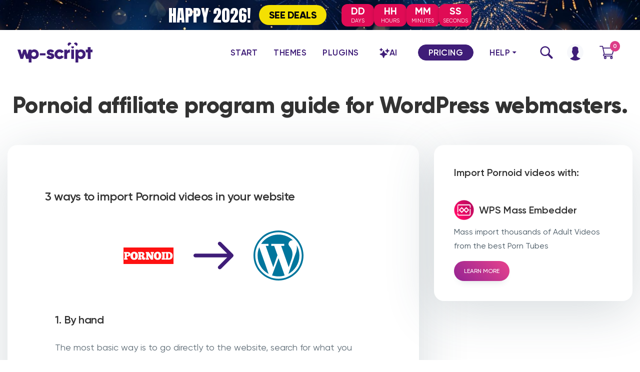

--- FILE ---
content_type: text/html; charset=UTF-8
request_url: https://www.wp-script.com/porn-tubes/pornoid/
body_size: 16005
content:
<!DOCTYPE html>
<html lang="en-US">
<head>
					<script async src="https://www.googletagmanager.com/gtag/js?id=UA-40537766-5"></script>
			<script>
			window.dataLayer = window.dataLayer || [];
			function gtag(){dataLayer.push(arguments);}
			gtag('js', new Date());
			gtag('config', 'UA-40537766-5');
		</script>
	
	<meta charset="UTF-8">
	<meta name="viewport" content="width=device-width, initial-scale=1, shrink-to-fit=no">
	<link rel="profile" href="https://gmpg.org/xfn/11">

	<meta name='robots' content='index, follow, max-image-preview:large, max-snippet:-1, max-video-preview:-1' />

	<!-- This site is optimized with the Yoast SEO plugin v26.5 - https://yoast.com/wordpress/plugins/seo/ -->
	<title>Pornoid affiliate program guide - WP-Script</title>
	<link rel="canonical" href="https://www.wp-script.com/porn-tubes/pornoid/" />
	<meta property="og:locale" content="en_US" />
	<meta property="og:type" content="article" />
	<meta property="og:title" content="Pornoid affiliate program guide - WP-Script" />
	<meta property="og:description" content="Read More..." />
	<meta property="og:url" content="https://www.wp-script.com/porn-tubes/pornoid/" />
	<meta property="og:site_name" content="WP-Script" />
	<meta property="article:publisher" content="https://www.facebook.com/wpscript" />
	<meta property="article:modified_time" content="2022-01-27T17:29:24+00:00" />
	<meta property="og:image" content="https://www.wp-script.com/wp-content/uploads/wps-facebook.png" />
	<meta property="og:image:width" content="1200" />
	<meta property="og:image:height" content="628" />
	<meta property="og:image:type" content="image/png" />
	<meta name="twitter:card" content="summary_large_image" />
	<meta name="twitter:site" content="@wpscript" />
	<script type="application/ld+json" class="yoast-schema-graph">{"@context":"https://schema.org","@graph":[{"@type":"WebPage","@id":"https://www.wp-script.com/porn-tubes/pornoid/","url":"https://www.wp-script.com/porn-tubes/pornoid/","name":"Pornoid affiliate program guide - WP-Script","isPartOf":{"@id":"https://www.wp-script.com/#website"},"datePublished":"2016-09-08T11:41:33+00:00","dateModified":"2022-01-27T17:29:24+00:00","breadcrumb":{"@id":"https://www.wp-script.com/porn-tubes/pornoid/#breadcrumb"},"inLanguage":"en-US","potentialAction":[{"@type":"ReadAction","target":["https://www.wp-script.com/porn-tubes/pornoid/"]}]},{"@type":"BreadcrumbList","@id":"https://www.wp-script.com/porn-tubes/pornoid/#breadcrumb","itemListElement":[{"@type":"ListItem","position":1,"name":"Home","item":"https://www.wp-script.com/"},{"@type":"ListItem","position":2,"name":"Pornoid"}]},{"@type":"WebSite","@id":"https://www.wp-script.com/#website","url":"https://www.wp-script.com/","name":"WP-Script","description":"Create WordPress Profitable Adult Sites","publisher":{"@id":"https://www.wp-script.com/#organization"},"potentialAction":[{"@type":"SearchAction","target":{"@type":"EntryPoint","urlTemplate":"https://www.wp-script.com/?s={search_term_string}"},"query-input":{"@type":"PropertyValueSpecification","valueRequired":true,"valueName":"search_term_string"}}],"inLanguage":"en-US"},{"@type":"Organization","@id":"https://www.wp-script.com/#organization","name":"WP-Script","url":"https://www.wp-script.com/","logo":{"@type":"ImageObject","inLanguage":"en-US","@id":"https://www.wp-script.com/#/schema/logo/image/","url":"https://www.wp-script.com/wp-content/uploads/wpscript.png","contentUrl":"https://www.wp-script.com/wp-content/uploads/wpscript.png","width":389,"height":113,"caption":"WP-Script"},"image":{"@id":"https://www.wp-script.com/#/schema/logo/image/"},"sameAs":["https://www.facebook.com/wpscript","https://x.com/wpscript","https://www.youtube.com/channel/UCRIMhCWdWE6yAIoCGWBa2cg"]}]}</script>
	<!-- / Yoast SEO plugin. -->


<link rel='dns-prefetch' href='//www.google.com' />
<link rel='dns-prefetch' href='//fonts.googleapis.com' />
<style id='wp-img-auto-sizes-contain-inline-css' type='text/css'>
img:is([sizes=auto i],[sizes^="auto," i]){contain-intrinsic-size:3000px 1500px}
/*# sourceURL=wp-img-auto-sizes-contain-inline-css */
</style>
<style id='wp-block-library-inline-css' type='text/css'>
:root{--wp-block-synced-color:#7a00df;--wp-block-synced-color--rgb:122,0,223;--wp-bound-block-color:var(--wp-block-synced-color);--wp-editor-canvas-background:#ddd;--wp-admin-theme-color:#007cba;--wp-admin-theme-color--rgb:0,124,186;--wp-admin-theme-color-darker-10:#006ba1;--wp-admin-theme-color-darker-10--rgb:0,107,160.5;--wp-admin-theme-color-darker-20:#005a87;--wp-admin-theme-color-darker-20--rgb:0,90,135;--wp-admin-border-width-focus:2px}@media (min-resolution:192dpi){:root{--wp-admin-border-width-focus:1.5px}}.wp-element-button{cursor:pointer}:root .has-very-light-gray-background-color{background-color:#eee}:root .has-very-dark-gray-background-color{background-color:#313131}:root .has-very-light-gray-color{color:#eee}:root .has-very-dark-gray-color{color:#313131}:root .has-vivid-green-cyan-to-vivid-cyan-blue-gradient-background{background:linear-gradient(135deg,#00d084,#0693e3)}:root .has-purple-crush-gradient-background{background:linear-gradient(135deg,#34e2e4,#4721fb 50%,#ab1dfe)}:root .has-hazy-dawn-gradient-background{background:linear-gradient(135deg,#faaca8,#dad0ec)}:root .has-subdued-olive-gradient-background{background:linear-gradient(135deg,#fafae1,#67a671)}:root .has-atomic-cream-gradient-background{background:linear-gradient(135deg,#fdd79a,#004a59)}:root .has-nightshade-gradient-background{background:linear-gradient(135deg,#330968,#31cdcf)}:root .has-midnight-gradient-background{background:linear-gradient(135deg,#020381,#2874fc)}:root{--wp--preset--font-size--normal:16px;--wp--preset--font-size--huge:42px}.has-regular-font-size{font-size:1em}.has-larger-font-size{font-size:2.625em}.has-normal-font-size{font-size:var(--wp--preset--font-size--normal)}.has-huge-font-size{font-size:var(--wp--preset--font-size--huge)}.has-text-align-center{text-align:center}.has-text-align-left{text-align:left}.has-text-align-right{text-align:right}.has-fit-text{white-space:nowrap!important}#end-resizable-editor-section{display:none}.aligncenter{clear:both}.items-justified-left{justify-content:flex-start}.items-justified-center{justify-content:center}.items-justified-right{justify-content:flex-end}.items-justified-space-between{justify-content:space-between}.screen-reader-text{border:0;clip-path:inset(50%);height:1px;margin:-1px;overflow:hidden;padding:0;position:absolute;width:1px;word-wrap:normal!important}.screen-reader-text:focus{background-color:#ddd;clip-path:none;color:#444;display:block;font-size:1em;height:auto;left:5px;line-height:normal;padding:15px 23px 14px;text-decoration:none;top:5px;width:auto;z-index:100000}html :where(.has-border-color){border-style:solid}html :where([style*=border-top-color]){border-top-style:solid}html :where([style*=border-right-color]){border-right-style:solid}html :where([style*=border-bottom-color]){border-bottom-style:solid}html :where([style*=border-left-color]){border-left-style:solid}html :where([style*=border-width]){border-style:solid}html :where([style*=border-top-width]){border-top-style:solid}html :where([style*=border-right-width]){border-right-style:solid}html :where([style*=border-bottom-width]){border-bottom-style:solid}html :where([style*=border-left-width]){border-left-style:solid}html :where(img[class*=wp-image-]){height:auto;max-width:100%}:where(figure){margin:0 0 1em}html :where(.is-position-sticky){--wp-admin--admin-bar--position-offset:var(--wp-admin--admin-bar--height,0px)}@media screen and (max-width:600px){html :where(.is-position-sticky){--wp-admin--admin-bar--position-offset:0px}}

/*# sourceURL=wp-block-library-inline-css */
</style><link rel='stylesheet' id='wc-blocks-style-css' href='https://www.wp-script.com/wp-content/plugins/woocommerce/assets/client/blocks/wc-blocks.css?ver=wc-10.4.3' type='text/css' media='all' />
<style id='global-styles-inline-css' type='text/css'>
:root{--wp--preset--aspect-ratio--square: 1;--wp--preset--aspect-ratio--4-3: 4/3;--wp--preset--aspect-ratio--3-4: 3/4;--wp--preset--aspect-ratio--3-2: 3/2;--wp--preset--aspect-ratio--2-3: 2/3;--wp--preset--aspect-ratio--16-9: 16/9;--wp--preset--aspect-ratio--9-16: 9/16;--wp--preset--color--black: #000000;--wp--preset--color--cyan-bluish-gray: #abb8c3;--wp--preset--color--white: #ffffff;--wp--preset--color--pale-pink: #f78da7;--wp--preset--color--vivid-red: #cf2e2e;--wp--preset--color--luminous-vivid-orange: #ff6900;--wp--preset--color--luminous-vivid-amber: #fcb900;--wp--preset--color--light-green-cyan: #7bdcb5;--wp--preset--color--vivid-green-cyan: #00d084;--wp--preset--color--pale-cyan-blue: #8ed1fc;--wp--preset--color--vivid-cyan-blue: #0693e3;--wp--preset--color--vivid-purple: #9b51e0;--wp--preset--gradient--vivid-cyan-blue-to-vivid-purple: linear-gradient(135deg,rgb(6,147,227) 0%,rgb(155,81,224) 100%);--wp--preset--gradient--light-green-cyan-to-vivid-green-cyan: linear-gradient(135deg,rgb(122,220,180) 0%,rgb(0,208,130) 100%);--wp--preset--gradient--luminous-vivid-amber-to-luminous-vivid-orange: linear-gradient(135deg,rgb(252,185,0) 0%,rgb(255,105,0) 100%);--wp--preset--gradient--luminous-vivid-orange-to-vivid-red: linear-gradient(135deg,rgb(255,105,0) 0%,rgb(207,46,46) 100%);--wp--preset--gradient--very-light-gray-to-cyan-bluish-gray: linear-gradient(135deg,rgb(238,238,238) 0%,rgb(169,184,195) 100%);--wp--preset--gradient--cool-to-warm-spectrum: linear-gradient(135deg,rgb(74,234,220) 0%,rgb(151,120,209) 20%,rgb(207,42,186) 40%,rgb(238,44,130) 60%,rgb(251,105,98) 80%,rgb(254,248,76) 100%);--wp--preset--gradient--blush-light-purple: linear-gradient(135deg,rgb(255,206,236) 0%,rgb(152,150,240) 100%);--wp--preset--gradient--blush-bordeaux: linear-gradient(135deg,rgb(254,205,165) 0%,rgb(254,45,45) 50%,rgb(107,0,62) 100%);--wp--preset--gradient--luminous-dusk: linear-gradient(135deg,rgb(255,203,112) 0%,rgb(199,81,192) 50%,rgb(65,88,208) 100%);--wp--preset--gradient--pale-ocean: linear-gradient(135deg,rgb(255,245,203) 0%,rgb(182,227,212) 50%,rgb(51,167,181) 100%);--wp--preset--gradient--electric-grass: linear-gradient(135deg,rgb(202,248,128) 0%,rgb(113,206,126) 100%);--wp--preset--gradient--midnight: linear-gradient(135deg,rgb(2,3,129) 0%,rgb(40,116,252) 100%);--wp--preset--font-size--small: 13px;--wp--preset--font-size--medium: 20px;--wp--preset--font-size--large: 36px;--wp--preset--font-size--x-large: 42px;--wp--preset--spacing--20: 0.44rem;--wp--preset--spacing--30: 0.67rem;--wp--preset--spacing--40: 1rem;--wp--preset--spacing--50: 1.5rem;--wp--preset--spacing--60: 2.25rem;--wp--preset--spacing--70: 3.38rem;--wp--preset--spacing--80: 5.06rem;--wp--preset--shadow--natural: 6px 6px 9px rgba(0, 0, 0, 0.2);--wp--preset--shadow--deep: 12px 12px 50px rgba(0, 0, 0, 0.4);--wp--preset--shadow--sharp: 6px 6px 0px rgba(0, 0, 0, 0.2);--wp--preset--shadow--outlined: 6px 6px 0px -3px rgb(255, 255, 255), 6px 6px rgb(0, 0, 0);--wp--preset--shadow--crisp: 6px 6px 0px rgb(0, 0, 0);}:where(.is-layout-flex){gap: 0.5em;}:where(.is-layout-grid){gap: 0.5em;}body .is-layout-flex{display: flex;}.is-layout-flex{flex-wrap: wrap;align-items: center;}.is-layout-flex > :is(*, div){margin: 0;}body .is-layout-grid{display: grid;}.is-layout-grid > :is(*, div){margin: 0;}:where(.wp-block-columns.is-layout-flex){gap: 2em;}:where(.wp-block-columns.is-layout-grid){gap: 2em;}:where(.wp-block-post-template.is-layout-flex){gap: 1.25em;}:where(.wp-block-post-template.is-layout-grid){gap: 1.25em;}.has-black-color{color: var(--wp--preset--color--black) !important;}.has-cyan-bluish-gray-color{color: var(--wp--preset--color--cyan-bluish-gray) !important;}.has-white-color{color: var(--wp--preset--color--white) !important;}.has-pale-pink-color{color: var(--wp--preset--color--pale-pink) !important;}.has-vivid-red-color{color: var(--wp--preset--color--vivid-red) !important;}.has-luminous-vivid-orange-color{color: var(--wp--preset--color--luminous-vivid-orange) !important;}.has-luminous-vivid-amber-color{color: var(--wp--preset--color--luminous-vivid-amber) !important;}.has-light-green-cyan-color{color: var(--wp--preset--color--light-green-cyan) !important;}.has-vivid-green-cyan-color{color: var(--wp--preset--color--vivid-green-cyan) !important;}.has-pale-cyan-blue-color{color: var(--wp--preset--color--pale-cyan-blue) !important;}.has-vivid-cyan-blue-color{color: var(--wp--preset--color--vivid-cyan-blue) !important;}.has-vivid-purple-color{color: var(--wp--preset--color--vivid-purple) !important;}.has-black-background-color{background-color: var(--wp--preset--color--black) !important;}.has-cyan-bluish-gray-background-color{background-color: var(--wp--preset--color--cyan-bluish-gray) !important;}.has-white-background-color{background-color: var(--wp--preset--color--white) !important;}.has-pale-pink-background-color{background-color: var(--wp--preset--color--pale-pink) !important;}.has-vivid-red-background-color{background-color: var(--wp--preset--color--vivid-red) !important;}.has-luminous-vivid-orange-background-color{background-color: var(--wp--preset--color--luminous-vivid-orange) !important;}.has-luminous-vivid-amber-background-color{background-color: var(--wp--preset--color--luminous-vivid-amber) !important;}.has-light-green-cyan-background-color{background-color: var(--wp--preset--color--light-green-cyan) !important;}.has-vivid-green-cyan-background-color{background-color: var(--wp--preset--color--vivid-green-cyan) !important;}.has-pale-cyan-blue-background-color{background-color: var(--wp--preset--color--pale-cyan-blue) !important;}.has-vivid-cyan-blue-background-color{background-color: var(--wp--preset--color--vivid-cyan-blue) !important;}.has-vivid-purple-background-color{background-color: var(--wp--preset--color--vivid-purple) !important;}.has-black-border-color{border-color: var(--wp--preset--color--black) !important;}.has-cyan-bluish-gray-border-color{border-color: var(--wp--preset--color--cyan-bluish-gray) !important;}.has-white-border-color{border-color: var(--wp--preset--color--white) !important;}.has-pale-pink-border-color{border-color: var(--wp--preset--color--pale-pink) !important;}.has-vivid-red-border-color{border-color: var(--wp--preset--color--vivid-red) !important;}.has-luminous-vivid-orange-border-color{border-color: var(--wp--preset--color--luminous-vivid-orange) !important;}.has-luminous-vivid-amber-border-color{border-color: var(--wp--preset--color--luminous-vivid-amber) !important;}.has-light-green-cyan-border-color{border-color: var(--wp--preset--color--light-green-cyan) !important;}.has-vivid-green-cyan-border-color{border-color: var(--wp--preset--color--vivid-green-cyan) !important;}.has-pale-cyan-blue-border-color{border-color: var(--wp--preset--color--pale-cyan-blue) !important;}.has-vivid-cyan-blue-border-color{border-color: var(--wp--preset--color--vivid-cyan-blue) !important;}.has-vivid-purple-border-color{border-color: var(--wp--preset--color--vivid-purple) !important;}.has-vivid-cyan-blue-to-vivid-purple-gradient-background{background: var(--wp--preset--gradient--vivid-cyan-blue-to-vivid-purple) !important;}.has-light-green-cyan-to-vivid-green-cyan-gradient-background{background: var(--wp--preset--gradient--light-green-cyan-to-vivid-green-cyan) !important;}.has-luminous-vivid-amber-to-luminous-vivid-orange-gradient-background{background: var(--wp--preset--gradient--luminous-vivid-amber-to-luminous-vivid-orange) !important;}.has-luminous-vivid-orange-to-vivid-red-gradient-background{background: var(--wp--preset--gradient--luminous-vivid-orange-to-vivid-red) !important;}.has-very-light-gray-to-cyan-bluish-gray-gradient-background{background: var(--wp--preset--gradient--very-light-gray-to-cyan-bluish-gray) !important;}.has-cool-to-warm-spectrum-gradient-background{background: var(--wp--preset--gradient--cool-to-warm-spectrum) !important;}.has-blush-light-purple-gradient-background{background: var(--wp--preset--gradient--blush-light-purple) !important;}.has-blush-bordeaux-gradient-background{background: var(--wp--preset--gradient--blush-bordeaux) !important;}.has-luminous-dusk-gradient-background{background: var(--wp--preset--gradient--luminous-dusk) !important;}.has-pale-ocean-gradient-background{background: var(--wp--preset--gradient--pale-ocean) !important;}.has-electric-grass-gradient-background{background: var(--wp--preset--gradient--electric-grass) !important;}.has-midnight-gradient-background{background: var(--wp--preset--gradient--midnight) !important;}.has-small-font-size{font-size: var(--wp--preset--font-size--small) !important;}.has-medium-font-size{font-size: var(--wp--preset--font-size--medium) !important;}.has-large-font-size{font-size: var(--wp--preset--font-size--large) !important;}.has-x-large-font-size{font-size: var(--wp--preset--font-size--x-large) !important;}
/*# sourceURL=global-styles-inline-css */
</style>

<style id='classic-theme-styles-inline-css' type='text/css'>
/*! This file is auto-generated */
.wp-block-button__link{color:#fff;background-color:#32373c;border-radius:9999px;box-shadow:none;text-decoration:none;padding:calc(.667em + 2px) calc(1.333em + 2px);font-size:1.125em}.wp-block-file__button{background:#32373c;color:#fff;text-decoration:none}
/*# sourceURL=/wp-includes/css/classic-themes.min.css */
</style>
<link rel='stylesheet' id='contact-form-7-css' href='https://www.wp-script.com/wp-content/plugins/contact-form-7/includes/css/styles.css?ver=6.1.4' type='text/css' media='all' />
<link rel='stylesheet' id='wpcf7-redirect-script-frontend-css' href='https://www.wp-script.com/wp-content/plugins/wpcf7-redirect/build/assets/frontend-script.css?ver=2c532d7e2be36f6af233' type='text/css' media='all' />
<link rel='stylesheet' id='affwp-forms-css' href='https://www.wp-script.com/wp-content/plugins/affiliate-wp/assets/css/forms.min.css?ver=2.30.1' type='text/css' media='all' />
<link rel='stylesheet' id='wps-styles-css' href='https://www.wp-script.com/wp-content/themes/wps/css/theme.min.css?ver=11.2.1.1768315748' type='text/css' media='all' />
<link rel='stylesheet' id='wps-font-styles-css' href='https://www.wp-script.com/wp-content/themes/wps/css/font.css?ver=11.2.1.1768315748' type='text/css' media='all' />
<link rel='stylesheet' id='custom-style-css' href='https://www.wp-script.com/wp-content/themes/wps/css/custom.css?ver=11.2.1.1768315748' type='text/css' media='all' />
<link rel='stylesheet' id='discount-font-css' href='https://fonts.googleapis.com/css2?family=Anton&#038;display=swap&#038;ver=11.2.1.1768315748' type='text/css' media='all' />
<link rel='stylesheet' id='fancybox-style-css' href='https://www.wp-script.com/wp-content/themes/wps/css/jquery.fancybox.min.css?ver=3.5.6' type='text/css' media='all' />
<script type="text/javascript" src="https://www.wp-script.com/wp-includes/js/jquery/jquery.min.js?ver=3.7.1" id="jquery-core-js"></script>
<script type="text/javascript" src="https://www.wp-script.com/wp-includes/js/jquery/jquery-migrate.min.js?ver=3.4.1" id="jquery-migrate-js"></script>
<script type="text/javascript" src="https://www.wp-script.com/wp-content/plugins/recaptcha-woo/js/rcfwc.js?ver=1.0" id="rcfwc-js-js" defer="defer" data-wp-strategy="defer"></script>
<script type="text/javascript" src="https://www.google.com/recaptcha/api.js?hl=en_US" id="recaptcha-js" defer="defer" data-wp-strategy="defer"></script>
<script type="text/javascript" src="https://www.wp-script.com/wp-content/plugins/woocommerce/assets/js/jquery-blockui/jquery.blockUI.min.js?ver=2.7.0-wc.10.4.3" id="wc-jquery-blockui-js" defer="defer" data-wp-strategy="defer"></script>
<script type="text/javascript" src="https://www.wp-script.com/wp-content/plugins/woocommerce/assets/js/js-cookie/js.cookie.min.js?ver=2.1.4-wc.10.4.3" id="wc-js-cookie-js" defer="defer" data-wp-strategy="defer"></script>
<script type="text/javascript" id="woocommerce-js-extra">
/* <![CDATA[ */
var woocommerce_params = {"ajax_url":"/wp-admin/admin-ajax.php","wc_ajax_url":"/?wc-ajax=%%endpoint%%","i18n_password_show":"Show password","i18n_password_hide":"Hide password"};
//# sourceURL=woocommerce-js-extra
/* ]]> */
</script>
<script type="text/javascript" src="https://www.wp-script.com/wp-content/plugins/woocommerce/assets/js/frontend/woocommerce.min.js?ver=10.4.3" id="woocommerce-js" defer="defer" data-wp-strategy="defer"></script>
<script type="text/javascript" src="https://www.wp-script.com/wp-content/plugins/woocommerce/assets/js/jquery-cookie/jquery.cookie.min.js?ver=1.4.1-wc.10.4.3" id="wc-jquery-cookie-js" data-wp-strategy="defer"></script>
<script type="text/javascript" id="jquery-cookie-js-extra">
/* <![CDATA[ */
var affwp_scripts = {"ajaxurl":"https://www.wp-script.com/wp-admin/admin-ajax.php"};
//# sourceURL=jquery-cookie-js-extra
/* ]]> */
</script>
<script type="text/javascript" id="affwp-tracking-js-extra">
/* <![CDATA[ */
var affwp_debug_vars = {"integrations":{"woocommerce":"WooCommerce"},"version":"2.30.1","currency":"USD","ref_cookie":"affwp_ref","visit_cookie":"affwp_ref_visit_id","campaign_cookie":"affwp_campaign"};
//# sourceURL=affwp-tracking-js-extra
/* ]]> */
</script>
<script type="text/javascript" src="https://www.wp-script.com/wp-content/plugins/affiliate-wp/assets/js/tracking.min.js?ver=2.30.1" id="affwp-tracking-js"></script>
		<script type="text/javascript">
		var AFFWP = AFFWP || {};
		AFFWP.referral_var = 'ref';
		AFFWP.expiration = 7;
		AFFWP.debug = 0;

		AFFWP.cookie_domain = 'www.wp-script.com';

		AFFWP.referral_credit_last = 0;
		</script>
<meta name="mobile-web-app-capable" content="yes">
<meta name="apple-mobile-web-app-capable" content="yes">
<meta name="apple-mobile-web-app-title" content="WP-Script - Create WordPress Profitable Adult Sites">
	<noscript><style>.woocommerce-product-gallery{ opacity: 1 !important; }</style></noscript>
	<link rel="icon" href="https://www.wp-script.com/wp-content/uploads/cropped-favicon-wp-script-1-32x32.png" sizes="32x32" />
<link rel="icon" href="https://www.wp-script.com/wp-content/uploads/cropped-favicon-wp-script-1-192x192.png" sizes="192x192" />
<link rel="apple-touch-icon" href="https://www.wp-script.com/wp-content/uploads/cropped-favicon-wp-script-1-180x180.png" />
<meta name="msapplication-TileImage" content="https://www.wp-script.com/wp-content/uploads/cropped-favicon-wp-script-1-270x270.png" />
		<style type="text/css" id="wp-custom-css">
			body.page-pricing a.scroll {
	display: none;
}

.topbar-discount .time-left-counter {
	width: 250px !important;
}

.topbar-discount .discount-name {
	font-size: 34px;
}

/* .coupon-section {
	display: none;
} */

.want-all-products small {
	display: none;
}

/* .order-total {
	display: none;
}

.cart-totals-details.order-total {
	display: flex;
}
 */		</style>
			
		<style>
							body.page-pricing {
					background-image: url('https://www.wp-script.com/wp-content/uploads/happy-new-year-2025.jpg');
				}
					.topbar-discount {
			color: #ffffff;
							background-image: url('https://www.wp-script.com/wp-content/uploads/happy-new-year-topbar.jpg');
				background-size: cover;
				background-position: center;
					}
		.topbar-discount .discount-name,
		body.page-full-access .discount-name,
		body.single-product .discount-name,
		body.page-starter-pack .discount-name,
		body.page-pricing .page-header h1 {
			font-family: "Anton", serif;
			font-weight: 400;
			font-style: normal;
		}
		.topbar-discount .btn {
			background: #f4e002;
			color: #0a0a0a;
		}

		.topbar-discount .btn:hover {
			background: #ffffff;
			color: #000000;
		}
		.deal-end .time-left-counter {
			color: #3f1d78;
		}
		body.page-offers .time-left-counter strong {
			background: #3f1d78;
		}
		.timeContainer .timeContainer-wrapper div {
			background-color: #e00b55;
		}
	</style>
</head>

<body class="wp-singular porn-tubes-template-default single single-porn-tubes postid-31242 wp-theme-wps theme-wps woocommerce-no-js porn-tubes-pornoid">
				<a class="topbar-discount" href="https://www.wp-script.com/pricing/">
			<span class="discount-name">HAPPY 2026!</span>
			<button class="ml-3 btn">See Deals</span></button>
										<div class="timeContainer">
    <div class="timeContainer-wrapper">
        <div class="days">
            <span>DD</span>DAYS
        </div>
        <div class="hours">
            <span>HH</span>HOURS
        </div>
        <div class="minutes">
            <span>MM</span>MINUTES
        </div>
        <div class="seconds">
            <span>SS</span>SECONDS
        </div>
    </div>
</div>
					</a>
		<script>
		// remove padding on .navbar when 60px has been scrolled
		// window.addEventListener('scroll', function() {
		// 	var navbar = document.querySelector('.navbar-fixed');
		// 	if (window.scrollY > 60) {
		// 		navbar.classList.add('scrolled');
		// 	}  else{
		// 		navbar.classList.remove('scrolled');
		// 	}
		// });
	</script>
	<nav class="navbar navbar-fixed navbar-expand-lg">
		<div class="container main-nav">
			<a id="wps-logo-link" href="https://www.wp-script.com/" title="WordPress Adult Themes and Plugins">
				<svg id="wp-script-logo" data-name="WP-Script" xmlns="http://www.w3.org/2000/svg" viewBox="0 0 1118.8 305.48" class="inline-svg"><defs><style>.logo-color{fill:#3f1d78}</style></defs><path class="logo-color wps-logo" d="M298.47,127.17c-13.17-14.28-28.84-21.68-47.32-21.68-16.53,0-29.81,4.77-39.35,14.52a1.35,1.35,0,0,1-1.92,0h0a1.31,1.31,0,0,1-.41-1v-8.13a1.38,1.38,0,0,0-1.38-1.38H168.54a1.45,1.45,0,0,0-1.36,1l-18.59,69.41A1.39,1.39,0,0,1,147,181a1.34,1.34,0,0,1-1.08-1.09l-20.11-69.38a1.45,1.45,0,0,0-1.33-1h-37a1.35,1.35,0,0,0-1.33,1L65.76,179.91A1.38,1.38,0,0,1,64.14,181a1.34,1.34,0,0,1-1.09-1.09L44.57,110.56a1.43,1.43,0,0,0-1.33-1H1.42A1.38,1.38,0,0,0,0,110.88v0a1.71,1.71,0,0,0,0,.32L44.08,248.54a1.3,1.3,0,0,0,1.3,1H82.46a1.36,1.36,0,0,0,1.33-1l20.76-69.33a1.38,1.38,0,0,1,2.71,0l20.84,69.33a1.27,1.27,0,0,0,1.3,1h36.65a1.38,1.38,0,0,1,1.38,1.38h0V304.1a1.35,1.35,0,0,0,1.33,1.38h39.3a1.38,1.38,0,0,0,1.38-1.38h0V239.86a1.35,1.35,0,0,1,1.3-1.38,1.48,1.48,0,0,1,1,.41c9.65,9.76,22.82,14.53,39.35,14.53a61.85,61.85,0,0,0,47.32-21.28c13.15-14.28,19.6-31.9,19.6-52.63A74.25,74.25,0,0,0,298.47,127.17Zm-31.9,77.27a32.09,32.09,0,0,1-23.8,9.22,33,33,0,0,1-24.09-9.22,33.79,33.79,0,0,1-9.22-24.93,33.87,33.87,0,0,1,9.22-24.91,33.34,33.34,0,0,1,24.09-9.24,32.19,32.19,0,0,1,23.8,9.24c6.42,6.15,9.51,14.55,9.51,24.91S273,198.26,266.57,204.44Z"/><path class="logo-color wps-logo" d="M504.89,162.73c19.32,4.2,44.8,14.25,44.5,44.77q0,22.69-16.78,34.45c-11.19,7.54-24.91,11.47-41.44,11.47-28.86,0-48.78-10.85-59.63-32.12a1.42,1.42,0,0,1,.57-1.84l33.83-19.27a1.41,1.41,0,0,1,1.9.59h0c3.87,9.92,11.76,15,23.22,15,10.09,0,15.13-2.71,15.13-8.67s-10.84-9-24.4-12.34c-19.29-5.42-44.5-14.82-44.5-43.36A40.84,40.84,0,0,1,453,117.52c10.28-8.13,23.77-12,39.19-12,22.72,0,42.2,10.16,53.8,28.67a1.41,1.41,0,0,1-.46,1.94h0l-33.34,18a1.34,1.34,0,0,1-1.84-.51c-4.42-7.37-10.38-11.17-18.08-11.17s-11.76,2.52-11.76,7.83S491.47,159.07,504.89,162.73Z"/><path class="logo-color wps-logo" d="M573.19,232.14a71.81,71.81,0,0,1-21-52.63,71.79,71.79,0,0,1,21-52.61c14.28-14.28,31.92-21.28,53.2-21.28a73,73,0,0,1,62.55,34.61,1.47,1.47,0,0,1-.51,1.93L654.22,162a1.39,1.39,0,0,1-1.87-.49h0c-5.15-9.51-13.9-14.39-26.5-14.39-18.19,0-31.63,13.55-31.63,32.52s13.55,32.52,31.63,32.52c12.6,0,21.68-4.85,26.5-14.33a1.39,1.39,0,0,1,1.85-.63h0l34.17,19.57a1.44,1.44,0,0,1,.55,1.9h0a75.12,75.12,0,0,1-115.76,13.55Z"/><path class="logo-color wps-logo" d="M742.63,128c7-13.55,21.88-20.87,38-21.28a1.41,1.41,0,0,1,1.41,1.36h0v44.69a1.33,1.33,0,0,1-1.3,1.35h-.25a41.53,41.53,0,0,0-27.26,5.42c-8.68,5-13.18,14-13.18,26.59V248a1.37,1.37,0,0,1-1.38,1.38H699.46a1.34,1.34,0,0,1-1.38-1.32V248h0V110.91a1.34,1.34,0,0,1,1.21-1.44h39.39a1.38,1.38,0,0,1,1.38,1.38h0v16.46a1.38,1.38,0,0,0,1.29,1.46h0A1.41,1.41,0,0,0,742.63,128Z"/><rect class="logo-color wps-logo" x="801.64" y="109.53" width="41.98" height="139.96" rx="1.38"/><path class="logo-color wps-logo" d="M996.16,127.17c13.17,14.28,19.59,31.63,19.59,52.34s-6.42,38.35-19.59,52.63a61.73,61.73,0,0,1-47.35,21.28c-16.54,0-29.82-4.77-39.36-14.53a1.43,1.43,0,0,0-2,0,1.32,1.32,0,0,0-.37,1v64.23a1.38,1.38,0,0,1-1.39,1.38H866.55a1.34,1.34,0,0,1-1.38-1.32v-.06h0V110.91a1.38,1.38,0,0,1,1.38-1.38h39.22a1.38,1.38,0,0,1,1.38,1.38h0V119a1.38,1.38,0,0,0,2.36,1c9.62-9.75,22.82-14.52,39.35-14.52A62.67,62.67,0,0,1,996.16,127.17Zm-55.7,86.49a31.92,31.92,0,0,0,23.8-9.22c6.45-6.18,9.51-14.58,9.51-24.93s-3.06-18.76-9.41-24.91a32.18,32.18,0,0,0-23.79-9.24,33.3,33.3,0,0,0-24.29,9.24A33.7,33.7,0,0,0,907,179.51a33.76,33.76,0,0,0,9.24,24.93A33.15,33.15,0,0,0,940.46,213.66Z"/><path class="logo-color wps-logo" d="M1048,251.65V151.37a1.38,1.38,0,0,0-1.39-1.38h-26.18a1.35,1.35,0,0,1-1.38-1.33v0h0v-37.7a1.38,1.38,0,0,1,1.38-1.38h26.18a1.39,1.39,0,0,0,1.39-1.39h0V71.72a1.38,1.38,0,0,1,1.38-1.39h39.22a1.38,1.38,0,0,1,1.38,1.39h0v36.42a1.36,1.36,0,0,0,1.33,1.39h26.12a1.38,1.38,0,0,1,1.39,1.38h0v37.56a1.38,1.38,0,0,1-1.39,1.38h-26.07a1.38,1.38,0,0,0-1.38,1.39h0V251.65"/><path class="logo-color wps-logo" d="M848.9,23.85a97.63,97.63,0,0,1,13.31,10A115.74,115.74,0,0,1,875,47.41c.9,1.11,1.76,2.27,2.71,3.44a3.64,3.64,0,0,0,4.83,1,27.86,27.86,0,1,0-36.13-41.36,28.37,28.37,0,0,0-3.71,5.85A3.57,3.57,0,0,0,844.3,21C845.82,22,847.36,22.88,848.9,23.85Z"/><path class="logo-color wps-logo" d="M762.85,51.82a3.65,3.65,0,0,0,4.8-1c.87-1.19,1.73-2.33,2.71-3.44A116.45,116.45,0,0,1,783.18,33.8a98.66,98.66,0,0,1,13.31-10c1.57-1,3.11-1.87,4.63-2.71a3.61,3.61,0,0,0,1.57-4.75,27.85,27.85,0,0,0-6.18-8.78,28.24,28.24,0,0,0-39.73,1.19,27.91,27.91,0,0,0,.71,38.73A26.82,26.82,0,0,0,762.85,51.82Z"/><path class="logo-color wps-logo" d="M831.78,58a11.59,11.59,0,0,0-9.17,4.5,11.51,11.51,0,0,0-20.67,7c0,14.28,20.67,22.87,20.67,22.87s20.71-8.48,20.71-22.87a11.55,11.55,0,0,0-11.54-11.55h0Z"/><path class="logo-color wps-logo" d="M333.93,196.74V164.68h84.61v32.06Z"/></svg>
			</a>
			<div class="mobile-right-buttons d-flex align-items-center">
				<span class="nav-item nav-cart d-block d-lg-none">
					<a class="nav-link" href="https://www.wp-script.com/cart/">
						<svg xmlns="http://www.w3.org/2000/svg" height="30px" viewBox="0 -31 512.00026 512" width="30px"><path class="nav-item-cart" d="m164.960938 300.003906h.023437c.019531 0 .039063-.003906.058594-.003906h271.957031c6.695312 0 12.582031-4.441406 14.421875-10.878906l60-210c1.292969-4.527344.386719-9.394532-2.445313-13.152344-2.835937-3.757812-7.269531-5.96875-11.976562-5.96875h-366.632812l-10.722657-48.253906c-1.527343-6.863282-7.613281-11.746094-14.644531-11.746094h-90c-8.285156 0-15 6.714844-15 15s6.714844 15 15 15h77.96875c1.898438 8.550781 51.3125 230.917969 54.15625 243.710938-15.941406 6.929687-27.125 22.824218-27.125 41.289062 0 24.8125 20.1875 45 45 45h272c8.285156 0 15-6.714844 15-15s-6.714844-15-15-15h-272c-8.269531 0-15-6.730469-15-15 0-8.257812 6.707031-14.976562 14.960938-14.996094zm312.152343-210.003906-51.429687 180h-248.652344l-40-180zm0 0" /><path class="nav-item-cart" d="m150 405c0 24.8125 20.1875 45 45 45s45-20.1875 45-45-20.1875-45-45-45-45 20.1875-45 45zm45-15c8.269531 0 15 6.730469 15 15s-6.730469 15-15 15-15-6.730469-15-15 6.730469-15 15-15zm0 0" /><path class="nav-item-cart" d="m362 405c0 24.8125 20.1875 45 45 45s45-20.1875 45-45-20.1875-45-45-45-45 20.1875-45 45zm45-15c8.269531 0 15 6.730469 15 15s-6.730469 15-15 15-15-6.730469-15-15 6.730469-15 15-15zm0 0" /></svg>
						<span class="cart-count">0</span>
						<span class="intro-banner-vdo-play-btn pinkBg">
							<i class="glyphicon glyphicon-play whiteText" aria-hidden="true"></i>
							<span class="ripple pinkBg"></span>
							<span class="ripple pinkBg"></span>
							<span class="ripple pinkBg"></span>
						</span>
					</a>
				</span>
				<span class="nav-item nav-cart d-block d-lg-none">
					<a class="nav-link" href="https://www.wp-script.com/?s=">
							<svg xmlns="http://www.w3.org/2000/svg" xmlns:xlink="http://www.w3.org/1999/xlink" version="1.1" id="Capa_1" x="0px" y="0px" width="30" height="30" viewBox="0 0 30.239 30.239" style="enable-background:new 0 0 30.239 30.239;" xml:space="preserve" class=""><g transform="matrix(0.834514 0 0 0.834514 2.50207 2.50207)"><g><defs><style>.nav-item-search{fill:#3f1d78;}</style></defs>
							<path class="nav-item-search active-path" d="M20.194,3.46c-4.613-4.613-12.121-4.613-16.734,0c-4.612,4.614-4.612,12.121,0,16.735   c4.108,4.107,10.506,4.547,15.116,1.34c0.097,0.459,0.319,0.897,0.676,1.254l6.718,6.718c0.979,0.977,2.561,0.977,3.535,0 c0.978-0.978,0.978-2.56,0-3.535l-6.718-6.72c-0.355-0.354-0.794-0.577-1.253-0.674C24.743,13.967,24.303,7.57,20.194,3.46z M18.073,18.074c-3.444,3.444-9.049,3.444-12.492,0c-3.442-3.444-3.442-9.048,0-12.492c3.443-3.443,9.048-3.443,12.492,0 C21.517,9.026,21.517,14.63,18.073,18.074z" data-original="#000000" data-old_color="#3f1d78" fill="#3f1d78"/></g></g></svg>
						</a>
				</span>
				<button class="navbar-toggler" type="button" data-toggle="collapse" data-target="#navbarNav" aria-controls="navbarNav" aria-expanded="false" aria-label="Toggle navigation">
					<span class="navbar-toggler-icon">
						<svg class="wps-menu" height="30" viewBox="0 -53 384 384" width="30" xmlns="http://www.w3.org/2000/svg"><path d="m368 154.667969h-352c-8.832031 0-16-7.167969-16-16s7.167969-16 16-16h352c8.832031 0 16 7.167969 16 16s-7.167969 16-16 16zm0 0"/><path d="m368 32h-352c-8.832031 0-16-7.167969-16-16s7.167969-16 16-16h352c8.832031 0 16 7.167969 16 16s-7.167969 16-16 16zm0 0"/><path d="m368 277.332031h-352c-8.832031 0-16-7.167969-16-16s7.167969-16 16-16h352c8.832031 0 16 7.167969 16 16s-7.167969 16-16 16zm0 0"/></svg>
					</span>
				</button>
			</div>
			<div class="collapse navbar-collapse" id="navbarNav">
				<ul class="navbar-nav ml-auto">
					<li class="nav-item nav-item-menu"><a class="nav-link
					" href="https://www.wp-script.com/getting-started/" title="Getting Started">Start</a></li>
					<li class="nav-item nav-item-menu"><a class="nav-link
					" href="https://www.wp-script.com/adult-wordpress-themes/" title="Adult WordPress Themes">Themes</a></li>
					<li class="nav-item nav-item-menu"><a class="nav-link
					" href="https://www.wp-script.com/adult-wordpress-plugins/" title="Adult WordPress Plugins">Plugins</a></li>
					<li class="nav-item nav-item-menu">
												<a class="nav-link ai-menu " href="https://www.wp-script.com/ai-content-generator/" title="WP-Script Uncensored AI"><span style="width: 20px;height: 20px"><svg viewBox="0 0 512 512" height="100%" width="100%" xmlns="http://www.w3.org/2000/svg"><path d="M208 512a24.84 24.84 0 0 1-23.34-16l-39.84-103.6a16.06 16.06 0 0 0-9.19-9.19L32 343.34a25 25 0 0 1 0-46.68l103.6-39.84a16.06 16.06 0 0 0 9.19-9.19L184.66 144a25 25 0 0 1 46.68 0l39.84 103.6a16.06 16.06 0 0 0 9.19 9.19l103 39.63a25.49 25.49 0 0 1 16.63 24.1 24.82 24.82 0 0 1-16 22.82l-103.6 39.84a16.06 16.06 0 0 0-9.19 9.19L231.34 496A24.84 24.84 0 0 1 208 512zm66.85-254.84zM88 176a14.67 14.67 0 0 1-13.69-9.4l-16.86-43.84a7.28 7.28 0 0 0-4.21-4.21L9.4 101.69a14.67 14.67 0 0 1 0-27.38l43.84-16.86a7.31 7.31 0 0 0 4.21-4.21L74.16 9.79A15 15 0 0 1 86.23.11a14.67 14.67 0 0 1 15.46 9.29l16.86 43.84a7.31 7.31 0 0 0 4.21 4.21l43.84 16.86a14.67 14.67 0 0 1 0 27.38l-43.84 16.86a7.28 7.28 0 0 0-4.21 4.21l-16.86 43.84A14.67 14.67 0 0 1 88 176zm312 80a16 16 0 0 1-14.93-10.26l-22.84-59.37a8 8 0 0 0-4.6-4.6l-59.37-22.84a16 16 0 0 1 0-29.86l59.37-22.84a8 8 0 0 0 4.6-4.6l22.67-58.95a16.45 16.45 0 0 1 13.17-10.57 16 16 0 0 1 16.86 10.15l22.84 59.37a8 8 0 0 0 4.6 4.6l59.37 22.84a16 16 0 0 1 0 29.86l-59.37 22.84a8 8 0 0 0-4.6 4.6l-22.84 59.37A16 16 0 0 1 400 256z"></path></svg></span> AI</a>
					</li>
					<li class="nav-item nav-item-menu">
						<a class="nav-link nav-link-pricing
						" href="https://www.wp-script.com/pricing/" title="Full Access">Pricing</a>
					</li>
					<li class="nav-item nav-item-menu">
						<span class="nav-link" style="cursor: default;">Help <i class="fa fa-caret-down" style="font-size: 13px; position: relative; top: -2px;"></i></span>
						<ul class="submenu-links">
							<li><a href="https://www.wp-script.com/how-to-start-porn-site/" title="How to start a porn site">Starter Guide</a></li>
							<li><a href="https://www.wp-script.com/blog/" title="WP-Script Blog">Blog</a></li>
							<li><a href="https://docs.wp-script.com" title="Learn how to use WP-Script Themes and Plugins">Documentation</a></li>
							<li><a href="https://www.wp-script.com/adult-web-hosting/" title="Adult Web Hosting">Adult Web Hosting</a></li>
							<li><a href="https://www.wp-script.com/help/" title="Contact WP-Script">Contact us</a></li>
						</ul>
					</li>
					<li class="nav-item nav-search d-none d-lg-block">
						<a class="nav-link" href="https://www.wp-script.com/?s=">
							<svg xmlns="http://www.w3.org/2000/svg" xmlns:xlink="http://www.w3.org/1999/xlink" version="1.1" id="Capa_1" x="0px" y="0px" width="30" height="30" viewBox="0 0 30.239 30.239" style="enable-background:new 0 0 30.239 30.239;" xml:space="preserve" class=""><g transform="matrix(0.834514 0 0 0.834514 2.50207 2.50207)"><g><defs><style>.nav-item-search{fill:#3f1d78;}</style></defs>
							<path class="nav-item-search active-path" d="M20.194,3.46c-4.613-4.613-12.121-4.613-16.734,0c-4.612,4.614-4.612,12.121,0,16.735   c4.108,4.107,10.506,4.547,15.116,1.34c0.097,0.459,0.319,0.897,0.676,1.254l6.718,6.718c0.979,0.977,2.561,0.977,3.535,0 c0.978-0.978,0.978-2.56,0-3.535l-6.718-6.72c-0.355-0.354-0.794-0.577-1.253-0.674C24.743,13.967,24.303,7.57,20.194,3.46z M18.073,18.074c-3.444,3.444-9.049,3.444-12.492,0c-3.442-3.444-3.442-9.048,0-12.492c3.443-3.443,9.048-3.443,12.492,0 C21.517,9.026,21.517,14.63,18.073,18.074z" data-original="#000000" data-old_color="#3f1d78" fill="#3f1d78"/></g></g></svg>
						</a>
					</li>

					<div id="nav-user">
						<li class="nav-item nav-user d-none d-lg-block">
							<a class="nav-link" href="https://www.wp-script.com/my-account/"><img src="https://www.wp-script.com/wp-content/themes/wps/img/user-out.svg" width="33" height="33" style="position: relative; top: -1px;"></a>
						</li>
						<li class="nav-item nav-item-sep d-block d-lg-none"></li>
						<li class="nav-item d-block d-lg-none">
							<a class="nav-link" href="https://www.wp-script.com/my-account/">My account</a>
						</li>
					</div>
					<li class="nav-item nav-cart d-none d-lg-block">
						<a class="nav-link" href="https://www.wp-script.com/cart/">
						<svg xmlns="http://www.w3.org/2000/svg" height="30px" viewBox="0 -31 512.00026 512" width="30px"><path class="nav-item-cart" d="m164.960938 300.003906h.023437c.019531 0 .039063-.003906.058594-.003906h271.957031c6.695312 0 12.582031-4.441406 14.421875-10.878906l60-210c1.292969-4.527344.386719-9.394532-2.445313-13.152344-2.835937-3.757812-7.269531-5.96875-11.976562-5.96875h-366.632812l-10.722657-48.253906c-1.527343-6.863282-7.613281-11.746094-14.644531-11.746094h-90c-8.285156 0-15 6.714844-15 15s6.714844 15 15 15h77.96875c1.898438 8.550781 51.3125 230.917969 54.15625 243.710938-15.941406 6.929687-27.125 22.824218-27.125 41.289062 0 24.8125 20.1875 45 45 45h272c8.285156 0 15-6.714844 15-15s-6.714844-15-15-15h-272c-8.269531 0-15-6.730469-15-15 0-8.257812 6.707031-14.976562 14.960938-14.996094zm312.152343-210.003906-51.429687 180h-248.652344l-40-180zm0 0" /><path class="nav-item-cart" d="m150 405c0 24.8125 20.1875 45 45 45s45-20.1875 45-45-20.1875-45-45-45-45 20.1875-45 45zm45-15c8.269531 0 15 6.730469 15 15s-6.730469 15-15 15-15-6.730469-15-15 6.730469-15 15-15zm0 0" /><path class="nav-item-cart" d="m362 405c0 24.8125 20.1875 45 45 45s45-20.1875 45-45-20.1875-45-45-45-45 20.1875-45 45zm45-15c8.269531 0 15 6.730469 15 15s-6.730469 15-15 15-15-6.730469-15-15 6.730469-15 15-15zm0 0" /></svg>
							<span class="cart-count">0</span>
							<span class="intro-banner-vdo-play-btn pinkBg">
								<i class="glyphicon glyphicon-play whiteText" aria-hidden="true"></i>
								<span class="ripple pinkBg"></span>
								<span class="ripple pinkBg"></span>
								<span class="ripple pinkBg"></span>
							</span>
						</a>
					</li>
				</ul>
			</div>
		</div>
	</nav>

<div class="wrapper">
	<header class="wps-header-single-post text-center">
		<div class="container">
			<div class="row">
				<div class="col-12">
					<!-- <h1>Pornoid Mass Import Videos into WordPress to create Adult Sites.</h1> -->
					<h1>Pornoid affiliate program guide for WordPress webmasters.</h1>
				</div>
			</div>
		</div>
	</header><!-- .entry-header -->

	<section class="">
		<div class="container">
			<div class="row">
				<div class="col-12 col-md-8">
					<div class="white-box">
						<article class="post-31242 porn-tubes type-porn-tubes status-publish hentry" id="post-31242">
													<div class="wps-single-post-padding">
							<p></p>
								<h2>3 ways to import Pornoid videos in your website</h2>

								<div class="tube-to-wp">
									<img loading="lazy" src="https://www.wp-script.com/img/sources/pornoid.jpg" width="100" height="33">
									<img loading="lazy" src="https://www.wp-script.com/wp-content/themes/wps/img/arrow-pointing-to-right.svg" width="80" height="80">
									<img loading="lazy" src="https://www.wp-script.com/wp-content/themes/wps/img/wordpress-2.svg" width="100" height="100">
								</div>

								<div class="porn-tubes-import">
									<h3>1. By hand</h3>
									<p>The most basic way is to go directly to the website, search for what you want and then copy the video informations by hand and add it in a new article.</p>
									<ol>
										<li><span>Go to </li>
										<li><span>Find the video you want by navigating on the site</span></li>
										<li><span>Save the video thumbnail on your hard drive</span></li>
										<li><span>Create a new post on your site</span></li>
										<li><span>Add the title from Pornoid</span></li>
										<li><span>Copy and past the iframe into your post content</span></li>
										<li><span>Add the keywords</span></li>
										<li><span>Upload the saved thumbnail</span></li>
										<li><span>Set the thumbnail as the post featured image</span></li>
										<li><span>Check a WordPress category</span></li>
										<li><span>Repeat from the first step for each video you want</span></li>
									</ol>

									<h4>Pros</h4>
									<ul>
										<li>get exactly what you want</li>
									</ul>

									<h4>Cons</h4>
									<ul>
										<li>tedious</li>
										<li>time consuming</li>
																														<li>no duration</li>
									</ul>

									
									<h3>
										2. From a Pornoid category or any keyword</h3>
	<p>Importing videos one by one is good. You get very precise video you need. But often you'll want a lots of videos from Pornoid very fast when you <a href="https://www.wp-script.com/how-to-start-porn-site/">create a new porn site</a>.</p>

									<p>In this case, you'll want to use <a href="https://www.wp-script.com/adult-wordpress-plugins/adult-mass-videos-embedder/" title="WPS Mass Embedder">WPS Mass Embedder</a>. This is the most popular of our <a href="https://www.wp-script.com/adult-wordpress-plugins/" title="adult WordPress plugins">adult WordPress plugins</a>. You can search and import videos from any keyword you want directly in the plugin. Import new videos frequently with auto pilot and many more features.</p>

									<h3>
										3. Frequently asked questions</h3>
									<div class="porn-tubes-faq">
										<!-- Mobile ready -->
										<h4>Can Pornoid videos be played on mobile?</h4>
										<p>
																					No, videos from Pornoid can't be played on mobile nor tablet, only desktop.										</p>

										<!-- Embed player or custom player -->
										<h4>What player is used to play Pornoid videos?</h4>
										<p>
																					Pornoid is a Tube, it means you can only play their videos with Pornoid embed player.											</p>

										<!-- Redirection -->
										<h4>Is there any redirection on mobile?</h4>
										<p>
																					No, there is no redirection when you play a Pornoid video on mobile.										</p>

										<!-- HTTPS -->
										<h4>Are Pornoid videos HTTPS ready?</h4>
										<p>
																					No, videos from Pornoid cannot be played on HTTPS sites.										</p>

										<!-- Thumbnail rotation -->
										<h4>Does Pornoid offer several thumbnails for rotation on mouse hover?</h4>
										<p>
																					No, only one main thumb can be grabbed with Pornoid tube partner.										</p>

										<!-- Video trailer -->
										<h4>Does Pornoid offer video trailer on thumb mouse hover?</h4>
										<p>
																					No, only one main thumb can be grabbed with Pornoid tube partner.										</p>

										<!-- Orientation -->
										<h4>Straight, gay or shemale videos with Pornoid?</h4>
										<p>
											You can grab  porn videos with Pornoid tube partner.										</p>
									</div>

									<h3>
										4. How to make money with Pornoid affiliate program</h3>
									<p>
																			There is no affiliate program for webmasters with Pornoid partner, only video content for your site.									</p>
								</div>
							</div>
						</article>
					</div>

							<nav class="container navigation post-navigation">
			<h2 class="sr-only">Post navigation</h2>
			<div class="row nav-links justify-content-end">
				<span class="nav-next">Next: <a href="https://www.wp-script.com/porn-tubes/pornrabbit/" rel="next">PornRabbit&nbsp;<i class="fa fa-angle-right"></i></a></span>			</div><!-- .nav-links -->
		</nav><!-- .navigation -->
		
				</div>
				<div class="col-12 col-md-4">
					<div class="sticky-sidebar white-box white-box-padding">
						<div class="sidebar-products">
							<h4>Import Pornoid videos with:</h4>
														<div class="product-title">
								<img loading="lazy" src="https://www.wp-script.com/wp-content/uploads/wps-img/products/plugins/icons/wps-mass-embedder-icon.svg" width="40" height="40" style="float: left; margin-right: 10px;">
								<h5>WPS Mass Embedder</h5>
							</div>
							<p>Mass import thousands of Adult Videos from the best Porn Tubes</p>
							<a class="btn btn-primary btn-small" href="https://www.wp-script.com/adult-wordpress-plugins/adult-mass-videos-embedder/">Learn more</a>
						</div>
					</div>
				</div>
			</div>
		</div>
	</section>
</div>


			
	
	<footer class="wps-footer">
		<div class="container">
							<div class="wps-footer-social">
					

<div class="row">
	<div class="col-12 mx-auto">
		<div class="row">
			<div class="col-6 col-md-4 col-lg-2">
			<a href="https://www.facebook.com/wpscript" target="_blank">
		<span class="white-box text-center d-flex flex-column py-4 mt-4">
					<img
				loading="lazy"
				height="25"
				src="https://www.wp-script.com/wp-content/themes/wps/img/footer/facebook.svg"
				style="height: 25px;"
			/>
				<strong class="mt-2">1.3K</strong>
		<span class="text-muted">Followers</span>
	</span>
			</a>
	</div>
			<div class="col-6 col-md-4 col-lg-2">
			<a href="https://x.com/wpscript" target="_blank">
		<span class="white-box text-center d-flex flex-column py-4 mt-4">
					<img
				loading="lazy"
				height="25"
				src="https://www.wp-script.com/wp-content/themes/wps/img/footer/x.svg"
				style="height: 25px;"
			/>
				<strong class="mt-2">2.2K</strong>
		<span class="text-muted">Followers</span>
	</span>
			</a>
	</div>
			<div class="col-6 col-md-4 col-lg-2">
			<a href="https://www.youtube.com/channel/UCRIMhCWdWE6yAIoCGWBa2cg" target="_blank">
		<span class="white-box text-center d-flex flex-column py-4 mt-4">
					<img
				loading="lazy"
				height="25"
				src="https://www.wp-script.com/wp-content/themes/wps/img/footer/youtube.svg"
				style="height: 25px;"
			/>
				<strong class="mt-2">0.6K</strong>
		<span class="text-muted">Subscribers</span>
	</span>
			</a>
	</div>
			<div class="col-6 col-md-4 col-lg-2">
		<span class="white-box text-center d-flex flex-column py-4 mt-4">
					<img
				loading="lazy"
				height="25"
				src="https://www.wp-script.com/wp-content/themes/wps/img/footer/discord.svg"
				style="height: 25px;"
			/>
				<strong class="mt-2">3.4K</strong>
		<span class="text-muted">Members</span>
	</span>
	</div>
			<div class="col-6 col-md-4 col-lg-2">
		<span class="white-box text-center d-flex flex-column py-4 mt-4">
					<img
				loading="lazy"
				height="25"
				src="https://www.wp-script.com/wp-content/themes/wps/img/footer/email.svg"
				style="height: 25px;"
			/>
				<strong class="mt-2">26K</strong>
		<span class="text-muted">Subscribers</span>
	</span>
	</div>
			<div class="col-6 col-md-4 col-lg-2">
			<a href="https://www.wp-script.com/getting-started/" target="_blank">
		<span class="white-box text-center d-flex flex-column py-4 mt-4">
					<img
				loading="lazy"
				height="25"
				src="https://www.wp-script.com/wp-content/themes/wps/img/footer/customers.svg"
				style="height: 25px;"
			/>
				<strong class="mt-2">15K</strong>
		<span class="text-muted">Customers</span>
	</span>
			</a>
	</div>
		</div>
	</div>
</div>
				</div>

				<div class="wps-footer-columns">
					<div class="row">
						<div class="col-6 col-md-2">
							<h3>About us</h3>
							<a href="https://www.wp-script.com/blog/" title="Blog">Blog</a>
							<a href="https://www.wp-script.com/testimonials/" title="Testimonials">Testimonials</a>
															<a href="https://www.wp-script.com/affiliate-program/" title="Affiliate Program">Affiliate Program</a>
													</div>
						<div class="col-6 col-md-2">
							<h3>Customer care</h3>
							<a href="https://docs.wp-script.com" title="WP-Script documentation">Documentation</a>
							<a href="https://www.wp-script.com/refund-policy/" title="Refund policy">Refund Policy</a>
							<a href="https://www.wp-script.com/license-activation/">License Activation</a>
							<a href="https://www.wp-script.com/help/" title="Contact Us">Contact Us</a>
						</div>
						<div class="col-6 col-md-2">
							<h3>Policy information</h3>
							<a href="https://www.wp-script.com/privacy-policy/" title="Privacy Policy">Privacy policy</a>
							<a href="https://www.wp-script.com/cookie-policy/" title="Cookie Policy">Cookie Policy</a>
							<a href="https://www.wp-script.com/support-policy/" title="Support Policy">Support Policy</a>
							<a href="https://www.wp-script.com/license-policy/" title="License Policy">License Policy</a>
							<a href="https://www.wp-script.com/terms-and-conditions/" title="Terms and Conditions">Terms and Conditions</a>
						</div>
						<div class="col-6 col-md-2">
							<h3>Products and Services</h3>
							<a href="https://www.wp-script.com/how-to-start-porn-site/" title="How to start a porn site">Start your Porn Site</a>
							<a href="https://www.wp-script.com/bestsellers/" title="Bestsellers">Bestsellers</a>
							<a href="https://www.wp-script.com/latest-updates/" title="Latest Updates">Latest Updates</a>
							<a href="https://www.wp-script.com/full-access/" title="Get all products">Get All Products</a>
							<a href="https://www.m3server.com/wp-script/" title="Adult sites hosting" target="_blank">Adult Sites Hosting</a>
						</div>
						<div class="col-6 col-md-2">
							<h3>7 Adult WordPress Themes</h3>
							<a href="https://www.wp-script.com/adult-wordpress-themes/tikswipe/" title="TikSwipe Theme">TikSwipe Theme</a>
							<a href="https://www.wp-script.com/adult-wordpress-themes/retrotube/" title="RetroTube Theme">RetroTube Theme</a>
							<a href="https://www.wp-script.com/adult-wordpress-themes/ultimatube/" title="UltimaTube Theme">UltimaTube Theme</a>
							<a href="https://www.wp-script.com/adult-wordpress-themes/kingtube/" title="KingTube Theme">KingTube Theme</a>
							<a href="https://www.wp-script.com/adult-wordpress-themes/famoustube/" title="FamousTube Theme">FamousTube Theme</a>
							<a href="https://www.wp-script.com/adult-wordpress-themes/kolortube/" title="KolorTube Theme">KolorTube Theme</a>
							<a href="https://www.wp-script.com/adult-wordpress-themes/vtube/" title="VTube Theme">VTube Theme</a>
						</div>
						<div class="col-6 col-md-2">
							<h3>14 Adult WordPress Plugins</h3>
							<a href="https://www.wp-script.com/adult-wordpress-plugins/wps-multiple-video-tabs/" title="WPS Multiple Video Tabs">WPS Multiple Video Tabs</a>
							<a href="https://www.wp-script.com/adult-wordpress-plugins/wps-paywall/" title="WPS Paywall">WPS Paywall</a>
							<a href="https://www.wp-script.com/adult-wordpress-plugins/adult-mass-videos-embedder/" title="WPS Mass Embedder">WPS Mass Embedder</a>
							<a href="https://www.wp-script.com/adult-wordpress-plugins/player/" title="WPS Player">WPS Player</a>
							<a href="https://www.wp-script.com/adult-wordpress-plugins/adult-tubes-video-url-to-post/" title="WPS Single Embedder">WPS Single Embedder</a>
							<a href="https://www.wp-script.com/adult-wordpress-plugins/adult-mass-videos-grabber/" title="WPS Mass Grabber">WPS Mass Grabber</a>
							<a href="https://www.wp-script.com/adult-wordpress-plugins/deleted-videos-checker/" title="WPS Checker">WPS Checker</a>
							<a href="https://www.wp-script.com/adult-wordpress-plugins/adult-mass-photos-downloader/" title="WPS Photos Downloader">WPS Photos Downloader</a>
							<a href="https://www.wp-script.com/adult-wordpress-plugins/youtube-mass-videos-importer/" title="WPS YouTube Importer">WPS YouTube Importer</a>
							<a href="https://www.wp-script.com/adult-wordpress-plugins/livejasmin/" title="WPS LiveJasmin">WPS LiveJasmin</a>
							<a href="https://www.wp-script.com/adult-wordpress-plugins/disclaimer/" title="WPS Disclaimer">WPS Disclaimer</a>
							<a href="https://www.wp-script.com/adult-wordpress-plugins/booster/" title="WPS Booster">WPS Booster</a>
							<a href="https://www.wp-script.com/adult-wordpress-plugins/cookie-consent/" title="WPS Cookie Consent">WPS Cookie Consent</a>
							<a href="https://www.wp-script.com/adult-wordpress-plugins/adblocker-detector/" title="WPS Adblocker Detector">WPS Adblocker Detector</a>
						</div>
					</div>
				</div>
			
			<div class="wps-footer-copyright">
				<div class="row">
					<div class="col-12 col-md-6 wps-copyright">
						Copyright © 2016-2026 - WP-Script.com All rights reserved.<br>Prices shown include tax. No additional tax will be added to the displayed prices.
					</div>
					<div class="text-right col-12 col-md-6 wps-payment-options d-flex justify-content-center align-items-center">
						<div class="wps-payment-logos">
							<span>Secure & Safe payments</span><br>
							<img loading="lazy" src="https://www.wp-script.com/wp-content/themes/wps/img/payment/other.svg" width="40" height="30">
							<img loading="lazy" src="https://www.wp-script.com/wp-content/themes/wps/img/payment/bitcoin.svg" width="40" height="30">
							<img loading="lazy" src="https://www.wp-script.com/wp-content/themes/wps/img/payment/visa.svg" width="40" height="30">
							<img loading="lazy" src="https://www.wp-script.com/wp-content/themes/wps/img/payment/mastercard.svg" width="40" height="30">
							<img loading="lazy" src="https://www.wp-script.com/wp-content/themes/wps/img/payment/american-express.svg" width="40" height="30">
							<img loading="lazy" src="https://www.wp-script.com/wp-content/themes/wps/img/payment/discover.svg" width="40" height="30">
						</div>

						<div class="">
							<img loading="lazy" src="https://www.wp-script.com/wp-content/themes/wps/img/secure/norton.svg" width="40" height="40">
						</div>
					</div>
				</div>
			</div>
		</div>
	</footer>


	<a class="button btn btn-primary d-none d-md-block" href="#" id="back-to-top" title="Back to top"><i class="fa fa-chevron-up"></i></a>

<script type="speculationrules">
{"prefetch":[{"source":"document","where":{"and":[{"href_matches":"/*"},{"not":{"href_matches":["/wp-*.php","/wp-admin/*","/wp-content/uploads/*","/wp-content/*","/wp-content/plugins/*","/wp-content/themes/wps/*","/*\\?(.+)"]}},{"not":{"selector_matches":"a[rel~=\"nofollow\"]"}},{"not":{"selector_matches":".no-prefetch, .no-prefetch a"}}]},"eagerness":"conservative"}]}
</script>
		<div class="modal fade wpscript-user-modal" id="wpscript-user-modal" tabindex="-1" role="dialog" aria-hidden="true">
			<div class="modal-dialog" data-active-tab="">
				<div class="modal-content">
					<div class="modal-body">
					<a href="#" class="close" data-dismiss="modal" aria-label="Close"><i class="fa fa-remove"></i></a>
						<!-- Login form -->
						<div class="wpscript-login">
							<h3>
							Login to WP-Script							</h3>

							<form id="wpscript_login_form" action="https://www.wp-script.com/" method="post">

								<div class="form-field">
									<label for="username">E-mail</label>
									<input class="form-control input-lg required" name="username" id="username" type="text" autocomplete="username"/>
								</div>
								<div class="form-field">
									<label for="password">Password</label>
									<input class="form-control input-lg required" name="password" id="password" type="password" autocomplete="current-password"/>
								</div>
								<div class="form-field lost-password">
									<input type="hidden" name="action" value="wpscript_login_member"/>
									<button class="btn btn-primary" data-loading-text="Loading..." type="submit">Login</button> <a class="alignright" href="https://www.wp-script.com/my-account/lost-password/">Lost Password?</a>
								</div>
								<input type="hidden" id="login-security" name="login-security" value="07f74d1023" /><input type="hidden" name="_wp_http_referer" value="/porn-tubes/pornoid/" />							</form>
							<div class="wpscript-errors"></div>
						</div>

						<!-- Lost Password form -->
						<div class="wpscript-reset-password">
							<h3>Reset Password</h3>
							<p>Enter the username or e-mail you used in your profile. A password reset link will be sent to you by email.</p>

							<form id="wpscript_reset_password_form" action="https://www.wp-script.com/" method="post">
								<div class="form-field">
									<label for="wpscript_user_or_email">E-mail</label>
									<input class="form-control input-lg required" name="wpscript_user_or_email" id="wpscript_user_or_email" type="text"/>
								</div>
								<div class="form-field">
									<input type="hidden" name="action" value="wpscript_reset_password"/>
									<button class="btn btn-primary" data-loading-text="Loading..." type="submit">Get new password</button>
								</div>
								<input type="hidden" id="password-security" name="password-security" value="07f74d1023" /><input type="hidden" name="_wp_http_referer" value="/porn-tubes/pornoid/" />							</form>
							<div class="wpscript-errors"></div>
						</div>

						<div class="wpscript-loading">
							<p><i class="fa fa-refresh fa-spin"></i><br>Loading...</p>
						</div>
					</div>
				</div>
			</div>
		</div>
			<script type='text/javascript'>
		(function () {
			var c = document.body.className;
			c = c.replace(/woocommerce-no-js/, 'woocommerce-js');
			document.body.className = c;
		})();
	</script>
	<script type="text/javascript" src="https://www.wp-script.com/wp-includes/js/dist/hooks.min.js?ver=dd5603f07f9220ed27f1" id="wp-hooks-js"></script>
<script type="text/javascript" src="https://www.wp-script.com/wp-includes/js/dist/i18n.min.js?ver=c26c3dc7bed366793375" id="wp-i18n-js"></script>
<script type="text/javascript" id="wp-i18n-js-after">
/* <![CDATA[ */
wp.i18n.setLocaleData( { 'text direction\u0004ltr': [ 'ltr' ] } );
//# sourceURL=wp-i18n-js-after
/* ]]> */
</script>
<script type="text/javascript" src="https://www.wp-script.com/wp-content/plugins/contact-form-7/includes/swv/js/index.js?ver=6.1.4" id="swv-js"></script>
<script type="text/javascript" id="contact-form-7-js-before">
/* <![CDATA[ */
var wpcf7 = {
    "api": {
        "root": "https:\/\/www.wp-script.com\/wp-json\/",
        "namespace": "contact-form-7\/v1"
    }
};
//# sourceURL=contact-form-7-js-before
/* ]]> */
</script>
<script type="text/javascript" src="https://www.wp-script.com/wp-content/plugins/contact-form-7/includes/js/index.js?ver=6.1.4" id="contact-form-7-js"></script>
<script type="text/javascript" id="wpcf7-redirect-script-js-extra">
/* <![CDATA[ */
var wpcf7r = {"ajax_url":"https://www.wp-script.com/wp-admin/admin-ajax.php"};
//# sourceURL=wpcf7-redirect-script-js-extra
/* ]]> */
</script>
<script type="text/javascript" src="https://www.wp-script.com/wp-content/plugins/wpcf7-redirect/build/assets/frontend-script.js?ver=2c532d7e2be36f6af233" id="wpcf7-redirect-script-js"></script>
<script type="text/javascript" src="https://www.wp-script.com/wp-content/themes/wps/js/jquery.fancybox.min.js?ver=3.5.6" id="fancybox-scripts-js"></script>
<script type="text/javascript" src="https://www.wp-script.com/wp-content/themes/wps/js/theme.min.js?ver=1.0.1" id="understrap-scripts-js"></script>
<script type="text/javascript" src="https://www.wp-script.com/wp-includes/js/imagesloaded.min.js?ver=5.0.0" id="imagesloaded-js"></script>
<script type="text/javascript" src="https://www.wp-script.com/wp-includes/js/masonry.min.js?ver=4.2.2" id="masonry-js"></script>
<script type="text/javascript" src="https://www.wp-script.com/wp-content/themes/wps/js/login.js?ver=11.2.1.1768315748" id="login-js-js"></script>
<script type="text/javascript" id="wpscript-main-js-extra">
/* <![CDATA[ */
var wpscript_ajax_var = {"url":"https://www.wp-script.com/wp-admin/admin-ajax.php","nonce":"1dfe5a0ecd"};
var WpUrls = {"home":"https://www.wp-script.com","WPS_EXT_IMG_URL":"https://www.wp-script.com/wp-content/uploads/wps-img/","WPS_IMG_URL":"https://www.wp-script.com/wp-content/themes/wps/img/"};
//# sourceURL=wpscript-main-js-extra
/* ]]> */
</script>
<script type="text/javascript" src="https://www.wp-script.com/wp-content/themes/wps/js/main.js?ver=11.2.1.1768315748" id="wpscript-main-js"></script>
<script type="text/javascript" id="countdown-init-js-js-extra">
/* <![CDATA[ */
var countdown_object = {"countdown_deadline":"Jan 01 2035","freeze_countdown":"yes","freeze_countdown_day_number":"1"};
//# sourceURL=countdown-init-js-js-extra
/* ]]> */
</script>
<script type="text/javascript" src="https://www.wp-script.com/wp-content/themes/wps/js/countdown-init.js?ver=11.2.1.1768315748" id="countdown-init-js-js"></script>
<script type="text/javascript" id="cookit-js-js-extra">
/* <![CDATA[ */
var cookit_object = {"mentions_legales_url":"https://www.wp-script.com/cookie-policy/"};
//# sourceURL=cookit-js-js-extra
/* ]]> */
</script>
<script type="text/javascript" src="https://www.wp-script.com/wp-content/themes/wps/js/cookit.min.js?ver=11.2.1.1768315748" id="cookit-js-js"></script>
<script type="text/javascript" src="https://www.wp-script.com/wp-includes/js/comment-reply.min.js?ver=6.9" id="comment-reply-js" async="async" data-wp-strategy="async" fetchpriority="low"></script>
<script type="text/javascript" id="wc-checkout-js-extra">
/* <![CDATA[ */
var wc_checkout_params = {"ajax_url":"/wp-admin/admin-ajax.php","wc_ajax_url":"/?wc-ajax=%%endpoint%%","update_order_review_nonce":"b366382ba7","apply_coupon_nonce":"517f933892","remove_coupon_nonce":"0ed854b4a5","option_guest_checkout":"no","checkout_url":"/?wc-ajax=checkout","is_checkout":"0","debug_mode":"1","i18n_checkout_error":"There was an error processing your order. Please check for any charges in your payment method and review your \u003Ca href=\"https://www.wp-script.com/my-account/orders/\"\u003Eorder history\u003C/a\u003E before placing the order again."};
//# sourceURL=wc-checkout-js-extra
/* ]]> */
</script>
<script type="text/javascript" src="https://www.wp-script.com/wp-content/themes/wps/woocommerce/js/pre-checkout.js?ver=11.2.1.1768315748" id="wc-checkout-js"></script>
<script type="text/javascript" src="https://www.wp-script.com/wp-content/plugins/woocommerce/assets/js/sourcebuster/sourcebuster.min.js?ver=10.4.3" id="sourcebuster-js-js"></script>
<script type="text/javascript" id="wc-order-attribution-js-extra">
/* <![CDATA[ */
var wc_order_attribution = {"params":{"lifetime":1.0e-5,"session":30,"base64":false,"ajaxurl":"https://www.wp-script.com/wp-admin/admin-ajax.php","prefix":"wc_order_attribution_","allowTracking":true},"fields":{"source_type":"current.typ","referrer":"current_add.rf","utm_campaign":"current.cmp","utm_source":"current.src","utm_medium":"current.mdm","utm_content":"current.cnt","utm_id":"current.id","utm_term":"current.trm","utm_source_platform":"current.plt","utm_creative_format":"current.fmt","utm_marketing_tactic":"current.tct","session_entry":"current_add.ep","session_start_time":"current_add.fd","session_pages":"session.pgs","session_count":"udata.vst","user_agent":"udata.uag"}};
//# sourceURL=wc-order-attribution-js-extra
/* ]]> */
</script>
<script type="text/javascript" src="https://www.wp-script.com/wp-content/plugins/woocommerce/assets/js/frontend/order-attribution.min.js?ver=10.4.3" id="wc-order-attribution-js"></script>

</body>
</html>


--- FILE ---
content_type: text/css
request_url: https://www.wp-script.com/wp-content/themes/wps/css/font.css?ver=11.2.1.1768315748
body_size: 497
content:
@font-face {
    font-family: 'Gilroy';
    src: url('../fonts/gilroy/Gilroy-ExtraBold.eot');
    src: local('Gilroy ExtraBold'), local('Gilroy-ExtraBold'),
        url('../fonts/gilroy/Gilroy-ExtraBold.eot?#iefix') format('embedded-opentype'),
        url('../fonts/gilroy/Gilroy-ExtraBold.woff') format('woff'),
        url('../fonts/gilroy/Gilroy-ExtraBold.ttf') format('truetype');
    font-weight: 800;
    font-style: normal;
}

@font-face {
    font-family: 'Gilroy';
    src: url('../fonts/gilroy/Gilroy-Heavy.eot');
    src: local('Gilroy Heavy'), local('Gilroy-Heavy'),
        url('../fonts/gilroy/Gilroy-Heavy.eot?#iefix') format('embedded-opentype'),
        url('../fonts/gilroy/Gilroy-Heavy.woff') format('woff'),
        url('../fonts/gilroy/Gilroy-Heavy.ttf') format('truetype');
    font-weight: 900;
    font-style: normal;
}

@font-face {
    font-family: 'Gilroy';
    src: url('../fonts/gilroy/Gilroy-LightItalic.eot');
    src: local('Gilroy Light Italic'), local('Gilroy-LightItalic'),
        url('../fonts/gilroy/Gilroy-LightItalic.eot?#iefix') format('embedded-opentype'),
        url('../fonts/gilroy/Gilroy-LightItalic.woff') format('woff'),
        url('../fonts/gilroy/Gilroy-LightItalic.ttf') format('truetype');
    font-weight: 300;
    font-style: italic;
}

@font-face {
    font-family: 'Gilroy';
    src: url('../fonts/gilroy/Gilroy-ThinItalic.eot');
    src: local('Gilroy Thin Italic'), local('Gilroy-ThinItalic'),
        url('../fonts/gilroy/Gilroy-ThinItalic.eot?#iefix') format('embedded-opentype'),
        url('../fonts/gilroy/Gilroy-ThinItalic.woff') format('woff'),
        url('../fonts/gilroy/Gilroy-ThinItalic.ttf') format('truetype');
    font-weight: 100;
    font-style: italic;
}

@font-face {
    font-family: 'Gilroy';
    src: url('../fonts/gilroy/Gilroy-BlackItalic.eot');
    src: local('Gilroy Black Italic'), local('Gilroy-BlackItalic'),
        url('../fonts/gilroy/Gilroy-BlackItalic.eot?#iefix') format('embedded-opentype'),
        url('../fonts/gilroy/Gilroy-BlackItalic.woff') format('woff'),
        url('../fonts/gilroy/Gilroy-BlackItalic.ttf') format('truetype');
    font-weight: 900;
    font-style: italic;
}

@font-face {
    font-family: 'Gilroy';
    src: url('../fonts/gilroy/Gilroy-BoldItalic.eot');
    src: local('Gilroy Bold Italic'), local('Gilroy-BoldItalic'),
        url('../fonts/gilroy/Gilroy-BoldItalic.eot?#iefix') format('embedded-opentype'),
        url('../fonts/gilroy/Gilroy-BoldItalic.woff') format('woff'),
        url('../fonts/gilroy/Gilroy-BoldItalic.ttf') format('truetype');
    font-weight: bold;
    font-style: italic;
}

@font-face {
    font-family: 'Gilroy';
    src: url('../fonts/gilroy/Gilroy-SemiBold.eot');
    src: local('Gilroy SemiBold'), local('Gilroy-SemiBold'),
        url('../fonts/gilroy/Gilroy-SemiBold.eot?#iefix') format('embedded-opentype'),
        url('../fonts/gilroy/Gilroy-SemiBold.woff') format('woff'),
        url('../fonts/gilroy/Gilroy-SemiBold.ttf') format('truetype');
    font-weight: 600;
    font-style: normal;
}

@font-face {
    font-family: 'Gilroy';
    src: url('../fonts/gilroy/Gilroy-UltraLightItalic.eot');
    src: local('Gilroy UltraLight Italic'), local('Gilroy-UltraLightItalic'),
        url('../fonts/gilroy/Gilroy-UltraLightItalic.eot?#iefix') format('embedded-opentype'),
        url('../fonts/gilroy/Gilroy-UltraLightItalic.woff') format('woff'),
        url('../fonts/gilroy/Gilroy-UltraLightItalic.ttf') format('truetype');
    font-weight: 200;
    font-style: italic;
}

@font-face {
    font-family: 'Gilroy';
    src: url('../fonts/gilroy/Gilroy-SemiBoldItalic.eot');
    src: local('Gilroy SemiBold Italic'), local('Gilroy-SemiBoldItalic'),
        url('../fonts/gilroy/Gilroy-SemiBoldItalic.eot?#iefix') format('embedded-opentype'),
        url('../fonts/gilroy/Gilroy-SemiBoldItalic.woff') format('woff'),
        url('../fonts/gilroy/Gilroy-SemiBoldItalic.ttf') format('truetype');
    font-weight: 600;
    font-style: italic;
}

@font-face {
    font-family: 'Gilroy';
    src: url('../fonts/gilroy/Gilroy-Light.eot');
    src: local('Gilroy Light'), local('Gilroy-Light'),
        url('../fonts/gilroy/Gilroy-Light.eot?#iefix') format('embedded-opentype'),
        url('../fonts/gilroy/Gilroy-Light.woff') format('woff'),
        url('../fonts/gilroy/Gilroy-Light.ttf') format('truetype');
    font-weight: 300;
    font-style: normal;
}

@font-face {
    font-family: 'Gilroy';
    src: url('../fonts/gilroy/Gilroy-MediumItalic.eot');
    src: local('Gilroy Medium Italic'), local('Gilroy-MediumItalic'),
        url('../fonts/gilroy/Gilroy-MediumItalic.eot?#iefix') format('embedded-opentype'),
        url('../fonts/gilroy/Gilroy-MediumItalic.woff') format('woff'),
        url('../fonts/gilroy/Gilroy-MediumItalic.ttf') format('truetype');
    font-weight: 500;
    font-style: italic;
}

@font-face {
    font-family: 'Gilroy';
    src: url('../fonts/gilroy/Gilroy-ExtraBoldItalic.eot');
    src: local('Gilroy ExtraBold Italic'), local('Gilroy-ExtraBoldItalic'),
        url('../fonts/gilroy/Gilroy-ExtraBoldItalic.eot?#iefix') format('embedded-opentype'),
        url('../fonts/gilroy/Gilroy-ExtraBoldItalic.woff') format('woff'),
        url('../fonts/gilroy/Gilroy-ExtraBoldItalic.ttf') format('truetype');
    font-weight: 800;
    font-style: italic;
}

@font-face {
    font-family: 'Gilroy';
    src: url('../fonts/gilroy/Gilroy-Regular.eot');
    src: local('Gilroy Regular'), local('Gilroy-Regular'),
        url('../fonts/gilroy/Gilroy-Regular.eot?#iefix') format('embedded-opentype'),
        url('../fonts/gilroy/Gilroy-Regular.woff') format('woff'),
        url('../fonts/gilroy/Gilroy-Regular.ttf') format('truetype');
    font-weight: normal;
    font-style: normal;
}

@font-face {
    font-family: 'Gilroy';
    src: url('../fonts/gilroy/Gilroy-HeavyItalic.eot');
    src: local('Gilroy Heavy Italic'), local('Gilroy-HeavyItalic'),
        url('../fonts/gilroy/Gilroy-HeavyItalic.eot?#iefix') format('embedded-opentype'),
        url('../fonts/gilroy/Gilroy-HeavyItalic.woff') format('woff'),
        url('../fonts/gilroy/Gilroy-HeavyItalic.ttf') format('truetype');
    font-weight: 900;
    font-style: italic;
}

@font-face {
    font-family: 'Gilroy';
    src: url('../fonts/gilroy/Gilroy-Medium.eot');
    src: local('Gilroy Medium'), local('Gilroy-Medium'),
        url('../fonts/gilroy/Gilroy-Medium.eot?#iefix') format('embedded-opentype'),
        url('../fonts/gilroy/Gilroy-Medium.woff') format('woff'),
        url('../fonts/gilroy/Gilroy-Medium.ttf') format('truetype');
    font-weight: 500;
    font-style: normal;
}

@font-face {
    font-family: 'Gilroy';
    src: url('../fonts/gilroy/Gilroy-RegularItalic.eot');
    src: local('Gilroy Regular Italic'), local('Gilroy-RegularItalic'),
        url('../fonts/gilroy/Gilroy-RegularItalic.eot?#iefix') format('embedded-opentype'),
        url('../fonts/gilroy/Gilroy-RegularItalic.woff') format('woff'),
        url('../fonts/gilroy/Gilroy-RegularItalic.ttf') format('truetype');
    font-weight: normal;
    font-style: italic;
}

@font-face {
    font-family: 'Gilroy';
    src: url('../fonts/gilroy/Gilroy-UltraLight.eot');
    src: local('Gilroy UltraLight'), local('Gilroy-UltraLight'),
        url('../fonts/gilroy/Gilroy-UltraLight.eot?#iefix') format('embedded-opentype'),
        url('../fonts/gilroy/Gilroy-UltraLight.woff') format('woff'),
        url('../fonts/gilroy/Gilroy-UltraLight.ttf') format('truetype');
    font-weight: 200;
    font-style: normal;
}

@font-face {
    font-family: 'Gilroy';
    src: url('../fonts/gilroy/Gilroy-Bold.eot');
    src: local('Gilroy Bold'), local('Gilroy-Bold'),
        url('../fonts/gilroy/Gilroy-Bold.eot?#iefix') format('embedded-opentype'),
        url('../fonts/gilroy/Gilroy-Bold.woff') format('woff'),
        url('../fonts/gilroy/Gilroy-Bold.ttf') format('truetype');
    font-weight: bold;
    font-style: normal;
}

@font-face {
    font-family: 'Gilroy';
    src: url('../fonts/gilroy/Gilroy-Thin.eot');
    src: local('Gilroy Thin'), local('Gilroy-Thin'),
        url('../fonts/gilroy/Gilroy-Thin.eot?#iefix') format('embedded-opentype'),
        url('../fonts/gilroy/Gilroy-Thin.woff') format('woff'),
        url('../fonts/gilroy/Gilroy-Thin.ttf') format('truetype');
    font-weight: 100;
    font-style: normal;
}

@font-face {
    font-family: 'Gilroy';
    src: url('../fonts/gilroy/Gilroy-Black.eot');
    src: local('Gilroy Black'), local('Gilroy-Black'),
        url('../fonts/gilroy/Gilroy-Black.eot?#iefix') format('embedded-opentype'),
        url('../fonts/gilroy/Gilroy-Black.woff') format('woff'),
        url('../fonts/gilroy/Gilroy-Black.ttf') format('truetype');
    font-weight: 900;
    font-style: normal;
}

--- FILE ---
content_type: text/css
request_url: https://www.wp-script.com/wp-content/themes/wps/css/custom.css?ver=11.2.1.1768315748
body_size: 56830
content:
body {
	background: #fff;
	color: #40515d;
	line-height: 1.75;
	font-family: "Gilroy", sans-serif;
	-webkit-text-size-adjust: 100%;
	-ms-text-size-adjust: 100%;
	font-weight: normal;
}

body.admin-bar {
	margin-top: 0;
}

body.page-checkout.admin-bar,
body.page-ai-content-generator.admin-bar,
body.page-pricing.admin-bar {
	margin-top: 0;
}

.dark-overlay {
	position: absolute;
	top: 0;
	left: 0;
	width: 100%;
	height: 100%;
	background: rgb(0, 0, 0);
	background: -moz-linear-gradient(180deg,
			rgba(0, 0, 0, 0.5) 0%,
			rgba(0, 0, 0, 0) 60%);
	background: -webkit-linear-gradient(180deg,
			rgba(0, 0, 0, 0.5) 0%,
			rgba(0, 0, 0, 0) 60%);
	background: linear-gradient(180deg,
			rgba(0, 0, 0, 0.5) 0%,
			rgba(0, 0, 0, 0) 60%);
	filter: progid:DXImageTransform.Microsoft.gradient(startColorstr="#000000", endColorstr="#000000", GradientType=1);
}

code {
	font-size: 87.5%;
	color: #eee !important;
	background: #212529;
	padding: 20px;
	word-break: break-word;
	border-radius: 10px;
}

.container {
	max-width: 1300px;
}

.container-lg {
	max-width: 1800px;
}

.single-product .single-product-content section,
.single-product .single-product-footer section {
	padding: 50px 0;
}

.single-product .single-product-content section h2+div,
.single-product .single-product-footer section h2+div {
	margin-top: 40px;
}

.skew-bg-2 {
	transform: skew(0deg, -2deg);
}

.skew-bg-2>* {
	transform: skew(0deg, 2deg);
}

b,
strong {
	font-weight: 600;
}

dl,
ol,
ul {
	font-size: 18px;
}

ol li {
	margin-bottom: 5px;
}

h1,
h2,
h3,
h4,
h5,
h6 {
	/* font-weight: bold; */
	color: #333;
	margin-bottom: 20px;
	font-weight: 600;
	line-height: 1.5;
}

h1 {
	font-size: 32px;
	margin-bottom: 30px;
	letter-spacing: -0.5px;
}

.entry-title {
	margin-bottom: 0;
	font-size: 50px;
	font-weight: 700;
	letter-spacing: -0.5px;
}

h2 {
	font-size: 24px;
	letter-spacing: -0.5px;
}

.page-body h2 {
	margin-top: 50px;
}

form .password-input {
	display: flex;
	flex-direction: column;
	justify-content: center;
	position: relative;
}

.woocommerce form .show-password-input {
	position: absolute;
	right: 0;
	cursor: pointer;
	padding: 0;
	text-align: center;
	height: 50px;
	width: 50px;
	display: flex;
	justify-content: center;
	align-items: center;
	border-radius: 5px;
	box-shadow: none;
	background: none;
	color: #333333;
}

.woocommerce form .show-password-input:hover {
	color: #333333;
}

.woocommerce form .show-password-input,
form .show-password-input::after {
	font-family: "fontAwesome";
	font-weight: 400;
	font-variant: normal;
	text-transform: none;
	line-height: 1;
	-webkit-font-smoothing: antialiased;
	margin-left: 0.618em;
	content: "\f070";
	text-decoration: none;
}

form .show-password-input.display-password::after {
	content: "\f06e";
}

body.woocommerce-account h2 {
	margin-top: 0;
}

h3 {
	font-size: 22px;
	letter-spacing: -0.5px;
	color: #333;
	line-height: 1.75;
}

.page-body h3 {
	font-size: 18px;
	margin-top: 40px;
	margin-bottom: 10px;
	color: #333;
}

h4 {
	font-size: 20px;
	margin-bottom: 15px;
	margin-top: 40px;
	color: #555;
}

#affwp-affiliate-dashboard h4,
#affwp-graphs-filter {
	margin-top: 0;
}

a {
	color: rgb(221 62 136 / 100%);
	outline: 0;
	-webkit-transition: all 0.2s ease-in-out;
	-moz-transition: all 0.2s ease-in-out;
	-ms-transition: all 0.2s ease-in-out;
	-o-transition: all 0.2s ease-in-out;
	transition: all 0.2s ease-in-out;
}

a:hover {
	color: #d8a23c;
	text-decoration: none;
}

a.black-link {
	color: #333;
}

a.black-link:hover {
	color: #222;
}

#form-checkout {
	transition: opacity 0.3s ease-in-out;
}

.or-horizontal {
	display: flex;
	position: relative;
	padding: 0 20px;
	border-top: 2px solid rgba(63, 29, 120, 0.05);

	justify-content: center;
	margin: 1rem 0;
}

.or-horizontal span {
	position: absolute;
	top: -15px;
	background: #fff;
	padding: 0 20px;
}

img.loading {
	opacity: 0;
}

img.loaded,
img.error {
	opacity: 1 !important;
	transition: opacity 0.3s ease-in-out;
}

img:not([src]) {
	opacity: 0;
	visibility: hidden;
	transition: opacity 0.3s ease-in-out;
}

span.green {
	color: #17a57e;
}

span:focus {
	outline: 0;
}

textarea {
	border: 1px solid #ced4da;
	-webkit-border-radius: 5px;
	-moz-border-radius: 5px;
	border-radius: 5px;
	padding: 10px 15px !important;
	-webkit-transition: all 0.2s ease-in-out;
	-moz-transition: all 0.2s ease-in-out;
	-ms-transition: all 0.2s ease-in-out;
	-o-transition: all 0.2s ease-in-out;
	transition: all 0.2s ease-in-out;
}

input,
select {
	height: 50px !important;
	line-height: 50px !important;
	padding: 0 15px !important;
	border: 1px solid #ced4da;
	-webkit-border-radius: 5px;
	-moz-border-radius: 5px;
	border-radius: 5px;
	-webkit-transition: all 0.2s ease-in-out;
	-moz-transition: all 0.2s ease-in-out;
	-ms-transition: all 0.2s ease-in-out;
	-o-transition: all 0.2s ease-in-out;
	transition: all 0.2s ease-in-out;
	outline: 0;
}

input:focus,
textarea:focus {
	border-color: rgb(221 62 136 / 100%);
	outline: 0;
}

input[type="checkbox"],
input[type="radio"] {
	height: inherit;
	line-height: inherit;
}

input[type="radio"],
input[type="checkbox"] {
	display: none;
}

input[type="radio"]+label::before,
input[type="checkbox"]+span::before {
	display: inline-block;
	content: " ";
	background-image: url(../img/radio-empty.svg);
	background-size: 17px 17px;
	height: 17px;
	width: 17px;
	position: relative;
	top: 2px;
	margin-right: 4px;
}

input[type="checkbox"]+span::before {
	background-image: url(../img/check-box-empty.svg);
	background-size: 16px 16px;
	height: 16px;
	width: 16px;
	top: 0.188em;
	margin-right: 7px;
}

input[type="radio"]:checked+label::before,
input[type="checkbox"]:checked+span::before {
	background-image: url(../img/radio-check.svg);
	background-size: 17px 17px;
	height: 17px;
	width: 17px;
	margin-right: 4px;
	top: 2px;
}

input[type="checkbox"]:checked+span::before {
	background-image: url(../img/check-box-checked.svg);
	background-size: 19px 19px;
	height: 19px;
	width: 19px;
	top: 0.25em;
}

.btn,
button,
.wpcf7 input[type="submit"] {
	-webkit-border-radius: 50px;
	-moz-border-radius: 50px;
	border-radius: 50px;
	padding: 30px;
	line-height: 0 !important;
	box-shadow: 0px 10px 15px -10px rgba(51, 73, 90, 0.2);
	-moz-box-shadow: 0px 10px 15px -10px rgba(51, 73, 90, 0.2);
	-webkit-box-shadow: 0px 10px 15px -10px rgba(51, 73, 90, 0.2);
	border: 0;
	outline: 0;
	font-weight: 500;
	text-transform: uppercase;
	white-space: nowrap;
	-webkit-transition: all 0.1s ease-in-out;
	-moz-transition: all 0.1s ease-in-out;
	-ms-transition: all 0.1s ease-in-out;
	-o-transition: all 0.1s ease-in-out;
	transition: all 0.1s ease-in-out;
}

.btn:hover {
	box-shadow: 0px 20px 30px -10px rgba(51, 73, 90, 0.2);
	-moz-box-shadow: 0px 20px 30px -10px rgba(51, 73, 90, 0.2);
	-webkit-box-shadow: 0px 20px 30px -10px rgba(51, 73, 90, 0.2);
}

.wpcf7 input[type="submit"] {
	padding: 30px !important;
}

.btn:focus,
button:focus,
.grey-shadow {
	box-shadow: 0px 20px 30px -10px rgba(51, 73, 90, 0.2);
	-moz-box-shadow: 0px 20px 30px -10px rgba(51, 73, 90, 0.2);
	-webkit-box-shadow: 0px 20px 30px -10px rgba(51, 73, 90, 0.2);
}

.br-10 {
	-webkit-border-radius: 10px;
	-moz-border-radius: 10px;
	border-radius: 10px;
}

.violet-text {
	color: #3f1d78;
}

.modal-content button {
	box-shadow: none;
	-moz-box-shadow: none;
	-webkit-box-shadow: none;
}

.btn:focus,
button:focus {
	outline: 0;
}

.btn:hover,
button:hover,
.wpcf7 input[type="submit"]:hover {
	color: #fff;
}

.btn-small {
	font-size: 12px !important;
	padding: 20px !important;
}

.wpas-button {
	margin-bottom: 20px;
	cursor: pointer;
}

.wpas-button,
.btn-primary,
.btn-primary:focus,
.wpcf7 input[type="submit"] {
	background: #932493;
	background: -moz-linear-gradient(45deg, #932493 0%, #e8428c 100%);
	background: -webkit-linear-gradient(45deg, #932493 0%, #e8428c 100%);
	background: linear-gradient(45deg, #932493 0%, #e8428c 100%);
	filter: progid:DXImageTransform.Microsoft.gradient(startColorstr='#932493', endColorstr='#e8428c', GradientType=1);
	color: #fff !important;
}

.btn-primary:not(:disabled):not(.disabled).active,
.btn-primary:not(:disabled):not(.disabled):active,
.show>.btn-primary.dropdown-toggle {
	background: #932493;
	background: -moz-linear-gradient(45deg, #932493 0%, #e8428c 100%);
	background: -webkit-linear-gradient(45deg, #932493 0%, #e8428c 100%);
	background: linear-gradient(45deg, #932493 0%, #e8428c 100%);
	filter: progid:DXImageTransform.Microsoft.gradient(startColorstr='#932493', endColorstr='#e8428c', GradientType=1);
}

.btn-primary:not(:disabled):not(.disabled).active:focus,
.btn-primary:not(:disabled):not(.disabled):active:focus,
.show>.btn-primary.dropdown-toggle:focus {
	-webkit-box-shadow: none;
	box-shadow: none;
	-moz-box-shadow: none;
	-webkit-box-shadow: none;
}

.wpas-button:hover,
.btn-primary:hover,
.wpcf7 input[type="submit"]:hover {
	background: #e8428c;
	background: -moz-linear-gradient(45deg, #e8428c 0%, #932493 100%);
	background: -webkit-linear-gradient(45deg, #e8428c 0%, #932493 100%);
	background: linear-gradient(45deg, #e8428c 0%, #932493 100%);
	filter: progid:DXImageTransform.Microsoft.gradient(startColorstr='#e8428c', endColorstr='#932493', GradientType=1);
	box-shadow: 0px 20px 30px -10px rgba(221, 62, 136, 0.4);
	-moz-box-shadow: 0px 20px 30px -10px rgba(221, 62, 136, 0.4);
	-webkit-box-shadow: 0px 20px 30px -10px rgba(221, 62, 136, 0.4);
}

.btn-secondary,
.btn-secondary:focus,
.btn-secondary.disabled,
.btn-secondary:disabled {
	background: #ddd;
	color: #333;
}

.btn-violet,
.btn-violet:focus {
	background: #3f1d78;
	color: #fff;
	box-shadow: 0px 20px 30px -10px rgba(63, 29, 120, 0.4);
	-moz-box-shadow: 0px 20px 30px -10px rgba(63, 29, 120, 0.4);
	-webkit-box-shadow: 0px 20px 30px -10px rgba(63, 29, 120, 0.4);
}

.btn-violet:hover {
	background: #5527a3;
}

.btn-violet-outline {
	background: #5527a311;
	color: #3f1d78;
	box-shadow: 0px 20px 30px -10px rgba(63, 29, 120, 0.4);
	-moz-box-shadow: 0px 20px 30px -10px rgba(63, 29, 120, 0.4);
	-webkit-box-shadow: 0px 20px 30px -10px rgba(63, 29, 120, 0.4);
}

.btn-violet-outline:hover {
	background: #3f1d78;
	color: #fff;
}

.btn-violet:hover {
	background: #5527a3;
}

.btn-white {
	background: #fff;
	color: #3f1d78;
	box-shadow: 0px 20px 30px -10px rgba(63, 29, 120, 0.4);
	-moz-box-shadow: 0px 20px 30px -10px rgba(63, 29, 120, 0.4);
	-webkit-box-shadow: 0px 20px 30px -10px rgba(63, 29, 120, 0.4);
}

.btn-white:hover {
	color: #3f1d78;
}

.btn-pink {
	background: #e8428c;
	color: #fff;
	box-shadow: 0px 20px 30px -10px rgba(147, 36, 147, 0.4);
	-moz-box-shadow: 0px 20px 30px -10px rgba(147, 36, 147, 0.4);
	-webkit-box-shadow: 0px 20px 30px -10px rgba(147, 36, 147, 0.4);
}

.btn-info:hover {
	background: #1abbd5;
}

.btn-pink:hover {
	background: #b52db5;
}

.btn-blue,
.btn-blue:not(:disabled):not(.disabled).active,
.btn-blue:not(:disabled):not(.disabled):active {
	background-image: linear-gradient(60deg, #96deda 0%, #50c9c3 100%);
	color: #fff;
}

.btn-gold {
	background: #d8a23c;
	color: #fff;
	box-shadow: 0px 20px 30px -10px rgba(216, 162, 60, 0.4);
	-moz-box-shadow: 0px 20px 30px -10px rgba(216, 162, 60, 0.4);
	-webkit-box-shadow: 0px 20px 30px -10px rgba(216, 162, 60, 0.4);
}

.btn-gold:hover {
	background: #e2ac46;
}

.btn-success {
	background: #00bf92;
	/* Old browsers */
	background: -moz-linear-gradient(-45deg, #00bf92 0%, #17a57e 100%);
	/* FF3.6-15 */
	background: -webkit-linear-gradient(-45deg, #00bf92 0%, #17a57e 100%);
	/* Chrome10-25,Safari5.1-6 */
	background: linear-gradient(-45deg, #00bf92 0%, #17a57e 100%);
	/* W3C, IE10+, FF16+, Chrome26+, Opera12+, Safari7+ */
	filter: progid:DXImageTransform.Microsoft.gradient(startColorstr='#00bf92', endColorstr='#17a57e', GradientType=1);
	/* IE6-9 fallback on horizontal gradient */
	box-shadow: 0px 20px 30px -10px rgba(36, 152, 148, 0.4);
	-moz-box-shadow: 0px 20px 30px -10px rgba(36, 152, 148, 0.4);
	-webkit-box-shadow: 0px 20px 30px -10px rgba(36, 152, 148, 0.4);
}

.btn-success:hover,
.btn-success:focus,
.btn-success:active,
.btn-success.disabled,
.btn-success:disabled {
	background: #00bf92;
	/* Old browsers */
	background: -moz-linear-gradient(45deg, #00bf92 0%, #17a57e 100%);
	/* FF3.6-15 */
	background: -webkit-linear-gradient(45deg, #00bf92 0%, #17a57e 100%);
	/* Chrome10-25,Safari5.1-6 */
	background: linear-gradient(45deg, #00bf92 0%, #17a57e 100%);
	/* W3C, IE10+, FF16+, Chrome26+, Opera12+, Safari7+ */
	filter: progid:DXImageTransform.Microsoft.gradient(startColorstr='#00bf92', endColorstr='#17a57e', GradientType=1);
	/* IE6-9 fallback on horizontal gradient */
}

.btn.btn-no-shadow {
	box-shadow: none !important;
	-moz-box-shadow: none !important;
	-webkit-box-shadow: none !important;
}

.btn-icon {
	padding: 0 !important;
	font-size: 10px !important;
	width: 20px;
	height: 20px;
	line-height: 20px !important;
	text-align: center;
}

.grayscale {
	-webkit-filter: grayscale(100%);
	-moz-filter: grayscale(100%);
	-o-filter: grayscale(100%);
	-ms-filter: grayscale(100%);
	filter: grayscale(100%);
}

.modal-xxl {
	max-width: 1060px;
}

.modal-header .close {
	padding: 10px 0 10px 10px;
	margin: 0;
}

.modal-header .close:hover {
	background: none;
}

.modal-footer .btn-block+.btn-block {
	margin-top: 0;
}

.form-control:focus,
.wpcf7 .wpcf7-validation-errors:focus,
.wpcf7 input:focus[type="color"],
.wpcf7 input:focus[type="date"],
.wpcf7 input:focus[type="datetime-local"],
.wpcf7 input:focus[type="datetime"],
.wpcf7 input:focus[type="email"],
.wpcf7 input:focus[type="file"],
.wpcf7 input:focus[type="month"],
.wpcf7 input:focus[type="number"],
.wpcf7 input:focus[type="range"],
.wpcf7 input:focus[type="search"],
.wpcf7 input:focus[type="submit"],
.wpcf7 input:focus[type="tel"],
.wpcf7 input:focus[type="text"],
.wpcf7 input:focus[type="time"],
.wpcf7 input:focus[type="url"],
.wpcf7 input:focus[type="week"],
.wpcf7 select:focus,
.wpcf7 textarea:focus {
	box-shadow: none;
	-moz-box-shadow: none;
	-webkit-box-shadow: none;
	border-color: rgb(221 62 136 / 100%);
}

.bg-grey {
	background: #f5f5f5;
}

.br-grey {
	border-right: 1px solid #eee;
}

.br-top-0 {
	-webkit-border-top-left-radius: 0 !important;
	-webkit-border-top-right-radius: 0 !important;
	-moz-border-radius-topleft: 0 !important;
	-moz-border-radius-topright: 0 !important;
	border-top-left-radius: 0 !important;
	border-top-right-radius: 0 !important;
}

.green-gradient {
	background: #00bf92;
	/* Old browsers */
	background: -moz-linear-gradient(-45deg, #00bf92 50%, #17a57e 100%);
	/* FF3.6-15 */
	background: -webkit-linear-gradient(-45deg, #00bf92 50%, #17a57e 100%);
	/* Chrome10-25,Safari5.1-6 */
	background: linear-gradient(135deg, #00bf92 50%, #17a57e 100%);
	/* W3C, IE10+, FF16+, Chrome26+, Opera12+, Safari7+ */
	filter: progid:DXImageTransform.Microsoft.gradient(startColorstr='#00bf92', endColorstr='#17a57e ', GradientType=1);
	/* IE6-9 fallback on horizontal gradient */
}

.violet-gradient {
	background: rgba(63, 29, 120, 0.9);
	/* Old browsers */
	background: -moz-linear-gradient(-45deg,
			rgba(63, 29, 120, 0.9) 50%,
			rgba(207, 72, 207, 0.9) 100%);
	/* FF3.6-15 */
	background: -webkit-linear-gradient(-45deg,
			rgba(63, 29, 120, 0.9) 50%,
			rgba(207, 72, 207, 0.9) 100%);
	/* Chrome10-25,Safari5.1-6 */
	background: linear-gradient(135deg,
			rgba(63, 29, 120, 0.9) 50%,
			rgba(207, 72, 207, 0.9) 100%);
	/* W3C, IE10+, FF16+, Chrome26+, Opera12+, Safari7+ */
	filter: progid:DXImageTransform.Microsoft.gradient(startColorstr='rgba(63,29,120,0.9)', endColorstr='rgba(207, 72, 207, 0.9)', GradientType=1);
	/* IE6-9 fallback on horizontal gradient */
}

.orange-gradient {
	background: #fb6320;
	/* Old browsers */
	background: -moz-linear-gradient(-45deg, #fb6320 0%, #f8a930 100%);
	/* FF3.6-15 */
	background: -webkit-linear-gradient(-45deg, #fb6320 0%, #f8a930 100%);
	/* Chrome10-25,Safari5.1-6 */
	background: linear-gradient(135deg, #fb6320 0%, #f8a930 100%);
	/* W3C, IE10+, FF16+, Chrome26+, Opera12+, Safari7+ */
	filter: progid:DXImageTransform.Microsoft.gradient(startColorstr='#fb6320', endColorstr='#f8a930 ', GradientType=1);
	/* IE6-9 fallback on horizontal gradient */
}

.cherry-gradient {
	background: #eb3449;
	/* Old browsers */
	background: -moz-linear-gradient(-45deg, #eb3449 0%, #f35b43 100%);
	/* FF3.6-15 */
	background: -webkit-linear-gradient(-45deg, #eb3449 0%, #f35b43 100%);
	/* Chrome10-25,Safari5.1-6 */
	background: linear-gradient(135deg, #eb3449 0%, #f35b43 100%);
	/* W3C, IE10+, FF16+, Chrome26+, Opera12+, Safari7+ */
	filter: progid:DXImageTransform.Microsoft.gradient(startColorstr='#eb3449', endColorstr='#f35b43 ', GradientType=1);
	/* IE6-9 fallback on horizontal gradient */
}

.blue-gradient {
	background: #17a2b8;
	/* Old browsers */
	background: -moz-linear-gradient(-45deg, #17a2b8 0%, #1abbd5 100%);
	/* FF3.6-15 */
	background: -webkit-linear-gradient(-45deg, #17a2b8 0%, #1abbd5 100%);
	/* Chrome10-25,Safari5.1-6 */
	background: linear-gradient(135deg, #17a2b8 0%, #1abbd5 100%);
	/* W3C, IE10+, FF16+, Chrome26+, Opera12+, Safari7+ */
	filter: progid:DXImageTransform.Microsoft.gradient(startColorstr='#17a2b8', endColorstr='#1abbd5 ', GradientType=1);
	/* IE6-9 fallback on horizontal gradient */
}

.black-gradient {
	background: #111111;
	/* Old browsers */
	background: -moz-linear-gradient(-45deg, #111111 0%, #333333 100%);
	/* FF3.6-15 */
	background: -webkit-linear-gradient(-45deg, #111111 0%, #333333 100%);
	/* Chrome10-25,Safari5.1-6 */
	background: linear-gradient(135deg, #111111 0%, #333333 100%);
	/* W3C, IE10+, FF16+, Chrome26+, Opera12+, Safari7+ */
	filter: progid:DXImageTransform.Microsoft.gradient(startColorstr='#111111', endColorstr='#333333 ', GradientType=1);
	/* IE6-9 fallback on horizontal gradient */
	color: #fff;
}

.black-gradient:hover {
	background: #333333;
	/* Old browsers */
	background: -moz-linear-gradient(-45deg, #333333 0%, #111111 100%);
	/* FF3.6-15 */
	background: -webkit-linear-gradient(-45deg, #333333 0%, #111111 100%);
	/* Chrome10-25,Safari5.1-6 */
	background: linear-gradient(135deg, #333333 0%, #111111 100%);
	/* W3C, IE10+, FF16+, Chrome26+, Opera12+, Safari7+ */
	filter: progid:DXImageTransform.Microsoft.gradient(startColorstr='#333333', endColorstr='#111111 ', GradientType=1);
	/* IE6-9 fallback on horizontal gradient */
	color: #fff;
}

.st-patrick {
	background: #32ab46;
	/* Old browsers */
	background: -moz-linear-gradient(-45deg, #32ab46 0%, #82c43f 100%);
	/* FF3.6-15 */
	background: -webkit-linear-gradient(-45deg, #32ab46 0%, #82c43f 100%);
	/* Chrome10-25,Safari5.1-6 */
	background: linear-gradient(135deg, #32ab46 0%, #82c43f 100%);
	/* W3C, IE10+, FF16+, Chrome26+, Opera12+, Safari7+ */
	filter: progid:DXImageTransform.Microsoft.gradient(startColorstr='#32AB46', endColorstr='#82C43F ', GradientType=1);
	/* IE6-9 fallback on horizontal gradient */
}

.full-access-gradient {
	background: #009cde;
	/* Old browsers */
	background: -moz-linear-gradient(-45deg, #009cde 0%, #2cbdf7 100%);
	/* FF3.6-15 */
	background: -webkit-linear-gradient(-45deg, #009cde 0%, #2cbdf7 100%);
	/* Chrome10-25,Safari5.1-6 */
	background: linear-gradient(135deg, #009cde 0%, #2cbdf7 100%);
	/* W3C, IE10+, FF16+, Chrome26+, Opera12+, Safari7+ */
	filter: progid:DXImageTransform.Microsoft.gradient(startColorstr='#009cde', endColorstr='#2cbdf7 ', GradientType=1);
	/* IE6-9 fallback on horizontal gradient */
}

.gold-gradient {
	background: #d8a23c;
	/* Old browsers */
	background: -moz-linear-gradient(-45deg, #d8a23c 0%, #f7c465 100%);
	/* FF3.6-15 */
	background: -webkit-linear-gradient(-45deg, #d8a23c 0%, #f7c465 100%);
	/* Chrome10-25,Safari5.1-6 */
	background: linear-gradient(135deg, #d8a23c 0%, #f7c465 100%);
	/* W3C, IE10+, FF16+, Chrome26+, Opera12+, Safari7+ */
	filter: progid:DXImageTransform.Microsoft.gradient(startColorstr='#d8a23c', endColorstr='#f7c465 ', GradientType=1);
	/* IE6-9 fallback on horizontal gradient */
}

body.halloween-days .topbar-discount {
	background: rgb(247, 95, 28);
	background: -moz-radial-gradient(circle,
			rgba(247, 95, 28, 1) 0%,
			rgba(0, 0, 0, 1) 100%);
	background: -webkit-radial-gradient(circle,
			rgba(247, 95, 28, 1) 0%,
			rgba(0, 0, 0, 1) 100%);
	background: radial-gradient(circle,
			rgba(247, 95, 28, 1) 0%,
			rgba(0, 0, 0, 1) 100%);
	filter: progid:DXImageTransform.Microsoft.gradient(startColorstr="#f75f1c", endColorstr="#000000", GradientType=1);
}

body.halloween-days .discount-days {
	font-family: "Bowlby One SC", cursive;
	font-size: 22px;
	font-weight: 400;
}

body.black-friday-days .topbar-discount {
	background: #111;
}

body.black-friday-days .topbar-discount .discount-days {
	color: #ffd000;
}

.discount-days {
	/* font-family: 'Fugaz One', cursive; */
	font-size: 24px;
	color: #111;
	font-weight: 600;
	text-transform: uppercase;
}

.discount-percentage {
	font-size: 32px;
	font-weight: 700;
}

.topbar-discount .discount-percentage {
	/* font-family: 'Mountains of Christmas', serif; */
	/* font-family: "Anton", sans-serif; */
	font-weight: 400;
	font-size: 56px;
	font-style: normal;
}

.discount-percentage span {
	/* font-family: inherit; */
	text-transform: uppercase;
	display: block;
	/* margin-right: 3px; */
	font-size: 70%;
}

.yellow-gradient {
	background: yellow;
}

.btn-black {
	background: #000;
	color: #fff;
	font-size: 21px !important;
	position: relative;
	top: -3px;
	margin-right: 20px;
	padding: 17px 30px !important;
}

.btn-black:hover {
	background: #fff;
	color: #000;
}

.btn-yellow {
	background: yellow;
	color: #000;
}

.btn-yellow:hover {
	background: #000;
	color: yellow;
}

.btn-deal {
	/* background-color: #009cde; */
	background-color: #000;
	color: #fff;
}

body.page-pricing .offers-plans .btn-deal:hover {
	/* background-color: #2cbdf7; */
	background-color: #fff;
	color: #000;
}

/* .topbar-discount {
	background-image: url( 'https://www.wp-script.com/img/topbar-xmas-days.png' ) !important;
	background-repeat: no-repeat !important;
	background-size: cover !important;
	background-position: top center !important;
} */

.topbar-discount .btn {
	padding: 20px !important;
	/* font-family: "Anton", sans-serif; */
	text-transform: uppercase;
	font-size: 20px !important;
	box-shadow: none !important;
	font-weight: 800;
	letter-spacing: -0.5px;
}

.discount-desc {
	text-align: left;
	margin: 0 35px;
	font-size: 24px;
	line-height: 30px;
	font-weight: 600;
}

/******************/
/***** HEADER *****/
/******************/

/***** NAVIGATION *****/
.navbar {
	/* padding: 1rem; */
	/* min-height: 70px; */
	padding: 20px;
	height: 90px;
	-webkit-transition: all 0.2s ease-in-out;
	-moz-transition: all 0.2s ease-in-out;
	-ms-transition: all 0.2s ease-in-out;
	-o-transition: all 0.2s ease-in-out;
	transition: all 0.2s ease-in-out;
	z-index: 1000;
	background: rgba(255, 255, 255, 0.9);
	backdrop-filter: blur(10px);
	-webkit-backdrop-filter: blur(10px);
}

body.admin-bar .topbar-discount.fixed-top {
	top: 32px;
}

.navbar.fixed-top {
	top: 0;
}

.navbar.fixed-top-disabled {
	top: 0;
	margin-top: 0;
}

.navbar.navbar-fixed {
	top: 60px;
	position: sticky;
	width: 100%;
	z-index: 9999;
}

.navbar.navbar-fixed.scrolled {
	padding: 5px 20px;
	height: 60px;
	padding: 5px 20px;
	box-shadow: 0 7px 5px -5px rgba(063, 29, 120, 0.1);
	-webkit-box-shadow: 0 7px 5px -5px rgba(063, 29, 120, 0.1);
	-moz-box-shadow: 0 7px 5px -5px rgba(063, 29, 120, 0.1);
}

.navbar.navbar-fixed.scrolled .main-nav #wps-logo-link svg {
	width: 100px;
}

body.page-ai-content-generator .navbar.navbar-fixed,
body.verify-site .navbar.navbar-fixed,
body.page-checkout .navbar.navbar-fixed,
body.page-full-access .navbar.navbar-fixed,
body.page-pricing .navbar.navbar-fixed,
body.page-login-register .navbar.navbar-fixed {
	top: 0;
}

body.admin-bar .navbar.fixed-top {
	top: 77px;
}

body.page-id-312030.admin-bar .navbar.fixed-top {
	top: 77px;
}

.topbar-network {
	background: #111;
	color: #fff;
	height: 25px;
	line-height: 25px;
	padding: 0 20px;
	font-size: 14px;
}

body.admin-bar .topbar-network {
	margin-top: 32px;
}

.topbar-network span.title {
	margin-right: 10px;
}

.topbar-network span.link a {
	color: #fff;
	padding: 2px 6px;
	font-weight: 500;
	-webkit-border-radius: 4px;
	-moz-border-radius: 4px;
	border-radius: 4px;
	-webkit-transition: all 0.2s ease-in-out;
	-moz-transition: all 0.2s ease-in-out;
	-ms-transition: all 0.2s ease-in-out;
	-o-transition: all 0.2s ease-in-out;
	transition: all 0.2s ease-in-out;
}

.topbar-network span.link.wps a {
	background: #3f1d78;
	margin-right: 5px;
}

.topbar-network span.link.wplc a:hover {
	background: #d40000;
}

.topbar-discount {
	height: 60px;
	width: 100%;
	font-size: 20px;
	color: #fff;
	display: flex;
	align-items: center;
	justify-content: center;
	position: sticky;
	top: 0;
	z-index: 999;
}

.topbar-discount:hover {
	color: #fff;
}

.topbar-discount .countdown {
	gap: 15px;
}

.topbar-discount.nuclear-discount .price {
	font-size: 24px;
	font-weight: 700;
	margin-right: 10px;
}

.topbar-discount.nuclear-discount .price small {
	font-weight: 700;
}

.topbar-discount.nuclear-discount .price .strikethrough small {
	font-weight: 300;
}

.topbar-discount .discount-text {
	font-weight: 300;
	margin-right: 30px;
}

.topbar-discount .discount-percent {
	font-size: 24px;
	margin-right: 10px;
	font-weight: 700;
}

.topbar-discount strong {
	font-weight: 700;
}

.topbar-discount .discount-name,
body.page-full-access .discount-name,
body.single-product .discount-name,
body.page-starter-pack .discount-name {
	font-size: 40px;
	letter-spacing: -5px;
	/* text-transform: uppercase; */
	white-space: nowrap;
	letter-spacing: 0;
}

body.page-full-access .discount-name,
body.single-product .discount-name,
body.page-starter-pack .discount-name {
	display: block;
	font-size: 30px;
	margin: 20px 0 10px;
}

body.page-starter-pack .discount-name {
	margin: 0;
}

.topbar-discount .discount-name small {
	display: block;
	font-size: 12px;
	font-family: "Gilroy", sans-serif;
	text-transform: uppercase;
	letter-spacing: 5px;
	font-weight: 500;
	position: relative;
	top: 12px;
	right: -12px;
}

span.bangers {
	font-size: 37px;
}

.topbar-discount.nuclear-discount .discount-name {
	font-family: "Saira Stencil One", cursive;
	text-transform: uppercase;
}

.topbar-discount .time-left {
	font-weight: 600;
}

.topbar-discount .time-left-counter {
	font-weight: 700;
	font-size: 30px;
	color: #fff;
	display: block;
	height: 30px;
	line-height: 30px;
	/* width: 220px; */
}

.topbar-discount .time-left-counter span {
	font-size: 80%;
	/* text-transform: uppercase; */
	font-weight: 500;
	margin-left: 2px;
}

.topbar-discount .coupon,
.buynowModal .coupon {
	background-color: #3f1d78;
	color: #fff;
	padding: 5px 10px;
	position: relative;
	top: -2px;
	margin-left: 10px;
	border-radius: 5px;
	font-size: 16px;
	font-weight: 700;
	letter-spacing: 2px;
}

.nav-shadow {
	background-color: rgba(63, 29, 120, 1);
	box-shadow: 0 0 30px rgba(7, 51, 84, 0.17);
	-webkit-box-shadow: 0 0 30px rgba(7, 51, 84, 0.17);
	-moz-box-shadow: 0 0 30px rgba(7, 51, 84, 0.17);
	transition: background-color 0.2s ease-in-out;
	color: #fff;
	top: 0;
}

body.admin-bar .nav-shadow {
	top: 32px;
}

/* body.page-pricing .nav-shadow {
    top: 0;
} */

.shadow-bottom {
	box-shadow: 0 7px 5px -5px rgba(0, 0, 0, 0.1);
	-webkit-box-shadow: 0 7px 5px -5px rgba(0, 0, 0, 0.1);
	-moz-box-shadow: 0 7px 5px -5px rgba(0, 0, 0, 0.1);
}

.navbar.nav-shadow {
	padding: 5px 20px;
}

.main-nav {
	position: relative;
}

.main-nav #wps-logo-link {
	line-height: 0;
	-webkit-transition: all 1s ease-in-out;
	-moz-transition: all 1s ease-in-out;
	-ms-transition: all 1s ease-in-out;
	-o-transition: all 1s ease-in-out;
	transition: all 1s ease-in-out;
}

.main-nav #wps-logo-link svg {
	width: 150px;
	-webkit-transition: all 0.1s ease-in-out;
	-moz-transition: all 0.1s ease-in-out;
	-ms-transition: all 0.1s ease-in-out;
	-o-transition: all 0.1s ease-in-out;
	transition: all 0.1s ease-in-out;
}

.nav-shadow .main-nav #wps-logo-link svg {
	width: 120px;
}

.main-nav #wps-logo-link span.slogan {
	color: #40515d;
	display: block;
}

.wps-logo {
	fill: #3f1d78;
	-webkit-transition: all 1s ease-in-out;
	-moz-transition: all 1s ease-in-out;
	-ms-transition: all 1s ease-in-out;
	-o-transition: all 1s ease-in-out;
	transition: all 1s ease-in-out;
}

.navbar.nav-shadow .wps-logo {
	fill: #fff;
}

.navbar-nav {
	align-items: center;
}

.navbar-nav .nav-link {
	color: #3f1d78;
	font-weight: 600;
	font-size: 17px;
	margin: 0 16px;
	text-transform: uppercase;
	letter-spacing: 0.5px;
	padding-left: 0 !important;
	padding-right: 0 !important;
}

.navbar-nav .nav-link.active {
	color: rgb(221 62 136);
}

.navbar-nav .nav-link.ai-menu {
	display: flex;
	align-items: center;
	gap: 7px;
	width: 100%;
	margin: 0 25px;
}

.navbar-nav .nav-link.ai-menu svg {
	fill: #3f1d78;
	position: relative;
	top: -5px;
}

body.product-wps-credits .navbar-nav .nav-link.ai-menu svg {
	fill: #fff;
}

.navbar-nav .nav-link.ai-menu.active svg {
	fill: #e8428c;
}

.navbar-nav .nav-link.nav-link-pricing {
	background: #3f1d78;
	border: 1px solid #3f1d78;
	color: #fff;
	padding: 0 20px !important;
	-webkit-border-radius: 30px;
	-moz-border-radius: 30px;
	border-radius: 30px;
	line-height: 30px;
	height: 32px;
}

body.page-ai-content-generator .navbar-nav .nav-link.nav-link-pricing,
body.product-wps-credits .navbar-nav .nav-link.nav-link-pricing {
	padding: 0 !important;
}

body.page-pricing .navbar-nav .nav-link.nav-link-pricing {
	padding: 0 !important;
	background-color: transparent;
	border: none !important;
	color: #e8428c;
}

body.page-pricing.halloween-sale .navbar-nav .nav-link.nav-link-pricing {
	color: #ff8207;
}

.navbar-nav .nav-link.nav-link-pricing:hover {
	background: transparent;
	border-color: rgb(221 62 136);
	color: rgb(221 62 136);
}

body.page-pricing .navbar-nav .nav-link.nav-link-pricing:hover {
	border-color: transparent;
}

.navbar-nav .nav-link.wplivecam {
	color: #d40000;
	font-weight: 700;
}

.navbar-nav .nav-link.wplivecam:hover {
	color: #ff2c2c;
}

.navbar-nav .nav-btn .nav-link {
	color: #fff;
	padding: 22px 30px;
	margin-top: -2px;
}

.navbar-nav .nav-btn .nav-link:hover {
	color: #fff;
}

.navbar-nav .nav-link.btn-success:hover,
.nav-shadow .nav-link.btn-success:hover {
	color: #fff !important;
}

span.discount {
	/* background: yellow; */
	background: yellow;
	color: #000;
	padding: 2px 5px;
	margin-left: 3px;
	border-radius: 4px;
	font-weight: 600;
}

/* body.page-pricing.halloween-sale span.discount {
	background-color: yellow;
} */

.nav-link-pricing span.discount {
	font-size: 11px;
	letter-spacing: -0.5px;
	position: absolute;
	top: 29px;
	left: 50%;
	padding: 0 6px;
	width: 84px;
	height: 16px;
	line-height: 17px;
	transform: translateX(-50%);
}

.navbar.nav-shadow .nav-link {
	color: #fff;
}

.navbar-nav .nav-link:hover {
	color: rgb(221 62 136 / 100%);
}

.navbar.nav-shadow .nav-link:hover {
	color: #d8a23c;
}

.navbar.nav-shadow .nav-link-pricing {
	background: #d8a23c;
	border-color: #d8a23c;
}

.navbar.nav-shadow .nav-link-pricing:hover {
	border-color: #fff;
	color: #fff;
}

/* .nav-user {
    position: relative;
} */

.nav-user a.nav-link {
	padding-left: 10px !important;
	padding-right: 0 !important;
}

/* .nav-cart,
.nav-user {
    position: relative;
    top: -3px;
} */

.nav-cart span.cart-count {
	background: rgb(221 62 136 / 100%);
	min-width: 20px;
	-webkit-border-radius: 50%;
	-moz-border-radius: 50%;
	border-radius: 20px;
	padding: 0 5px;
	color: #fff;
	font-size: 12px;
	font-family: inherit;
	position: absolute;
	text-align: center;
	bottom: 25px;
	right: 5px;
}

.pinkBg {
	background-color: #00bf92 !important;
	background-image: linear-gradient(90deg, #00bf92, #17a57e);
}

.intro-banner-vdo-play-btn {
	height: 20px;
	width: 20px;
	border-radius: 100px;
	display: none;
	z-index: 1;
}

.intro-banner-vdo-play-btn i {
	line-height: 0;
	font-size: 30px;
}

.intro-banner-vdo-play-btn .ripple {
	position: absolute;
	width: 110px;
	height: 110px;
	z-index: -1;
	left: 50%;
	top: 50%;
	opacity: 0;
	margin: -55px 0 0 -53px;
	border-radius: 100px;
	-webkit-animation: ripple 1.8s infinite;
	animation: ripple 1.8s infinite;
}

@-webkit-keyframes ripple {
	0% {
		opacity: 1;
		-webkit-transform: scale(0);
		transform: scale(0);
	}

	100% {
		opacity: 0;
		-webkit-transform: scale(1);
		transform: scale(1);
	}
}

@keyframes ripple {
	0% {
		opacity: 1;
		-webkit-transform: scale(0);
		transform: scale(0);
	}

	100% {
		opacity: 0;
		-webkit-transform: scale(1);
		transform: scale(1);
	}
}

.intro-banner-vdo-play-btn .ripple:nth-child(2) {
	animation-delay: 0.3s;
	-webkit-animation-delay: 0.3s;
}

.intro-banner-vdo-play-btn .ripple:nth-child(3) {
	animation-delay: 0.6s;
	-webkit-animation-delay: 0.6s;
}

.navbar .nav-item-cart,
.navbar .nav-item-search,
.navbar .wps-user {
	fill: #3f1d78;
	width: 30px;
	height: 30px;
	-webkit-transition: all 0.2s ease-in-out;
	-moz-transition: all 0.2s ease-in-out;
	-ms-transition: all 0.2s ease-in-out;
	-o-transition: all 0.2s ease-in-out;
	transition: all 0.2s ease-in-out;
}

.navbar .nav-item-search {
	width: 33px;
	height: 33px;
}

.nav-cart:hover .nav-item-cart,
.nav-search:hover .nav-item-search,
.nav-user:hover .wps-user {
	fill: rgb(221 62 136 / 100%);
}

.navbar.nav-shadow .nav-item-cart,
.navbar.nav-shadow .nav-item-search,
.navbar.nav-shadow .wps-user {
	fill: #fff;
}

.navbar.nav-shadow .nav-cart:hover .nav-item-cart,
.navbar.nav-shadow .nav-user:hover .wps-user {
	fill: #d8a23c;
}

.nav-item-sep {
	height: 1px;
	background: #ddd;
	margin: 10px 0;
}

.navbar.nav-shadow .nav-item-sep {
	background: rgba(255, 255, 255, 0.3);
}

.nav-item {
	position: relative;
}

.nav-search a.nav-link {
	margin: 0 0 0 30px !important;
}

.nav-item.nav-search a {
	text-align: right;
}

.nav-item.nav-search.opened {
	width: 300px;
}

.header-search-form {
	display: none;
	position: absolute;
	width: 300px;
	top: -2px;
}

.header-search-form input.search-field {
	width: 100%;
	margin-top: 3px;
	margin-left: 5px;
	-webkit-border-radius: 50px;
	-moz-border-radius: 50px;
	border-radius: 50px;
	border-color: #fff;
	padding-right: 37px !important;
}

.header-search-form input.search-field::-ms-clear {
	display: none;
}

.getting-started-nav-btn,
.pricing-nav-btn {
	display: none;
}

.getting-started-nav-btn .btn,
.pricing-nav-btn .btn {
	height: 50px;
	line-height: 50px !important;
	padding: 0 30px !important;
	-webkit-transition: all 0.2s ease-in-out;
	-moz-transition: all 0.2s ease-in-out;
	-ms-transition: all 0.2s ease-in-out;
	-o-transition: all 0.2s ease-in-out;
	transition: all 0.2s ease-in-out;
}

.pricing-nav-btn .btn svg {
	width: 16px;
	height: 16px;
	position: relative;
	top: -2px;
	left: -4px;
}

.nav-item .nav-link-cart {
	position: relative;
}

.nav-item .nav-link-cart span {
	position: absolute;
}

ul.submenu-links,
ul.submenu-plugin-links,
ul.submenu-theme-links {
	display: none;
	position: absolute;
	background-color: #fff;
	min-width: 200px;
	padding: 10px 0;
	box-shadow: 0 10px 30px 0 rgba(0, 0, 0, 0.15);
	-moz-box-shadow: 0 10px 30px 0 rgba(0, 0, 0, 0.15);
	-webkit-box-shadow: 0 10px 30px 0 rgba(0, 0, 0, 0.15);
	z-index: 99999;
	list-style: none;
	margin: 0;
	top: 100%;
	right: 0;
	text-align: left;
	-webkit-border-radius: 4px;
	-moz-border-radius: 4px;
	border-radius: 4px;
}

ul.submenu-plugin-links {
	min-width: 280px;
}

ul.submenu-theme-links {
	min-width: 140px;
}

ul.submenu-links a,
ul.submenu-plugin-links a,
ul.submenu-theme-links a {
	color: #646c79;
	display: block;
	padding: 10px 20px;
}

ul.submenu-links a .discount {
	background: yellow;
	color: #000;
	padding: 2px 4px;
	text-align: right;
	font-weight: 500;
	border-radius: 3px;
	font-size: 16px;
	margin-left: 3px;
}

ul.submenu-plugin-links a svg {
	width: 15px;
	height: 15px;
	position: relative;
	top: -6px;
	left: 0;
}

ul.submenu-links a:hover,
ul.submenu-plugin-links a:hover,
ul.submenu-theme-links a:hover {
	background: #f5f5f5;
	color: rgb(221 62 136 / 100%);
}

.nav-item:hover ul.submenu-links,
.nav-item:hover ul.submenu-plugin-links,
.nav-item:hover ul.submenu-theme-links {
	display: block;
}

.btn-join {
	background: #932493;
	border: 2px solid #932493;
	color: #fff !important;
	text-transform: uppercase;
	font-size: 14px !important;
	padding-left: 20px !important;
	padding-right: 20px !important;
	font-weight: 600 !important;
	padding: 20px;
	margin-left: 10px !important;
	line-height: 0;
	box-shadow: none;
	-moz-box-shadow: none;
	-webkit-box-shadow: none;
	outline: 0;
}

.btn-join:hover,
.btn-join:focus,
.btn-join:active {
	background: #3f1d78 !important;
	border: 2px solid #fff !important;
	color: #fff !important;
	box-shadow: none !important;
	-moz-box-shadow: none !important;
	-webkit-box-shadow: none !important;
	outline: 0 !important;
}

/***** END NAVIGATION ****/

.wrapper {
	margin: 0 0 30px;
}

body.page-pricing .wrapper {
	margin-top: 0;
	padding: 0;
	margin-bottom: 0;
}

body.page-id-315702 .wrapper {
	margin-top: 120px;
}

.wrapper.starter-guide-wrapper {
	margin: 20px 0 160px;
}

.wrapper.niches-body,
body.page-template-template-niche .wrapper {
	margin: 0 0 60px;
}

/*****************/
/***** INTRO *****/
/*****************/
.wps-header {
	margin: 140px 0;
	position: relative;
}

.wps-intro h1 {
	font-size: 55px;
	line-height: 70px;
	margin: -30px 0 0;
	letter-spacing: -0.5px;
}

.wps-intro .btn {
	font-size: 25px;
	padding: 40px !important;
}

#desktop-icon {
	width: 50px;
	position: relative;
	top: 4px;
}

#tablet-icon {
	width: 38px;
	margin: 0 6px 0 12px;
}

#mobile-icon {
	width: 30px;
}

/******************/
/****** PAGE ******/
/******************/
.page-body::before {
	content: "";
	-webkit-transform: skew(0, -7deg);
	transform: skew(0, -7deg);
	position: absolute;
	top: 400px;
	z-index: -1;
	width: 100%;
	height: 80%;
	background: #fff;
}

.page-body.contact-body::before {
	top: 495px;
}

.page-body.open-ticket-body::before {
	top: 530px;
	height: 110%;
}

.page-body.deals-body::before {
	top: 640px;
	height: 280%;
}

.page-body.deal-nuclear::before {
	top: 400px;
}

.page-body.deal-starter::before {
	top: 550px;
	height: 100%;
}

.page-header h1 {
	margin-bottom: 15px;
}

.page-header p {
	font-size: 20px;
	margin-bottom: 40px;
}

.page-header p.entry-desc {
	font-size: 24px;
	margin-bottom: 0;
	font-weight: 600;
}

.wp-caption {
	-webkit-border-radius: 0;
	-webkit-border-bottom-right-radius: 5px;
	-webkit-border-bottom-left-radius: 5px;
	-moz-border-radius: 0;
	-moz-border-radius-bottomright: 5px;
	-moz-border-radius-bottomleft: 5px;
	border-radius: 0;
	border-bottom-right-radius: 5px;
	border-bottom-left-radius: 5px;
	margin-bottom: 40px;
}

.wp-caption img {
	box-shadow: 0px 5px 17px -5px rgba(51, 73, 90, 0.2);
	-moz-box-shadow: 0px 5px 17px -5px rgba(51, 73, 90, 0.2);
	-webkit-box-shadow: 0px 5px 17px -5px rgba(51, 73, 90, 0.2);
}

.wp-caption-text {
	font-size: 14px;
	padding: 15px;
	text-align: center;
	font-style: italic;
	opacity: 0.75;
}

.nav-buttons a {
	margin: 0 10px;
}

/*********************/
/***** MAIN AREA *****/
/*********************/
.wps-home-area {
	position: relative;
	padding-bottom: 40px;
}

.wps-home-area:before {
	content: "";
	-webkit-transform: skew(0, -7deg);
	transform: skew(0, -7deg);
	position: absolute;
	top: 0;
	z-index: -1;
	width: 100%;
	height: 180%;
	background: #fff;
}

.wps-products h2 {
	font-size: 36px;
	margin-bottom: 22px;
}

.home-adult-hosting {
	text-align: center;
	margin-top: 60px;
}

.wps-products.home-adult-hosting p {
	margin: 0 auto 25px;
	max-width: 800px;
}

.wps-products.home-offers-plans h2,
.home-adult-hosting h2 {
	margin-bottom: 40px;
}

.wps-products h2 .discount-days {
	font-size: 40px;
}

.wps-products h2 a {
	color: #3f1d78;
}

.wps-products h2 a:hover {
	color: rgb(221 62 136 / 100%);
}

.wps-products p {
	font-size: 20px;
	line-height: 30px;
	margin-bottom: 22px;
	max-width: 500px;
}

.wps-products-themes {
	padding: 0 0 140px;
}

.wps-products-plugins .btn,
.wps-products-themes .btn {
	margin-top: 20px;
	font-size: 20px;
	padding: 36px;
}

.wps-products-themes #wps-home-mockup-theme {
	position: relative;
	left: -30px;
}

.wps-products-plugins {
	padding: 0 0 200px;
}

.wps-products-plugins img {
	position: relative;
	top: -20px;
	width: 70%;
}

#homepageThemesMockup {
	position: relative;
	background-image: url("../img/homepage-themes-mockup.png");
	background-repeat: no-repeat;
	background-size: cover;
	width: 620px;
	height: 388px;
	left: -30px;
}

#homepageThemesCarousel {
	position: absolute;
	top: 24px;
	left: 77px;
	height: 276px;
	width: 465px;
	overflow: hidden;
	display: flex;
}

/* #homepageThemesCarousel .carousel-inner .carousel-item img {
    width: 465px;
} */

.home-starter-guide {
	padding-bottom: 140px;
}

.home-starter-guide img {
	position: relative;
	top: -30px;
	width: 80%;
}

.home-starter-guide .btn {
	font-size: 20px;
	padding: 36px;
}

.wps-showcase {
	padding-bottom: 140px;
}

.wps-showcase img {
	position: relative;
	top: -30px;
	width: 80%;
}

.wps-showcase .btn {
	font-size: 20px;
	padding: 36px;
}

/************************/
/***** HOME REVIEWS *****/
/************************/
.wps-home-reviews {
	position: relative;
	padding-bottom: 120px;
}

.wps-home-reviews h2 img {
	position: relative;
	top: -2px;
	width: 40px;
}

.review-card {
	background: #fff;
	padding: 40px;
	-webkit-border-radius: 10px;
	-moz-border-radius: 10px;
	border-radius: 10px;
	box-shadow: 0px 20px 100px rgba(51, 73, 90, 0.2);
	-moz-box-shadow: 0px 20px 100px rgba(51, 73, 90, 0.2);
	-webkit-box-shadow: 0px 20px 100px rgba(51, 73, 90, 0.2);
}

.review-card p {
	text-align: center;
}

.review-signature {
	display: flex;
	align-items: center;
	justify-content: flex-end;
}

.review-signature-border {
	height: 1px;
	width: 50px;
	background: #d8a23c;
	background: -moz-linear-gradient(left, #ffffff 0%, #d8a23c 100%);
	background: -webkit-linear-gradient(left, #ffffff 0%, #d8a23c 100%);
	background: linear-gradient(to right, #ffffff 0%, #d8a23c 100%);
	filter: progid:DXImageTransform.Microsoft.gradient(startColorstr='#ffffff', endColorstr='#d8a23c', GradientType=1);
}

.review-card .review-signature-name {
	text-align: right;
	font-weight: 500;
	display: block;
	white-space: nowrap;
	margin: 0 0 0 10px;
}

/********************/
/***** HOME FAQ *****/
/********************/
.wps-faq h2 {
	margin-bottom: 40px;
	font-size: 36px;
}

.wps-faq h3 {
	margin-bottom: 12px;
	margin-top: 32px;
	font-size: 22px;
	font-weight: 500;
	line-height: 36px;
}

.wps-faq h3 a {
	color: #932493;
}

.wps-faq h3 a:hover,
.wps-faq h3 a.active {
	color: #d8a23c;
}

.wps-faq-questions {
	text-align: center;
}

.wps-faq .card-body {
	font-size: 17px;
}

.wps-faq .card-body p {
	margin-bottom: 0;
}

.wps-faq .other-question {
	padding: 80px 0 100px;
}

.wps-faq .other-question h3 {
	font-size: 22px;
}

#homepageForm .modal-dialog {
	max-width: 600px;
}

#homepageForm .modal-body {
	padding: 20px 40px;
}

.wps-faq .card {
	border: 1px solid rgba(0, 0, 0, 0.05);
}

/*************************/
/***** HOME PARTNERS *****/
/*************************/
.wps-main-partners {
	padding: 80px 0 150px;
}

.wps-main-partners h2 {
	font-size: 36px;
}

.wps-main-partners img,
.wps-main-partners svg {
	width: 270px;
	padding-top: 50px;
	filter: gray;
	/* IE6-9 */
	-webkit-filter: grayscale(1);
	/* Google Chrome, Safari 6+ & Opera 15+ */
	filter: grayscale(1);
	/* Microsoft Edge and Firefox 35+ */
	-webkit-transition: all 0.2s ease-in-out;
	-moz-transition: all 0.2s ease-in-out;
	-ms-transition: all 0.2s ease-in-out;
	-o-transition: all 0.2s ease-in-out;
	transition: all 0.2s ease-in-out;
	-ms-filter: "progid:DXImageTransform.Microsoft.Alpha(Opacity=70)";
	filter: alpha(opacity=70);
	-moz-opacity: 0.7;
	-khtml-opacity: 0.7;
	opacity: 0.7;
}

.wps-main-partners svg {
	width: 350px;
	padding-top: 85px;
}

.wps-main-partners img:hover,
.wps-main-partners svg:hover {
	-webkit-filter: grayscale(0);
	filter: none;
	-ms-filter: "progid:DXImageTransform.Microsoft.Alpha(Opacity=100)";
	filter: alpha(opacity=100);
	-moz-opacity: 1;
	-khtml-opacity: 1;
	opacity: 1;
}

.wps-main-partners img#exoclick {
	width: 200px;
	padding-top: 98px;
}

/***************************/
/***** GETTING STARTED *****/
/***************************/
.wrapper.getting-started-wrapper {
	background-color: #f5f5f5;
	padding: 50px 0 100px;
	position: relative;
	z-index: 0;
}

body.page-getting-started h1 {
	color: #3f1d78;
}

.entry-title.getting-started-title {
	color: #3f1d78;
	line-height: 1.5;
}

.getting-started-wrapper p {
	font-size: 18px;
	font-weight: 500;
}

.getting-started-wrapper .white-box-padding {
	padding: 60px;
}

.getting-started {
	/* text-align: center; */
	font-weight: 400;
	font-size: 20px;
}

.getting-started h2 {
	font-weight: 700;
	margin: 0 0 20px;
	font-size: 30px;
}

.getting-started .nav-tabs {
	border: none;
	margin: 20px 0 0;
	text-align: center;
	background-color: #f5f5f5;
}

body.admin-bar .getting-started .nav-tabs.sticky-top {
	top: 60px;
}

.getting-started .nav-tabs .nav-item {
	flex: auto;
	margin: 0;
}

.getting-started .nav-tabs .nav-link {
	font-weight: 600;
	border: none;
	padding: 20px 40px;
	color: #333;
	border-radius: 0;
}

.getting-started .nav-tabs li:last-child .nav-link {
	border: none;
}

.getting-started .nav-tabs li span.number {
	border-radius: 100%;
	width: 35px;
	background-color: #e5e5e5;
	height: 35px;
	display: inline-block;
	line-height: 35px;
	font-weight: 600;
	margin-right: 3px;
}

.getting-started .nav-tabs li .active {
	background-color: #fff;
	-webkit-border-radius: 10px;
	-webkit-border-bottom-right-radius: 0;
	-webkit-border-bottom-left-radius: 0;
	-moz-border-radius: 10px;
	-moz-border-radius-bottomright: 0;
	-moz-border-radius-bottomleft: 0;
	border-radius: 10px;
	border-bottom-right-radius: 0;
	border-bottom-left-radius: 0;
}

.getting-started .nav-tabs li .active span.number {
	background-color: #cf48cf;
	color: #fff;
}

.getting-started .tab-content {
	background-color: #fff;
	padding: 60px 60px 80px;
	-webkit-border-radius: 0;
	-webkit-border-bottom-right-radius: 10px;
	-webkit-border-bottom-left-radius: 10px;
	-moz-border-radius: 0;
	-moz-border-radius-bottomright: 10px;
	-moz-border-radius-bottomleft: 10px;
	border-radius: 0;
	border-bottom-right-radius: 10px;
	border-bottom-left-radius: 10px;
}

.getting-started .tab-content .intro {
	max-width: 62%;
}

.gt-learn-more {
	margin-top: 30px;
}

.getting-started .tab-content figure {
	margin: 40px auto 50px;
}

.getting-started .tab-content ol,
.getting-started .tab-content ul {
	font-size: 18px;
	margin-bottom: 20px;
	font-weight: 500;
}

.getting-started #hosting {
	background-image: url("https://www.wp-script.com/img/getting-started/adult-hosting-bg.jpg");
	background-repeat: no-repeat;
	background-position: right;
	background-size: 300px;
}

.getting-started #install-wordpress,
#install-wordpress .tab-content {
	background-image: url("https://www.wp-script.com/img/getting-started/install-wordpress.jpg");
	background-repeat: no-repeat;
	background-position: right;
	background-size: 350px;
}

/* .getting-started #install-wp-script {
	background-image: url('https://www.wp-script.com/img/getting-started/wp-script-products.jpg');
    background-repeat: no-repeat;
    background-position: right;
    background-size: contain;
} */

.getting-started #create-site {
	background-image: url("https://www.wp-script.com/img/getting-started/starter-guide.jpg");
	background-repeat: no-repeat;
	background-position: right;
	background-size: contain;
}

#create-adult-site .tab-content .row {
	background-image: url("https://www.wp-script.com/img/getting-started/starter-guide.jpg");
	background-repeat: no-repeat;
	background-position: right top;
	background-size: 270px;
}

#create-adult-site .starter-pack {
	max-width: 80%;
	margin: 60px auto;
}

.getting-started-nav i {
	font-size: 85%;
}

.getting-started-nav i.fa-chevron-left {
	margin-right: 5px;
}

.getting-started-nav i.fa-chevron-right {
	margin-left: 5px;
}

.wps-getting-started .white-box {
	padding: 40px;
}

.gt-body .btn-large {
	padding: 25px 35px;
}

.gt-body .btn-large i {
	margin-right: 3px;
}

.wps-getting-started p {
	font-size: 20px;
	margin: 0 auto 40px;
	max-width: 550px;
}

.wps-getting-started h2 {
	font-size: 30px;
	margin-bottom: 30px;
	line-height: 1.5;
}

.gt-header .btn {
	margin-top: 40px;
}

.gt-header p {
	margin-top: 20px;
}

.bs-stepper .btn {
	box-shadow: none;
	-moz-box-shadow: none;
	-webkit-box-shadow: none;
}

.bs-stepper .nav-buttons button {
	margin-top: 70px;
}

.bs-stepper .bs-stepper-content h2 {
	margin: 40px 0;
}

.bs-stepper .bs-stepper-content a.video-demo {
	cursor: pointer;
	display: block;
	margin-top: 50px;
}

.bs-stepper .bs-stepper-content a.video-demo .wps-play-button {
	fill: #cccccc;
	-webkit-transition: all 0.2s ease-in-out;
	-moz-transition: all 0.2s ease-in-out;
	-ms-transition: all 0.2s ease-in-out;
	-o-transition: all 0.2s ease-in-out;
	transition: all 0.2s ease-in-out;
}

.bs-stepper .bs-stepper-content a.video-demo:hover .wps-play-button {
	fill: rgb(221 62 136 / 100%);
}

.bs-stepper .bs-stepper-content .modal-header {
	border: none;
	padding: 1rem 1rem 0;
}

/************************/
/****** MY ACCOUNT ******/
/************************/
.woocommerce-MyAccount-navigation {
	display: none;
}

.woocommerce-MyAccount-content.white-box {
	padding: 40px;
}

.woocommerce-MyAccount-content .woocommerce-address-fields label {
	display: block;
}

.woocommerce-address-fields label.custom-control {
	display: inline-block;
	padding-left: 0;
	margin-right: 50px;
	font-size: 18px;
	font-weight: 400;
	cursor: pointer;
}

.woocommerce-address-fields #billing_customer_type_field {
	margin-bottom: 20px;
}

.woocommerce-address-fields #billing_customer_type_field {
	display: none;
}

.edit-account label,
.edit-account input {
	display: block;
	width: 80%;
}

#temptext {
	position: fixed;
	left: 0;
	opacity: 0;
}

#copyme {
	background: #fff;
}

.woocommerce-MyAccount-content table {
	width: 100%;
}

.woocommerce-MyAccount-content table th,
.woocommerce-MyAccount-content table td {
	padding: 20px 0 20px 10px;
	border-bottom: 1px solid #eee;
}

.woocommerce-MyAccount-content table th.woocommerce-orders-table__header-order-actions,
.woocommerce-MyAccount-content table td.woocommerce-orders-table__cell-order-actions {
	padding-left: 30px;
}

.woocommerce-MyAccount-content table td.woocommerce-orders-table__cell-order-actions a {
	margin-right: 10px;
}

body.woocommerce-view-order h2.woocommerce-order-details__title {
	margin: 30px 0 10px;
}

body.woocommerce-view-order .woocommerce-customer-details {
	margin-top: 40px;
}

.my-products .product-item img {
	max-height: 130px;
}

.my-products table td {
	border: 0;
}

.my-products .filter-by {
	padding: 0 20px !important;
}

.woocommerce-MyAccount-content .my-products table th,
.woocommerce-MyAccount-content .my-products table td {
	padding: 20px 0;
}

#products-management select.custom-select {
	padding-right: 30px !important;
	cursor: pointer;
}

#products-management select.custom-select:focus {
	box-shadow: none;
}

.show-sites-button {
	height: 40px;
	line-height: 40px !important;
	padding: 0 20px !important;
}

.lost_reset_password label {
	width: 100%;
	display: block;
}

/**************************/
/****** PRODUCT LIST ******/
/**************************/
body.archive .wrapper {
	position: relative;
}

body.archive .wrapper:before {
	content: "";
	-webkit-transform: skew(0, -7deg);
	transform: skew(0, -7deg);
	position: absolute;
	top: 380px;
	z-index: -1;
	width: 100%;
	height: 73%;
	background: #fff;
}

body.archive.term-adult-wordpress-themes .wrapper:before {
	height: 58%;
}

.term-description p {
	line-height: 32px;
}

.term-description h3 {
	margin-top: 40px;
}

.woocommerce-products-header h1 {
	font-size: 50px;
	line-height: 70px;
	letter-spacing: -0.5px;
	font-weight: 700;
	text-align: center;
	margin: 20px 0;
}

.woocommerce-products-header p {
	font-size: 22px;
}

.wps-archive-product-list {
	padding-top: 40px;
}

.wps-archive-product-list h2 {
	font-size: 22px;
	line-height: 34px;
	font-weight: 600;
	margin-bottom: 10px;
}

.white-box {
	background: #fff;
	-webkit-border-radius: 20px;
	-moz-border-radius: 20px;
	border-radius: 20px;
	box-shadow: 0px 20px 100px rgba(51, 73, 90, 0.2);
	-moz-box-shadow: 0px 20px 100px rgba(51, 73, 90, 0.2);
	-webkit-box-shadow: 0px 20px 100px rgba(51, 73, 90, 0.2);
	overflow: hidden;
}

.black-box {
	background: #111;
	-webkit-border-radius: 20px;
	-moz-border-radius: 20px;
	border-radius: 20px;
	overflow: hidden;
	position: relative;
	padding: 10px;
	box-shadow: 0 0 20px rgba(63, 29, 120, 0.1);
	-moz-box-shadow: 0 0 20px rgba(63, 29, 120, 0.1);
	-webkit-box-shadow: 0 0 20px rgba(63, 29, 120, 0.1);
}

.white-box-padding {
	padding: 40px;
}

.black-box img,
.black-box video {
	border-radius: 10px;
}

.glass-effect {
	position: absolute;
	top: 0;
	left: 0;
	width: 100%;
	height: 100%;
	background: linear-gradient(150deg,
			rgba(14, 8, 8, 0),
			rgba(255, 255, 255, 0) 50%,
			rgba(255, 255, 255, 0.25) 50%,
			rgba(255, 255, 255, 0) 100%);
	border-radius: 10px;
}

.wps-archive-product-list .product-item {
	min-height: 412px;
}

body.term-plugins .wps-archive-product-list .product-item {
	margin-bottom: 60px;
	min-height: auto;
}

body.term-adult-wordpress-themes .wps-archive-product-list .product-item {
	margin-bottom: 80px;
}

.wps-archive-product-list .product-item.first-item {
	margin-top: -100px;
}

.wps-archive-product-list .product-item .theme-item-details,
.wps-archive-product-list .product-item .plugin-item-details .white-box {
	padding: 40px;
	position: relative;
}

.wps-archive-product-list .product-item .plugin-item-details .white-box .corner-box {
	position: absolute;
	top: 0;
	right: 0;
	width: 0;
	height: 0;
	border-style: solid;
	border-width: 0 80px 80px 0;
	border-color: transparent #3f1d78 transparent transparent;
	margin: 10px;
}

.yellow-box {
	background-color: yellow;
	color: #000;
	font-weight: 800;
	font-style: italic;
	padding: 2px 10px;
	border-radius: 5px;
	margin-right: 10px;
}

.discount-label {
	position: absolute;
	top: -15px;
	right: 2px;
	-webkit-border-radius: 100%;
	-moz-border-radius: 100%;
	border-radius: 100%;
	width: 65px;
	height: 65px;
	line-height: 55px;
	text-align: center;
	z-index: 3;
	background: yellow;
	font-weight: 800;
	font-size: 19px;
	border: 5px solid #fff;
}

body.halloween-days .discount-label {
	background: rgb(247, 95, 28);
	background: -moz-radial-gradient(circle,
			rgba(247, 95, 28, 1) 50%,
			rgba(0, 0, 0, 1) 100%);
	background: -webkit-radial-gradient(circle,
			rgba(247, 95, 28, 1) 50%,
			rgba(0, 0, 0, 1) 100%);
	background: radial-gradient(circle,
			rgba(247, 95, 28, 1) 50%,
			rgba(0, 0, 0, 1) 100%);
	filter: progid:DXImageTransform.Microsoft.gradient(startColorstr="#f75f1c", endColorstr="#000000", GradientType=1);
}

.new-product {
	position: absolute;
	top: -15px;
	left: 2px;
	color: #fff;
	-webkit-border-radius: 100%;
	-moz-border-radius: 100%;
	border-radius: 100%;
	width: 70px;
	height: 70px;
	line-height: 63px;
	text-align: center;
	z-index: 3;
	transform: rotate(-10deg);
	background: #704ee7;
	background: linear-gradient(45deg,
			var(--c1, #3f1d78),
			var(--c2, #704ee7) 51%,
			var(--c1, #3f1d78)) var(--x, 0) / 200%;
	font-weight: 700;
	border: 3px solid #fff;
	font-size: 20px;
}

.discount-label a {
	color: #000;
	/* color: #fff; */
	font-weight: 800;
	font-style: italic;
	border: none !important;
	box-shadow: none !important;
}

body.halloween-days .discount-label a {
	color: #fff;
}

.product-discount-under-button {
	font-size: 24px;
	padding: 40px 0;
}

.product-discount-under-button a {
	display: flex;
	justify-content: center;
	align-items: center;
	color: #40515d;
}

.wps-archive-product-list .product-item .theme-item-image {
	position: relative;
}

.wps-archive-product-list .product-item .theme-item-image a {
	display: block;
	position: absolute;
	bottom: 0;
	right: 0;
	width: 90%;
	border-top: 30px solid #fff;
	border-left: 10px solid #fff;
	box-shadow: inset 3px 3px 8px rgba(0, 0, 0, 0.5),
		0px 0px 15px rgba(51, 73, 90, 0.2);
	-moz-box-shadow: inset 3px 3px 8px rgba(0, 0, 0, 0.5),
		0px 0px 15px rgba(51, 73, 90, 0.2);
	-webkit-box-shadow: inset 3px 3px 8px rgba(0, 0, 0, 0.5),
		0px 0px 15px rgba(51, 73, 90, 0.2);
	-webkit-border-top-left-radius: 25px;
	-webkit-border-top-right-radius: 0;
	-webkit-border-bottom-right-radius: 10px;
	-webkit-border-bottom-left-radius: 0;
	-moz-border-radius-topleft: 25px;
	-moz-border-radius-topright: 0;
	-moz-border-radius-bottomright: 10px;
	-moz-border-radius-bottomleft: 0;
	border-top-left-radius: 25px;
	border-top-right-radius: 0;
	border-bottom-right-radius: 10px;
	border-bottom-left-radius: 0;
}

.wps-archive-product-list .product-item .theme-item-details .woocommerce-LoopProduct-link {
	display: block;
}

.wps-archive-product-list .product-item .theme-item-details .woocommerce-LoopProduct-link:hover h2 {
	color: rgb(221 62 136 / 100%);
	-webkit-transition: all 0.2s ease-in-out;
	-moz-transition: all 0.2s ease-in-out;
	-ms-transition: all 0.2s ease-in-out;
	-o-transition: all 0.2s ease-in-out;
	transition: all 0.2s ease-in-out;
}

.wps-archive-product-list .product-item .theme-item-details .woocommerce-LoopProduct-link img {
	max-height: 40px;
	margin-bottom: 30px;
}

.wps-archive-product-list .product-cat-buttons {
	margin-top: 25px;
}

.wps-archive-product-list .product-cat-buttons .demo-btn {
	margin-right: 20px;
}

.plugin-item-details .plugin-icon {
	float: left;
	width: 12%;
}

.woocommerce-cart .plugin-item-details .plugin-icon {
	width: 35px;
	height: 35px;
	margin-right: 10px;
	position: relative;
	top: 4px;
}

.wps-archive-product-list .plugin-text {
	padding-bottom: 15px;
	width: 84%;
	margin-left: 3%;
}

.product-title-big {
	font-weight: 800;
	color: #3f1d78;
	font-size: 30px;
	position: relative;
}

.woocommerce-cart .product-title-big {
	font-size: 24px;
	font-weight: 700;
}

.woocommerce-cart h2 {
	color: #40515d;
	font-size: 20px;
}

.product-title-big .adult-product {
	position: absolute;
	top: -20px;
	right: -30px;
	width: 25px;
	height: 25px;
}

.product-title-big .adult-product .wps-plus-18 {
	width: 25px;
	height: 25px;
}

.single-product-header-title .product-title-big {
	font-size: 50px;
	white-space: nowrap;
	display: flex;
}

.single-product-header-title .product-title-big .adult-product {
	top: -20px;
	right: -40px;
	width: 30px;
	height: 30px;
	cursor: pointer;
}

.single-product-header-title .product-title-big .adult-product .wps-plus-18 {
	width: 30px;
	height: 30px;
}

.single-product-header .price-from {
	margin-top: 10px;
	display: flex;
	justify-content: center;
	align-items: center;
}

.single-product-header .price-from .border-price {
	height: 1px;
	background: #ccc;
	width: 50px;
}

.single-product-header .price-from .text-price {
	padding: 0 10px;
	font-size: 20px;
}

.single-product-header .price-from .text-price .strikethrough {
	margin-right: 0;
}

.single-product-header .price-from .text-price .green {
	font-weight: 600;
}

.buynowModal .product-title-big {
	font-size: 26px;
}

.buynowModal .product-title-modal {
	margin-bottom: 20px;
}

.buynowModal .discount-buynowbox {
	margin-top: 30px;
	font-size: 18px;
	display: flex;
	justify-content: center;
	align-items: center;
}

.buynowModal .discount-buynowbox .discount-name {
	font-size: 16px;
	font-weight: 900;
	letter-spacing: -1px;
	color: #333;
}

.buynowModal .discount-buynowbox strong,
.product-discount-under-button strong {
	margin: 0 10px;
	color: #333;
	font-size: 20px;
}

.buynowModal .discount-buynowbox strong {
	margin: 0 6px 0 10px;
	padding: 0 8px;
	color: #fff;
	font-weight: 900;
	border-radius: 5px;
}

.product-discount-under-button strong {
	padding: 0 15px;
	color: #fff;
	font-weight: 900;
	border-radius: 5px;
	font-size: 26px;
}

.product-discount-under-button .time-left-counter {
	font-weight: 700;
	color: #333;
}

.plan-discount {
	line-height: 1.3;
	padding-bottom: 4px;
	margin-top: 10px;
	color: #111;
	border-radius: 10px;
	border-top: 3px solid #eee;
	border-bottom: 3px solid #eee;
}

.product-box .plan-discount {
	padding: 50px 20px 20px;
	margin: -50px 20px 30px;
	transition: all 0.2s ease-in-out;
}

.product-plans .plan-discount {
	margin: 20px;
	padding: 10px 0;
}

.product-box .plan-discount small,
.product-plans .plan-discount small {
	display: block;
	font-size: 12px;
	font-family: "Gilroy", sans-serif;
	text-transform: uppercase;
	letter-spacing: 3px;
	font-weight: 500;
}

.product-box .plan-discount .plan-discount-percent {
	font-weight: 700;
}

.deal-plan .plan-discount {
	position: relative;
	display: block;
	padding: 10px;
	margin: 20px 10px;
}

.deal-plan .plan-discount small {
	display: block;
	font-size: 12px;
	font-family: "Gilroy", sans-serif;
	text-transform: uppercase;
	letter-spacing: 3px;
	font-weight: 500;
}

.plan-discount strong {
	font-size: 30px;
	/* font-family: 'Mountains of Christmas', serif; */
	/* font-family: "Anton", sans-serif; */
	font-style: italic;
	font-weight: 900;
	text-transform: uppercase;
	letter-spacing: -1px;
}

.timer {
	display: flex;
	gap: 10px;
	justify-content: center;
}

.timer div {
	font-size: 26px;
	font-weight: 700;
}

.timer div span {
	font-size: 18px;
	font-weight: 400;
	margin-left: 1px;
}

body.page-pricing .timer {
	color: #fff;
}

body.page-pricing .timer div {
	font-size: 50px;
}

body.page-pricing .timer div span {
	font-size: 30px;
}

.pack-title {
	font-size: 40px;
	color: #000;
	font-weight: 800;
	letter-spacing: -1px;
	display: block;
	margin-top: 0;
}

.pack-title a {
	color: #222;
}

.product-discount-under-button .discount-name {
	font-size: 28px;
	margin-right: 10px;
	font-weight: 700;
	color: #333;
}

.buynowModal .mega-pack-included {
	margin-top: 20px;
	padding-top: 20px;
	border-top: 1px solid #eee;
}

.buynowModal .discount-buynowbox .time-left-counter {
	font-weight: 700;
	color: #333;
	margin-left: 3px;
	font-size: 20px;
}

.buynowThemesModal .modal-body {
	padding-top: 0;
}

.plugin-item-details h2,
.plugin-item-details p {
	font-size: 20px;
	font-weight: 400;
	color: #646c79;
	line-height: 34px;
	margin-top: 10px;
	margin-left: 6px;
}

.wps-archive-product-list .plugin-item-details .plugin-icon svg {
	width: 100%;
}

/****************************/
/****** SINGLE PRODUCT ******/
/****************************/
.product-img-1,
.product-img-2 {
	margin-top: 20px;
	border: 10px solid #fff;
	-webkit-border-radius: 6px;
	-moz-border-radius: 6px;
	border-radius: 6px;
	box-shadow: 0px 6px 45px rgb(51 73 90 / 50%);
	-moz-box-shadow: 0px 6px 45px rgba(51, 73, 90, 0.5);
	-webkit-box-shadow: 0px 6px 45px rgb(51 73 90 / 50%);
}

.product-img-2 {
	margin-top: 60px;
	-webkit-border-radius: 0;
	-webkit-border-top-right-radius: 6px;
	-webkit-border-bottom-right-radius: 6px;
	-moz-border-radius: 0;
	-moz-border-radius-topright: 6px;
	-moz-border-radius-bottomright: 6px;
	border-radius: 0;
	border-top-right-radius: 6px;
	border-bottom-right-radius: 6px;
	border-left: 0;
	z-index: 1;
}

.single-product-header {
	text-align: center;
}

.single-product-header-title {
	display: flex;
	justify-content: center;
	align-items: center;
}

.single-product-header-title span {
	display: flex;
	align-items: center;
}

.single-product-header-title .product-icon {
	margin-right: 10px;
}

.buynowModal .product-plugin-icon {
	margin-right: 10px;
}

.buynowModal .product-plugin-icon img {
	height: 30px;
	margin: 20px 0;
}

.buynowModal .product-theme-icon img {
	height: 35px;
	margin: 20px 0;
}

.single-product-header-title .product-title svg {
	height: 40px;
}

.buynowModal .product-title svg {
	height: 25px;
}

.buynowModal .product-desc p {
	font-size: 18px;
}

.single-product-header h1 {
	font-weight: 500;
	color: #333;
	margin: 20px auto 10px;
	font-size: 30px;
}

.single-product-header h1 span {
	font-weight: 700;
}

.pricing-right {
	padding-left: 50px;
}

.btn-buy-now {
	font-size: 30px;
	padding: 40px 80px;
}

.btn-buy-now svg {
	width: 30px;
	height: 30px;
	position: relative;
	top: -3px;
	left: -10px;
	-webkit-transition: all 0.2s ease-in-out;
	-moz-transition: all 0.2s ease-in-out;
	-ms-transition: all 0.2s ease-in-out;
	-o-transition: all 0.2s ease-in-out;
	transition: all 0.2s ease-in-out;
}

.single-product-live-preview {
	position: relative;
	height: 400px;
	margin: -40px 0 100px;
}

.single-product-live-preview::before {
	content: "";
	-webkit-transform: skew(0, -7deg);
	transform: skew(0, -7deg);
	position: absolute;
	top: -275px;
	z-index: -1;
	width: 100%;
	height: 100%;
	background: #fff;
}

.single-product-live-preview .live-preview-img,
.single-product-live-preview .live-preview-cover {
	position: absolute;
	width: 100%;
	height: 100%;
}

.single-product-live-preview .live-preview-img {
	background-repeat: no-repeat;
	background-size: cover;
	background-attachment: fixed;
	z-index: 1;
	height: 97%;
	margin-top: 5px;
	-webkit-filter: blur(5px) grayscale(100%);
	-moz-filter: blur(5px) grayscale(100%);
	-o-filter: blur(5px) grayscale(100%);
	-ms-filter: blur(5px) grayscale(100%);
	filter: blur(5px) grayscale(100%);
}

.single-product-live-preview .live-preview-cover {
	background: rgba(63, 29, 120, 0.9);
	/* Old browsers */
	background: -moz-linear-gradient(-45deg,
			rgba(63, 29, 120, 0.9) 50%,
			rgba(207, 72, 207, 0.9) 100%);
	/* FF3.6-15 */
	background: -webkit-linear-gradient(-45deg,
			rgba(63, 29, 120, 0.9) 50%,
			rgba(207, 72, 207, 0.9) 100%);
	/* Chrome10-25,Safari5.1-6 */
	background: linear-gradient(135deg,
			rgba(63, 29, 120, 0.9) 50%,
			rgba(207, 72, 207, 0.9) 100%);
	/* W3C, IE10+, FF16+, Chrome26+, Opera12+, Safari7+ */
	filter: progid:DXImageTransform.Microsoft.gradient(startColorstr='rgba(63,29,120,0.9)', endColorstr='rgba(207, 72, 207, 0.9)', GradientType=1);
	/* IE6-9 fallback on horizontal gradient */
	z-index: 2;
}

/** WPS Photos Downloader */
body.postid-307392 .single-product-live-preview .live-preview-cover {
	background: rgba(0, 149, 243, 0.85);
	/* Old browsers */
	background: -moz-linear-gradient(-45deg,
			rgba(0, 149, 243, 0.85) 50%,
			rgba(7, 223, 230, 0.85) 100%);
	background: -webkit-linear-gradient(-45deg,
			rgba(0, 149, 243, 0.85) 50%,
			rgba(7, 223, 230, 0.85) 100%);
	background: linear-gradient(135deg,
			rgba(0, 149, 243, 0.85) 50%,
			rgba(7, 223, 230, 0.85) 100%);
	filter: progid:DXImageTransform.Microsoft.gradient(startColorstr='rgba(0, 149, 243, 0.85) 50%', endColorstr='rgba(7, 223, 230, 0.85)', GradientType=1);
}

/** WPS Mass Embedder */
body.postid-35987 .single-product-live-preview .live-preview-cover {
	background: rgba(181, 13, 92, 0.85);
	/* Old browsers */
	background: -moz-linear-gradient(-45deg,
			rgba(181, 13, 92, 0.85) 50%,
			rgba(255, 73, 143, 0.85) 100%);
	background: -webkit-linear-gradient(-45deg,
			rgba(181, 13, 92, 0.85) 50%,
			rgba(255, 73, 143, 0.85) 100%);
	background: linear-gradient(135deg,
			rgba(181, 13, 92, 0.85) 50%,
			rgba(255, 73, 143, 0.85) 100%);
	filter: progid:DXImageTransform.Microsoft.gradient(startColorstr='rgba(181, 13, 92, 0.85) 50%', endColorstr='rgba(255, 73, 143, 0.85)', GradientType=1);
}

/** WPS Checker */
body.postid-308787 .single-product-live-preview .live-preview-cover {
	background: rgba(0, 173, 123, 0.85);
	/* Old browsers */
	background: -moz-linear-gradient(-45deg,
			rgba(0, 173, 123, 0.85) 50%,
			rgba(67, 233, 123, 0.85) 100%);
	background: -webkit-linear-gradient(-45deg,
			rgba(0, 173, 123, 0.85) 50%,
			rgba(67, 233, 123, 0.85) 100%);
	background: linear-gradient(135deg,
			rgba(0, 173, 123, 0.85) 50%,
			rgba(67, 233, 123, 0.85) 100%);
	filter: progid:DXImageTransform.Microsoft.gradient(startColorstr='rgba(0, 173, 123, 0.85) 50%', endColorstr='rgba(67, 233, 123, 0.85)', GradientType=1);
}

/** WPS Player */
body.postid-206853 .single-product-live-preview .live-preview-cover {
	background: rgba(56, 17, 203, 0.85);
	/* Old browsers */
	background: -moz-linear-gradient(-45deg,
			rgba(56, 17, 203, 0.85) 50%,
			rgba(37, 117, 252, 0.85) 100%);
	background: -webkit-linear-gradient(-45deg,
			rgba(56, 17, 203, 0.85) 50%,
			rgba(37, 117, 252, 0.85) 100%);
	background: linear-gradient(135deg,
			rgba(56, 17, 203, 0.85) 50%,
			rgba(37, 117, 252, 0.85) 100%);
	filter: progid:DXImageTransform.Microsoft.gradient(startColorstr='rgba(56, 17, 203, 0.85) 50%', endColorstr='rgba(37, 117, 252, 0.85)', GradientType=1);
}

/** WPS Single Embedder */
body.postid-39519 .single-product-live-preview .live-preview-cover {
	background: rgba(248, 47, 159, 0.85);
	/* Old browsers */
	background: -moz-linear-gradient(-45deg,
			rgba(248, 47, 159, 0.85) 50%,
			rgba(251, 110, 156, 0.85) 100%);
	background: -webkit-linear-gradient(-45deg,
			rgba(248, 47, 159, 0.85) 50%,
			rgba(251, 110, 156, 0.85) 100%);
	background: linear-gradient(135deg,
			rgba(248, 47, 159, 0.85) 50%,
			rgba(251, 110, 156, 0.85) 100%);
	filter: progid:DXImageTransform.Microsoft.gradient(startColorstr='rgba(248, 47, 159, 0.85) 50%', endColorstr='rgba(251, 110, 156, 0.85)', GradientType=1);
}

/** WPS Grabber */
body.postid-35163 .single-product-live-preview .live-preview-cover {
	background: rgba(255, 51, 37, 0.85);
	/* Old browsers */
	background: -moz-linear-gradient(-45deg,
			rgba(255, 51, 37, 0.85) 50%,
			rgba(255, 96, 49, 0.85) 100%);
	background: -webkit-linear-gradient(-45deg,
			rgba(255, 51, 37, 0.85) 50%,
			rgba(255, 96, 49, 0.85) 100%);
	background: linear-gradient(135deg,
			rgba(255, 51, 37, 0.85) 50%,
			rgba(255, 96, 49, 0.85) 100%);
	filter: progid:DXImageTransform.Microsoft.gradient(startColorstr='rgba(255, 51, 37, 0.85) 50%', endColorstr='rgba(255, 96, 49, 0.85)', GradientType=1);
}

/** WPS YouTube Importer */
body.postid-35774 .single-product-live-preview .live-preview-cover {
	background: rgba(200, 0, 0, 0.85);
	/* Old browsers */
	background: -moz-linear-gradient(-45deg,
			rgba(200, 0, 0, 0.85) 50%,
			rgba(255, 0, 0, 0.85) 100%);
	background: -webkit-linear-gradient(-45deg,
			rgba(200, 0, 0, 0.85) 50%,
			rgba(255, 0, 0, 0.85) 100%);
	background: linear-gradient(135deg,
			rgba(200, 0, 0, 0.85) 50%,
			rgba(255, 0, 0, 0.85) 100%);
	filter: progid:DXImageTransform.Microsoft.gradient(startColorstr='rgba(200, 0, 0, 0.85) 50%', endColorstr='rgba(255, 0, 0, 0.85)', GradientType=1);
}

/** WPS LiveJasmin */
body.postid-313855 .single-product-live-preview .live-preview-cover {
	background: rgba(212, 33, 39, 0.85);
	/* Old browsers */
	background: -moz-linear-gradient(-45deg,
			rgba(212, 33, 39, 0.85) 50%,
			rgba(212, 33, 39, 0.85) 100%);
	background: -webkit-linear-gradient(-45deg,
			rgba(212, 33, 39, 0.85) 50%,
			rgba(212, 33, 39, 0.85) 100%);
	background: linear-gradient(135deg,
			rgba(212, 33, 39, 0.85) 50%,
			rgba(212, 33, 39, 0.85) 100%);
	filter: progid:DXImageTransform.Microsoft.gradient(startColorstr='rgba(212, 33, 39, 0.85) 50%', endColorstr='rgba(212, 33, 39, 0.85)', GradientType=1);
}

/** WPS Disclaimer */
body.postid-315257 .single-product-live-preview .live-preview-cover {
	background: rgba(168, 0, 228, 0.85);
	/* Old browsers */
	background: -moz-linear-gradient(-45deg,
			rgba(168, 0, 228, 0.85) 50%,
			rgba(226, 0, 228, 0.85) 100%);
	background: -webkit-linear-gradient(-45deg,
			rgba(168, 0, 228, 0.85) 50%,
			rgba(226, 0, 228, 0.85) 100%);
	background: linear-gradient(135deg,
			rgba(168, 0, 228, 0.85) 50%,
			rgba(226, 0, 228, 0.85) 100%);
	filter: progid:DXImageTransform.Microsoft.gradient(startColorstr='rgba(168,0,228, 0.85) 50%', endColorstr='rgba(226,0,228, 0.85)', GradientType=1);
}

.single-product-live-preview .btn-live-preview {
	position: absolute;
	top: 50%;
	left: 50%;
	transform: translate(-50%, -50%);
	z-index: 3;
	-webkit-transition: all 0.2s ease-in-out;
	-moz-transition: all 0.2s ease-in-out;
	-ms-transition: all 0.2s ease-in-out;
	-o-transition: all 0.2s ease-in-out;
	transition: all 0.2s ease-in-out;
}

.single-product-live-preview .btn-live-preview .wps-play-button {
	-webkit-transition: all 0.2s ease-in-out;
	-moz-transition: all 0.2s ease-in-out;
	-ms-transition: all 0.2s ease-in-out;
	-o-transition: all 0.2s ease-in-out;
	transition: all 0.2s ease-in-out;
}

.single-product-live-preview .btn-live-preview:hover .wps-play-button {
	fill: #fff !important;
	cursor: pointer;
}

.single-product-live-preview .btn-live-preview .btn {
	font-size: 26px;
	height: 80px;
	line-height: 80px !important;
	padding: 0 45px !important;
	margin: 0 20px;
}

.single-product-live-preview .btn-live-preview .btn svg {
	width: 30px;
	height: 30px;
	position: relative;
	top: -3px;
	left: -3px;
}

.single-product-live-preview .btn-live-preview a {
	display: block;
}

.single-product-live-preview span.btn-white {
	display: block;
}

.livepreviewModal .modal-header {
	border: none;
	padding: 0 1rem;
}

.livepreviewModal .modal-body {
	padding: 0 40px 60px;
}

.livepreviewModal a.live-preview-box {
	display: block;
	overflow: hidden;
}

.livepreviewModal .modal-body img {
	padding: 10px;
	background: #fff;
	box-shadow: 0px 20px 100px rgba(51, 73, 90, 0.5);
	-moz-box-shadow: 0px 20px 100px rgba(51, 73, 90, 0.5);
	-webkit-box-shadow: 0px 20px 100px rgba(51, 73, 90, 0.5);
	-webkit-border-radius: 4px;
	-moz-border-radius: 4px;
	border-radius: 4px;
	-webkit-transition: all 0.2s ease-in-out;
	-moz-transition: all 0.2s ease-in-out;
	-ms-transition: all 0.2s ease-in-out;
	-o-transition: all 0.2s ease-in-out;
	transition: all 0.2s ease-in-out;
}

.livepreviewModal a.live-preview-box:hover img {
	-moz-transform: scale(1.2);
	-webkit-transform: scale(1.2);
	transform: scale(1.2);
}

.livepreviewModal button {
	height: 70px;
	line-height: 70px;
	display: inline;
	font-weight: 300;
}

.livepreviewModal button span {
	font-weight: 600;
}

.livepreviewModal button svg {
	width: 25px;
	height: 25px;
}

.livepreviewModal .mainstream-preview,
.livepreviewModal .adult-preview {
	padding: 0 30px;
	height: 70px;
	line-height: 70px !important;
}

.livepreviewModal a.adult-preview svg {
	width: 25px;
	height: 25px;
	position: relative;
	top: -2px;
}

.horizontal-screen {
	margin-bottom: 100px;
	margin-top: -20px;
}

.single-product-features.themes-features::before {
	content: "";
	-webkit-transform: skew(0, -5deg);
	transform: skew(0, -5deg);
	position: absolute;
	top: -5%;
	z-index: -1;
	background: #fff;
}

.single-product-features.themes-features::before {
	top: 21%;
	height: 80%;
}

.single-product-divider {
	width: 100%;
	height: 10px;
	background: linear-gradient(90deg, #932493 0%, #e8428c 100%);
}

.single-product-features h2,
.single-product-screenshots h2,
.single-product-partners h2,
.single-product-reviews h2,
.single-product-related h2,
.single-product-timeline h2,
.wps-player-in-action h2,
.single-product-how-it-works h2,
.single-product-introduction h2,
.single-product-benefits h2,
.single-product-showcase h2,
.single-product-niches h2,
.single-product-main-features h2,
.more-features-content h2,
.single-product-section-title,
.page-cart h2 {
	text-align: center;
	font-size: 36px;
	font-weight: 400;
	color: #333;
}

.single-product-main-features h2 {
	color: #fff;
}

.single-product-main-features h3 {
	background: -webkit-linear-gradient(45deg, #e8428c, #932493);
	background-clip: text;
	-webkit-background-clip: text;
	-webkit-text-fill-color: transparent;
}

.single-product-main-features p {
	color: #ddd;
}

.single-product-main-features p strong {
	color: #fff;
	background-color: rgba(255, 255, 255, 0.1);
	padding: 2px 5px;
	font-weight: normal;
}

h2.with-slogan {
	margin-bottom: 25px;
}

p.slogan {
	font-size: 24px;
	margin-bottom: 0;
}

.single-product-showcase h2 {
	margin-bottom: 30px;
}

.single-product-features .pre-feature-detail {
	margin-bottom: 60px;
}

.single-product-features .pre-feature-image {
	width: 30%;
	height: 30%;
	display: inline-block;
}

.single-product-features .features-screens .screen-1,
.single-product-features .features-screens .screen-2,
.single-product-features .features-screens .screen-3 {
	position: relative;
}

.single-product-features .features-screens .screen-1 img,
.single-product-features .features-screens .screen-2 img,
.single-product-features .features-screens .screen-3 img {
	top: 0;
	left: 0;
	border: 10px solid #fff;
	-webkit-border-radius: 6px;
	-moz-border-radius: 6px;
	border-radius: 6px;
	box-shadow: 0px 20px 100px rgba(51, 73, 90, 0.5);
	-moz-box-shadow: 0px 20px 100px rgba(51, 73, 90, 0.5);
	-webkit-box-shadow: 0px 20px 100px rgba(51, 73, 90, 0.5);
}

.single-product-features .features-screens .screen-1,
.single-product-features .features-screens .screen-3 {
	margin-top: 70px;
	z-index: 1;
}

.single-product-features .features-screens .screen-1,
.single-product-features .features-screens .screen-2,
.single-product-features .features-screens .screen-3 {
	position: relative;
	z-index: 2;
	/*border: 10px solid #fff;
    -webkit-border-radius: 6px;
    -moz-border-radius: 6px;
    border-radius: 6px;
    box-shadow: 0px 20px 100px rgba(51, 73, 90, .50);
    -moz-box-shadow: 0px 20px 100px rgba(51, 73, 90, .50);
    -webkit-box-shadow: 0px 20px 100px rgba(51, 73, 90, .50);*/
}

.single-product-features .features-screens .screen-1 {
	/*-webkit-border-radius: 6px;
    -webkit-border-top-right-radius: 0;
    -webkit-border-bottom-right-radius: 0;
    -moz-border-radius: 6px;
    -moz-border-radius-topright: 0;
    -moz-border-radius-bottomright: 0;*/
	-webkit-transform: rotate(-3deg) translateX(50px);
	-moz-transform: rotate(-3deg) translateX(50px);
	transform: rotate(-3deg) translateX(50px);
	/*border-radius: 6px;
    border-top-right-radius: 0;
    border-bottom-right-radius: 0;
    border-right: 0;*/
	z-index: 1;
}

.single-product-features .features-screens .screen-3 {
	/*-webkit-border-radius: 0;
    -webkit-border-top-right-radius: 6px;
    -webkit-border-bottom-right-radius: 6px;
    -moz-border-radius: 0;
    -moz-border-radius-topright: 6px;
    -moz-border-radius-bottomright: 6px;*/
	-webkit-transform: rotate(3deg) translateX(-50px);
	-moz-transform: rotate(3deg) translateX(-50px);
	transform: rotate(3deg) translateX(-50px);
	/* border-radius: 0;
    border-top-right-radius: 6px;
    border-bottom-right-radius: 6px;
    border-left: 0;*/
	z-index: 1;
}

span.screen-caption {
	position: absolute;
	bottom: 0;
	width: 100%;
	display: inline-block;
	text-align: left;
	left: 0;
	background: rgba(0, 0, 0, 0.7);
	color: #fff;
	font-weight: 600;
	padding: 10px 0;
	text-align: center;
}

.single-product-features .pre-feature-detail h3 {
	font-size: 20px;
	margin: 5px 0 20px;
}

.single-product-features .pre-feature-detail p {
	font-size: 14px;
}

.single-product-features .feature-detail h3 {
	font-size: 40px;
	margin-bottom: 20px;
}

.single-product-features .feature-detail p {
	font-size: 20px;
}

.single-product-features .template-white,
.single-product-features .template-color,
.single-product-features .template-image {
	padding: 50px;
	margin-bottom: 60px;
}

.single-product-features .template-color {
	background: rgba(63, 29, 120, 0.9);
	/* Old browsers */
	background: -moz-linear-gradient(-45deg,
			rgba(63, 29, 120, 0.9) 50%,
			rgba(207, 72, 207, 0.9) 100%);
	/* FF3.6-15 */
	background: -webkit-linear-gradient(-45deg,
			rgba(63, 29, 120, 0.9) 50%,
			rgba(207, 72, 207, 0.9) 100%);
	/* Chrome10-25,Safari5.1-6 */
	background: linear-gradient(135deg,
			rgba(63, 29, 120, 0.9) 50%,
			rgba(207, 72, 207, 0.9) 100%);
	/* W3C, IE10+, FF16+, Chrome26+, Opera12+, Safari7+ */
	filter: progid:DXImageTransform.Microsoft.gradient(startColorstr='rgba(63,29,120,0.9)', endColorstr='rgba(207, 72, 207, 0.9)', GradientType=1);
	/* IE6-9 fallback on horizontal gradient */
}

.single-product-features .template-color.feature-detail h3,
.single-product-features .template-color.feature-detail p {
	color: #fff;
}

.single-product-features .template-color.feature-detail p {
	opacity: 0.8;
}

.single-product-features .template-white {
	background: #fff;
}

/******************************/
/****** FEATURES DETAILS ******/
/******************************/
.single-product-main-features .feature-detail {
	margin-bottom: 160px;
}

.single-product-main-features .feature-detail h3 {
	font-size: 28px;
}

.single-product-main-features .feature-detail p {
	font-size: 18px;
	line-height: 36px;
}

.feature-detail-links {
	margin-top: 20px;
}

.feature-detail-links a {
	font-size: 18px;
	font-weight: 600;
}

.feature-detail-links a:first-child {
	margin-right: 30px;
}

/*********************************/
/****** PRODUCT PAGE NICHES ******/
/*********************************/

/***************************************/
/****** PRODUCT PAGE INTRODUCTION ******/
/***************************************/
.single-product-introduction {
	padding: 20px 0 160px;
}

.single-product-introduction p {
	font-size: 22px;
	margin-bottom: 60px;
}

.sponsor-presentation {
	display: flex;
	justify-content: space-around;
	align-items: center;
}

.sponsor-presentation .sponsor {
	margin: 0 40px;
	width: 200px;
	height: 200px;
}

.btn-livejasmin,
.btn-awempire {
	display: block;
	margin-top: 20px;
}

.btn-livejasmin {
	background: #ac0000;
	/* Old browsers */
	background: -moz-linear-gradient(-45deg, #ac0000 0%, #d70000 100%);
	/* FF3.6-15 */
	background: -webkit-linear-gradient(-45deg, #ac0000 0%, #d70000 100%);
	/* Chrome10-25,Safari5.1-6 */
	background: linear-gradient(135deg, #ac0000 0%, #d70000 100%);
	/* W3C, IE10+, FF16+, Chrome26+, Opera12+, Safari7+ */
	filter: progid:DXImageTransform.Microsoft.gradient(startColorstr='#ac0000', endColorstr='#d70000', GradientType=1);
	/* IE6-9 fallback on horizontal gradient */
	color: #fff;
}

.btn-awempire {
	background: #052534;
	/* Old browsers */
	background: -moz-linear-gradient(-45deg, #052534 0%, #0a425a 100%);
	/* FF3.6-15 */
	background: -webkit-linear-gradient(-45deg, #052534 0%, #0a425a 100%);
	/* Chrome10-25,Safari5.1-6 */
	background: linear-gradient(135deg, #052534 0%, #0a425a 100%);
	/* W3C, IE10+, FF16+, Chrome26+, Opera12+, Safari7+ */
	filter: progid:DXImageTransform.Microsoft.gradient(startColorstr='#052534', endColorstr='#0a425a', GradientType=1);
	/* IE6-9 fallback on horizontal gradient */
	color: #fff;
}

.btn-livejasmin:hover {
	background: #d70000;
	/* Old browsers */
	background: -moz-linear-gradient(-45deg, #d70000 0%, #ac0000 100%);
	/* FF3.6-15 */
	background: -webkit-linear-gradient(-45deg, #d70000 0%, #ac0000 100%);
	/* Chrome10-25,Safari5.1-6 */
	background: linear-gradient(135deg, #d70000 0%, #ac0000 100%);
	/* W3C, IE10+, FF16+, Chrome26+, Opera12+, Safari7+ */
	filter: progid:DXImageTransform.Microsoft.gradient(startColorstr='#d70000', endColorstr='#ac0000', GradientType=1);
	/* IE6-9 fallback on horizontal gradient */
	color: #fff;
}

.btn-awempire:hover {
	background: #0a425a;
	/* Old browsers */
	background: -moz-linear-gradient(-45deg, #0a425a 0%, #052534 100%);
	/* FF3.6-15 */
	background: -webkit-linear-gradient(-45deg, #0a425a 0%, #052534 100%);
	/* Chrome10-25,Safari5.1-6 */
	background: linear-gradient(135deg, #0a425a 0%, #052534 100%);
	/* W3C, IE10+, FF16+, Chrome26+, Opera12+, Safari7+ */
	filter: progid:DXImageTransform.Microsoft.gradient(startColorstr='#0a425a', endColorstr='#052534', GradientType=1);
	/* IE6-9 fallback on horizontal gradient */
	color: #fff;
}

/***********************************/
/****** PRODUCT PAGE BENEFITS ******/
/***********************************/
.single-product-benefits h3 {
	font-size: 26px;
	margin: 30px 0 20px;
}

.single-product-benefits p {
	font-size: 18px;
	line-height: 36px;
	padding: 0 30px;
}

.single-product-benefits svg {
	width: 33%;
	height: 33%;
}

body.page-ai-content-generator .navbar,
body.page-pricing .navbar,
body.product-wps-credits .navbar {
	background: rgba(28, 31, 36, 0.9);
}

/*********************/
/****** PAGE AI ******/
/*********************/
body.page-ai-content-generator,
body.page-ai-content-generator .wps-footer,
body.product-wps-credits,
body.product-wps-credits .wps-footer {
	background-color: #1c1f24;
	color: #f4f4f4;
}

body.page-ai-content-generator .navbar,
body.page-pricing .navbar,
body.product-wps-credits .navbar {
	background: rgba(28, 31, 36, 1);
}

body.page-ai-content-generator .navbar-collapse,
body.page-pricing .navbar-collapse,
body.product-wps-credits .navbar-collapse {
	background: rgba(28, 31, 36, 1);
}

body.page-ai-content-generator h1,
body.page-ai-content-generator h2,
body.page-ai-content-generator h3,
body.page-ai-content-generator h4,
body.page-ai-content-generator h5,
body.page-ai-content-generator h6,
body.product-wps-credits h1,
body.product-wps-credits h2,
body.product-wps-credits h3,
body.product-wps-credits h4,
body.product-wps-credits h5,
body.product-wps-credits h6 {
	color: #f4f4f4;
}

body.page-ai-content-generator .navbar-nav .nav-link,
body.product-wps-credits .navbar-nav .nav-link {
	color: #f4f4f4;
}

body.page-ai-content-generator .navbar .nav-item-cart,
body.page-ai-content-generator .navbar .nav-item-search,
body.page-ai-content-generator .navbar .wps-user,
body.product-wps-credits .navbar .nav-item-cart,
body.product-wps-credits .navbar .nav-item-search,
body.product-wps-credits .navbar .wps-user {
	fill: #f4f4f4;
}

body.page-ai-content-generator .navbar-nav .nav-link.nav-link-pricing,
body.product-wps-credits .navbar-nav .nav-link.nav-link-pricing {
	background-color: transparent;
	border: none;
}

body.page-ai-content-generator .wrapper,
body.product-wps-credits .wps-credits-wrapper {
	padding: 0;
}

.pt-100 {
	padding-top: 100px !important;
}

.pt-120 {
	padding-top: 120px !important;
}

body.page-ai-content-generator .wrapper .container {
	padding: 0 20px;
}

body.page-ai-content-generator .wrapper .container #hero .col-lg-7 {
	padding-right: 50px;
}

/* body.page-ai-content-generator .wrapper .container #hero .pretitle {
  justify-content: start;
} */

body.page-ai-content-generator .page-header,
body.product-wps-credits .wps-credits-wrapper {
	background-image: url("https://www.wp-script.com/wp-content/uploads/bg-wp-script-ai.png");
	background-position: center bottom;
	background-size: cover;
	background-repeat: no-repeat;
	padding-top: 0;
	text-align: left;
	display: flex;
	align-items: center;
	min-height: 900px;
}

/* SEO list – pink checkmarks instead of bullets */
.ai-seo-list {
	list-style: none;
	/* remove default white dots */
	margin: 0;
	padding: 0;
}

.ai-seo-list li {
	position: relative;
	padding-left: 2.2rem;
	/* space for the tick */
	margin-bottom: 1.1rem;
}

/* Pink tick */
.ai-seo-list li::before {
	content: "✔";
	/* or "✓" if tu préfères */
	position: absolute;
	left: 0.5rem;
	top: 0.5rem;
	font-size: 1.1rem;
	line-height: 1;
	color: #ff4fa3;
	/* rose WP-Script */
	font-weight: 700;
}

.ai-install-list {
	list-style: none;
	margin: 0;
	padding: 0;
	font-size: 20px;
}

.ai-install-list li {
	position: relative;
	padding: 15px 0 5px 40px;
	/* margin-bottom: 15px; */
	/* background: linear-gradient(45deg, black 0%, transparent 60%); */
}

.ai-install-list li::before {
	content: "✔";
	position: absolute;
	left: 15px;
	top: 19px;
	color: #ff4fa3;
	font-weight: 700;
	font-size: 1rem;
}

.ai-section-free {
	padding-top: 80px;
	padding-bottom: 80px;
	background: radial-gradient(circle at top,
			rgba(255, 79, 163, 0.09),
			transparent 55%);
}

.ai-section-free p {
	max-width: 800px;
	margin: 0 auto;
}

.ai-section-free .ai-buttons {
	margin: 30px 0;
}

.ai-section-free .ai-free-note {
	margin-top: 1.2rem;
	font-size: 0.95rem;
	opacity: 0.8;
}

body.product-wps-credits .wps-credits-wrapper {
	display: block;
	height: auto;
	padding-bottom: 200px;
}

body.product-wps-credits .wps-credits-wrapper .single-product-header {
	padding: 80px 0;
}

.pretitle {
	display: flex;
	align-items: center;
	/* justify-content: center; */
	gap: 15px;
	font-size: 25px;
	color: #f4f4f4;
	font-weight: 500;
	margin-bottom: 10px;
}

body.product-wps-credits .wps-credits-wrapper .pretitle {
	justify-content: center;
}

.bg-gradient {
	width: 70px;
	height: 2px;
	background-image: linear-gradient(90deg, #e8428c 14%, #704ee7 86%);
}

body.page-ai-content-generator .page-header h1,
body.product-wps-credits .wps-credits-wrapper h1 {
	margin: 0;
	color: #f4f4f4;
	font-size: 50px;
	font-weight: 700;
	line-height: 1.2;
	letter-spacing: -1px;
}

@media (max-width: 991px) {

	body.page-ai-content-generator .page-header h1,
	body.product-wps-credits .wps-credits-wrapper h1 {
		font-size: 50px;
	}
}

@media (max-width: 768px) {

	body.page-ai-content-generator .page-header h1,
	body.product-wps-credits .wps-credits-wrapper h1,
	#ai-how-to-use h2,
	#ai-faq h2 {
		font-size: 40px;
	}

	.pretitle {
		font-size: 20px;
	}

	.ai-buttons {
		flex-direction: column;
	}
}

body.product-wps-credits .wps-credits-wrapper h1 {
	margin-bottom: 40px;
}

body.page-ai-content-generator .page-header h1 span,
body.product-wps-credits .wps-credits-wrapper h1 span {
	display: block;
}

.text-gradient {
	background: -webkit-linear-gradient(45deg, #e8428c, #704ee7);
	background-clip: text;
	-webkit-background-clip: text;
	-webkit-text-fill-color: transparent;
}

body.product-wps-credits .wps-credits-wrapper h1 span {
	display: inline-block;
}

body.page-ai-content-generator .page-header p {
	/* max-width: 600px; */
	color: #f4f4f4;
	line-height: 1.5;
	margin-top: 20px;
	font-weight: 500;
}

.ai-buttons {
	display: flex;
	align-items: center;
	justify-content: start;
	gap: 25px;
	font-size: 18px;
}

.ai-buttons a,
.anim-btn {
	display: flex;
	justify-content: center;
	align-items: center;
	gap: 7px;
	color: #fff;
	border: none;
	height: 55px;
	padding: 0 20px 0 30px;
	font-weight: 500;
	cursor: pointer;
	transition: 0.5s;
	-webkit-border-radius: 30px;
	-moz-border-radius: 30px;
	border-radius: 30px;
}

.ai-buttons a:hover {
	background-color: rgba(255, 255, 255, 0.1);
}

.ai-scroll {
	display: inline-block;
	color: #fff;
	margin: 30px 0 0 5px;
}

.anim-btn {
	position: relative;
	display: inline-flex;
	align-items: center;
	justify-content: center;
	gap: 10px;
	color: #fff;
	background: linear-gradient(90deg,
			var(--c1, #e8428c),
			var(--c2, #704ee7) 51%,
			var(--c1, #e8428c)) var(--x, 0) / 200%;
}

.anim-btn:hover {
	--x: 100%;
	color: #fff;
}

.ai-buttons a.anim-btn {
	padding: 0 30px;
	border: none;
}

.anim-btn .btn-spinner {
	width: 16px;
	height: 16px;
	border-radius: 999px;
	border: 2px solid rgba(255, 255, 255, 0.35);
	border-top-color: rgba(255, 255, 255, 1);
	display: none;
	animation: wpsSpin 0.75s linear infinite;
}

.anim-btn-outline {
	background: rgba(255, 255, 255, 0.06);
	border: 1px solid rgba(255, 255, 255, 0.25) !important;
	box-shadow: none;
}

.anim-btn-outline:hover {
	background: rgba(255, 255, 255, 0.1);
}

@keyframes wpsSpin {
	to {
		transform: rotate(360deg);
	}
}

.anim-btn.is-loading,
.anim-btn.is-downloading {
	pointer-events: none;
	opacity: 0.95;
}

/* Show spinner in loading states */
.anim-btn.is-loading .btn-spinner,
.anim-btn.is-downloading .btn-spinner {
	display: inline-block;
}

/* Optional: dim label during loading */
.anim-btn.is-loading .btn-label,
.anim-btn.is-downloading .btn-label {
	opacity: 0.9;
}

/* --- Download button icons --- */
.wps-download-btn .btn-icon {
	display: inline-flex;
	align-items: center;
	justify-content: center;
	width: 20px;
	height: 20px;
}

.wps-download-btn .icon-check {
	display: none;
}

.wps-form-error {
	margin: 0 0 14px;
	padding: 10px 12px;
	border-radius: 12px;
	background: rgba(255, 77, 110, 0.12);
	border: 1px solid rgba(255, 77, 110, 0.35);
	color: #ffd3dc;
	font-size: 14px;
}

/* While downloading: hide icon, show spinner (clean look) */
.license-box .wps-download-btn.is-downloading .btn-icon {
	display: none;
}

/* Downloaded state: show check, hide download, hide spinner */
.wps-download-btn.is-downloaded .btn-spinner {
	display: none;
}

.wps-download-btn.is-downloaded .btn-icon {
	display: inline-flex;
}

.wps-download-btn.is-downloaded .icon-download {
	display: none;
}

.wps-download-btn.is-downloaded .icon-check {
	display: inline-block;
}

.anim-btn-green {
	background: linear-gradient(90deg,
			var(--c1, #25a4b7),
			var(--c2, #4fd7a1) 51%,
			var(--c1, #25a4b7)) var(--x, 0) / 200%;
}

.license-box {
	margin-top: 30px;
	padding: 16px 16px 14px;
	border-radius: 16px;
	background: linear-gradient(135deg,
			rgba(255, 255, 255, 0.06),
			rgba(255, 255, 255, 0.03));
	border: 1px solid rgba(255, 255, 255, 0.1);
	box-shadow: 0 16px 50px rgba(0, 0, 0, 0.35);
	backdrop-filter: blur(10px);
	-webkit-backdrop-filter: blur(10px);
	max-width: 640px;
}

.license-box--center {
	max-width: 740px;
	margin: 22px auto 0;
	text-align: left;
}

.license-top {
	display: flex;
	align-items: center;
	justify-content: space-between;
	gap: 12px;
	margin-bottom: 10px;
}

.license-label {
	display: flex;
	align-items: center;
	gap: 10px;
	color: rgba(255, 255, 255, 0.85);
	font-weight: 600;
	font-size: 14px;
	letter-spacing: 0.2px;
}

.license-dot {
	width: 10px;
	height: 10px;
	border-radius: 999px;
	background: radial-gradient(circle at 30% 30%, #ff4fd8, #7a4bff);
	box-shadow: 0 0 0 4px rgba(255, 79, 216, 0.12);
}

.license-key-row {
	display: flex;
	align-items: center;
	gap: 10px;
}

.license-key {
	flex: 1;
	padding: 12px 14px;
	border-radius: 12px;
	background: rgba(0, 0, 0, 0.28);
	border: 1px solid rgba(255, 255, 255, 0.1);
	color: rgba(255, 255, 255, 0.92);
	font-family: ui-monospace, SFMono-Regular, Menlo, Monaco, Consolas,
		"Liberation Mono", "Courier New", monospace;
	font-size: 14px;
	overflow: hidden;
	text-overflow: ellipsis;
	white-space: nowrap;
}

.license-key-row .anim-btn {
	gap: 7px;
	height: 45px;
	padding: 0 15px;
	border-radius: 12px;
}

.license-btn {
	display: inline-flex;
	align-items: center;
	gap: 8px;
	padding: 12px;
	font-size: 14px;
	border-radius: 12px;
	border: 1px solid rgba(255, 255, 255, 0.12);
	background: linear-gradient(90deg,
			rgba(255, 79, 216, 0.85),
			rgba(122, 75, 255, 0.85));
	color: #fff;
	font-weight: 700;
	cursor: pointer;
	transition: transform 0.15s ease, opacity 0.15s ease, box-shadow 0.15s ease;
	box-shadow: 0 10px 25px rgba(0, 0, 0, 0.25);
}

.license-btn-icon {
	position: relative;
	width: 18px;
	height: 18px;
}

.license-btn-icon svg {
	position: absolute;
	inset: 0;
	transition: opacity 0.2s ease, transform 0.2s ease;
}

.icon-check {
	opacity: 0;
	transform: scale(0.8);
}

.anim-btn.is-copied {
	background: linear-gradient(90deg, #22c55e, #16a34a);
}

.anim-btn.is-copied .icon-copy {
	opacity: 0;
	transform: scale(0.8);
}

.anim-btn.is-copied .icon-check {
	opacity: 1;
	transform: scale(1);
}

/* .license-btn:hover{ transform: translateY(-1px); }
.license-btn:active{ transform: translateY(0px) scale(.99); } */

.license-btn--ghost {
	background: rgba(255, 255, 255, 0.06);
	box-shadow: none;
}

.license-hint {
	margin-top: 10px;
	font-size: 13px;
	color: rgba(255, 255, 255, 0.6);
}

.hero-free {
	padding: 10px;
	margin-top: 25px;
}

.marker {
	position: relative;
	display: inline-block;
	z-index: 0;
	padding: 0 0.3em;
	font-weight: 600;
	color: #000;
}

.marker::before {
	content: "";
	position: absolute;
	left: -0.12em;
	right: -0.12em;
	top: 0.15em;
	height: 1.5em;
	background: linear-gradient(90deg,
			rgba(255, 204, 51, 1),
			rgba(255, 255, 107, 1));
	transform: rotate(-1deg);
	border-radius: 0.25em;
	z-index: -1;
	animation: highlightIn 0.3s ease-out both;
}

@keyframes highlightIn {
	from {
		width: 0;
	}

	to {
		width: 100%;
	}
}

.ai-credits-grid {
	display: grid;
	grid-template-columns: repeat(3, 1fr);
	gap: 18px;
	margin-bottom: 40px;
}

.ai-credits-card {
	padding: 18px 18px 16px;
	border-radius: 16px;
	background: rgba(255, 255, 255, 0.05);
	border: 1px solid rgba(255, 255, 255, 0.1);
	box-shadow: 0 18px 50px rgba(0, 0, 0, 0.28);
	backdrop-filter: blur(10px);
}

.ai-credits-card h3 {
	margin: 10px 0 6px;
}

.ai-credits-card p {
	margin: 0;
	opacity: 0.75;
}

.ai-credits-icon {
	width: 38px;
	height: 38px;
	border-radius: 12px;
	display: grid;
	place-items: center;
	background: linear-gradient(135deg,
			rgba(255, 0, 179, 0.25),
			rgba(124, 58, 237, 0.25));
	border: 1px solid rgba(255, 255, 255, 0.1);
}

/* .video-mockup {
	background: rgba(0, 0, 0, 0.7);
	border: 7px solid rgba(0, 0, 0, 0.7);
	-webkit-border-radius: 10px;
	-moz-border-radius: 10px;
	border-radius: 10px;
	aspect-ratio: 16 / 9;
	height: 100%;
} */

.video-thumb {
	position: relative;
	text-align: center;
}

.video-thumb img {
	border: 10px solid #000;
	border-radius: 10px;
	box-shadow: 0 10px 10px -5px rgba(0, 0, 0, 0.5);
}

.video-thumb::after {
	content: "";
	position: absolute;
	top: 0;
	left: 0;
	width: 100%;
	height: 100%;
	background-color: rgba(0, 0, 0, 0.25);
}

.video-play-button {
	position: absolute;
	z-index: 10;
	top: 50%;
	left: 50%;
	transform: translateX(-50%) translateY(-50%);
	box-sizing: content-box;
	display: block;
	width: 32px;
	height: 44px;
	/* background: #fa183d; */
	border-radius: 50%;
	padding: 18px 20px 18px 28px;
}

.video-play-button:before {
	content: "";
	position: absolute;
	z-index: 0;
	left: 50%;
	top: 50%;
	transform: translateX(-50%) translateY(-50%);
	display: block;
	width: 80px;
	height: 80px;
	background: #b047b6;
	border-radius: 50%;
	animation: pulse-border 1500ms ease-out infinite;
}

.video-play-button:after {
	content: "";
	position: absolute;
	z-index: 1;
	left: 50%;
	top: 50%;
	transform: translateX(-50%) translateY(-50%);
	display: block;
	width: 80px;
	height: 80px;
	/* background: #e8428c; */
	background: linear-gradient(130deg, #e8428c, #704ee7);
	border-radius: 50%;
	transition: all 200ms;
}

.video-play-button:hover:after {
	background-color: darken(#704ee7, 10%);
}

.video-play-button img {
	position: relative;
	z-index: 3;
	max-width: 100%;
	width: auto;
	height: auto;
}

.video-play-button span {
	display: block;
	position: relative;
	z-index: 3;
	width: 0;
	height: 0;
	border-left: 32px solid #fff;
	border-top: 22px solid transparent;
	border-bottom: 22px solid transparent;
}

@keyframes pulse-border {
	0% {
		transform: translateX(-50%) translateY(-50%) translateZ(0) scale(1);
		opacity: 1;
	}

	100% {
		transform: translateX(-50%) translateY(-50%) translateZ(0) scale(1.5);
		opacity: 0;
	}
}

.video-overlay {
	position: fixed;
	z-index: -1;
	top: 0;
	bottom: 0;
	left: 0;
	right: 0;
	background: rgba(0, 0, 0, 0.8);
	opacity: 0;
	transition: all ease 500ms;
}

.video-overlay.open {
	position: fixed;
	z-index: 1000;
	opacity: 1;
}

.video-overlay-close {
	position: absolute;
	z-index: 1000;
	top: 15px;
	right: 20px;
	font-size: 36px;
	line-height: 1;
	font-weight: 400;
	color: #fff;
	text-decoration: none;
	cursor: pointer;
	transition: all 200ms;
}

.video-overlay-close:hover {
	color: #704ee7;
}

.video-overlay iframe {
	position: absolute;
	top: 50%;
	left: 50%;
	transform: translateX(-50%) translateY(-50%);
	/* width: 90%; */
	/* height: auto; */
	box-shadow: 0 0 15px rgba(0, 0, 0, 0.75);
}

.wps-credits-badge {
	font-size: 20px;
	font-weight: 500;
	background: -webkit-linear-gradient(45deg, #e8428c, #704ee7);
	color: #fff;
	padding: 20px 0 10px;
	width: 280px;
	margin-bottom: 15px;
	-webkit-border-radius: 20px;
	-moz-border-radius: 20px;
	border-radius: 20px;
}

.wps-credits-badge span {
	display: block;
	font-size: 70px;
	margin: 0;
	font-weight: 700;
	line-height: 0.75;
}

#credit-slider {
	width: 100%;
	max-width: 800px;
	margin: 0 auto;
	height: 10px;
	background: #000000;
	border-color: #000000;
	-webkit-border-radius: 50px;
	-moz-border-radius: 50px;
	border-radius: 50px;
	font-family: "Gilroy", sans-serif;
}

#credit-slider label {
	color: #f4f4f4;
	position: absolute;
	width: 20px;
	margin-top: 20px;
	margin-left: -10px;
	text-align: left;
	font-size: 13px;
	font-weight: 700;
}

/* #credit-slider label:last-of-type::after {
    content: '+';
} */

.ui-slider-handle.ui-state-default.ui-corner-all {
	border-radius: 100%;
	background: #e8428c;
	background: -moz-linear-gradient(45deg, #e8428c 0%, #704ee7 100%);
	background: -webkit-linear-gradient(45deg, #e8428c 0%, #704ee7 100%);
	background: linear-gradient(45deg, #e8428c 0%, #704ee7 100%);
	filter: progid:DXImageTransform.Microsoft.gradient(startColorstr='#e8428c', endColorstr='#704ee7', GradientType=1);
	/* border: 6px solid red; */
	width: 26px;
	height: 26px;
	top: -8px;
	cursor: grab;
	border-color: #000;
}

.ui-slider-handle.ui-state-active,
.ui-slider-handle.ui-state-hover,
.ui-slider-handle.ui-state-focus {
	border: none;
	outline: 0;
}

/* .ui-slider-handle.ui-state-active:after {
    content: 'miles';
    position: absolute;
    top: -40px;
    left: -19px;
    background: red;
    color: white;
    font-size: .700em;
    padding: 5px 8px;
} */

/* .ui-slider-handle.ui-state-active:before {
    content: '';
    background: red;
    position: absolute;
    width: 10px;
    height: 10px;
    top: -20px;
    transform: rotate(45deg);
} */

.ai-section {
	position: relative;
	padding: 150px 0;
	/* min-height: 100vh; */
}

#ai-install {
	background: linear-gradient(-45deg, #080808, transparent);
	background: -webkit-linear-gradient(-45deg, #080808, transparent);
}

#ai-install h3 {
	font-size: 30px;
	font-weight: 700;
}

#ai-faq {
	background: linear-gradient(-45deg, #121212, transparent);
	background: -webkit-linear-gradient(-45deg, #121212, transparent);
}

#ai-mental-load::before {
	content: "";
	position: absolute;
	top: 0;
	left: 0;
	width: 100%;
	height: 100%;
	opacity: 0.5;
	z-index: -1;
	background: url("http://www.wp-script.com/wp-content/uploads/3px-tile.png");
}

#ai-seo {
	background: linear-gradient(45deg, #3f1d78, transparent);
	background: -webkit-linear-gradient(45deg, #3f1d78, transparent);
}

#ai-free {
	background: radial-gradient(circle at 50% 20%,
			rgba(217, 70, 165, 0.25),
			transparent 60%),
		radial-gradient(circle at 70% 80%, rgba(63, 29, 120, 0.35), transparent 60%),
		linear-gradient(180deg, #0f0f16 0%, #09090e 100%);
	padding-bottom: 200px;
	box-shadow: inset 0 10px 70px -15px rgba(0, 0, 0, 0.35);
}

.ai-section h2 {
	color: #f4f4f4;
	font-size: 50px;
	text-align: center;
	font-weight: 700;
	margin-bottom: 100px;
	line-height: 1.25;
}

#ai-seo h2,
#ai-free h2 {
	margin-bottom: 40px;
}

.ai-section .col {
	padding: 50px;
	/* margin-bottom: 100px; */
}

.ai-section .col h3 {
	font-size: 40px;
	font-weight: 700;
	line-height: 1.25;
}

.ai-section .col p {
	font-size: 18px;
	opacity: 0.7;
}

/* Space between steps */
#ai-install .ai-step {
	margin: 150px 0;
}

#ai-install .ai-step:first-of-type {
	margin-top: 28px;
}

/* Force same “gap” between text and video on all steps */
/* #ai-install .ai-step__content{
	padding-right: 32px;
}
#ai-install .ai-step__media{
	padding-left: 32px;
} */

/* When row is reversed (Step 2), invert paddings so spacing stays identical */
#ai-install .flex-lg-row-reverse .ai-step__content {
	padding-right: 0;
	padding-left: 100px;
}

#ai-install .flex-lg-row-reverse .ai-step__media {
	padding-left: 0;
	padding-right: 32px;
}

/* =========================
   WP-Script Premium Mockup
   ========================= */

.wps-mockup {
	position: relative;
	width: 100%;
	max-width: 720px;
	/* ajuste selon ton hero */
	margin-left: auto;
}

.wps-mockup__bg {
	position: absolute;
	inset: -40px -30px -50px -30px;
	pointer-events: none;
	z-index: 0;

	/* Spotlight + vignette */
	background: radial-gradient(60% 55% at 65% 30%,
			rgba(255, 0, 179, 0.18),
			transparent 60%),
		radial-gradient(55% 50% at 35% 55%,
			rgba(124, 58, 237, 0.18),
			transparent 60%),
		radial-gradient(90% 90% at 50% 50%,
			rgba(255, 255, 255, 0.06),
			transparent 70%);
	filter: blur(2px);
	opacity: 0.95;
}

.wps-mockup__frame {
	position: relative;
	z-index: 1;
	border-radius: 18px;
	overflow: hidden;

	/* Glass frame */
	background: rgba(255, 255, 255, 0.04);
	border: 1px solid rgba(255, 255, 255, 0.1);

	/* Shadow (premium, pas trop floue) */
	box-shadow: 0 18px 55px rgba(0, 0, 0, 0.55),
		0 2px 0 rgba(255, 255, 255, 0.04) inset;

	/* Micro-tilt / pop */
	transform: translateZ(0) scale(1.01);
}

.wps-mockup__glow {
	position: absolute;
	inset: -2px;
	z-index: 0;
	border-radius: 20px;
	pointer-events: none;

	/* Bord lumineux subtil */
	background: linear-gradient(135deg,
			rgba(255, 0, 179, 0.45),
			rgba(124, 58, 237, 0.45));
	opacity: 0.18;
	filter: blur(10px);
}

.wps-mockup__img {
	position: relative;
	z-index: 1;
	display: block;
	width: 100%;
	height: auto;

	/* Rendu "screen" plus clean */
	transform: translateZ(0);
}

.wps-mockup__badge {
	position: absolute;
	top: 14px;
	left: 14px;
	z-index: 2;

	display: inline-flex;
	align-items: center;
	gap: 10px;

	padding: 9px 12px;
	border-radius: 999px;

	background: rgba(12, 12, 16, 0.55);
	border: 1px solid rgba(255, 255, 255, 0.1);
	backdrop-filter: blur(10px);
	-webkit-backdrop-filter: blur(10px);

	color: rgba(255, 255, 255, 0.86);
	font-size: 13px;
	line-height: 1;
	letter-spacing: 0.2px;

	box-shadow: 0 10px 30px rgba(0, 0, 0, 0.35);
}

.wps-mockup__badge-dot {
	width: 10px;
	height: 10px;
	border-radius: 999px;
	background: linear-gradient(135deg, #ff00b3, #7c3aed);
	box-shadow: 0 0 0 5px rgba(236, 72, 153, 0.12);
}

.hero-mockup {
	position: relative;
	max-width: 760px;
}

.mockup-zoom-btn {
	all: unset;
	cursor: zoom-in;
	position: relative;
	display: block;
	border-radius: 18px;
	overflow: hidden;
	box-shadow: 0 40px 120px rgba(0, 0, 0, 0.55),
		inset 0 0 0 1px rgba(255, 255, 255, 0.06);
}

.mockup-zoom-btn img {
	width: 100%;
	height: auto;
	transform: scale(1);
	transform-origin: 70% 50%;
	/* focus sur AI Actions */
	transition: transform 0.5s cubic-bezier(0.2, 0.8, 0.2, 1);
}

.mockup-zoom-btn:hover img {
	transform: scale(1.4);
}

.mockup-badge {
	position: absolute;
	top: 14px;
	left: 14px;
	background: rgba(20, 20, 30, 0.8);
	backdrop-filter: blur(8px);
	padding: 6px 12px;
	border-radius: 999px;
	font-size: 13px;
	color: #fff;
	display: flex;
	gap: 6px;
	align-items: center;
}

.mockup-lightbox {
	position: fixed;
	inset: 0;
	background: rgba(5, 5, 10, 0.85);
	backdrop-filter: blur(12px);
	display: grid;
	place-items: center;
	opacity: 0;
	pointer-events: none;
	transition: opacity 0.3s ease;
	z-index: 9999;
}

.mockup-lightbox img {
	max-width: 92vw;
	max-height: 92vh;
	border-radius: 18px;
	box-shadow: 0 60px 160px rgba(0, 0, 0, 0.7);
}

.mockup-lightbox.is-open {
	opacity: 1;
	pointer-events: auto;
}

.lightbox-close {
	position: absolute;
	top: 24px;
	right: 24px;
	font-size: 32px;
	background: none;
	border: none;
	color: #fff;
	cursor: pointer;
}

.mockup-zoom-btn::after {
	content: "Click to zoom";
	position: absolute;
	bottom: 14px;
	right: 14px;
	font-size: 12px;
	opacity: 0;
	transition: opacity 0.3s;
	color: rgba(255, 255, 255, 0.8);
}

.mockup-zoom-btn:hover::after {
	opacity: 1;
}

/* Hover optionnel si tu veux un petit effet */
@media (hover: hover) {
	.wps-mockup__frame {
		transition: transform 240ms ease, box-shadow 240ms ease;
	}

	.wps-mockup__frame:hover {
		transform: translateY(-2px) scale(1.015);
		box-shadow: 0 24px 70px rgba(0, 0, 0, 0.62),
			0 2px 0 rgba(255, 255, 255, 0.04) inset;
	}
}

/* =========================
   AI FREE – PREMIUM SECTION
========================= */

.ai-section-free {
	position: relative;
	overflow: hidden;
	padding: 110px 0;
}

/* Background */
.ai-free-bg {
	position: absolute;
	inset: 0;
	background: radial-gradient(1200px 500px at 50% -10%,
			rgba(255, 79, 183, 0.18),
			transparent 60%),
		linear-gradient(180deg, #0c0f14 0%, #0b0d12 100%);
	z-index: 0;
}

/* subtle noise (optional but very premium) */
.ai-section-free::after {
	content: "";
	position: absolute;
	inset: 0;
	background-image: url("data:image/svg+xml,%3Csvg width='120' height='120' xmlns='http://www.w3.org/2000/svg'%3E%3Cfilter id='n'%3E%3CfeTurbulence type='fractalNoise' baseFrequency='0.8' numOctaves='4' stitchTiles='stitch'/%3E%3C/filter%3E%3Crect width='120' height='120' filter='url(%23n)' opacity='0.025'/%3E%3C/svg%3E");
	pointer-events: none;
	z-index: 1;
}

.ai-section-free .container {
	position: relative;
	z-index: 2;
}

/* Title */
.ai-free-title {
	margin-bottom: 18px;
}

/* Description */
.ai-free-desc {
	max-width: 760px;
	margin: 0 auto 34px;
	font-size: 18px;
	line-height: 1.6;
	color: rgba(255, 255, 255, 0.85);
}

/* Highlighter effect (stabilo) */
.ai-highlight {
	position: relative;
	display: inline-block;
	padding: 0 6px;
	font-weight: 700;
	color: #000;
	z-index: 1;
}

.ai-highlight::before {
	content: "";
	position: absolute;
	left: -2px;
	right: -2px;
	top: 55%;
	height: 1.1em;
	transform: translateY(-50%) rotate(-1.5deg);
	background: linear-gradient(90deg, #ffd84d, #ffcc00);
	border-radius: 3px;
	z-index: -1;
	filter: saturate(1.1);
}

/* CTA */
.anim-btn-lg {
	padding: 16px 36px;
	font-size: 16px;
	border-radius: 999px;
	box-shadow: 0 10px 40px rgba(255, 79, 183, 0.25),
		0 2px 10px rgba(0, 0, 0, 0.35);
}

/* Bottom note */
.ai-free-note {
	margin-top: 26px;
	font-size: 14px;
	color: rgba(255, 255, 255, 0.55);
	max-width: 720px;
	margin-left: auto;
	margin-right: auto;
}

.wps-modal {
	position: fixed;
	inset: 0;
	display: none;
	z-index: 9999;
}

.wps-modal.is-open {
	display: block;
}

.wps-modal-backdrop {
	position: absolute;
	inset: 0;
	background: rgba(0, 0, 0, 0.7);
	backdrop-filter: blur(6px);
}

.wps-modal-panel {
	position: relative;
	max-width: 560px;
	margin: 8vh auto;
	padding: 28px 28px 22px;
	border-radius: 22px;
	background: radial-gradient(1200px 500px at 20% 0%,
			rgba(63, 29, 120, 0.35),
			transparent 55%),
		rgba(15, 18, 24, 0.92);
	border: 1px solid rgba(255, 255, 255, 0.1);
	box-shadow: 0 30px 120px rgba(0, 0, 0, 0.6);
}

.wps-modal-close {
	position: absolute;
	top: 14px;
	right: 16px;
	width: 40px;
	height: 40px;
	border-radius: 12px;
	border: 1px solid rgba(255, 255, 255, 0.1);
	background: rgba(255, 255, 255, 0.04);
	color: #fff;
	font-size: 26px;
	line-height: 1;
	cursor: pointer;
	padding: 0;
}

.wps-modal-title {
	margin: 0;
	font-size: 28px;
	color: #fff;
}

.wps-modal-sub {
	margin: 8px 0 16px;
	color: rgba(255, 255, 255, 0.65);
}

#wps-download-btn.wps-download-highlight {
	box-shadow: 0 0 0 3px rgba(255, 255, 255, 0.08),
		0 0 30px rgba(255, 60, 180, 0.25);
	transform: translateY(-1px);
}

.wps-modal-tabs {
	display: flex;
	gap: 10px;
	background: rgba(255, 255, 255, 0.04);
	border: 1px solid rgba(255, 255, 255, 0.08);
	border-radius: 14px;
	padding: 6px;
	margin: 16px 0 18px;
}

.wps-tab {
	flex: 1;
	border: 0;
	border-radius: 12px;
	padding: 10px 12px;
	background: transparent;
	color: rgba(255, 255, 255, 0.7);
	cursor: pointer;
	font-weight: 600;
}

.wps-tab.is-active {
	background: linear-gradient(90deg,
			rgba(236, 72, 153, 0.9),
			rgba(124, 58, 237, 0.9));
	color: #fff;
}

.wps-panel {
	display: none;
}

.wps-panel.is-active {
	display: block;
}

#wps-auth-modal label {
	color: rgba(255, 255, 255, 0.75);
	font-size: 13px;
	margin-bottom: 6px;
	display: block;
}

#wps-auth-modal input {
	width: 100%;
	height: 46px;
	border-radius: 12px;
	background: rgba(255, 255, 255, 0.06);
	border: 1px solid rgba(255, 255, 255, 0.1);
	color: #fff;
	padding: 0 14px;
	transition: 0.3s;
}

#wps-auth-modal input:focus {
	border-color: rgb(221 62 136 / 100%);
}

#wps-auth-modal .form-row {
	margin: 0 0 14px;
}

#wps-auth-modal .required {
	color: #ff4da6;
}

.wps-modal-btn {
	width: 100%;
	margin-top: 25px;
}

.wps-modal-footnote {
	margin: 12px 0 0;
	color: rgba(255, 255, 255, 0.55);
	font-size: 12px;
	text-align: center;
}

.wps-panel .lost_password {
	padding: 15px 0 0;
	text-align: center;
}

.wps-panel .lost_password a {
	color: rgb(221 62 136 / 100%);
}

.wps-panel .lost_password a:hover {
	color: ;
}

@media (max-width: 991px) {
	body.page-ai-content-generator .page-header {
		padding-top: 60px;
	}

	.ai-credits-grid {
		grid-template-columns: 1fr;
	}

	.pretitle {
		justify-content: center;
	}

	body.page-ai-content-generator .wrapper .container #hero .col-lg-7 {
		padding-right: 15px;
	}

	.ai-buttons {
		justify-content: center;
	}

	.license-box {
		margin: 30px auto 50px;
	}

	.ai-section {
		padding: 100px 0;
	}

	#ai-install .ai-step {
		margin: 100px 0;
	}

	.wps-mockup {
		max-width: 100%;
		margin: 26px auto 0;
	}

	.wps-mockup__bg {
		inset: -30px -10px -35px -10px;
	}

	#ai-install .ai-step__content,
	#ai-install .ai-step__media {
		padding-left: 0 !important;
		padding-right: 0 !important;
	}

	#ai-install .ai-step__media {
		margin-top: 30px;
	}

	#ai-install .ai-step__content {
		display: flex;
		flex-direction: column;
		align-items: center;
		justify-content: center;
	}
}

/* Mobile */
@media (max-width: 767px) {
	.ai-section-free {
		padding: 80px 0;
	}

	.ai-free-desc {
		font-size: 16px;
	}
}

/* Step title row */
.ai-step__title {
	display: flex;
	align-items: center;
	gap: 14px;
	margin-bottom: 18px;
}

.ai-step__title h3 {
	margin: 0;
}

/* Premium number badge */
.ai-step__badge {
	width: 40px;
	height: 40px;
	border-radius: 999px;
	display: inline-flex;
	align-items: center;
	justify-content: center;

	font-weight: 800;
	font-size: 16px;
	color: #fff;

	/* gradient + subtle glass */
	background: linear-gradient(135deg, #ff4fb7 0%, #3f1d78 100%);
	box-shadow: 0 10px 30px rgba(255, 79, 183, 0.18),
		0 10px 34px rgba(63, 29, 120, 0.22),
		inset 0 0 0 1px rgba(255, 255, 255, 0.12);

	position: relative;
}

/* small shine */
.ai-step__badge::after {
	content: "";
	position: absolute;
	inset: 2px 10px auto 10px;
	height: 10px;
	border-radius: 999px;
	background: rgba(255, 255, 255, 0.18);
	filter: blur(0.2px);
}

/* Optional: align video mockup nicely */
#ai-install .video-mockup,
#ai-install .ai-step__media {
	display: flex;
	justify-content: center;
}

/* If you want a consistent max width for the video box */
#ai-install .ai-video-wrap {
	width: 100%;
	max-width: 520px;
}

/* --- Faster Publishing / Less Mental Load --- */
.ai-section-split h2 {
	margin-bottom: 12px;
}

.ai-section-split .title-desc {
	max-width: 720px;
	margin-bottom: 18px;
}

.ai-benefits-cards h2 {
	margin-bottom: 10px;
}

.ai-benefit-card {
	height: 100%;
	padding: 26px 22px;
	border-radius: 18px;
	background: linear-gradient(180deg,
			rgba(255, 255, 255, 0.04),
			rgba(255, 255, 255, 0.01));
	border: 1px solid rgba(255, 255, 255, 0.08);
	transition: transform 0.25s ease, box-shadow 0.25s ease;
}

.ai-benefit-card:hover {
	transform: translateY(-4px);
	box-shadow: 0 18px 45px rgba(0, 0, 0, 0.45);
}

.ai-benefit-icon {
	width: 48px;
	height: 48px;
	margin-bottom: 16px;
	display: flex;
	align-items: center;
	justify-content: center;
	border-radius: 14px;
	background: linear-gradient(135deg, #ff4fb8, #3f1d78);
}

.ai-benefit-card h3 {
	font-size: 20px;
	margin-bottom: 8px;
}

.ai-benefit-card p {
	/* font-size: 14px; */
	line-height: 1.6;
	color: rgba(244, 244, 244, 0.78);
}

.ai-benefits-list {
	margin: 0;
	padding: 0;
	list-style: none;
	display: grid;
	gap: 10px;
}

.ai-benefits-list li {
	position: relative;
	padding-left: 28px;
	color: rgba(244, 244, 244, 0.86);
	line-height: 1.6;
}

.ai-benefits-list li::before {
	content: "✓";
	position: absolute;
	left: 0;
	top: 0;
	color: #ff4fb8;
	/* same pink as your ticks */
	font-weight: 800;
}

#ai-mental-load .pretitle {
	justify-content: start;
}

#ai-mental-load h2 {
	text-align: left;
}

#ai-mental-load h2 span {
	display: block;
}

.ai-mental-card {
	position: relative;
	border-radius: 18px;
	padding: 1px;
	background: linear-gradient(135deg,
			rgba(255, 79, 184, 0.55),
			rgba(63, 29, 120, 0.65));
	box-shadow: 0 18px 55px rgba(0, 0, 0, 0.45);
}

.ai-mental-card-inner {
	border-radius: 18px;
	padding: 26px 22px;
	background: rgba(18, 18, 24, 0.72);
	backdrop-filter: blur(10px);
}

.ai-mental-stat {
	display: grid;
	gap: 6px;
}

.ai-mental-stat-num {
	font-size: 34px;
	font-weight: 900;
	letter-spacing: -0.02em;
	line-height: 1.1;
}

.ai-mental-stat-label {
	color: rgba(244, 244, 244, 0.78);
	font-size: 14px;
	line-height: 1.5;
}

.ai-mental-divider {
	height: 1px;
	margin: 18px 0;
	background: rgba(255, 255, 255, 0.1);
}

.ai-mental-note {
	margin-top: 18px;
	display: flex;
	gap: 10px;
	align-items: center;
	color: rgba(244, 244, 244, 0.72);
	font-size: 13px;
}

.ai-mental-dot {
	width: 10px;
	height: 10px;
	border-radius: 999px;
	background: #ff4fb8;
	box-shadow: 0 0 0 6px rgba(255, 79, 184, 0.12);
}

/* Optional placeholder styling */
.ai-media-slot {
	border: 1px dashed rgba(255, 255, 255, 0.18);
	border-radius: 14px;
	padding: 14px;
	text-align: center;
	color: rgba(244, 244, 244, 0.55);
	font-size: 13px;
}

#ai-how-to-use {
	padding-top: 0;
}

#ai-how-to-use h2 {
	margin-bottom: 40px;
}

.title-desc {
	font-size: 20px;
	opacity: 0.8;
	margin-bottom: 50px;
}

#ai-how-to-use .pretitle {
	justify-content: center;
}

.ai-how-item {
	position: relative;
	background: linear-gradient(270deg, #23272c 1.87%, #1c1f23 100%);
	padding: 40px 40px 120px;
	height: 100%;
	-webkit-border-radius: 15px;
	-moz-border-radius: 15px;
	border-radius: 15px;
}

.ai-how-item h4 {
	margin: 0 0 15px;
	font-size: 26px;
	padding-top: 20px;
}

.ai-how-item .ai-how-item-head svg {
	width: 60px;
	height: 60px;
	fill: #f4f4f4;
}

.ai-how-item .ai-how-item-content {
	font-size: 18px;
	/* opacity: 0.7; */
	color: #bbb;
	font-weight: 500;
}

.ai-how-item .ai-how-item-content strong {
	font-weight: 500;
	color: #f4f4f4;
}

.ai-how-item .ai-how-item-content .ai-free-credits {
	color: yellow;
}

.ai-how-item a {
	color: #f4f4f4;
}

.ai-how-item .ai-how-item-foot a {
	background-color: rgba(0, 0, 0, 0.25);
	position: absolute;
	bottom: 40px;
	font-size: 18px;
	padding: 7px 25px 7px 30px;
	color: #fff;
	font-weight: 500;
	display: flex;
	align-items: center;
	gap: 7px;
	-webkit-border-radius: 30px;
	-moz-border-radius: 30px;
	border-radius: 30px;
}

.ai-how-item .ai-how-item-foot a svg {
	fill: #ffffff;
}

.ai-how-item:hover .ai-how-item-head svg,
.ai-how-item:hover .ai-how-item-head svg path {
	fill: #e8428c;
}

.ai-how-item:hover h4 {
	background: -webkit-linear-gradient(45deg, #e8428c, #704ee7);
	background-clip: text;
	-webkit-background-clip: text;
	-webkit-text-fill-color: transparent;
}

.ai-how-item:hover .ai-how-item-content {
	color: #eee;
}

.ai-how-item:hover .ai-how-item-foot a {
	background: linear-gradient(90deg,
			var(--c1, #e8428c),
			var(--c2, #704ee7) 51%,
			var(--c1, #e8428c)) var(--x, 0) / 200%;
}

#ai-faq h2 {
	text-align: left;
	margin-bottom: 20px;
}

#ai-faq .pretitle {
	justify-content: start;
}

#ai-faq .ai-faq-questions {
	padding: 0 40px 40px;
}

@media (max-width: 991px) {
	#ai-faq .pretitle {
		justify-content: center;
	}

	#ai-faq h2,
	#ai-faq .title-desc {
		text-align: center;
	}
}

@media (max-width: 768px) {
	#ai-faq .ai-faq-questions {
		padding: 0 0 40px;
	}
}

#ai-faq .ai-faq-questions .ai-faq-question {
	-webkit-border-radius: 6px;
	-moz-border-radius: 6px;
	border-radius: 6px;
}

#ai-faq .ai-faq-questions .ai-faq-question h3 {
	margin: 0;
	font-weight: 500;
	background: rgba(0, 0, 0, 0.25);
	-webkit-border-radius: 6px;
	-moz-border-radius: 6px;
	border-radius: 6px;
}

#ai-faq .ai-faq-questions .ai-faq-question h3 a {
	padding: 15px 25px;
	color: #f4f4f4;
	font-weight: 500;
	margin-top: 15px;
	display: flex;
	justify-content: space-between;
	align-items: center;
	-webkit-border-radius: 6px;
	-moz-border-radius: 6px;
	border-radius: 6px;
}

#ai-faq .ai-faq-questions .ai-faq-question h3 a svg {
	transition: 0.3s;
	rotate: 180deg;
}

#ai-faq .ai-faq-questions .ai-faq-question h3.opened a {
	background: -webkit-linear-gradient(45deg, #e8428c, #704ee7);
	color: #fff;
	transition: all 0.2s ease-in-out;
	/* background-clip: text;
	-webkit-background-clip: text;
	-webkit-text-fill-color: transparent; */
}

#ai-faq .ai-faq-questions .ai-faq-question h3.opened a svg {
	rotate: 0deg;
}

#ai-faq .ai-faq-questions .ai-faq-question h3.opened a svg path {
	stroke: #fff;
}

#ai-faq .ai-faq-questions .ai-faq-question .card {
	background-color: rgba(255, 255, 255, 0.1);
	padding: 15px;
	margin: 15px 0 30px;
	font-size: 17px;
	opacity: 0.9;
	-webkit-border-radius: 6px;
	-moz-border-radius: 6px;
	border-radius: 6px;
}

#ai-faq .ai-faq-questions .ai-faq-question .card p {
	margin: 0;
}

body.page-ai-content-generator .white-box,
body.product-wps-credits .white-box {
	background: rgba(255, 255, 255, 0.1);
	color: #fff;
}

body.page-ai-content-generator .wps-footer-social strong,
body.product-wps-credits .wps-footer-social strong,
body.page-ai-content-generator .text-muted,
body.product-wps-credits .text-muted {
	color: #eee;
}

body.page-ai-content-generator .wps-footer-social,
body.product-wps-credits .wps-footer-social,
body.page-ai-content-generator .wps-footer-copyright,
body.product-wps-credits .wps-footer-copyright,
body.page-ai-content-generator .wps-payment-logos,
body.product-wps-credits .wps-payment-logos {
	border-color: #555;
}

body.page-ai-content-generator .wps-footer-columns a,
body.product-wps-credits .wps-footer-columns a {
	color: #aaa;
}

/*************************/
/****** WPS CREDITS ******/
/*************************/
.wps-credits-box {
	text-align: center;
	padding-bottom: 60px;
}

.wps-credits-box-header {
	display: flex;
	justify-content: center;
	align-items: center;
	gap: 20px;
}

.wps-credits-box-header .btn-range {
	background: rgba(0, 0, 0, 0.75);
	cursor: pointer;
	-webkit-border-radius: 100%;
	-moz-border-radius: 100%;
	border-radius: 100%;
}

.wps-credits-box-header .btn-range svg path {
	fill: #ffffff;
	transition: fill 0.2s ease-in-out;
}

.wps-credits-box-header .btn-range#credit-minus:hover svg path {
	fill: #e8428c;
}

.wps-credits-box-header .btn-range#credit-plus:hover svg path {
	fill: #704ee7;
}

/* .wps-credits-box-header .btn-range#credit-minus:disabled:hover svg path,
.wps-credits-box-header .btn-range#credit-plus:disabled:hover svg path {
	fill: #e8428c;
} */

.wps-credits-box-header .btn-range#credit-minus {
	opacity: 0.5;
	cursor: auto;
}

.wps-credits-box .credit-img {
	margin-bottom: 10px;
	width: 150px;
	height: 150px;
}

.wps-credits-box h3 {
	margin-bottom: 10px;
}

.wps-credit-details {
	font-size: 20px;
	margin-bottom: 30px;
	transition: all 0.2s ease-in-out;
}

.wps-credit-details .credit-coupon {
	/* display: none; */
	background: linear-gradient(135deg, yellow, yellow);
	color: #000;
	text-align: center;
	font-weight: bold;
	padding: 4px 15px;
	/* border-bottom: 4px solid yellow; */
	border-radius: 10px;
	position: relative;
	top: -5px;
	margin-left: 5px;
	font-size: small;
	rotate: -3deg;
}

.wps-credits-box .btn-add-to-cart {
	margin-top: 80px;
}

.wps-credits-box .add-to-cart {
	padding: 25px 60px;
	font-weight: 600;
	font-size: 24px;
	cursor: pointer;
	color: #fff;
	transition: 0.5s;
}

.wps-credits-box .add-to-cart img {
	position: relative;
	top: -2px;
	margin-right: 5px;
	width: 25px;
	height: 25px;
}

.price-total {
	height: 40px;
}

.price-unit {
	margin: -5px 0 15px;
}

.credit-title {
	display: flex;
	justify-content: center;
	align-items: center;
}

.step-circle {
	background-color: #000;
	border-color: #000;
	width: 26px;
	height: 26px;
	position: absolute;
	top: -8px;
	left: -10px;
	cursor: pointer;
	-webkit-border-radius: 100%;
	-moz-border-radius: 100%;
	border-radius: 100%;
}

.wps-credits-calculator {
	padding: 40px;
	margin-top: -20px;
	margin-left: 40px;
	background: rgba(0, 0, 0, 0.6);
	border-radius: 20px;
}

.wps-credits-calculator-list {
	list-style: none;
	/* background: #f5f5f5; */
	padding: 0;
	font-weight: 500;
}

.wps-credits-calculator-list li {
	margin: 10px 0;
	display: flex;
	align-items: self-start;
	gap: 10px;
}

.wps-credits-calculator-list li:last-child {
	margin-top: 30px;
}

.wps-credits-calculator-list li svg path {
	fill: #f4f4f4;
}

.wps-credits-calculator-list p {
	margin: 0;
}

.wps-credits-calculator h3 {
	font-size: 20px;
	margin: 0 0 20px 0;
	line-height: 1.5;
	color: #f4f4f4;
}

.wps-credits-calculator h3 span {
	color: #e8428c;
	font-weight: 700;
	font-size: 24px;
}

.wps-credits-examples {
	padding: 0;
	list-style: none;
	font-weight: 500;
}

.wps-credits-examples li span {
	font-weight: 700;
}

.wps-credits-examples li i {
	color: #e8428c;
}

.wps-credits-examples li.or {
	margin: 5px 0;
	font-style: italic;
	opacity: 0.5;
}

.wps-credits-examples li.or span {
	font-weight: 400;
}

.wps-credits-examples li.or span:before,
.wps-credits-examples li.or span:after {
	content: "";
	width: 20px;
	border-bottom: rgba(0, 0, 0, 0.3) solid;
	display: inline-block;
	vertical-align: middle;
}

.wps-credits-examples li.or span:before {
	margin-left: 0;
	margin-right: 10px;
}

.wps-credits-examples li.or span:after {
	margin-right: 0;
	margin-left: 10px;
}

.wps-credits-args-list {
	display: grid;
	grid-template-columns: repeat(3, 1fr);
	gap: 40px;
}

.wps-credits-args-item {
	background-color: rgba(0, 0, 0, 0.6);
	display: flex;
	flex-direction: column;
	align-items: center;
	justify-content: center;
	padding: 20px;
	font-size: 18px;
	-webkit-border-radius: 10px;
	-moz-border-radius: 10px;
	border-radius: 10px;
}

@media (max-width: 991px) {
	.wps-credits-calculator {
		margin: 0 20px 20px;
	}

	.wps-credits-args-list {
		display: block;
		margin: 0 20px 20px;
	}

	.wps-credits-args-item {
		margin-bottom: 20px;
	}
}

@media (max-width: 768px) {
	body.product-wps-credits .wps-credits-wrapper h1 {
		margin-bottom: 20px;
		max-width: 100%;
	}
}

.wps-credits-args-item.last {
	flex-direction: row;
	align-items: start;
	gap: 10px;
}

.wps-credits-args-item.last a {
	flex: 80px;
}

.wps-credits-args-item.last img {
	width: 40px;
	height: 40px;
}

.wps-credits-args-item.last p {
	margin: 0;
}

.wps-credits-args-item svg {
	width: 60px;
	height: 60px;
}

.wps-credits-args-item svg path {
	fill: #f4f4f4;
}

/***************************************/
/****** PRODUCT PAGE HOW IT WORKS ******/
/***************************************/
.single-product-how-it-works::before {
	content: "";
	-webkit-transform: skew(0, -5deg);
	transform: skew(0, -5deg);
	position: absolute;
	top: 15%;
	z-index: -1;
	width: 100%;
	height: 25%;
	background: #fff;
}

.single-product-how-it-works h3 {
	font-size: 24px;
}

.single-product-how-it-works h3 span,
.modal-title span {
	background: rgb(221 62 136 / 100%);
	width: 40px;
	height: 40px;
	display: inline-block;
	border-radius: 100%;
	text-align: center;
	line-height: 40px;
	color: #fff;
	margin-right: 5px;
}

.modal-title span {
	width: 30px;
	height: 30px;
	line-height: 30px;
}

.single-product-how-it-works p {
	font-size: 18px;
	line-height: 36px;
}

.how-it-works-step .video-poster {
	position: relative;
	background-repeat: no-repeat;
	background-size: cover;
	display: block;
}

.how-it-works-step .video-poster svg {
	position: absolute;
	top: 50%;
	left: 50%;
	transform: translate(-50%, -50%);
	width: 100px;
	height: 100px;
}

.plyr__controls input {
	padding: 0 !important;
}

/***********************************/
/****** TIKSWIPE PRODUCT PAGE ******/
/***********************************/
.phone-mockup {
	position: relative;
	margin-top: 25px;
}

.phone-mockup .try-it {
	position: absolute;
	top: 100px;
	left: 0;
}

.phone-mockup .try-it span {
	position: absolute;
	left: 0;
	top: -33px;
	font-weight: 600;
	text-transform: uppercase;
	letter-spacing: 2px;
	white-space: nowrap;
	font-size: 20px;
	color: #162e4b;
}

.phone-mockup .try-it svg {
	position: absolute;
	left: 10px;
	transform: rotate(210deg);
}

.phone-mockup iframe {
	background-color: #000;
	box-shadow: 0px 0px 19px 11px #1f1f1f, 0px 0px 19px 13px #191919,
		0px 0px 0px 20px #162e4b;
	-webkit-border-radius: 10px;
	-moz-border-radius: 10px;
	border-radius: 10px;
	width: 500px;
	height: 750px;
}

.anime-image-wrapper {
	position: relative;
	max-width: 700px;
}

@media (max-width: 991px) {
	.anime-image-wrapper {
		margin: 0 auto;
	}
}

@media (max-width: 767px) {
	.anime-image-wrapper {
		max-width: 450px;
	}
}

.image-content .row {
	margin-bottom: 300px;
}

.single-product-main-features .title {
	font-size: 40px;
	line-height: 50px;
	font-weight: 700;
	margin-bottom: 30px;
	letter-spacing: -1px;
}

.single-product-main-features .lead-text {
	font-weight: 500;
	color: #020e27;
	margin-bottom: 21px;
	font-size: 16px;
	line-height: 26px;
}

.single-product-main-features p {
	font-size: 18px;
	margin-bottom: 30px;
}

.feature-image-wrap {
	position: relative;
}

.feature-image-wrap.video {
	max-width: 400px;
	margin: 0 auto;
	/* box-shadow: 0 20px 23px 0 rgb(16 2 40 / 7%); */
	/* -webkit-border-radius: 10px;
	-moz-border-radius: 10px;
	border-radius: 10px; */
}

.feature-image-wrap.video video {
	max-width: 400px;
	/* border: 10px solid #111; */
}

.feature-image-wrap img {
	width: 100%;
	border-radius: 20px;
	padding: 0;
}

.feature-image-wrap img.first {
	top: 0;
	left: 15%;
	z-index: 5;
}

.feature-image-wrap img.second {
	top: 30px;
	left: 55%;
	z-index: 6;
}

/* .feature-image-wrap.left-img img {
	padding-right: 70px;
}

.feature-image-wrap.right-img img {
	padding-top: 40px;
	padding-left: 70px;
} */

body .plyr--video,
body .plyr__video-wrapper {
	/* background-color: #fff; */
	/* -webkit-border-radius: 10px;
	-moz-border-radius: 10px;
	border-radius: 10px; */
}

/* body .plyr--video {
	-webkit-box-shadow: 0 20px 23px 0 rgb(0 0 0 / 5%);
	box-shadow: 0 20px 23px 0 rgb(0 0 0 / 5%);
} */

/* body .plyr__video-wrapper video {
	-webkit-border-radius: 10px;
	-moz-border-radius: 10px;
	border-radius: 10px;
} */

body .plyr__control--overlaid svg {
	width: 50px;
	height: 50px;
}

body .plyr--full-ui.plyr--video .plyr__control--overlaid {
	padding: 25px;
}

body .plyr__poster {
	/* background-color: #fff; */
	background-size: cover;
	/* -webkit-border-radius: 10px;
	-moz-border-radius: 10px;
	border-radius: 10px; */
}

body.product-tikswipe .features {
	padding-top: 100px;
}

body.product-tikswipe .features .row {
	margin-bottom: 250px;
}

button.play-video {
	background-color: transparent;
	border: none;
	padding: 0;
	margin-bottom: 20px;
}

.more-features-divider {
	height: 2px;
	width: 400px;
	background: linear-gradient(90deg,
			rgba(255, 255, 255, 0) 0%,
			rgba(255, 255, 255, 0.1) 50%,
			rgba(255, 255, 255, 0) 100%);
	margin: 0 auto;
	border-radius: 5px;
	display: flex;
	align-items: center;
	justify-content: center;
}

.more-features-divider-icon {
	background: #1c1f24;
	height: 20px;
	width: 40px;
	display: flex;
	align-items: center;
	justify-content: center;
}

.more-features-divider-icon svg {
	width: 20px;
	height: 20px;
	fill: rgba(255, 255, 255, 0.1);
}

.more-features-content {
	padding-top: 0;
}

/* .more-features-content h2 {
	font-size: 80px;
	font-weight: 700;
	padding: 0;
	margin-bottom: 100px;
	letter-spacing: -2px;
} */

.icon-box {
	margin-bottom: 90px;
	-webkit-transition: all 0.3s ease-in-out;
	-o-transition: all 0.3s ease-in-out;
	transition: all 0.3s ease-in-out;
}

.icon-box .icon-container {
	font-size: 25px;
	width: 60px;
	height: 60px;
	display: -webkit-box;
	display: -ms-flexbox;
	display: flex;
	-webkit-box-pack: center;
	-ms-flex-pack: center;
	justify-content: center;
	-webkit-box-align: center;
	-ms-flex-align: center;
	align-items: center;
	border-radius: 10px;
	color: #fff;
	margin-bottom: 35px;
}

.icon-box .icon-container svg {
	fill: #ffffff;
	width: 25px;
	height: 25px;
}

.icon-box .icon-container.color-one {
	background: #73c216;
	-webkit-box-shadow: 0 20px 30px 0 rgb(115 194 22 / 30%);
	box-shadow: 0 20px 30px 0 rgb(115 194 22 / 30%);
}

.icon-box .icon-container.color-two {
	background: #a159f9;
	-webkit-box-shadow: 0 20px 30px 0 rgb(161 89 249 / 30%);
	box-shadow: 0 20px 30px 0 rgb(161 89 249 / 30%);
}

.icon-box .icon-container.color-three {
	background: #f75687;
	-webkit-box-shadow: 0 20px 30px 0 rgb(247 86 135 / 30%);
	box-shadow: 0 20px 30px 0 rgb(247 86 135 / 30%);
}

.icon-box .icon-container.color-four {
	background: #5489fa;
	-webkit-box-shadow: 0 20px 30px 0 rgb(84 137 250 / 30%);
	box-shadow: 0 20px 30px 0 rgb(84 137 250 / 30%);
}

.icon-box .icon-container.color-five {
	background: #f7ab25;
	-webkit-box-shadow: 0 20px 30px 0 rgb(237 163 34 / 30%);
	box-shadow: 0 20px 30px 0 rgb(237 163 34 / 30%);
}

.icon-box .icon-container.color-six {
	background: #32b7fc;
	-webkit-box-shadow: 0 20px 30px 0 rgb(50 183 252 / 30%);
	box-shadow: 0 20px 30px 0 rgb(50 183 252 / 30%);
}

.icon-box .icon-container.color-seven {
	background: #11c296;
	-webkit-box-shadow: 0 20px 30px 0 rgb(15 168 130 / 30%);
	box-shadow: 0 20px 30px 0 rgb(15 168 130 / 30%);
}

.icon-box .icon-container.color-eight {
	background: #fb8c5c;
	-webkit-box-shadow: 0 20px 30px 0 rgb(229 126 82 / 30%);
	box-shadow: 0 20px 30px 0 rgb(229 126 82 / 30%);
}

.icon-box .icon-container.color-nine {
	background: #6a63f7;
	-webkit-box-shadow: 0 20px 30px 0 rgb(86 82 216 / 30%);
	box-shadow: 0 20px 30px 0 rgb(86 82 216 / 30%);
}

.icon-box .box-content .box-title {
	font-size: 20px;
	font-weight: 600;
	color: #162e4b;
	-webkit-transition: all 0.3s ease-in-out;
	-o-transition: all 0.3s ease-in-out;
	transition: all 0.3s ease-in-out;
	margin-bottom: 16px;
}

.icon-box .box-content .box-title a {
	color: #373d46;
}

/***********************************/
/****** PRODUCT PAGE SHOWCASE ******/
/***********************************/
.single-product-showcase {
	padding: 80px 0 100px;
}

.single-product-showcase .showcase-preview {
	display: inline-block;
	margin: 0 auto 100px;
	padding: 15px;
	background: #fff;
	-webkit-border-radius: 5px;
	-moz-border-radius: 5px;
	border-radius: 5px;
	box-shadow: 0px 20px 30px -10px rgba(51, 73, 90, 0.2);
	-moz-box-shadow: 0px 20px 30px -10px rgba(51, 73, 90, 0.2);
	-webkit-box-shadow: 0px 20px 30px -10px rgba(51, 73, 90, 0.2);
	-webkit-transition: all 0.2s ease-in-out;
	-moz-transition: all 0.2s ease-in-out;
	-ms-transition: all 0.2s ease-in-out;
	-o-transition: all 0.2s ease-in-out;
	transition: all 0.2s ease-in-out;
	overflow: hidden;
}

.single-product-showcase .showcase-preview img,
.single-product-showcase .showcase-preview:hover {
	-webkit-transition: all 0.2s ease-in-out;
	-moz-transition: all 0.2s ease-in-out;
	-ms-transition: all 0.2s ease-in-out;
	-o-transition: all 0.2s ease-in-out;
	transition: all 0.2s ease-in-out;
}

.single-product-showcase .showcase-preview:hover img {
	-webkit-filter: grayscale(100%);
	-moz-filter: grayscale(100%);
	-o-filter: grayscale(100%);
	-ms-filter: grayscale(100%);
	filter: grayscale(100%);
	-moz-transform: scale(1.1);
	-webkit-transform: scale(1.1);
	transform: scale(1.1);
}

.single-product-showcase p {
	font-size: 20px;
	margin-bottom: 40px;
}

/***********************************************/
/****** PRODUCT PAGE WPS PLAYER IN ACTION ******/
/***********************************************/
h3.title-feature {
	font-weight: 300;
	font-size: 36px;
	margin-top: 0;
	line-height: 55px;
	padding-top: 0;
}

h3.title-feature strong {
	font-weight: 700;
	font-size: 48px;
}

.wps-player-examples a.btn {
	margin: 25px 0;
}

.wps-player-in-action {
	padding-bottom: 60px;
}

.wps-player-in-action .details {
	max-width: 500px;
	margin-right: 150px;
}

/**************************************/
/****** PRODUCT PAGE SCREENSHOTS ******/
/**************************************/
/* .single-product-screenshots {
    padding-bottom: 80px;
} */

/* .single-product-features.themes-features .single-product-screenshots {
    padding-top: 60px;
    padding-bottom: 0;
} */

.single-product-screenshots a {
	position: relative;
	/*display: block;*/
	background: #fff;
	overflow: hidden;
	-webkit-transition: all 0.2s ease-in-out;
	-moz-transition: all 0.2s ease-in-out;
	-ms-transition: all 0.2s ease-in-out;
	-o-transition: all 0.2s ease-in-out;
	transition: all 0.2s ease-in-out;
	height: 175px;
}

.single-product-screenshots a .loop {
	display: none;
	position: absolute;
	top: 50%;
	left: 50%;
	transform: translate(-50%, -50%);
	-webkit-transition: all 0.2s ease-in-out;
	-moz-transition: all 0.2s ease-in-out;
	-ms-transition: all 0.2s ease-in-out;
	-o-transition: all 0.2s ease-in-out;
	transition: all 0.2s ease-in-out;
}

.single-product-screenshots a .loop svg {
	width: 50px;
	height: 50px;
	-webkit-transition: all 0.2s ease-in-out;
	-moz-transition: all 0.2s ease-in-out;
	-ms-transition: all 0.2s ease-in-out;
	-o-transition: all 0.2s ease-in-out;
	transition: all 0.2s ease-in-out;
}

.single-product-screenshots a:hover {
	background: rgba(63, 29, 120, 0.9);
	/* Old browsers */
	background: -moz-linear-gradient(-45deg,
			rgba(63, 29, 120, 0.9) 50%,
			rgba(207, 72, 207, 0.9) 100%);
	/* FF3.6-15 */
	background: -webkit-linear-gradient(-45deg,
			rgba(63, 29, 120, 0.9) 50%,
			rgba(207, 72, 207, 0.9) 100%);
	/* Chrome10-25,Safari5.1-6 */
	background: linear-gradient(135deg,
			rgba(63, 29, 120, 0.9) 50%,
			rgba(207, 72, 207, 0.9) 100%);
	/* W3C, IE10+, FF16+, Chrome26+, Opera12+, Safari7+ */
	filter: progid:DXImageTransform.Microsoft.gradient(startColorstr='rgba(63,29,120,0.9)', endColorstr='rgba(207, 72, 207, 0.9)', GradientType=1);
	/* IE6-9 fallback on horizontal gradient */
	-webkit-transition: all 0.2s ease-in-out;
	-moz-transition: all 0.2s ease-in-out;
	-ms-transition: all 0.2s ease-in-out;
	-o-transition: all 0.2s ease-in-out;
	transition: all 0.2s ease-in-out;
}

.single-product-screenshots a:hover .loop {
	display: block;
	-webkit-transition: all 0.2s ease-in-out;
	-moz-transition: all 0.2s ease-in-out;
	-ms-transition: all 0.2s ease-in-out;
	-o-transition: all 0.2s ease-in-out;
	transition: all 0.2s ease-in-out;
}

.single-product-screenshots a img {
	-webkit-transition: all 0.2s ease-in-out;
	-moz-transition: all 0.2s ease-in-out;
	-ms-transition: all 0.2s ease-in-out;
	-o-transition: all 0.2s ease-in-out;
	transition: all 0.2s ease-in-out;
}

.single-product-features.themes-features .single-product-screenshots a img {
	min-height: 100%;
}

.single-product-screenshots a:hover img {
	/*-moz-transform: scale(1.3);
    -webkit-transform: scale(1.3);
    transform: scale(1.3);*/
}

.partners-list {
	padding-bottom: 60px;
}

.partners-list a {
	display: block;
	padding: 15px;
	background: #fff;
	margin-bottom: 30px;
	color: #333;
	font-weight: 600;
	-webkit-border-radius: 6px;
	-moz-border-radius: 6px;
	border-radius: 6px;
	-webkit-transition: all 0.2s ease-in-out;
	-moz-transition: all 0.2s ease-in-out;
	-ms-transition: all 0.2s ease-in-out;
	-o-transition: all 0.2s ease-in-out;
	transition: all 0.2s ease-in-out;
}

.partners-list a:hover {
	background: #3f1d78;
	color: #fff;
}

/***************************/
/****** TECHNICAL BOX ******/
/***************************/
.technical-box ul {
	list-style: none;
	text-align: left;
	font-size: 13px;
	padding: 15px;
	background: rgba(51, 73, 90, 0.05);
	background: linear-gradient(90deg,
			rgba(51, 73, 90, 0) 0%,
			rgba(51, 73, 90, 0.05) 50%,
			rgba(51, 73, 90, 0) 100%);
	display: flex;
	flex-wrap: wrap;
	justify-content: center;
}

.technical-box ul li {
	display: flex;
	flex-wrap: wrap;
	padding: 0 10px;
	justify-content: center;
	padding: 5px 15px;
	opacity: 0.85;
	background: #fff;
	margin: 5px;
	border-radius: 30px;
	border: 2px solid rgba(51, 73, 90, 0.1);
}

.technical-box ul li strong {
	padding-left: 5px;
}

/***************************/
/****** NEW PRICE BOX ******/
/***************************/
.nav-tabs .nav-link {
	border: none;
	padding: 10px 24px;
	font-weight: 600;
	text-transform: uppercase;
}

.nav-tabs #product-pricing-tab.nav-link:hover {
	color: #74d7aa;
}

.nav-tabs .nav-link span {
	color: #40515d;
	text-transform: lowercase;
	font-style: italic;
	font-weight: 400;
	margin-right: 4px;
}

.nav-tabs {
	border-bottom: none;
}

.nav-tabs .nav-link.active {
	background: #fff;
	border-radius: 20px 20px 0 0;
}

.tab-content {
	background: #fff;
	padding: 0;
	border-top-left-radius: 0;
	overflow: visible;
}

.product-plans #join-the-club {
	padding-bottom: 30px;
}

.product-plans #join-the-club ul {
	overflow: hidden;
	list-style: none;
	padding: 30px 30px 10px 40px;
	margin: 0;
	font-size: 16px;
	text-align: left;
}

.product-plans #join-the-club ul li {
	margin: 0 0 20px;
	color: #333;
	cursor: pointer;
}

.product-plans #join-the-club ul li::before {
	content: " ";
	background-image: url("[data-uri]");
	background-size: 20px 30px;
	background-repeat: no-repeat;
	height: 40px;
	width: 28px;
	float: left;
}

.product-plans #join-the-club .btn {
	font-weight: 600;
	width: 90%;
	margin: 0 auto;
}

.product-plans span.title {
	font-weight: 700;
	font-size: 18px;
	color: #333;
	display: block;
	padding: 15px 0 25px;
	text-align: center;
}

.product-pricing {
	position: relative;
	list-style: none;
	border: 2px solid #ddd;
	padding: 0px;
	margin: 0 20px;
	-webkit-border-radius: 10px;
	-moz-border-radius: 10px;
	border-radius: 10px;
	font-size: 16px;
}

.product-pricing.unit-pricing.active {
	border-color: #17a57e;
}

.product-pricing.included.active {
	border-color: #e8428c;
}

body.page-a-la-carte .product-pricing {
	padding: 35px 15px 5px;
}

.product-pricing li {
	padding: 15px;
	border-bottom: 1px solid #ddd;
	cursor: pointer;
	user-select: none;
	position: relative;
	display: flex;
	align-items: center;
	min-height: 80px;
	line-height: 20px;
}

.product-pricing li:last-child,
.product-pricing.included li {
	border-bottom: none;
}

.product-pricing li .variation-price-wrapper {
	margin-left: 10px;
	display: flex;
	flex-direction: column;
	align-items: start;
}

.product-pricing li .variation-price-wrapper .unlimited-sites-variation {
	display: flex;
	align-items: center;
	gap: 5px;
	white-space: nowrap;
}

.product-pricing li .variation-price-wrapper .unlimited-sites-variation .discount {
	padding: 0px 8px;
	font-size: 12px;
	position: absolute;
	top: 5px;
	right: 5px;
	box-shadow: 3px 3px 6px 1px rgba(0, 0, 0, 0.1);
	border: 2px solid #fff;
}

.product-pricing li.master-price {
	padding-top: 30px;
}

.product-pricing li.master-price small {
	font-style: italic;
	font-weight: 600;
}

.product-pricing li.master-price small span {
	background: #d8a23c;
	color: #fff;
	font-weight: 700;
	-webkit-border-radius: 10px;
	-moz-border-radius: 10px;
	border-radius: 10px;
	display: inline-block;
	text-align: center;
	padding: 0 4px;
}

.product-pricing li.master-price .gold-master {
	color: #d8a23c;
}

.variation-price-plan {
	color: #333;
	font-weight: 600;
}

.product-pricing li.active .variation,
.product-pricing li.active .variation-price,
.product-pricing li.active small {
	font-weight: 600;
	color: #333;
}

.product-pricing li.active .green {
	font-weight: 600;
}

.product-pricing li.not-available {
	cursor: initial;
	opacity: 0.5;
}

.product-pricing li .variation-price {
	display: flex;
	align-items: center;
	gap: 5px;
}

.product-pricing li .variation-price .price-per-site {
	border: 1px solid #17a57e;
	font-size: small;
	border-radius: 5px;
	padding: 2px 5px;
	background: #fff;
}

.product-pricing li .variation-price .price-per-site.discount {
	background-color: yellow;
	border-color: yellow;
	position: absolute;
	top: 12px;
	right: 15px;
	box-shadow: 3px 3px 9px 0px rgba(0, 0, 0, 0.15);
	padding: 2px 8px;
}

.product-pricing.included {
	border-color: #ddd;
}

.product-pricing.included li .variation {
	color: #e8428c;
	font-size: 18px;
}

.product-pricing.included li .price-desc {
	font-size: 14px;
	margin: 0;
}

.product-pricing li::before,
.product-pricing li.active::before {
	display: inline-block;
	content: " ";
	background-image: url("../img/radio-empty.svg");
	background-size: 25px 25px;
	height: 25px;
	width: 25px;
	margin-right: 0;
	flex-shrink: 0;
}

.product-pricing li.not-available::before {
	opacity: 0.25;
}

.product-pricing li.active::before {
	background-image: url("../img/radio-check-green.svg");
	background-size: 25px 25px;
	height: 25px;
	width: 25px;
	margin-right: 0;
}

.product-pricing.included li.active::before {
	background-image: url("../img/radio-check-pink.svg");
}

.product-pricing li.active {
	background: rgba(116, 215, 170, 0.1);
}

.product-pricing.included li.active {
	background: rgb(232 66 140 / 10%);
}

.product-pricing li.included.active .variation,
.product-pricing li.included.active .price-desc {
	color: #333;
}

.product-pricing li.active s {
	font-weight: 400;
}

.product-pricing li s,
.product-pricing li small {
	margin-right: 5px;
}

.product-pricing li small.current-plan {
	margin: 0;
}

.product-pricing .variation-discount {
	position: absolute;
	top: 20px;
	right: -5px;
	font-size: 14px;
	/* background: #FFEA00; */
	background: linear-gradient(135deg, #ffee32, #ffd003);
	color: #000;
	/* padding: 2px 6px; */
	-webkit-border-radius: 5px;
	-moz-border-radius: 5px;
	border-radius: 5px;
	box-shadow: rgba(14, 63, 126, 0.04) 0px 0px 0px 1px,
		rgba(42, 51, 69, 0.04) 0px 1px 1px -0.5px,
		rgba(42, 51, 70, 0.04) 0px 3px 3px -1.5px,
		rgba(42, 51, 70, 0.04) 0px 6px 6px -3px,
		rgba(14, 63, 126, 0.04) 0px 12px 12px -6px,
		rgba(14, 63, 126, 0.04) 0px 24px 24px -12px;
}

body.halloween-days .product-pricing .variation-discount {
	background: #f75f1c;
	color: #fff;
}

.product-pricing .temporary-offer {
	position: absolute;
	top: 30px;
	right: 20px;
	line-height: 15px;
	font-size: 11px;
	font-weight: 600;
	color: #000;
	letter-spacing: 0.25px;
}

.product-box .btn-add-to-cart {
	padding-bottom: 20px;
}

body.page-full-access .product-box .btn-add-to-cart {
	padding-bottom: 0;
}

body.page-full-access .product-box h3 {
	margin: 0;
	padding-top: 25px;
}

body.page-full-access .product-box small.alert {
	padding: 4px 8px;
	font-weight: 500;
}

.content-generation-section {
	padding: 80px 0 100px;
	background-color: #3f1d78;
}

.content-generation-section h2 {
	color: #fff;
	font-size: 42px;
	text-align: center;
	font-weight: 700;
	letter-spacing: -1px;
}

.content-generation-section .btn-primary {
	box-shadow: none;
}

.ai-credit-badge {
	background-color: #e8428c;
	color: #ffffff;
	font-weight: 700;
	padding: 3px 6px;
	border-radius: 2px;
}

.product-box .add-to-cart {
	font-weight: 600;
	height: 70px;
	line-height: 70px !important;
	margin: 0 auto;
	font-size: 24px;
	padding: 0;
	width: 100%;
	gap: 5px;
	display: flex;
	align-items: center;
	justify-content: center;
}

.product-box .get-all-products.btn {
	display: none;
	font-weight: 600;
	font-size: 24px;
	height: 70px;
	align-items: center;
	justify-content: center;
}

.product-box .add-to-cart svg,
.product-box .add-to-cart img {
	width: 20px;
	height: 20px;
	position: relative;
	top: -1px;
}

.lifetime-text {
	font-size: 20px;
}

.join-club-header {
	background-color: #d8a23c;
	background-image: url("../img/join-club-400.png");
	background-repeat: no-repeat;
	background-size: 70%;
	background-position: 170% 53%;
	height: 100px;
	text-align: left;
	display: flex;
	align-items: center;
}

.join-club-header-left {
	width: 50%;
	text-align: center;
	display: flex;
	align-items: center;
	flex-direction: column;
	justify-content: center;
	line-height: 30px;
}

.join-club-header .join-club-logo {
	display: block;
}

.join-club-header .join-club-title {
	color: #fff;
	font-size: 26px;
}

.buynowModal .product-box {
	padding: 0 20px 0;
}

.buynowModal .btn {
	margin: 20px 0 0;
	padding: 20px;
	font-size: 18px;
	font-weight: 500;
	display: block;
	width: 100%;
	box-shadow: none;
	-moz-box-shadow: none;
	-webkit-box-shadow: none;
}

.buynowModal .product-logo {
	width: 160px;
	display: block;
	margin: 12px auto 0;
}

.buynowModal .modal-footer {
	margin-top: 20px;
}

.buynowModal .modal-footer .pricing-features {
	padding: 5px 0;
}

.buynowModal .modal-footer .pricing-features svg {
	width: 14px;
	height: 14px;
	margin-right: 3px;
	position: relative;
	top: -1px;
}

.buynowModal .modal-header,
.buynowModal .modal-footer {
	padding: 10px;
	border: none;
}

.single-product-infos {
	overflow: hidden;
	margin-top: 60px;
}

.single-product-info-title {
	margin: 15px 0;
	font-weight: 700;
	color: #3f1d78;
}

.single-product-infos .single-product-info-img {
	width: 25%;
	height: 25%;
	display: inline-block;
}

.single-product-infos .single-product-info-column:hover .wps-product-info {
	fill: rgb(221 62 136 / 100%) !important;
	-webkit-transition: all 0.2s ease-in-out;
	-moz-transition: all 0.2s ease-in-out;
	-ms-transition: all 0.2s ease-in-out;
	-o-transition: all 0.2s ease-in-out;
	transition: all 0.2s ease-in-out;
}

.single-product-infos span {
	display: block;
	margin-top: 15px;
	font-weight: 500;
}

.also-included {
	position: relative;
	text-align: center;
	padding: 60px 0 80px;
	margin-top: 40px;
	/* background-color: #f5f5f5; */
	background: linear-gradient(90deg,
			#f5f5f500 0%,
			#f5f5f5ff 50%,
			#f5f5f500 100%);
	box-shadow: 0px 20px 100px rgba(51, 73, 90, 0.2);
}

.also-included .col-lg-6:first-child {
	border-right: 3px dashed rgba(0, 0, 0, 0.1);
}

.also-included h2 {
	font-size: 40px;
	margin: 0 0 60px;
	font-weight: 800;
}

.also-included h3 {
	font-size: 30px;
	font-weight: 800;
}

.also-included .products-title {
	font-size: 18px;
	font-weight: 500;
}

.also-included .btn {
	font-weight: 500;
}

/*******************************/
/****** ADD TO CART MODAL ******/
/*******************************/
.addtocartModal .modal-header {
	border: none;
}

.addtocartModal .modal-header .close {
	float: none;
	position: absolute;
	right: 10px;
	top: 10px;
	font-size: 30px;
}

.addtocartModal .modal-body {
	padding: 20px 20px 30px;
}

.addtocartModal .modal-body .title {
	font-weight: 700;
	font-size: 22px;
	margin-left: 7px;
	color: #333;
}

.addtocartModal p {
	font-size: 18px;
	font-weight: 500;
	margin: 30px 0 0;
}

.addtocartModal p span {
	color: #3f1d78;
	font-weight: 700;
}

.addtocartModal .modal-footer {
	border: none;
	padding: 0 40px 45px;
}

.addtocartModal .modal-footer .btn-success {
	height: 60px;
	line-height: 60px !important;
	padding: 0 30px;
}

.addtocartModal .modal-footer .btn-success .nav-item-cart {
	fill: #fff;
}

/************************************/
/****** NEW SALE PRODUCT PAGE *******/
/************************************/
.product-head {
	margin-bottom: 50px;
}

.product-head .product-title {
	display: block;
	text-align: center;
	font-size: 32px;
	font-weight: 600;
	color: #333;
	letter-spacing: -1px;
	white-space: nowrap;
	margin-bottom: 10px;
}

.product-head .product-title img {
	position: relative;
	top: -2px;
}

.product-head h1 {
	font-weight: 400;
	color: #333;
	margin: 0;
	font-size: 26px;
	line-height: 52px;
	text-align: center;
}

.product-right {
	flex: 0 0 400px;
}

.price-box {
	width: 90%;
	background: #fff;
	padding: 20px 30px 25px;
	margin: 0 auto;
	font-size: 16px;
	position: sticky;
	top: 150px;
	-webkit-border-radius: 10px;
	-moz-border-radius: 10px;
	border-radius: 10px;
}

.price-box h4 {
	margin: 0 0 20px;
}

.price-box .add-to-cart {
	padding: 30px;
	display: block;
	width: 100%;
	margin: 20px 0;
	font-size: 20px;
	font-weight: 600;
}

.limited-offer {
	font-size: 16px;
}

.limited-offer .discount-name {
	font-weight: 700;
}

.limited-offer .time-left-counter {
	font-size: 22px;
	font-weight: 400;
	margin-top: 6px;
}

.limited-offer .percent {
	display: inline-block;
	margin: 0 5px;
	padding: 0 8px;
	color: #fff;
	font-weight: 900;
	-webkit-border-radius: 5px;
	-moz-border-radius: 5px;
	border-radius: 5px;
}

/****** COUNTDOWN ******/
/* TIMER STYLES */
.timeContainer {
	z-index: 2;
	/* height: 100%; */
	display: flex;
	justify-content: center;
	align-items: center;
	margin-bottom: 30px;
}

.timeContainer .timeContainer-wrapper {
	width: 800px;
	padding: 20px;
	max-height: 400px;
	display: flex;
	justify-content: space-around;
	gap: 20px;
}

.timeContainer .timeContainer-wrapper div {
	color: rgba(255, 255, 255, 0.8);
	text-align: center;
	width: 24%;
	height: 150px;
	border-radius: 12px;
	box-shadow: 0 3px 6px rgba(0, 0, 0, 0.16);
}

.timeContainer .timeContainer-wrapper div:first-child {
	color: white;
}

.timeContainer .timeContainer-wrapper div:nth-child(2) {
	color: white;
}

.timeContainer .timeContainer-wrapper div:nth-child(3) {
	color: #fff;
}

.timeContainer .timeContainer-wrapper div:last-child {
	color: #fff;
}

.timeContainer .timeContainer-wrapper div h2 {
	font-size: 4.4rem;
}

.timeContainer .timeContainer-wrapper span {
	font-size: 90px;
	line-height: 1.2;
	font-weight: 700;
	display: flex;
	align-items: center;
	justify-content: center;
}

.topbar-discount .timeContainer .timeContainer-wrapper,
body.page-full-access .timeContainer .timeContainer-wrapper,
body.single-product .timeContainer .timeContainer-wrapper,
body.page-starter-pack .timeContainer .timeContainer-wrapper {
	justify-content: flex-start;
	gap: 10px;
	padding: 0;
	width: auto;
}

.topbar-discount .timeContainer {
	margin-bottom: 0;
}

.topbar-discount .timeContainer .timeContainer-wrapper {
	margin: 0 0 0 30px;
}

.topbar-discount .timeContainer .timeContainer-wrapper div,
body.page-full-access .timeContainer .timeContainer-wrapper div,
body.single-product .timeContainer .timeContainer-wrapper div,
body.page-starter-pack .timeContainer .timeContainer-wrapper div {
	width: 65px;
	height: 45px;
	font-size: 11px;
}

.topbar-discount .timeContainer .timeContainer-wrapper span,
body.page-full-access .timeContainer .timeContainer-wrapper span,
body.single-product .timeContainer .timeContainer-wrapper span,
body.page-starter-pack .timeContainer .timeContainer-wrapper span {
	font-size: 20px;
	line-height: 1;
	padding-top: 4px;
}

/*****************************************/
/****** PRODUCT PAGE TAGGED REVIEWS ******/
/*****************************************/
/* .single-product-reviews {
    padding-top: 80px;
} */

/*******************************/
/******* PRODUCT OVERVIEW ******/
/*******************************/
.single-product-overview h3 {
	margin-top: 40px;
}

.single-product-overview h3:first-of-type {
	margin-top: 0;
}

/******************************/
/****** RELATED PRODUCTS ******/
/******************************/
/* .single-product-related {
    padding-bottom: 20px;
} */

.woocommerce-cart .cross-sells {
	padding: 30px 30px 0;
	background: #f7f8fb;
}

.woocommerce-cart .cross-sells .btn {
	padding: 25px 30px;
}

.woocommerce-cart .cross-sells .plugin-item-details {
	margin-bottom: 50px;
}

.woocommerce-cart .cross-sells .plugin-item-details p {
	font-size: 18px;
}

.want-all-products {
	text-align: center;
}

.want-all-products h2 {
	color: #fff;
	font-weight: 700;
}

.want-all-products .btn {
	font-size: 20px;
	font-weight: 600;
	margin-bottom: 40px;
	line-height: normal !important;
	white-space: normal;
}

.want-all-products .btn small {
	background: yellow;
	padding: 4px 6px;
	border-radius: 2px;
	color: #000;
	font-weight: 700;
	margin-left: 5px;
	font-style: italic;
}

/**************************************/
/****** PRODUCT PAGE TIMELINE ******/
/**************************************/
.single-product-timeline::before {
	content: "";
	-webkit-transform: skew(0, -5deg);
	transform: skew(0, -5deg);
	position: absolute;
	top: -100px;
	z-index: -1;
	width: 100%;
	height: 90%;
	background: #fff;
}

.single-product-timeline {
	padding-top: 140px;
}

.timeline {
	list-style: none;
	padding: 20px 0 20px;
	position: relative;
}

.timeline:before {
	top: 0;
	bottom: 0;
	position: absolute;
	content: " ";
	width: 3px;
	background-color: #eeeeee;
	left: 50%;
	margin-left: -1.5px;
}

.timeline>li {
	margin-bottom: 20px;
	position: relative;
}

.timeline>li:before,
.timeline>li:after {
	content: " ";
	display: table;
}

.timeline>li:after {
	clear: both;
}

.timeline>li:before,
.timeline>li:after {
	content: " ";
	display: table;
}

.timeline>li:after {
	clear: both;
}

.timeline>li>.timeline-panel {
	background: #fff;
	width: 46%;
	float: left;
	-webkit-border-radius: 10px;
	-moz-border-radius: 10px;
	border-radius: 10px;
	padding: 30px;
	position: relative;
	box-shadow: 0px 20px 100px rgba(51, 73, 90, 0.2);
	-moz-box-shadow: 0px 20px 100px rgba(51, 73, 90, 0.2);
	-webkit-box-shadow: 0px 20px 100px rgba(51, 73, 90, 0.2);
}

.timeline>li>.timeline-panel:before {
	position: absolute;
	top: 26px;
	right: -15px;
	display: inline-block;
	content: " ";
}

.timeline>li>.timeline-panel:after {
	position: absolute;
	top: 27px;
	right: -14px;
	display: inline-block;
	border-top: 14px solid transparent;
	border-left: 14px solid #fff;
	border-right: 0 solid #fff;
	border-bottom: 14px solid transparent;
	content: " ";
}

.timeline>li>.timeline-badge {
	color: #fff;
	width: 50px;
	height: 50px;
	line-height: 50px;
	font-size: 16px;
	text-align: center;
	position: absolute;
	top: 16px;
	left: 50%;
	margin-left: -25px;
	background-color: #3f1d78;
	z-index: 100;
	border-top-right-radius: 50%;
	border-top-left-radius: 50%;
	border-bottom-right-radius: 50%;
	border-bottom-left-radius: 50%;
}

.timeline>li>.timeline-badge-now {
	background: #e2e3e5;
	color: #383d41;
	font-weight: 600;
}

.timeline>li.timeline-inverted>.timeline-panel {
	float: right;
}

.timeline>li.timeline-inverted>.timeline-panel:before {
	border-left-width: 0;
	border-right-width: 15px;
	left: -15px;
	right: auto;
}

.timeline>li.timeline-inverted>.timeline-panel:after {
	border-left-width: 0;
	border-right-width: 14px;
	left: -14px;
	right: auto;
}

.timeline-badge.primary {
	background-color: #2e6da4 !important;
}

.timeline-badge.success {
	background-color: #3f903f !important;
}

.timeline-badge.warning {
	background-color: #f0ad4e !important;
}

.timeline-badge.danger {
	background-color: #d9534f !important;
}

.timeline-badge.info {
	background-color: #5bc0de !important;
}

.timeline-title {
	margin-top: 0;
	margin-bottom: 5px;
	color: #3f1d78;
	font-size: 20px;
	font-weight: 700;
}

.timeline-body>p,
.timeline-body>ul {
	margin-bottom: 0;
}

.timeline-body-now p {
	font-size: 14px;
}

.timeline-body>p+p {
	margin-top: 5px;
}

@media (max-width: 767px) {
	.topbar-discount .timeContainer {
		display: none;
	}

	ul.timeline:before {
		left: 40px;
	}

	ul.timeline>li>.timeline-panel {
		width: calc(100% - 90px);
		width: -moz-calc(100% - 90px);
		width: -webkit-calc(100% - 90px);
	}

	ul.timeline>li>.timeline-badge {
		left: 15px;
		margin-left: 0;
		top: 16px;
	}

	ul.timeline>li>.timeline-panel {
		float: right;
	}

	ul.timeline>li>.timeline-panel:before {
		border-left-width: 0;
		border-right-width: 15px;
		left: -15px;
		right: auto;
	}

	ul.timeline>li>.timeline-panel:after {
		border-left-width: 0;
		border-right-width: 14px;
		left: -14px;
		right: auto;
	}
}

.timeline-heading,
.timeline-heading-now {
	margin-bottom: 25px;
}

.timeline-heading p {
	font-weight: 500;
}

.timeline-details {
	list-style: none;
	padding: 0;
	margin: 0;
}

.timeline-details li {
	margin-bottom: 20px;
}

.timeline-details .alert {
	border: none;
	font-weight: 600;
	padding: 5px 10px;
	font-size: 14px;
}

.timeline-details p {
	margin-top: 10px;
	font-size: 14px;
	padding-left: 5px;
}

/*********************/
/****** PRICING ******/
/*********************/
body.page-pricing {
	/* background-color: #3f1d78; */
	background-color: #11032c;
	background-repeat: no-repeat;
	background-position: center;
	background-size: cover;
	background-attachment: fixed;
	width: 100%;
	/* height: 852px; */
}

.dark-gradient {
	position: absolute;
	top: 0;
	left: 0;
	width: 100%;
	height: 100%;
	background: -moz-linear-gradient(0deg,
			rgba(0, 0, 0, 0) 70%,
			rgba(0, 0, 0, 0.75) 100%);
	background: -webkit-linear-gradient(0deg,
			rgba(0, 0, 0, 0) 70%,
			rgba(0, 0, 0, 0.75) 100%);
	background: linear-gradient(0deg,
			rgba(0, 0, 0, 0) 70%,
			rgba(0, 0, 0, 0.75) 100%);
}

body.page-pricing .wps-logo {
	fill: #fff !important;
}

body.page-pricing .navbar-nav .nav-link {
	color: #fff;
}

body.page-pricing .page-header h1 {
	display: inline-block;
	position: relative;
	color: #fff;
	/* text-transform: uppercase; */
	font-size: 100px;
	line-height: 1;
	letter-spacing: -2px;
	margin-top: 60px;
	margin-bottom: 30px;
}

body.page-pricing .page-header h1 .discount-title {
	position: absolute;
	font-family: gilroy;
	font-size: 34px;
	letter-spacing: 0;
	font-weight: 800;
	background: yellow;
	color: #000;
	padding: 7px 10px;
	border-radius: 5px;
	top: -40px;
	transform: rotate(9deg);
	right: -51px;
	box-shadow: rgba(0, 0, 0, 0.24) 0px 3px 8px;
}

body.page-pricing .page-header h1 small {
	display: block;
	font-size: 22px;
	font-family: "Gilroy", sans-serif;
	text-transform: uppercase;
	/* letter-spacing: 10px; */
	font-weight: 500;
	/* margin-top: 50px; */
}

body.page-pricing .page-header p {
	color: #fff;
	font-size: 40px;
	font-weight: 800;
	margin: 0;
}

body.page-pricing .page-header img {
	text-align: center;
}

.full-access-limited-offer .time-left {
	color: #fff;
	font-size: 30px;
}

body.page-pricing .page-header .time-left-counter {
	color: #fff;
	font-size: 60px;
	font-weight: 700;
	text-align: center;
	display: inline;
	background: rgba(0, 0, 0, 0.7);
	padding: 10px 30px;
	border-radius: 30px;
	box-shadow: rgba(0, 0, 0, 0.16) 0px 3px 6px, rgba(0, 0, 0, 0.23) 0px 3px 6px;
	/* margin-top: 30px; */
}

body.page-pricing .page-header .time-left-counter span {
	font-weight: 300;
	text-transform: uppercase;
	font-size: 40px;
}

.deals-header {
	padding-bottom: 20px;
}

.deals-header .nav-buttons {
	flex-wrap: wrap;
	gap: 10px;
}

.deals-header h1 span.price-from {
	font-weight: 400;
}

.deals-header h1 span.green {
	font-weight: 600;
}

.dataTables_wrapper {
	background: #fff;
	padding: 40px 60px 20px 40px;
	margin-bottom: 100px;
	-webkit-border-radius: 10px;
	-moz-border-radius: 10px;
	border-radius: 10px;
	box-shadow: 0px 20px 100px rgba(51, 73, 90, 0.2);
	-moz-box-shadow: 0px 20px 100px rgba(51, 73, 90, 0.2);
	-webkit-box-shadow: 0px 20px 100px rgba(51, 73, 90, 0.2);
}

.deals-body .btn-switch a {
	margin: 0 5px;
}

.deals-body .wc-product-table-wrapper {
	margin-top: 0;
	overflow: visible;
}

.deals-body table.dataTable thead th,
.deals-body table.dataTable thead td {
	padding: 0 0 0 10px;
	color: #3f1d78;
	border-bottom: none;
}

.deals-body table.dataTable thead th.col-button {
	display: none;
}

.deals-body table.dataTable tbody th,
.deals-body table.dataTable tbody td {
	padding: 40px 0 10px 10px;
}

.deals-body .wc-product-table-controls .wc-product-table-select-filters {
	margin-bottom: 20px;
}

.deals-body .wc-product-table-controls select {
	height: 30px !important;
	cursor: pointer;
}

.deals-body .wc-product-table .cart .variations select {
	cursor: pointer;
}

.deals-body .wc-product-table .cart .woocommerce-variation-availability,
.deals-body .wc-product-table .cart .woocommerce-variation-price {
	display: none !important;
}

.deals-body table.wc-product-table tbody tr input[type="checkbox"] {
	display: block;
	width: 25px;
	height: 25px !important;
	position: relative;
	top: -1px;
}

.deals-body table.dataTable thead .sorting {
	background: transparent;
}

.deals-body table.dataTable.no-footer {
	border-bottom: none;
}

.deals-body .wc-product-table-controls .multi-cart-form input[type="submit"] {
	padding: 30px 40px !important;
	margin: 20px 0 0;
	font-size: 1.25rem;
	color: #fff;
	background: #00bf92;
	background: -moz-linear-gradient(-45deg, #00bf92 0%, #17a57e 100%);
	background: -webkit-linear-gradient(-45deg, #00bf92 0%, #17a57e 100%);
	background: linear-gradient(135deg, #00bf92 0%, #17a57e 100%);
	filter: progid:DXImageTransform.Microsoft.gradient(startColorstr='#00bf92', endColorstr='#17a57e', GradientType=1);
	box-shadow: 0px 20px 30px -10px rgba(36, 152, 148, 0.4);
	-moz-box-shadow: 0px 20px 30px -10px rgba(36, 152, 148, 0.4);
	-webkit-box-shadow: 0px 20px 30px -10px rgba(36, 152, 148, 0.4);
}

.deals-body table.dataTable tbody th.col-name,
.deals-body table.dataTable tbody td.col-name {
	width: 25%;
}

.deals-body table.dataTable tbody td.col-name a {
	color: #333;
	font-weight: 600;
}

.deals-body table.dataTable tbody td.col-name a:hover {
	color: rgb(221 62 136 / 100%);
}

.deals-body table.dataTable tbody th.col-short-description,
.deals-body table.dataTable tbody td.col-short-description {
	width: 30%;
}

.deals-body table.dataTable tbody td.col-short-description p {
	max-width: 80%;
}

.deals-body table.dataTable tbody th.col-categories,
.deals-body table.dataTable tbody td.col-categories,
.deals-body table.dataTable tbody th.col-button,
.deals-body table.dataTable tbody td.col-button {
	width: 10%;
}

.deals-body table.dataTable tbody th.col-button {
	display: none;
}

.deals-body table.dataTable tbody td.col-button .btn {
	padding: 16px !important;
}

.deals-body table.dataTable tbody td.col-categories a {
	color: #40515d;
	cursor: inherit;
}

.deals-body table.dataTable tbody th.col-add-to-cart,
.deals-body table.dataTable tbody td.col-add-to-cart {
	width: 25%;
}

.deals-body .wc-product-table .cart .woocommerce-variation-price .price {
	color: #17a57e;
	position: absolute;
	top: 1px;
	left: 15%;
}

.deals-body .wc-product-table .cart .woocommerce-variation-price .price strong {
	font-weight: 600;
}

.deals-body .wc-product-table-below.with-multi-form {
	position: sticky;
	position: -webkit-sticky;
	bottom: 0;
	padding: 20px 0;
	background: -moz-linear-gradient(top,
			rgba(255, 255, 255, 0.5) 0%,
			rgba(255, 255, 255, 1) 100%);
	background: -webkit-linear-gradient(top,
			rgba(255, 255, 255, 0.5) 0%,
			rgba(255, 255, 255, 1) 100%);
	background: linear-gradient(to bottom,
			rgba(255, 255, 255, 0.5) 0%,
			rgba(255, 255, 255, 1) 100%);
	filter: progid:DXImageTransform.Microsoft.gradient(startColorstr='#00ffffff', endColorstr='#ffffff', GradientType=0);
}

.buttons-top {
	padding-bottom: 45px;
}

.buttons-bottom {
	display: none;
	background: -moz-linear-gradient(top,
			rgba(255, 255, 255, 0.5) 0%,
			rgba(255, 255, 255, 1) 100%);
	background: -webkit-linear-gradient(top,
			rgba(255, 255, 255, 0.5) 0%,
			rgba(255, 255, 255, 1) 100%);
	background: linear-gradient(to bottom,
			rgba(255, 255, 255, 0.5) 0%,
			rgba(255, 255, 255, 1) 100%);
	z-index: 1500;
	position: sticky;
	position: -webkit-sticky;
	bottom: 0;
	padding: 20px 0;
	filter: progid:DXImageTransform.Microsoft.gradient(startColorstr='#00ffffff', endColorstr='#ffffff', GradientType=0);
	backdrop-filter: blur(2px);
}

.buttons-top .btn,
.buttons-bottom .btn {
	font-size: 20px;
	padding: 20px 45px;
	height: 64px;
	margin: 0 10px;
	line-height: 22px !important;
}

.buttons-bottom .btn svg {
	width: 24px;
	height: 24px;
}

.buttons-bottom .add-nuclear-pack-to-cart {
	font-size: 24px;
}

.buttons-bottom .add-nuclear-pack-to-cart strong {
	font-weight: 800;
}

.deals-body .wc-product-table-wrapper .cart-success {
	color: #17a57e;
}

.deals-body .wc-product-table-controls .multi-cart-message p {
	margin: 20px 0 10px;
}

.deals-body .wc-product-table-wrapper .button.added::after,
.deals-body .wc-product-table-wrapper .cart-success::after,
.deals-body .wc-product-table-wrapper .wc-forward::after {
	content: "" !important;
}

.deals-body .wc-product-table-wrapper a.wc-forward {
	color: rgb(221 62 136 / 100%);
}

/* NEW PRICING */
.pricing-box {
	position: relative;
	/* background-color: #f8f8f8; */
	color: #162e4b;
	text-align: center;
	-webkit-box-shadow: 0 2px 30px 10px rgb(0 0 0 / 10%);
	box-shadow: 0 2px 30px 10px rgb(0 0 0 / 10%);
	-webkit-border-radius: 2px;
	-moz-border-radius: 2px;
	border-radius: 2px;
}

.pricing-box .site-plan {
	/* background: #b52db5; */
	font-size: 26px;
	color: #fff;
	font-weight: 600;
	line-height: 1.5;
	padding: 15px;
	letter-spacing: -0.5px;
	-webkit-border-radius: 2px;
	-webkit-border-bottom-right-radius: 0;
	-webkit-border-bottom-left-radius: 0;
	-moz-border-radius: 2px;
	-moz-border-radius-bottomright: 0;
	-moz-border-radius-bottomleft: 0;
	border-radius: 2px;
	border-bottom-right-radius: 0;
	border-bottom-left-radius: 0;
}

.pricing-box#pricing-1-site .site-plan {
	background-color: #932493;
}

.pricing-box#pricing-3-sites .site-plan {
	background-color: #bc328d;
}

.pricing-box#pricing-10-sites .site-plan {
	background-color: #e8428c;
}

body.halloween-sale .pricing-box#pricing-1-site .site-plan,
body.halloween-sale .pricing-box#pricing-3-sites .site-plan,
body.halloween-sale .pricing-box#pricing-10-sites .site-plan {
	/* background-color: #3f1d78; */
}

.pricing-box .tier-price {
	background-color: #fff;
	border-bottom: 1px solid rgba(0, 0, 0, 0.1);
	padding: 20px 0 25px;
	font-size: 50px;
	font-weight: 600;
	line-height: 1;
	text-align: center;
}

.pricing-box .tier-price .discount {
	position: absolute;
	top: 107px;
	left: 50%;
	transform: translateX(-50%);
	font-size: 18px;
	padding: 5px 10px;
	letter-spacing: 0px;
	font-weight: 700;
}

.best-deal .pricing-box .tier-price .discount {
	top: 103px;
}

.pricing-box .tier-price .strikethrough {
	opacity: 0.5;
	font-size: 50%;
	font-weight: normal;
}

.pricing-box .tier-price small {
	display: block;
	margin-top: 20px;
	font-size: 14px;
	opacity: 0.8;
	font-weight: 500;
}

.pricing-box .pricing-ul {
	background-color: #fafafa;
}

.pricing-box .pricing-ul ul {
	text-align: left;
	list-style: none;
	margin: 0 30px;
	padding: 25px 0;
}

.pricing-box ul li {
	padding-left: 10px;
	margin-bottom: 10px;
	/* white-space: nowrap; */
	/* opacity: 0.9; */
}

.pricing-box ul li span {
	opacity: 0.9;
}

.pricing-box ul li span i {
	font-size: 80%;
}

.pricing-box#pricing-1-site li:first-child {
	background-color: rgba(147, 36, 147, 0.1);
}

.pricing-box#pricing-3-sites li:first-child {
	background-color: rgba(188, 50, 141, 0.1);
}

.pricing-box#pricing-10-sites li:first-child {
	background-color: rgba(221, 62, 136, 0.1);
}

body.halloween-sale .pricing-box#pricing-1-site li:first-child,
body.halloween-sale .pricing-box#pricing-3-sites li:first-child,
body.halloween-sale .pricing-box#pricing-10-sites li:first-child {
	/* background-color: rgba(63,29,120,0.1); */
}

.pricing-box a {
	font-weight: 500;
}

.pricing-box ul li.separator {
	height: 2px;
	width: 100%;
	background-color: #eee;
	margin: 20px auto;
	display: block;
	border: none;
	position: relative;
}

.pricing-box ul li.separator::after {
	content: "+";
	position: absolute;
	background: #fff;
	border-radius: 50%;
	color: #162e4b;
	font-weight: bold;
	height: 25px;
	width: 25px;
	display: block;
	line-height: 23px;
	text-align: center;
	left: 50%;
	margin-left: -12.5px;
	top: -12.5px;
	border: 3px solid #eee;
}

.pricing-box ul li:not(.separator):before {
	content: "";
	background-image: url("[data-uri]");
	background-repeat: no-repeat;
	background-size: 14px;
	background-position: left;
	padding-left: 23px;
	opacity: 0.5;
}

.pricing-box .pricing-save {
	height: 15px;
	font-weight: 500;
	font-size: 15px;
	margin-top: 20px;
}

.pricing-box .pricing-save .color-green bdi {
	background: #17a57e;
	color: #fff;
	padding: 3px;
	border-radius: 2px;
	font-weight: 600;
}

.pricing-box .pricing-btn {
	background-color: #fafafa;
	padding-bottom: 30px;
}

.pricing-box .pricing-btn a.btn {
	font-size: 20px;
	margin-bottom: 15px;
	padding: 30px;
	margin-top: 10px;
	font-weight: 700;
	box-shadow: none;
	border-width: 2px;
	border-style: solid;
}

.pricing-box#pricing-1-site .pricing-btn a.btn {
	background: #932493;
	border-color: #932493;
}

.pricing-box#pricing-1-site .pricing-btn a.btn:hover {
	background: transparent;
	color: #932493 !important;
	border-color: #932493 !important;
}

.pricing-box#pricing-3-sites .pricing-btn a.btn {
	background: #bc328d;
	border-color: #bc328d;
}

.pricing-box#pricing-3-sites .pricing-btn a.btn:hover {
	background: transparent;
	color: #bc328d !important;
	border-color: #bc328d !important;
}

.pricing-box#pricing-10-sites .pricing-btn a.btn {
	background: #e8428c;
	border-color: #e8428c;
}

.pricing-box#pricing-10-sites .pricing-btn a.btn:hover {
	background: transparent;
	color: #e8428c !important;
	border-color: #e8428c !important;
}

body.halloween-sale .pricing-box#pricing-1-site .pricing-btn a.btn,
body.halloween-sale .pricing-box#pricing-3-sites .pricing-btn a.btn,
body.halloween-sale .pricing-box#pricing-10-sites .pricing-btn a.btn {
	/* background-color: #3f1d78; */
	/* border-color: #3f1d78; */
}

body.halloween-sale .pricing-box#pricing-1-site .pricing-btn a.btn:hover,
body.halloween-sale .pricing-box#pricing-3-sites .pricing-btn a.btn:hover,
body.halloween-sale .pricing-box#pricing-10-sites .pricing-btn a.btn:hover {
	/* background-color: transparent; */
	/* border-color: #3f1d78 !important; */
	/* color: #3f1d78 !important; */
}

body.page-pricing .money-back {
	background-color: #f7f7f7;
	padding-bottom: 80px;
}

#pricing-includes {
	background-color: #f7f7f7;
	padding: 70px 0 100px 0;
}

#pricing-includes .col-12 {
	margin-bottom: 30px;
}

#pricing-includes h2 {
	font-size: 40px;
	font-weight: 700;
	letter-spacing: -1px;
	margin-bottom: 30px;
}

#pricing-includes h3 {
	font-size: 23px;
	background-repeat: no-repeat;
	background-size: 33px;
	padding-top: 45px;
	margin-bottom: 10px;
	line-height: 30px;
	font-weight: 700;
}

#pricing-includes p {
	font-size: 18px;
	max-width: 90%;
	/* color: #454f59; */
}

#built-in-integrations h3 {
	background-image: url(../img/builtin-pink.svg);
}

#simple-pricing h3 {
	background-image: url(../img/tags-pink.svg);
}

#constant-updates h3 {
	background-image: url(../img/update-pink.svg);
}

#future-products h3 {
	background-image: url(../img/future-products-pink-2.svg);
	background-size: 37px;
}

#support h3 {
	background-image: url(../img/support-pink.svg);
}

#satisfaction-guaranteed h3 {
	background-image: url(../img/money-back-guarantee-pink.svg);
}

body.page-pricing #buyer-protection {
	margin-top: 0;
}

body.page-pricing .wps-master-pack-product-list {
	background: #eee;
	margin: 0;
	padding: 100px 0;
}

body.page-pricing .wps-master-pack-product-list h2 {
	font-size: 40px;
	font-weight: 800;
}

body.page-pricing .wps-master-pack-product-list h3 {
	margin: 30px 0 50px;
	font-size: 30px;
}

body.page-pricing .deals-reviews {
	padding-top: 80px;
}

/******* RIBBONS *******/
/* common */
.ribbon {
	width: 150px;
	height: 150px;
	overflow: hidden;
	position: absolute;
	z-index: 10;
}

.ribbon::before,
.ribbon::after {
	position: absolute;
	z-index: -1;
	content: "";
	display: block;
}

.ribbon span {
	position: absolute;
	display: block;
	width: 225px;
	padding: 4px 0;
	background-color: #3498db;
	box-shadow: 0 5px 10px rgba(0, 0, 0, 0.1);
	color: #fff;
	font-weight: 700;
	font-size: 18px;
	text-shadow: 0 1px 1px rgba(0, 0, 0, 0.2);
	text-transform: uppercase;
	text-align: center;
}

/* top left*/
.ribbon-top-left {
	top: 0;
	left: 0;
}

.ribbon-top-left::before,
.ribbon-top-left::after {
	border-top-color: transparent;
	border-left-color: transparent;
}

.ribbon-top-left::before {
	top: 0;
	right: 0;
}

.ribbon-top-left::after {
	bottom: 0;
	left: 0;
}

.ribbon-top-left span {
	right: -15px;
	top: 28px;
	transform: rotate(-45deg);
}

/* top right*/
.ribbon-top-right {
	top: -10px;
	right: -10px;
}

.ribbon-top-right::before,
.ribbon-top-right::after {
	border-top-color: transparent;
	border-right-color: transparent;
}

.ribbon-top-right::before {
	top: 0;
	left: 0;
}

.ribbon-top-right::after {
	bottom: 0;
	right: 0;
}

.ribbon-top-right span {
	left: -25px;
	top: 30px;
	transform: rotate(45deg);
}

/* bottom left*/
.ribbon-bottom-left {
	bottom: -10px;
	left: -10px;
}

.ribbon-bottom-left::before,
.ribbon-bottom-left::after {
	border-bottom-color: transparent;
	border-left-color: transparent;
}

.ribbon-bottom-left::before {
	bottom: 0;
	right: 0;
}

.ribbon-bottom-left::after {
	top: 0;
	left: 0;
}

.ribbon-bottom-left span {
	right: -25px;
	bottom: 30px;
	transform: rotate(225deg);
}

/* bottom right*/
.ribbon-bottom-right {
	bottom: -10px;
	right: -10px;
}

.ribbon-bottom-right::before,
.ribbon-bottom-right::after {
	border-bottom-color: transparent;
	border-right-color: transparent;
}

.ribbon-bottom-right::before {
	bottom: 0;
	left: 0;
}

.ribbon-bottom-right::after {
	top: 0;
	right: 0;
}

.ribbon-bottom-right span {
	left: -25px;
	bottom: 30px;
	transform: rotate(-225deg);
}

.nav-pricing .nav-link {
	font-size: 20px;
	padding: 10px 40px;
	margin: 0 10px;
	background: #fff;
	color: #646c79;
	-webkit-transition: all 0.2s ease-in-out;
	-moz-transition: all 0.2s ease-in-out;
	-ms-transition: all 0.2s ease-in-out;
	-o-transition: all 0.2s ease-in-out;
	transition: all 0.2s ease-in-out;
}

.nav-pills .nav-link.active,
.nav-pills .show>.nav-link,
.nav-pricing .nav-link:hover {
	background-color: #3f1d78;
	color: #fff;
}

.nav-pricing .nav-link:hover {
	background-color: rgb(221 62 136 / 100%);
}

.deals-body .mega-packs {
	margin: 40px 0;
}

.deal-plan-outside {
	position: relative;
	-webkit-transition: all 0.2s ease-in-out;
	-moz-transition: all 0.2s ease-in-out;
	-ms-transition: all 0.2s ease-in-out;
	-o-transition: all 0.2s ease-in-out;
	transition: all 0.2s ease-in-out;
}

.deal-discount {
	position: absolute;
	top: -10px;
	right: 5px;
	color: #fff;
	-webkit-border-radius: 100%;
	-moz-border-radius: 100%;
	border-radius: 100%;
	width: 70px;
	height: 70px;
	line-height: 20px;
	padding-top: 13px;
	text-align: center;
	z-index: 3;
}

.deal-discount span {
	font-weight: 700;
	font-size: 28px;
	height: 24px;
}

.deal-discount small {
	font-size: 20px;
	height: 28px;
}

.deal-plan {
	overflow: hidden;
	position: relative;
	padding: 20px 40px;
	-webkit-transition: all 0.2s ease-in-out;
	-moz-transition: all 0.2s ease-in-out;
	-ms-transition: all 0.2s ease-in-out;
	-o-transition: all 0.2s ease-in-out;
	transition: all 0.2s ease-in-out;
}

.deal-plan p.lifetime {
	line-height: 30px;
	font-weight: 600;
}

.full-access-icon {
	position: absolute;
	transform: translate(-50%, -40%);
	padding: 5px;
	background: #fff;
	border-radius: 100%;
	z-index: 100;
}

ul.lifetime {
	list-style: none;
	text-align: center;
	padding: 0;
	margin: 15px 0 0;
}

ul.lifetime li {
	border-bottom: 1px solid #eee;
	padding: 12px 0;
	font-weight: 500;
	cursor: pointer;
}

ul.lifetime li.last {
	border-bottom: none;
	cursor: inherit;
}

ul.lifetime li i {
	font-size: 12px;
	position: relative;
	top: -3px;
	padding-right: 5px;
}

.deal-end {
	font-size: 18px;
	display: flex;
	align-items: center;
	justify-content: center;
	font-size: 18px;
}

.deal-end .time-left-counter {
	color: #d40000 !important;
	margin-left: 10px;
	font-size: 28px;
	/* font-family: 'Fugaz One'; */
	text-transform: uppercase;
	font-weight: 700;
}

.deal-end .time-left-counter span {
	font-size: 80%;
}

body.halloween-days .deal-end .time-left-counter {
	color: #f75f1c;
}

#starter-pack .deal-plan:hover {
	border-color: #3f1d78;
}

#advanced-pack .deal-plan:hover {
	border-color: #932493;
}

.deal-plan:hover {
	border-color: #d8a23c;
}

.deal-tag {
	background-color: #27bf5f;
	height: 130px;
	left: -65px;
	position: absolute;
	top: -65px;
	width: 130px;
	-moz-transform: rotate(-45deg);
	-webkit-transform: rotate(-45deg);
	-o-transform: rotate(-45deg);
	-ms-transform: rotate(-45deg);
	transform: rotate(-45deg);
	color: #fff;
}

.deal-tag span {
	color: #fff;
	left: 37px;
	top: 85px;
	position: absolute;
	line-height: 20px;
	font-weight: 500;
}

.deal-tag span {
	left: 49px;
}

#advanced-pack .deal-discount {
	background: #932493;
	width: 80px;
	height: 80px;
	line-height: 24px;
	padding-top: 14px;
	font-size: 18px;
}

#advanced-pack .deal-discount span {
	font-size: 24px;
}

.deal-discount,
#starter-pack .deal-discount {
	background: #d8a23c;
	width: 90px;
	height: 90px;
	line-height: 15px;
	padding-top: 0;
	top: -20px;
	left: -20px;
	display: flex;
	flex-direction: column;
	justify-content: center;
}

#nuclear-pack .deal-discount,
#black-friday-pack .deal-discount {
	background: linear-gradient(135deg, #ffee32, #ffd003);
	color: #000;
}

#starter-pack .deal-discount {
	background: #3f1d78;
}

.deal-discount span {
	font-size: 28px;
	display: block;
}

.deal-plan h2 {
	font-weight: 300;
	letter-spacing: -0.5px;
	font-size: 30px;
	margin-bottom: 10px;
	color: #646c79;
}

.deal-plan h2 span {
	font-weight: 800;
}

.deal-plan .site-plan {
	font-weight: 700;
}

#starter-pack h2 span,
#starter-pack .site-plan,
#starter-pack .deal-price span.reduced-price {
	color: #3f1d78;
}

#advanced-pack h2 span,
#advanced-pack .site-plan,
#advanced-pack .deal-price span.reduced-price {
	color: #932493;
}

.deal-plan-outside h2 span,
.deal-plan-outside .site-plan,
.deal-plan-outside .deal-price span.reduced-price {
	color: #d8a23c;
}

#nuclear-pack.deal-plan-outside h2 span,
#nuclear-pack.deal-plan-outside .site-plan,
#nuclear-pack.deal-plan-outside .deal-price span.reduced-price,
#black-friday-pack .deal-plan-outside h2 span,
#black-friday-pack .deal-plan-outside .site-plan,
#black-friday-pack .deal-plan-outside .deal-price span.reduced-price {
	color: #333;
}

#black-friday-pack .deal-plan-outside .deal-price span.reduced-price {
	color: #17a57e;
}

.pack-detail {
	padding: 60px 25px 60px 60px;
}

.deal-sites {
	font-size: 20px;
	color: #646c79;
	margin-bottom: 5px;
	-webkit-transition: all 0.2s ease-in-out;
	-moz-transition: all 0.2s ease-in-out;
	-ms-transition: all 0.2s ease-in-out;
	-o-transition: all 0.2s ease-in-out;
	transition: all 0.2s ease-in-out;
}

.deal-plan:hover .deal-sites {
	color: #333;
}

.strikethrough {
	position: relative;
	/* font-weight: 300; */
	margin-right: 3px;
	padding: 0 2px;
}

/* .strikethrough * {
    font-weight: 500 !important;
} */

.product-pricing li.active .strikethrough {
	font-weight: 400;
}

.strikethrough:before {
	position: absolute;
	content: "";
	left: 0;
	top: 50%;
	right: 0;
	border-top: 1px solid;
	border-color: inherit;
	-webkit-transform: rotate(-23deg);
	-moz-transform: rotate(-23deg);
	-ms-transform: rotate(-23deg);
	-o-transform: rotate(-23deg);
	transform: rotate(-23deg);
}

.strikethrough.strikethrough-gold:before {
	border-width: 3px;
	border-color: #d8a23c;
	width: 110%;
	top: 13px;
}

.strikethrough.strikethrough-blue:before {
	border-width: 3px;
	border-color: #009cde;
	width: 110%;
	top: 13px;
}

.strikethrough.strikethrough-purple:before {
	border-width: 3px;
	border-color: #932493;
	width: 110%;
	top: 13px;
}

/* .strikethrough small {
    font-weight: 300;
} */

.deal-price {
	font-size: 34px;
	margin-bottom: 0;
	padding-bottom: 10px;
	color: #777;
	-webkit-transition: all 0.2s ease-in-out;
	-moz-transition: all 0.2s ease-in-out;
	-ms-transition: all 0.2s ease-in-out;
	-o-transition: all 0.2s ease-in-out;
	transition: all 0.2s ease-in-out;
}

/* .deal-price span {
	margin-left: 3px;
} */

.deal-price .woocommerce-Price-currencySymbol {
	font-size: 80%;
}

ul.deal-products {
	margin: 0;
	list-style: none;
	text-align: left;
	padding-left: 30px;
	overflow: hidden;
}

ul.deal-products li {
	min-height: 40px;
	line-height: 40px;
	margin-bottom: 20px;
}

ul.deal-products li ul.products-list {
	padding: 0;
	margin: 0;
	list-style: none;
}

ul.deal-products li ul.products-list li {
	float: left;
	margin-right: 5px;
}

ul.deal-products li a.product-type {
	font-size: 18px;
	margin-bottom: 0;
	display: block;
	font-weight: 700;
	color: #646c79;
	float: none;
}

ul.deal-products li a.product-type {
	color: #646c79;
	font-weight: 700;
	font-size: 18px;
	letter-spacing: -0.4px;
	display: block;
}

ul.deal-products li a span {
	font-weight: 400;
}

.deal-plan:hover ul.deal-products li a {
	color: #333;
}

.deal-plan:hover ul.deal-products li a:hover {
	color: rgb(221 62 136 / 100%);
}

ul.deal-products li svg {
	width: 35px;
	height: 35px;
	position: relative;
	top: -2px;
	left: -3px;
	-webkit-filter: grayscale(40%);
	-moz-filter: grayscale(40%);
	-o-filter: grayscale(40%);
	-ms-filter: grayscale(40%);
	filter: grayscale(40%);
	-webkit-transition: all 0.2s ease-in-out;
	-moz-transition: all 0.2s ease-in-out;
	-ms-transition: all 0.2s ease-in-out;
	-o-transition: all 0.2s ease-in-out;
	transition: all 0.2s ease-in-out;
}

ul.deal-products li img {
	-webkit-filter: grayscale(40%);
	-moz-filter: grayscale(40%);
	-o-filter: grayscale(40%);
	-ms-filter: grayscale(40%);
	filter: grayscale(40%);
	-webkit-transition: all 0.2s ease-in-out;
	-moz-transition: all 0.2s ease-in-out;
	-ms-transition: all 0.2s ease-in-out;
	-o-transition: all 0.2s ease-in-out;
	transition: all 0.2s ease-in-out;
}

ul.deal-products li a:hover svg,
ul.deal-products li a:hover img {
	-webkit-filter: grayscale(0%);
	-moz-filter: grayscale(0%);
	-o-filter: grayscale(0%);
	-ms-filter: grayscale(0%);
	filter: grayscale(0%);
}

.btn-deal-plan {
	display: flex;
	justify-content: center;
	align-items: center;
	gap: 5px;
	padding: 0;
	margin: 0 auto;
	height: 70px;
	line-height: 70px !important;
	width: 80%;
	font-weight: 700;
	font-size: 24px;
}

h2.section-title {
	padding-top: 90px;
	padding-bottom: 30px;
	font-size: 32px;
	text-align: center;
	font-weight: 400;
}

.deals-plugins h2,
.deals-themes h2 {
	font-weight: 800;
	font-size: 24px;
	margin-bottom: 40px;
}

.deals-plugins .plugins-list {
	margin-bottom: 50px;
	overflow: hidden;
}

.deals-plugins .plugin-icon {
	float: left;
}

.deals-plugins .plugin-icon svg {
	width: 80px;
	height: 80px;
}

.deals-plugins .plugin-desc {
	margin-left: 20px;
	padding-left: 80px;
}

.deals-plugins .plugin-desc h3 {
	margin-bottom: 5px;
}

.deals-plugins .plugin-desc h3 a {
	color: #3f1d78;
	letter-spacing: -0.5px;
}

.deals-plugins .plugin-desc p {
	margin-bottom: 0;
}

.deals-themes img {
	height: 25px;
}

.deals-themes a#product-309382 img {
	height: 22px;
}

.deals-themes .themes-list {
	margin-bottom: 50px;
}

.deals-themes .theme-logo {
	margin-bottom: 10px;
}

.deals-themes .theme-desc {
	max-width: 500px;
}

.deals-themes a.btn {
	padding: 4px 8px;
	font-size: 14px;
}

.deals-mail-captcher {
	margin-bottom: 80px;
}

.deals-reviews {
	background-color: #f7f7f7;
	margin-top: 0;
	padding-bottom: 150px;
}

.deals-reviews h2 {
	margin-bottom: 40px;
	font-size: 40px;
}

.wps-master-pack-product-list {
	margin: 90px 0 160px;
}

.wps-starter-pack-product-list {
	padding-left: 30px;
}

#demo-video h2 {
	font-size: 26px;
	text-align: center;
	margin-bottom: 30px;
	color: #111;
}

.no-subs {
	font-size: 20px;
}

.wps-starter-pack-product-list .title {
	font-size: 25px;
	margin-bottom: 15px;
	display: block;
	font-weight: 700;
	color: #333;
	letter-spacing: -0.5px;
}

.wps-starter-pack-product-list .product-item {
	position: relative;
	margin-bottom: 30px;
}

.wps-master-pack-product-list h2 {
	font-weight: 400;
}

.wps-master-pack-product-list h3 {
	font-size: 26px;
	margin-bottom: 60px;
	font-weight: 400;
	width: 100%;
	display: block;
	color: #393939;
	text-align: center;
}

.wps-master-pack-product-list h3 span {
	background: rgb(221 62 136 / 100%);
	color: #fff;
	font-weight: 700;
	border-radius: 100%;
	width: 50px;
	height: 50px;
	display: inline-block;
	line-height: 50px;
	margin-right: 10px;
	font-size: 34px;
}

.wps-master-pack-product-list .themes-row {
	margin-bottom: 40px;
}

.wps-master-pack-product-list .product-item,
.wps-archive-product-list .product-item {
	margin-bottom: 60px;
}

.wps-master-pack-product-list .thumb,
.wps-archive-product-list .thumb,
.wps-starter-pack-product-list .thumb {
	position: relative;
	display: block;
	width: 100%;
	height: 0;
	border: 10px solid #fff;
	border-radius: 20px;
	padding-bottom: 53%;
	overflow: hidden;
}

.wps-master-pack-product-list .thumb img,
.wps-archive-product-list .thumb img,
.wps-starter-pack-product-list .thumb img {
	/*-webkit-border-radius: 15px;
    -moz-border-radius: 15px;
    border-radius: 15px;
    border: 10px solid #fff;*/
	width: 100%;
}

.wps-starter-pack-product-list .product-item-infos {
	padding: 10px 20px 30px;
}

.inner-triangle {
	border-left: 80px solid transparent;
	border-right: 80px solid rgba(63, 29, 120, 0.9);
	border-bottom: 80px solid transparent;
	height: 0;
	width: 0;
	position: absolute;
	right: 0px;
	z-index: 2;
}

.inner-triangle.triangle-plugin {
	border-right: 80px solid rgba(147, 36, 147, 0.9);
}

.inner-triangle span {
	color: #fff;
	font-weight: 600;
	transform: rotate(45deg);
	-webkit-transform: rotate(45deg);
	-moz-transform: rotate(45deg);
	-ms-transform: rotate(45deg);
	-o-transform: rotate(45deg);
	filter: progid:DXImageTransform.Microsoft.BasicImage(rotation=3);
	display: block;
	position: absolute;
	top: 14px;
	left: 26px;
	font-size: 18px;
}

.wps-master-pack-product-list .thumb .live-preview {
	position: absolute;
	top: 50%;
	left: 50%;
	transform: translate(-50%, -50%);
}

.wps-master-pack-product-list .white-box-padding,
.wps-archive-product-list .white-box-padding {
	padding: 20px 40px 40px;
}

.wps-master-pack-product-list .product-desc,
.wps-archive-product-list .product-desc {
	margin: 20px 0;
	text-align: left;
	font-size: 15px;
	min-height: 80px;
}

.wps-master-pack-product-list h4,
.wps-starter-pack-product-list h4 {
	margin: 0 0 10px;
	text-align: center;
	font-size: 20px;
}

.wps-starter-pack-product-list h4 {
	margin-bottom: 20px;
}

.wps-archive-product-list .title {
	margin: 0 0 10px;
	text-align: center;
	font-size: 20px;
	display: block;
	font-weight: 700;
}

.wps-master-pack-product-list h4 a {
	color: #393939;
}

.wps-master-pack-product-list .button-actions,
.wps-archive-product-list .button-actions,
.wps-starter-pack-product-list .button-actions {
	display: flex;
	justify-content: center;
	align-items: center;
}

/****** PRICING ******/
body.page-pricing .deals-header {
	background: #3f1d78;
	/* Old browsers */
	background: url("../../../uploads/wps-img/offers/hb-bg.png") no-repeat center,
		-moz-linear-gradient(top, #3f1d78 0%, #111111 100%);
	/* FF3.6+ */
	background: url("../../../uploads/wps-img/offers/hb-bg.png") no-repeat center,
		-webkit-gradient(linear, left top, left bottom, color-stop(0%, #3f1d78), color-stop(100%, #111111));
	/* Chrome,Safari4+ */
	background: url("../../../uploads/wps-img/offers/hb-bg.png") no-repeat center,
		-webkit-linear-gradient(top, #3f1d78 0%, #111111 100%);
	/* Chrome10+,Safari5.1+ */
	background: url("../../../uploads/wps-img/offers/hb-bg.png") no-repeat center,
		-o-linear-gradient(top, #3f1d78 0%, #111111 100%);
	/* Opera 11.10+ */
	background: url("../../../uploads/wps-img/offers/hb-bg.png") no-repeat center,
		-ms-linear-gradient(top, #3f1d78 0%, #111111 100%);
	/* IE10+ */
	background: url("../../../uploads/wps-img/offers/hb-bg.png") no-repeat center,
		linear-gradient(to bottom, #3f1d78 0%, #111111 100%);
	/* W3C */
	padding: 60px 0;
	color: #fff;
}

/* body.page-pricing h1 {
    color: #fff;
    font-size: 32px;
}

body.page-pricing .discount-days {
    font-size: 44px;
    color: rgba(34, 34, 34, 1);
    overflow: hidden;
}

body.page-pricing .discount-days:before,
body.page-pricing .discount-days:after {
    content: "";
    display: inline-block;
    height: 1px;
    position: relative;
    vertical-align: middle;
    width: 50%;
}

body.page-pricing .discount-days:before {
    background: rgb(255,255,255);
    background: -moz-linear-gradient(90deg, rgba(34, 34, 34, 0) 40%, rgba(34, 34, 34, 1) 100%);
    background: -webkit-linear-gradient(90deg, rgba(34, 34, 34, 0) 40%, rgba(34, 34, 34, 1) 100%);
    background: linear-gradient(90deg, rgba(34, 34, 34, 0) 40%, rgba(34, 34, 34, 1) 100%);
    filter: progid:DXImageTransform.Microsoft.gradient(startColorstr="#ffffff",endColorstr="#3f1d78",GradientType=1);
    right: 0.5em;
    margin-left: -50%;
}

body.page-pricing .discount-days:after {
    background: rgb(63,29,120);
    background: -moz-linear-gradient(90deg, rgba(34, 34, 34, 1) 0%, rgba(34, 34, 34, 0) 60%);
    background: -webkit-linear-gradient(90deg, rgba(34, 34, 34, 1) 0%, rgba(34, 34, 34, 0) 60%);
    background: linear-gradient(90deg, rgba(34, 34, 34, 1) 0%, rgba(34, 34, 34, 0) 60%);
    filter: progid:DXImageTransform.Microsoft.gradient(startColorstr="#3f1d78",endColorstr="#ffffff",GradientType=1);
    left: 0.5em;
    margin-right: -50%;
}

body.page-pricing .time-left-counter {
    display: flex;
    justify-content: center;
    margin-bottom: 40px;
    height: 90px;
    color: #fff;
}

body.page-pricing .time-left-counter strong {
    font-weight: 700;
    font-size: 70px;
    display: block;
    color: #fff;
    padding: 10px;
    border-radius: 10px;
}

body.page-pricing .time-left-counter span {
    font-weight: 300;
    font-size: 26px;
    text-transform: uppercase;
    line-height: 50px;
    padding: 0 20px;
}

body.page-pricing .time-left {
    display: block;
    font-size: 20px;
    margin-bottom: 15px;
} */

body.page-pricing .white-box,
body.page-home .white-box,
.wps-footer-social .white-box {
	padding-bottom: 45px;
	box-shadow: 0 0 20px rgba(63, 29, 120, 0.1);
	-moz-box-shadow: 0 0 20px rgba(63, 29, 120, 0.1);
	-webkit-box-shadow: 0 0 20px rgba(63, 29, 120, 0.1);
}

body.page-pricing .offers-plans {
	margin: 220px 0 0;
	background-color: #f7f7f7;
	padding-bottom: 0;
}

body.page-pricing .offers-plans .container {
	position: relative;
	top: -100px;
}

body.page-pricing .offers-plans.full-access-plan {
	padding: 220px 0 0;
	margin: 0;
}

body.page-pricing .navbar .nav-item-cart,
body.page-pricing .navbar .nav-item-search,
body.page-pricing .navbar .wps-user {
	fill: #fff;
}

body.page-pricing .pack-title,
body.page-home .pack-title {
	font-size: 30px;
}

.deal-discount {
	background: linear-gradient(135deg, #ffee32, #ffd003);
	color: rgba(0, 0, 0, 0.75);
	left: -10px;
	top: -40px;
	line-height: 30px;
	transform: rotate(-10deg);
	box-shadow: 0 0 10px rgb(63 29 120 / 20%);
}

.reduced-price {
	color: #17a57e;
	font-weight: 500;
}

.best-deal {
	transform: scale(1.15);
	z-index: 5;
}

.deal-discount.deal-right {
	left: 20px;
}

/****** FULL ACCESS ******/
.full-access-wrapper {
	margin: 30px 0 60px;
	padding: 0;
}

.full-access-wrapper .page-header {
	padding-bottom: 0;
}

.full-access-wrapper .page-header h1 {
	margin-bottom: 15px;
	line-height: 1.4em;
	font-weight: 700;
	font-size: 44px;
}

.full-access-wrapper .page-header p {
	font-size: 22px;
	line-height: 1.75;
}

.cancel-membership {
	margin-top: 80px;
	text-align: center;
}

.cancel-membership p {
	font-size: 20px;
}

.full-access-wrapper .page-header .review-trust span.reviews-status,
.full-access-wrapper .page-header .review-trust span.reviews-number {
	font-size: 18px;
	font-family: "Segoe UI", "Helvetica Neue", "Helvetica", "Arial", "sans-serif";
	color: #191919;
	font-weight: 500;
	margin: 0 16px 4px 0;
}

.full-access-wrapper .page-header .review-trust span.reviews-number {
	font-size: 16px;
	margin: 2px 5px 0 10px;
}

.full-access-wrapper .page-header .review-trust span.reviews-number span {
	font-weight: 400;
}

.full-access-wrapper .review-stars {
	display: flex;
	position: relative;
	top: 3px;
}

.full-access-wrapper .full-access-deal {
	text-align: center;
	margin: 20px 10px 0;
}

.full-access-wrapper .deal-end {
	font-size: 24px;
	font-weight: 700;
	color: #333;
	margin-bottom: 40px;
}

.full-access-wrapper .deal-end .discount-days {
	font-size: 32px;
	margin-right: 15px;
}

.full-access-wrapper .discount-percentage {
	background: #ffd000;
	color: #000;
	font-weight: 400;
	margin-right: 10px;
	-webkit-border-radius: 4px;
	-moz-border-radius: 4px;
	border-radius: 4px;
}

.full-access-wrapper .deal-end .time-left-counter {
	font-size: 32px;
	color: #d40000 !important;
}

.full-access-wrapper .wps-master-pack-product-list {
	margin-bottom: 0;
}

.full-access-wrapper .wps-master-pack-product-list h2 {
	margin: 0 0 45px;
	font-size: 40px;
}

.full-access-wrapper h2 strong {
	font-weight: 800;
}

.full-access-wrapper .offers-plans {
	margin: 50px 0 150px;
}

.full-access-wrapper .offers-plans .white-box {
	box-shadow: none;
}

.full-access-wrapper .offers-plans .pricing-box,
.full-access-wrapper .offers-plans .pricing-box .pricing-ul ul {
	background-color: #fff;
	margin: 0;
	padding: 25px;
}

#full-access .deal-plan {
	padding: 70px 20px 40px;
	overflow: visible;
}

#buyer-protection {
	margin-top: 80px;
}

#buyer-protection .wps-buyer-protection {
	margin-top: 0;
	padding-left: 120px;
	background-size: 100px 100px;
	background-position: 0 10px;
}

#buyer-protection .white-box-padding {
	padding-bottom: 50px;
}

#buyer-protection .wps-protection-title {
	margin-top: 0;
	font-size: 26px;
	margin-bottom: 0;
	background: #17a57e;
	background: -webkit-linear-gradient(to right, #17a57e 0%, #00bf92 100%);
	background: -moz-linear-gradient(to right, #17a57e 0%, #00bf92 100%);
	background: linear-gradient(to right, #17a57e 0%, #00bf92 100%);
	background-clip: text;
	-webkit-background-clip: text;
	-webkit-text-fill-color: transparent;
}

#buyer-protection .wps-buyer-protection-text {
	font-size: 18px;
}

#adult-hosting {
	text-align: center;
}

#adult-hosting h3 {
	font-size: 26px;
	margin-top: 0;
	color: #3f1d78;
}

#cart-adult-hosting {
	background: #f5f5f5;
	border-radius: 10px;
	padding: 30px;
	margin: 30px 15px;
}

body.page-starter-pack #adult-hosting h3 {
	color: #111;
}

body.page-starter-pack #adult-hosting p {
	max-width: 80%;
	margin: 0 auto 25px;
}

#full-access .deal-plan .current-discount {
	padding-top: 0;
	margin-top: 0px;
	margin-bottom: 25px;
	padding: 5px 20px;
	font-size: 1rem;
}

#full-access .deal-plan .current-discount .time-left-counter {
	color: #d40000;
	font-weight: 700;
	font-size: 22px;
}

#full-access .border-and-background {
	border-top: 1px solid #eee;
	border-bottom: 1px solid #eee;
	background: -webkit-linear-gradient(to right,
			rgba(0, 0, 0, 0.025) 0%,
			rgba(0, 0, 0, 0) 100%);
	background: -moz-linear-gradient(to right,
			rgba(0, 0, 0, 0.025) 0%,
			rgba(0, 0, 0, 0) 100%);
	background: linear-gradient(to right,
			rgba(0, 0, 0, 0.025) 0%,
			rgba(0, 0, 0, 0) 100%);
}

#full-access .pack-title {
	letter-spacing: 2px;
	margin-bottom: 0.6em;
	text-transform: uppercase;
	font-weight: 600;
	line-height: 1.7em;
	font-size: 20px;
}

#full-access .reduced-price {
	font-weight: 600;
	font-size: 72px;
	line-height: 1em;
}

#full-access .reduced-price small {
	color: #999;
	font-size: 26px;
	margin-right: 5px;
}

#full-access .value-price {
	margin: 0 0 -15px;
	font-weight: 400;
}

#full-access .value-price .product-value {
	font-size: 16px;
	margin-left: -5px;
}

.value-price {
	font-size: 36px;
	font-weight: 700;
	margin-bottom: 30px;
}

.value-price small {
	font-weight: 700;
}

.value-price .product-value {
	font-size: 20px;
	font-style: italic;
	font-weight: 400;
}

#full-access .deal-price {
	padding-bottom: 0;
}

#full-access .deal-price .strikethrough {
	color: #666;
}

#full-access ul {
	list-style: none;
	text-align: center;
	padding: 0;
	margin: 20px 0 10px;
}

#full-access ul li {
	padding: 7px 0;
	font-weight: 500;
	cursor: pointer;
}

#full-access ul li.last {
	max-width: 80%;
	margin: 0 auto;
}

#full-access ul li.risk-free {
	color: #00bf92;
}

#full-access ul li.risk-free span {
	font-weight: 700;
}

#full-access .cancel-plan {
	font-weight: 500;
	font-size: 18px;
}

.tooltip-inner {
	/* background-color: #20292f; */
	background: linear-gradient(45deg, #000 0%, #3f1d78 100%);
	/* border: 2px solid #000; */
	font-size: 16px;
	min-width: 350px;
	padding: 20px;
	text-align: left;
	border-radius: 8px;
	line-height: 1.5;
	box-shadow: 0 8px 60px 0 rgb(103 151 255 / 11%),
		0 12px 90px 0 rgb(103 151 255 / 11%);
	font-family: "Gilroy", sans-serif;
}

#full-access ul li.risk-free .tooltip-inner {
	background-color: #00bf92 !important;
}

#full-access ul li i {
	color: #aaa;
	margin-left: 3px;
}

#full-access ul li.risk-fee i {
	color: #88e1a1;
}

.save-discount {
	background: #d8a23c;
	padding: 5px 10px;
	color: #fff;
	font-size: 25px;
	margin-left: 15px;
	-webkit-border-radius: 5px;
	-moz-border-radius: 5px;
	border-radius: 5px;
}

#yearly-access .pack-title span,
#yearly-access .reduced-price {
	color: #e8428c;
	background: -webkit-linear-gradient(45deg, #e365a0 0%, #e8428c 70%);
	background-clip: text;
	-webkit-background-clip: text;
	-webkit-text-fill-color: transparent;
}

#yearly-access a {
	color: #e8428c;
}

#full-access-unlimited {
	position: relative;
	-webkit-transform: scale(1.05);
	transform: scale(1.05);
}

#full-access-1 a {
	color: #e8428c;
}

#full-access-unlimited a {
	color: #932493;
}

.full-access-deal .btn {
	color: #fff;
	height: 70px;
	line-height: 70px !important;
	padding: 0;
	font-weight: 600;
	font-size: 20px;
	letter-spacing: 0.5px;
	margin-top: 25px;
}

#yearly-access .btn-join-yearly {
	color: #fff;
	background: #e8428c;
	background: -moz-linear-gradient(45deg, rgb(227, 101, 160) 0%, #e8428c 70%);
	background: -webkit-linear-gradient(45deg, #e365a0 0%, #e8428c 70%);
	background: linear-gradient(45deg, #e365a0 0%, #e8428c 70%);
	filter: progid:DXImageTransform.Microsoft.gradient(startColorstr='#E365A0', endColorstr='#e8428c', GradientType=1);
	box-shadow: 0px 15px 15px -10px rgba(227, 101, 160, 0.4);
	-moz-box-shadow: 0px 15px 15px -10px rgba(227, 101, 160, 0.4);
	-webkit-box-shadow: 0px 15px 15px -10px rgba(227, 101, 160, 0.4);
}

#full-access-1 .btn-join-lifetime,
#full-access-unlimited .btn-join-lifetime {
	transition: all 0.2s ease-in-out;
	color: #fff;
	box-shadow: 0px 15px 15px -10px rgba(169, 80, 169, 0.4);
}

#full-access-1 .btn-join-lifetime:hover,
#full-access-unlimited .btn-join-lifetime:hover {
	transform: scale(1.01);
	box-shadow: 0px 20px 30px -10px rgba(169, 80, 169, 0.4);
}

#full-access-unlimited .btn-join-lifetime {
	background: #932493;
	background: linear-gradient(45deg, #a950a9 0%, #932493 70%);
}

#full-access-unlimited .btn-join-lifetime:hover {
	background: linear-gradient(-45deg, #a950a9 0%, #932493 70%);
}

#full-access-1 .btn-join-lifetime {
	background: #e8428c;
	background: linear-gradient(45deg, #e365a0 0%, #e8428c 70%);
}

#full-access-1 .btn-join-lifetime:hover {
	background: linear-gradient(-45deg, #e365a0 0%, #e8428c 70%);
}

.deal-price span.access-type {
	margin-left: -10px;
	font-size: 22px;
}

#full-access-1 .deal-price span.access-type,
#full-access-unlimited .deal-price span.access-type {
	margin-left: 0;
}

#full-access-1 .pack-title span,
#full-access-1 .reduced-price {
	color: #e8428c;
}

#full-access-unlimited .pack-title span,
#full-access-unlimited .reduced-price {
	color: #932493;
}

#full-access-1 .can-upgrade-full,
#full-access-unlimited .can-upgrade-full {
	position: relative;
	line-height: 60px;
	height: 60px;
}

.full-access-deal {
	max-width: 520px;
}

.full-access-deal .full-new-price {
	line-height: 35px;
	padding: 25px;
	margin: 25px 0;
	border-top: 1px solid #eee;
	border-bottom: 1px solid #eee;
	background: linear-gradient(to right,
			rgba(0, 0, 0, 0.025) 0%,
			rgba(0, 0, 0, 0) 100%);
}

.full-access-deal .full-new-price p {
	font-size: 18px;
	margin: 0;
	padding: 0;
	color: #000;
	font-weight: 700;
}

.full-access-deal .full-new-price span.already-paid {
	font-size: 15px;
	display: block;
	margin: 0;
	font-style: italic;
	color: #333;
}

.full-access-deal .full-new-price .reduced-price {
	font-size: 40px;
	color: #17a57e !important;
}

.corner {
	top: 0;
	left: 0;
	width: 0;
	height: 0;
	position: absolute;
	border-width: 90px 90px 0 0;
	border-color: #17a57e transparent transparent transparent;
	border-style: solid;
}

#full-access-1 .corner {
	border-top-color: #e8428c;
	border-radius: 0 10px 0 0;
}

#full-access-unlimited .corner {
	border-top-color: #932493;
	border-radius: 0 10px 0 0;
}

.corner.corner-right {
	left: auto;
	right: 0;
	border-right: none;
	border-left: 100px solid transparent;
}

.corner span {
	position: absolute;
	transform: rotate(-45deg) translate(-90px, -25px);
	font-size: 16px;
	line-height: 20px;
	transform: rotate(-45deg);
	display: block;
	color: #fff;
	font-weight: 600;
}

.corner.corner-right span {
	transform: rotate(45deg) translate(-90px, -25px);
}

.not-included {
	text-decoration: line-through;
	color: #aaa;
}

/********************/
/****** NICHES ******/
/********************/
.niches-body h1,
.niches-body h2,
.niches-body h3 {
	line-height: 1.5;
}

.see-all-niches {
	text-align: center;
	margin: 0 auto;
	display: block;
	font-size: 22px;
}

.niches-body h2 {
	color: #393939;
	text-align: center;
	font-size: 46px;
	font-weight: 400;
	letter-spacing: -0.5px;
	margin-top: 20px;
	margin-bottom: 20px;
}

.niches-body h1 span,
.niches-body h2 span,
.niches-body h3 span {
	font-weight: 900;
}

.niches-body h2 {
	font-size: 38px;
	margin-bottom: 40px;
	font-weight: 700;
}

.niches-body h3 {
	margin: 0 auto;
	text-align: center;
	font-size: 38px;
	font-weight: 600;
}

.niches-body p.intro {
	color: #40515d;
	font-size: 24px;
	font-weight: 400;
	margin: 0 auto 60px;
	max-width: 600px;
}

.niche-thumb {
	background: #111;
	display: block;
	position: relative;
	padding: 10px;
	margin-bottom: 10px;
	-webkit-border-radius: 6px;
	-moz-border-radius: 6px;
	border-radius: 6px;
	box-shadow: 0px 20px 30px -10px rgba(51, 73, 90, 0.2);
	-moz-box-shadow: 0px 20px 30px -10px rgba(51, 73, 90, 0.2);
	-webkit-box-shadow: 0px 20px 30px -10px rgba(51, 73, 90, 0.2);
	-webkit-transition: all 0.2s ease-in-out;
	-moz-transition: all 0.2s ease-in-out;
	-ms-transition: all 0.2s ease-in-out;
	-o-transition: all 0.2s ease-in-out;
	transition: all 0.2s ease-in-out;
}

.niche-thumb:hover {
	box-shadow: 0px 20px 100px rgba(51, 73, 90, 0.2);
	-moz-box-shadow: 0px 20px 100px rgba(51, 73, 90, 0.2);
	-webkit-box-shadow: 0px 20px 100px rgba(51, 73, 90, 0.2);
}

.niche-thumb .play-hover {
	opacity: 0.5;
	position: absolute;
	top: 50%;
	left: 50%;
	transform: translate(-50%, -50%);
	-webkit-transition: all 0.2s ease-in-out;
	-moz-transition: all 0.2s ease-in-out;
	-ms-transition: all 0.2s ease-in-out;
	-o-transition: all 0.2s ease-in-out;
	transition: all 0.2s ease-in-out;
}

.niche-thumb:hover .play-hover {
	opacity: 1;
}

.niche-more {
	text-align: center;
	font-size: 25px;
	position: relative;
	height: 356px;
	border: 2px dashed #bbb;
	margin: 10px;
}

.niche-more p {
	position: absolute;
	left: 50%;
	top: 50%;
	transform: translate(-50%, -50%);
}

.niches-body img {
	-webkit-transition: all 0.2s ease-in-out;
	-moz-transition: all 0.2s ease-in-out;
	-ms-transition: all 0.2s ease-in-out;
	-o-transition: all 0.2s ease-in-out;
	transition: all 0.2s ease-in-out;
}

.niches-body .btn,
.single-product-niches .btn {
	/*font-size: 22px;*/
	color: #fff !important;
	margin: 10px 0 60px;
}

.btn.btn-niche-filf {
	background: #07b9ef;
	background: -moz-linear-gradient(45deg, #07b9ef 0%, #e54b92 100%);
	background: -webkit-linear-gradient(45deg, #07b9ef 0%, #e54b92 100%);
	background: linear-gradient(45deg, #07b9ef 0%, #e54b92 100%);
	filter: progid:DXImageTransform.Microsoft.gradient(startColorstr='#07b9ef', endColorstr='#e54b92', GradientType=1);
}

.btn.btn-niche-filf:hover {
	background: #e54b92;
	background: -moz-linear-gradient(45deg, #e54b92 0%, #07b9ef 100%);
	background: -webkit-linear-gradient(45deg, #e54b92 0%, #07b9ef 100%);
	background: linear-gradient(45deg, #e54b92 0%, #07b9ef 100%);
	filter: progid:DXImageTransform.Microsoft.gradient(startColorstr='#e54b92', endColorstr='#07b9ef', GradientType=1);
}

.btn.btn-niche-live-sex-cams {
	background: #9d1217;
	background: -moz-linear-gradient(45deg, #9d1217 0%, #d42127 100%);
	background: -webkit-linear-gradient(45deg, #9d1217 0%, #d42127 100%);
	background: linear-gradient(45deg, #9d1217 0%, #d42127 100%);
	filter: progid:DXImageTransform.Microsoft.gradient(startColorstr='#9d1217', endColorstr='#d42127', GradientType=1);
}

.btn.btn-niche-live-sex-cams:hover {
	background: #d42127;
	background: -moz-linear-gradient(45deg, #d42127 0%, #9d1217 100%);
	background: -webkit-linear-gradient(45deg, #d42127 0%, #9d1217 100%);
	background: linear-gradient(45deg, #d42127 0%, #9d1217 100%);
	filter: progid:DXImageTransform.Microsoft.gradient(startColorstr='#d42127', endColorstr='#9d1217', GradientType=1);
}

.btn.btn-niche-trans {
	background: #c218b2;
	background: -moz-linear-gradient(45deg, #c218b2 0%, #7f62bc 100%);
	background: -webkit-linear-gradient(45deg, #c218b2 0%, #7f62bc 100%);
	background: linear-gradient(45deg, #c218b2 0%, #7f62bc 100%);
	filter: progid:DXImageTransform.Microsoft.gradient(startColorstr='#c218b2', endColorstr='#7f62bc', GradientType=1);
}

.btn.btn-niche-trans:hover {
	background: #7f62bc;
	background: -moz-linear-gradient(45deg, #7f62bc 0%, #c218b2 100%);
	background: -webkit-linear-gradient(45deg, #7f62bc 0%, #c218b2 100%);
	background: linear-gradient(45deg, #7f62bc 0%, #c218b2 100%);
	filter: progid:DXImageTransform.Microsoft.gradient(startColorstr='#7f62bc', endColorstr='#c218b2', GradientType=1);
}

.btn.btn-niche-lesbian {
	background: #e53b92;
	background: -moz-linear-gradient(45deg, #e53b92 0%, #e56b92 100%);
	background: -webkit-linear-gradient(45deg, #e53b92 0%, #e56b92 100%);
	background: linear-gradient(45deg, #e53b92 0%, #e56b92 100%);
	filter: progid:DXImageTransform.Microsoft.gradient(startColorstr='#e53b92', endColorstr='#e56b92', GradientType=1);
}

.btn.btn-niche-lesbian:hover {
	background: #e56b92;
	background: -moz-linear-gradient(45deg, #e56b92 0%, #e53b92 100%);
	background: -webkit-linear-gradient(45deg, #e56b92 0%, #e53b92 100%);
	background: linear-gradient(45deg, #e56b92 0%, #e53b92 100%);
	filter: progid:DXImageTransform.Microsoft.gradient(startColorstr='#e56b92', endColorstr='#e53b92', GradientType=1);
}

.btn.btn-niche-college {
	background: yellow;
	background: -moz-linear-gradient(45deg, yellow 0%, #ff9100 100%);
	background: -webkit-linear-gradient(45deg, yellow 0%, #ff9100 100%);
	background: linear-gradient(45deg, yellow 0%, #ff9100 100%);
	filter: progid:DXImageTransform.Microsoft.gradient(startColorstr='yellow', endColorstr='#ff9100', GradientType=1);
}

.btn.btn-niche-college:hover {
	background: #ff9100;
	background: -moz-linear-gradient(45deg, #ff9100 0%, yellow 100%);
	background: -webkit-linear-gradient(45deg, #ff9100 0%, yellow 100%);
	background: linear-gradient(45deg, #ff9100 0%, yellow 100%);
	filter: progid:DXImageTransform.Microsoft.gradient(startColorstr='#ff9100', endColorstr='yellow', GradientType=1);
}

.btn.btn-niche-hentai {
	background: #ff2e00;
	background: -moz-linear-gradient(45deg, #ff2e00 0%, #ff7301 100%);
	background: -webkit-linear-gradient(45deg, #ff2e00 0%, #ff7301 100%);
	background: linear-gradient(45deg, #ff2e00 0%, #ff7301 100%);
	filter: progid:DXImageTransform.Microsoft.gradient(startColorstr='#ff2e00', endColorstr='#ff7301', GradientType=1);
}

.btn.btn-niche-hentai:hover {
	background: #ff7301;
	background: -moz-linear-gradient(45deg, #ff7301 0%, #ff2e00 100%);
	background: -webkit-linear-gradient(45deg, #ff7301 0%, #ff2e00 100%);
	background: linear-gradient(45deg, #ff7301 0%, #ff2e00 100%);
	filter: progid:DXImageTransform.Microsoft.gradient(startColorstr='#ff7301', endColorstr='#ff2e00', GradientType=1);
}

.btn.btn-niche-milf {
	background: #333;
	background: -moz-linear-gradient(45deg, #333 0%, #000 100%);
	background: -webkit-linear-gradient(45deg, #333 0%, #000 100%);
	background: linear-gradient(45deg, #333 0%, #000 100%);
	filter: progid:DXImageTransform.Microsoft.gradient(startColorstr='#333', endColorstr='#000', GradientType=1);
}

.btn.btn-niche-milf:hover {
	background: #000;
	background: -moz-linear-gradient(45deg, #000 0%, #333 100%);
	background: -webkit-linear-gradient(45deg, #000 0%, #333 100%);
	background: linear-gradient(45deg, #000 0%, #333 100%);
	filter: progid:DXImageTransform.Microsoft.gradient(startColorstr='#000', endColorstr='#333', GradientType=1);
}

.btn.btn-niche-gay {
	background: #00a5ed;
	background: -moz-linear-gradient(45deg, #00a5ed 0%, #008beb 100%);
	background: -webkit-linear-gradient(45deg, #00a5ed 0%, #008beb 100%);
	background: linear-gradient(45deg, #00a5ed 0%, #008beb 100%);
	filter: progid:DXImageTransform.Microsoft.gradient(startColorstr='#00a5ed', endColorstr='#008beb', GradientType=1);
}

.btn.btn-niche-gay:hover {
	background: #008beb;
	background: -moz-linear-gradient(45deg, #008beb 0%, #00a5ed 100%);
	background: -webkit-linear-gradient(45deg, #008beb 0%, #00a5ed 100%);
	background: linear-gradient(45deg, #008beb 0%, #00a5ed 100%);
	filter: progid:DXImageTransform.Microsoft.gradient(startColorstr='#008beb', endColorstr='#00a5ed', GradientType=1);
}

/***************************/
/****** TURNKEY THEME ******/
/***************************/
.modal-video .modal-body {
	padding: 0;
}

.turnkey-theme-body .turnkey-video-mobile {
	display: none;
}

.turnkey-theme-body .turnkey-video-desktop {
	display: block;
}

.turnkey-theme-body .turnkey-header {
	-webkit-border-top-left-radius: 10px;
	-webkit-border-top-right-radius: 10px;
	-moz-border-radius-topleft: 10px;
	-moz-border-radius-topright: 10px;
	border-top-left-radius: 10px;
	border-top-right-radius: 10px;
}

.turnkey-theme-body h1,
.turnkey-theme-body h2,
.turnkey-theme-body .turnkey-live-preview span.title {
	text-align: center;
	color: #393939;
	font-size: 40px;
	font-weight: 400;
	letter-spacing: -0.5px;
	margin-bottom: 60px;
}

.turnkey-theme-body h1 span {
	font-weight: 900;
}

.turnkey-theme-body h2 {
	text-align: left;
	font-size: 30px;
	margin: 5px 0 25px;
	font-weight: 700;
}

.turnkey-theme-body p {
	font-size: 18px;
	line-height: 30px;
}

.turnkey-theme-body .turnkey-change-design,
.turnkey-theme-body .turnkey-add-videos {
	margin: 40px 0 100px;
}

.turnkey-theme-body .turnkey-content {
	padding-left: 40px;
}

.turnkey-theme-body ul {
	list-style: none;
	padding: 0;
	font-size: 18px;
}

.turnkey-theme-body .turnkey-change-design ul li {
	margin-bottom: 15px;
	line-height: 30px;
}

.turnkey-theme-body .turnkey-live-preview span.title {
	display: block;
	width: 100%;
	margin-bottom: 20px;
	font-weight: 900;
}

.turnkey-theme-body .turnkey-live-preview a {
	display: inline-block;
	margin: 0 auto;
	padding: 15px;
	background: #fff;
	-webkit-border-radius: 5px;
	-moz-border-radius: 5px;
	border-radius: 5px;
	box-shadow: 0px 20px 30px 10px rgba(51, 73, 90, 0.2);
	-moz-box-shadow: 0px 20px 30px 10px rgba(51, 73, 90, 0.2);
	-webkit-box-shadow: 0px 20px 30px 10px rgba(51, 73, 90, 0.2);
}

.turnkey-theme-body .turnkey-middle {
	margin-bottom: 40px;
}

.turnkey-theme-body .turnkey-theme-bundle {
	/* position: sticky;
    position: -webkit-sticky;
    bottom: 0; */
	height: 150px;
	line-height: 170px;
	background: -moz-linear-gradient(top,
			rgba(255, 255, 255, 0) 0%,
			rgba(255, 255, 255, 1) 100%);
	background: -webkit-linear-gradient(top,
			rgba(255, 255, 255, 0) 0%,
			rgba(255, 255, 255, 1) 100%);
	background: linear-gradient(to bottom,
			rgba(255, 255, 255, 0) 0%,
			rgba(255, 255, 255, 1) 100%);
	filter: progid:DXImageTransform.Microsoft.gradient(startColorstr='#00ffffff', endColorstr='#ffffff', GradientType=0);
}

.turnkey-theme-body .turnkey-theme-bundle.sticky-bottom {
	position: sticky;
	position: -webkit-sticky;
	bottom: 0;
}

.turnkey-theme-body .turnkey-theme-bundle .btn {
	margin: 0 10px;
	font-size: 18px;
	padding: 32px 40px;
}

.turnkey-theme-body .buynowModal .product-title-modal {
	height: 60px;
	text-align: center;
	margin-bottom: 10px;
	white-space: nowrap;
}

.turnkey-theme-body .buynowModal .product-title-modal a {
	display: inline-block;
}

.turnkey-theme-body .buynowModal p.product-desc {
	margin-bottom: 20px;
	text-align: center;
}

.turnkey-theme-body .buynowModal .product-plugin-icon {
	width: 12%;
	margin-right: 8px;
	display: inline-block;
	position: relative;
	top: -4px;
}

.turnkey-theme-body .buynowModal .discount-buynowbox {
	padding: 0 0 60px;
	font-size: 18px;
	margin-top: 0;
}

.turnkey-theme-body .buynowModal .time-left-counter,
.turnkey-theme-body .buynowModal .discount-buynowbox strong {
	font-size: 22px;
}

.turnkey-theme-body .buynowModal .discount-name {
	font-size: 26px;
	margin-right: 10px;
}

.turnkey-theme-body .buynowModal .product-box {
	margin: 0 50px 50px;
}

.turnkey-theme-body .buynowModal .first-col {
	border-right: 1px solid #ddd;
}

.turnkey-theme-body .product-box .price {
	margin: 20px 0 0;
	padding: 20px;
	font-size: 18px;
	font-weight: 500;
	display: block;
	width: 100%;
	box-shadow: none;
	-moz-box-shadow: none;
	-webkit-box-shadow: none;
}

.turnkey-theme-body .product-box .price:disabled {
	opacity: 1;
	color: #fff;
}

.turnkey-theme-body .product-box .price svg,
.turnkey-theme-body .product-box .price img {
	width: 20px;
	height: 20px;
	position: relative;
	top: -3px;
	left: -5px;
}

.video-poster {
	position: relative;
	display: block;
	width: 100%;
	cursor: pointer;
	-webkit-transition: all 0.2s ease-in-out;
	-moz-transition: all 0.2s ease-in-out;
	-ms-transition: all 0.2s ease-in-out;
	-o-transition: all 0.2s ease-in-out;
	transition: all 0.2s ease-in-out;
}

.video-poster,
.video-poster img {
	-webkit-border-radius: 6px;
	-moz-border-radius: 6px;
	border-radius: 6px;
	box-shadow: 0px 20px 30px -10px rgba(51, 73, 90, 0.2);
	-moz-box-shadow: 0px 20px 30px -10px rgba(51, 73, 90, 0.2);
	-webkit-box-shadow: 0px 20px 30px -10px rgba(51, 73, 90, 0.2);
}

.video-poster:hover svg {
	-webkit-transition: all 0.2s ease-in-out;
	-moz-transition: all 0.2s ease-in-out;
	-ms-transition: all 0.2s ease-in-out;
	-o-transition: all 0.2s ease-in-out;
	transition: all 0.2s ease-in-out;
	-webkit-box-shadow: 0px 0px 40px 5px rgb(221 62 136 / 100%);
	-moz-box-shadow: 0px 0px 40px 5px rgb(221 62 136 / 100%);
	box-shadow: 0px 0px 40px 5px rgb(221 62 136 / 100%);
	-webkit-border-radius: 100%;
	-moz-border-radius: 100%;
	border-radius: 100%;
}

.wps-player-video .btn,
.wps-player-video button {
	letter-spacing: inherit;
}

.product-box .add-to-cart.btn-go-to-cart {
	padding: 0;
}

.product-box .add-to-cart.btn-go-to-cart a {
	display: block;
	color: #fff;
	padding: 20px;
}

/*************************/
/****** BESTSELLERS ******/
/*************************/
.bestsellers-body h3,
.latest-updates-body h3 {
	margin: 10px 0 60px;
}

.bestsellers-body .product-line,
.latest-updates-body .product-line {
	margin-bottom: 60px;
}

.bestsellers-body .white-box {
	z-index: 2;
}

.bestsellers-product {
	position: relative;
}

.bestsellers-product span.count {
	z-index: 1;
	position: absolute;
	top: 5px;
	left: -25px;
	background: #932493;
	color: #fff;
	width: 30px;
	height: 25px;
	text-align: center;
	font-weight: 800;
	line-height: 26px;
	-webkit-border-top-right-radius: 20px;
	-webkit-border-bottom-right-radius: 20px;
	-moz-border-radius-topleft: 20px;
	-moz-border-radius-bottomleft: 20px;
	border-top-right-radius: 20px;
	border-bottom-right-radius: 20px;
	box-shadow: 0px 20px 30px -10px rgba(147, 36, 147, 0.4);
	-moz-box-shadow: 0px 20px 30px -10px rgba(147, 36, 147, 0.4);
	-webkit-box-shadow: 0px 20px 30px -10px rgba(147, 36, 147, 0.4);
}

.bestsellers-product span.count.gold {
	background: #d8a23c;
}

.bestsellers-product span.count.silver {
	background: #c0c0c0;
}

.bestsellers-product span.count.bronze {
	background: #cd7f32;
}

.bestsellers-product a,
.latest-updates-product a {
	color: #333;
	font-weight: 600;
}

.bestsellers-description {
	font-size: 14px;
}

.latest-updates-changelog {
	background: #f7f8fb;
	padding: 30px;
	border-radius: 10px;
	font-size: 14px;
}

.bestsellers-sales,
.bestsellers-activations {
	font-size: 20px;
}

/*******************************/
/****** ADULT WEB HOSTING ******/
/*******************************/
.title-in-content {
	font-size: 30px;
	font-weight: 700;
}

body.page-adult-web-hosting .logos {
	display: flex;
	align-items: center;
	margin-bottom: 30px;
}

body.page-adult-web-hosting .logos span {
	font-size: 40px;
	color: #111;
	font-weight: 700;
	margin: 0 15px;
	display: inline-block;
}

body.page-adult-web-hosting p img {
	margin-bottom: 30px;
	-webkit-border-radius: 4px;
	-moz-border-radius: 4px;
	border-radius: 4px;
	box-shadow: 0px 5px 17px -5px rgb(51 73 90 / 20%);
	-moz-box-shadow: 0px 5px 17px -5px rgba(51, 73, 90, 0.2);
	-webkit-box-shadow: 0px 5px 17px -5px rgb(51 73 90 / 20%);
}

body.page-adult-web-hosting p img.no-shadow {
	box-shadow: none;
	-moz-box-shadow: none;
	-webkit-box-shadow: none;
}

body.page-adult-web-hosting .btn {
	padding: 30px 40px;
	font-size: 18px;
}

body.page-adult-web-hosting h2 {
	font-weight: 600;
}

body.page-adult-web-hosting h3 {
	font-size: 22px;
	font-weight: 600;
}

body.page-adult-web-hosting h3 span {
	background: #3f1d78;
	padding: 2px 10px;
	border-radius: 3px;
	color: #fff;
}

/****************************/
/****** AFFILIATE AREA ******/
/****************************/
.affiliate-program-body:before {
	content: "";
	-webkit-transform: skew(0, -7deg);
	transform: skew(0, -7deg);
	position: absolute;
	top: -55%;
	left: 0;
	z-index: -1;
	width: 100%;
	height: 100%;
	background: #fff;
}

#affwp-affiliate-dashboard #affwp-affiliate-dashboard-tabs {
	margin: 0 0 30px;
}

.list-group-item.active {
	background-color: rgb(221 62 136 / 100%);
	border-color: rgb(221 62 136 / 100%);
}

.affwp-form input[type="checkbox"],
.visit-converted i {
	display: inline-block;
	float: left;
	position: relative;
	top: -10px;
	margin-right: 10px;
}

.affwp-form input.btn {
	border: none;
}

.affiliate-program-header h1 {
	margin-bottom: 10px;
}

.affiliate-program-header p {
	font-size: 20px;
	margin-bottom: 40px;
}

.affiliate-program-body h2 {
	font-weight: 600;
}

.affiliate-program-body img {
	border-bottom: 1px solid #e5e5e5;
}

.affiliate-program-body h3 {
	padding-top: 60px;
	font-weight: 600;
	font-size: 32px;
}

.affiliate-program-body span.big {
	padding-top: 10px;
	display: block;
	font-size: 71px;
	color: rgb(221 62 136 / 100%);
}

.affiliate-program-body a.btn {
	margin-top: 30px;
	font-size: 26px;
	padding: 36px 80px;
	margin-bottom: 30px;
}

/**************************/
/****** TESTIMONIALS ******/
/**************************/
.testimonials-body:before {
	content: "";
	-webkit-transform: skew(0, -7deg);
	transform: skew(0, -7deg);
	position: absolute;
	top: -55%;
	left: 0;
	z-index: -1;
	width: 100%;
	height: 100%;
	background: #fff;
}

.testimonials-header h1 {
	margin-bottom: 10px;
}

.testimonials-header p {
	font-size: 20px;
	margin-bottom: 40px;
}

/******************/
/****** CART ******/
/******************/
.checkout-tabs {
	clear: both;
	overflow: hidden;
}

.checkout-tabs .tab-item {
	background: #e8eaed;
	float: left;
	padding: 15px 40px;
	margin-right: 10px;
	font-size: 18px;
	-webkit-border-top-left-radius: 5px;
	-webkit-border-top-right-radius: 5px;
	-moz-border-radius-topleft: 5px;
	-moz-border-radius-topright: 5px;
	border-top-left-radius: 5px;
	border-top-right-radius: 5px;
	-webkit-transition: all 0.2s ease-in-out;
	-moz-transition: all 0.2s ease-in-out;
	-ms-transition: all 0.2s ease-in-out;
	-o-transition: all 0.2s ease-in-out;
	transition: all 0.2s ease-in-out;
}

.checkout-tabs span.tab-item {
	font-size: 18px;
	margin-top: 4px;
}

.checkout-tabs .tab-item i {
	font-size: 14px;
	position: relative;
	top: -1px;
}

.checkout-tabs div.tab-item {
	cursor: default;
}

.checkout-tabs .tab-item.active {
	background: #fff;
	color: #3f1d78;
	font-weight: bold;
}

.checkout-tabs .tab-item span {
	background: #646c79;
	color: #fff;
	-webkit-border-radius: 100%;
	-moz-border-radius: 100%;
	border-radius: 100%;
	width: 25px;
	height: 25px;
	display: inline-block;
	text-align: center;
	line-height: 25px;
	margin-right: 5px;
	-webkit-transition: all 0.2s ease-in-out;
	-moz-transition: all 0.2s ease-in-out;
	-ms-transition: all 0.2s ease-in-out;
	-o-transition: all 0.2s ease-in-out;
	transition: all 0.2s ease-in-out;
}

.checkout-tabs .tab-item.active span {
	background: #3f1d78;
}

.checkout-tabs a.tab-item:hover span {
	background: rgb(221 62 136 / 100%);
}

.checkout-tabs a.tab-item {
	display: inline-block;
	color: #646c79;
}

.checkout-tabs .tab-item svg {
	display: inline-block;
	width: 25px;
	height: 25px;
	margin-right: 5px;
	position: relative;
	top: -2px;
}

.checkout-tabs .tab-item .wps-checked {
	fill: #646c79 !important;
}

.mobile-checkout-steps {
	margin: 0 0 10px;
	padding: 0 0 10px;
}

.mobile-checkout-steps .steps-text {
	font-weight: 600;
	font-size: 18px;
	margin-bottom: 15px;
	color: #3f1d78;
}

.mobile-checkout-steps .steps-text span {
	background: #3f1d78;
	color: #fff;
	padding: 2px 8px;
	margin-right: 3px;
	-webkit-border-radius: 5px;
	-moz-border-radius: 5px;
	border-radius: 5px;
	font-weight: 400;
}

.mobile-checkout-steps .steps-bars {
	width: 100%;
	height: 5px;
}

.mobile-checkout-steps .steps-bars .step-bar-item {
	background: #ddd;
	width: 32%;
	height: 5px;
	float: left;
}

.mobile-checkout-steps .steps-bars .step-bar-item.active {
	background: rgb(221 62 136 / 100%);
}

.mobile-checkout-steps .steps-bars.logged .step-bar-item {
	width: 49%;
}

.mobile-checkout-steps .steps-bars.logged .step-cart {
	margin-right: 0.5%;
}

.mobile-checkout-steps .steps-bars.logged .step-checkout {
	margin-left: 0.5%;
}

.mobile-checkout-steps .steps-bars .step-bar-item.with-margin {
	margin: 0 1%;
}

.woocommerce-error {
	list-style: none;
}

button[name="update_cart"] {
	display: none !important;
}

.white-box--cart {
	padding: 20px 20px 40px;
	-webkit-border-radius: 10px;
	-webkit-border-top-left-radius: 1px;
	-moz-border-radius: 10px;
	-moz-border-radius-topleft: 1px;
	border-radius: 10px;
	border-top-left-radius: 1px;
}

.woocommerce-cart .table thead th {
	border-bottom: none;
	border-top: none;
}

.empty-cart {
	font-size: 14px;
	color: #646c79;
}

.woocommerce-cart .coupon-section {
	margin: 15px 0;
	padding: 0;
}

.woocommerce-cart #coupon_code {
	border-radius: 50px 0 0 50px !important;
}

.woocommerce-cart .cart-discount {
	margin: 10px 0;
}

.topbar-coupon,
.woocommerce-cart .coupon-applied {
	background: linear-gradient(135deg, #ffee32, #ffd003);
	color: #000;
	text-align: center;
	font-weight: bold;
	padding: 10px 15px;
	border-bottom: 4px solid #ffee32;
	border-radius: 10px;
	position: relative;
	font-size: small;
	rotate: -3deg;
}

.topbar-coupon {
	rotate: none;
	margin: 0 7px;
	padding: 7px 14px;
	font-size: 18px;
}

.circle1,
.circle2 {
	background: white;
	width: 12px;
	height: 12px;
	border-radius: 50%;
	position: absolute;
	top: 50%;
	transform: translateY(-50%);
}

.circle1 {
	left: -6px;
}

.circle2 {
	right: -6px;
}

.woocommerce-cart .cart-totals-details .row.cart-discount .woocommerce-remove-coupon {
	font-size: 14px;
}

.woocommerce-cart .cart-totals-details .row.cart-discount .amount {
	margin-right: 2px;
}

.woocommerce-cart .cart-totals-details .row.order-total strong span.woocommerce-Price-amount {
	color: #17a57e;
}

.cart-totals-details {
	border-top: 4px solid #dee2e6;
}

.cart-totals-details .title {
	font-weight: 700;
	margin-right: 40px;
}

/* .cart-totals-details .amount {
    margin-right: .5rem;
} */

.return-to-shop,
.wc-proceed-to-checkout {
	margin: 40px 0 0;
}

.woocommerce-cart .wc-proceed-to-checkout a {
	padding-left: 80px;
	padding-right: 80px;
}

.woocommerce-cart td.product-remove {
	padding: 25px 5px 0 0;
}

.woocommerce-cart .woocommerce-remove-coupon {
	float: left;
	padding: 0 5px 0 0;
}

.woocommerce-cart td.product-remove i {
	font-size: 22px;
	position: relative;
	top: 2px;
}

.table td.product-plan-flex {
	display: flex !important;
	align-items: center;
	gap: 15px;
}

.table td.product-plan label {
	margin: 0;
	font-weight: 700;
}

.includes_tax {
	display: none;
}

.cart-reviews {
	padding: 80px 0 30px;
}

.unlock-all-products {
	position: relative;
	margin-top: 30px;
	padding: 30px 25px 30px;
	background: #f6f6f6;
	max-width: 750px;
	font-weight: 500;
	-webkit-border-radius: 5px;
	-moz-border-radius: 5px;
	border-radius: 5px;
}

.unlock-all-products h3 {
	margin-bottom: 5px;
	font-size: 18px;
	font-weight: 700;
}

.unlock-all-products p {
	margin-bottom: 10px;
}

.unlock-all-products .best-deal {
	position: absolute;
	top: -7px;
	left: 0;
	padding: 1px 10px;
	border-radius: 5px;
	font-size: 13px;
	font-weight: 700;
	background: linear-gradient(135deg, #ffee32, #ffd003);
	color: #222;
	box-shadow: rgba(14, 63, 126, 0.04) 0px 0px 0px 1px,
		rgba(42, 51, 69, 0.04) 0px 1px 1px -0.5px,
		rgba(42, 51, 70, 0.04) 0px 3px 3px -1.5px,
		rgba(42, 51, 70, 0.04) 0px 6px 6px -3px,
		rgba(14, 63, 126, 0.04) 0px 12px 12px -6px,
		rgba(14, 63, 126, 0.04) 0px 24px 24px -12px;
}

.product-pricing.included .best-deal {
	position: absolute;
	display: flex;
	top: -13px;
	right: 20px;
	border-radius: 5px;
	overflow: hidden;
	font-weight: 700;
	font-size: 12px;
	box-shadow: rgba(14, 63, 126, 0.04) 0px 0px 0px 1px,
		rgba(42, 51, 69, 0.04) 0px 1px 1px -0.5px,
		rgba(42, 51, 70, 0.04) 0px 3px 3px -1.5px,
		rgba(42, 51, 70, 0.04) 0px 6px 6px -3px,
		rgba(14, 63, 126, 0.04) 0px 12px 12px -6px,
		rgba(14, 63, 126, 0.04) 0px 24px 24px -12px;
}

.product-pricing.included .best-deal-left {
	position: absolute;
	top: -13px;
	left: -7px;
	padding: 1px 10px;
	background: #e8428c;
	color: #fff;
	font-weight: 700;
	font-size: 12px;
	border-radius: 5px;
	box-shadow: rgba(14, 63, 126, 0.04) 0px 0px 0px 1px,
		rgba(42, 51, 69, 0.04) 0px 1px 1px -0.5px,
		rgba(42, 51, 70, 0.04) 0px 3px 3px -1.5px,
		rgba(42, 51, 70, 0.04) 0px 6px 6px -3px,
		rgba(14, 63, 126, 0.04) 0px 12px 12px -6px,
		rgba(14, 63, 126, 0.04) 0px 24px 24px -12px;
}

.product-pricing.included .best-deal-right {
	position: absolute;
	top: -13px;
	right: -7px;
	padding: 1px 10px;
	background: linear-gradient(135deg, #ffee32, #ffd003);
	color: #111;
	font-weight: 700;
	font-size: 15px;
	border-radius: 5px;
	box-shadow: rgba(14, 63, 126, 0.04) 0px 0px 0px 1px,
		rgba(42, 51, 69, 0.04) 0px 1px 1px -0.5px,
		rgba(42, 51, 70, 0.04) 0px 3px 3px -1.5px,
		rgba(42, 51, 70, 0.04) 0px 6px 6px -3px,
		rgba(14, 63, 126, 0.04) 0px 12px 12px -6px,
		rgba(14, 63, 126, 0.04) 0px 24px 24px -12px;
}

.unlock-all-products .btn {
	padding: 20px 25px;
	font-size: 16px;
	box-shadow: none;
}

.wps-buyer-protection {
	padding-left: 80px;
	background-image: url(../img/protected.svg);
	background-size: 57px 75px;
	background-position: 5px 5px;
	background-repeat: no-repeat;
	font-size: 14px;
	margin-top: 40px;
}

body.page-pricing .wps-buyer-protection {
	padding-left: 64px;
	background-size: 49px 57px;
	font-size: 13px;
	margin: 0;
	text-align: left;
}

ul.lifetime .wps-buyer-protection {
	margin-top: 10px;
	text-align: left;
}

.wps-protection-title {
	font-weight: 700;
	font-size: 18px;
	margin-bottom: 3px;
	display: block;
	color: #17a57e;
}

.payment-learn-more {
	margin: 0 auto;
	line-height: 24px;
}

.woocommerce-cart-form table td.product-remove a i {
	color: #646c79;
}

.woocommerce-cart-form table td.product-name a:hover,
.woocommerce-cart-form table td.product-remove a:hover i {
	color: rgb(221 62 136 / 100%);
}

.cart-notice-only span.title {
	display: block;
	font-size: 20px;
	font-weight: 600;
	margin-bottom: 7px;
}

.cart-notice-only a.inherit-link {
	color: inherit;
	text-decoration: underline;
}

.cart-notice-only a img {
	margin-right: 5px;
}

.cart-notice-only .btn-primary {
	padding: 18px 25px;
	margin: 15px 0;
	text-decoration: none;
	display: inline-flex;
	align-items: center;
	gap: 3px;
}

.cart-notice-only .btn-primary img {
	position: relative;
	top: -1px;
}

/*************************/
/****** LOGIN MODAL ******/
/*************************/
.wpscript-register,
.wpscript-login,
.wpscript-reset-password,
.wpscript-register-footer,
.wpscript-login-footer {
	display: none;
}

div[data-active-tab="#wpscript-reset-password"] .wpscript-reset-password,
div[data-active-tab="#wpscript-reset-password"] .wpscript-login-footer,
div[data-active-tab="#wpscript-login"] .wpscript-login,
div[data-active-tab="#wpscript-register"] .wpscript-register,
div[data-active-tab="#wpscript-register"] .wpscript-login-footer,
div[data-active-tab="#wpscript-login"] .wpscript-register-footer {
	display: block;
}

.wpscript-loading {
	display: none;
}

.wpscript-user-modal .close {
	color: #fff;
	margin-top: 15px;
	margin-right: 15px;
	text-shadow: none;
}

.wpscript-user-modal .wpscript-errors {
	padding: 0 35px 20px;
}

.wpscript-user-modal .modal-content {
	-webkit-border-radius: 20px;
	-moz-border-radius: 20px;
	border-radius: 20px;
}

.wpscript-user-modal .modal-body {
	padding: 0;
	-webkit-border-radius: 10px;
	-moz-border-radius: 10px;
	border-radius: 10px;
}

.wpscript-user-modal h3 {
	padding: 20px;
	color: #fff;
	background: rgb(63, 29, 120);
	background: -moz-linear-gradient(90deg,
			rgba(63, 29, 120, 1) 0%,
			rgba(147, 36, 147, 1) 100%);
	background: -webkit-linear-gradient(90deg,
			rgba(63, 29, 120, 1) 0%,
			rgba(147, 36, 147, 1) 100%);
	background: linear-gradient(90deg,
			rgba(63, 29, 120, 1) 0%,
			rgba(147, 36, 147, 1) 100%);
	filter: progid:DXImageTransform.Microsoft.gradient(startColorstr="#3f1d78", endColorstr="#932493", GradientType=1);
	-webkit-border-top-left-radius: 10px;
	-webkit-border-top-right-radius: 10px;
	-moz-border-radius-topleft: 10px;
	-moz-border-radius-topright: 10px;
	border-top-left-radius: 10px;
	border-top-right-radius: 10px;
}

.wpscript-user-modal form {
	padding: 0 75px;
	margin-top: 30px;
	margin-bottom: 40px;
}

.wpscript-user-modal .form-field {
	margin-bottom: 10px;
}

.wpscript-user-modal .form-field input {
	color: #40515d;
}

.wpscript-user-modal .form-field.lost-password {
	margin-top: 20px;
}

.wpscript-user-modal label {
	font-weight: bold;
	margin-bottom: 3px;
}

.wpscript-user-modal .btn {
	padding: 25px 35px;
}

.wpscript-reset-password p {
	padding: 0 40px;
}

.wpscript-reset-password .btn {
	margin-top: 10px;
}

/**********************/
/****** CHECKOUT ******/
/**********************/
#customer_login {
	padding: 40px;
}

#customer_login h2 {
	font-size: 30px;
}

#customer_login label {
	/* display: block;
    width: 100%; */
}

#customer_login p.form-row-wide input {
	background: rgba(63, 29, 120, 0.025);
	width: 100%;
}

#customer_login .lost_password {
	text-align: right;
}

.login-benefits ul {
	list-style: none;
	font-size: 15px;
	display: grid;
	grid-template-columns: repeat(2, 1fr);
	row-gap: 5px;
	column-gap: 10px;
	padding: 0;
}

.login-benefits li i.fa {
	color: #17a57e;
}

.checkout-details {
	padding: 15px;
}

.checkout-steps-header {
	margin-top: 50px;
}

.checkout-steps-box {
	padding: 40px;
}

.checkout-steps-box h3 {
	font-size: 24px;
}

.checkout-steps-buttons {
	margin-top: 30px;
}

#woocommerce_eu_vat_compliance .vat-number {
	margin-bottom: 0 !important;
}

#woocommerce_eu_vat_compliance h3,
#woocommerce_eu_vat_compliance p {
	display: none;
}

.custom-control-input {
	position: relative;
	opacity: 1;
	z-index: 0;
}

.order-review-column {
	padding-left: 50px;
}

.order-account-step {
	font-size: 17px;
	font-weight: 500;
	border: 2px solid #ddd;
	background: rgba(127, 127, 127, 0.05);
	border-radius: 10px;
	padding: 25px;
}

.order-account-step .btn {
	font-size: 15px;
	font-weight: 500;
	position: relative;
	top: -1px;
}

.login-or {
	font-weight: 700;
}

.checkout-args {
	font-size: 17px;
	font-weight: 500;
}

.checkout-args p {
	line-height: 36px;
}

.checkout-args ul {
	font-size: 15px;
	list-style: none;
	padding: 0;
	margin: 0 0 30px;
}

.checkout-args ul li {
	word-break: break-word;
}

.checkout-args ul li:before {
	content: "\f00c";
	font-family: "fontAwesome";
	margin-right: 6px;
	color: rgb(221 62 136 / 100%);
}

.checkout-args h3 {
	font-size: 22px;
	letter-spacing: -0.5px;
	color: #333;
	margin-top: 30px;
}

/* .payment-box-credit-cards {
    padding: 0 10px;
} */

.credit-cards {
	margin: 10px 0 0;
}

.credit-cards svg {
	width: 40px;
}

/* .woocommerce-billing-fields h3,
h3#order_review_heading {
    margin-top: 15px;
    margin-bottom: 10px;
    font-size: 24px;
} */

.woocommerce-billing-fields label {
	display: block;
	font-size: 18px;
}

.woocommerce-billing-fields label.error {
	color: #d40000;
	font-weight: 500;
}

.woocommerce-billing-fields .col-12 {
	margin: 15px 0;
}

.woocommerce-billing-fields span.optional {
	display: none;
}

.select2-container .select2-selection--single {
	height: 50px;
}

.select2-container--default .select2-selection--single .select2-selection__rendered {
	line-height: 50px;
}

#billing_country_field select {
	width: 80% !important;
}

.woocommerce-billing-fields .custom-control {
	display: inline-block;
}

.woocommerce-billing-fields label.custom-control.custom-radio {
	display: block;
	padding-left: 0;
}

.woocommerce-billing-fields label.custom-control.custom-radio.radio {
	display: inline-block;
	padding-left: 0;
	margin-right: 50px;
	font-size: 18px;
	font-weight: 400;
	cursor: pointer;
}

#customer_details .br-grey {
	background: #f8f8f9;
	padding: 0 20px 30px;
}

.select2-container .select2-selection--single .select2-selection__rendered {
	padding-left: 0.75rem;
}

.select2-container--default .select2-selection--single .select2-selection__arrow {
	top: 12px;
	right: 6px;
}

.select2-container--default .select2-selection--single {
	border: 1px solid #ced4da;
}

.required {
	color: rgb(221 62 136 / 100%);
}

#woocommerce_eu_vat_compliance_vat_number_validity {
	font-size: 12px;
	font-style: normal !important;
	padding: 8px;
	margin-top: 10px;
	display: inline-block;
	margin-bottom: 0;
}

.woocommerce-billing-fields input[type="radio"] {
	display: none;
}

.white-box--checkout {
	-webkit-border-radius: 10px;
	-webkit-border-top-left-radius: 1px;
	-moz-border-radius: 10px;
	-moz-border-radius-topleft: 1px;
	border-radius: 10px;
	border-top-left-radius: 1px;
}

.woocommerce-checkout-review-order-table {
	margin-bottom: 30px;
}

.woocommerce-checkout-review-order-table td.product-name {
	width: 100%;
}

.woocommerce-checkout-review-order-table thead th.product-total,
.woocommerce-checkout-review-order-table td.product-total,
.woocommerce-checkout-review-order-table tr.cart-subtotal td,
.woocommerce-checkout-review-order-table tr.tax-rate td,
.woocommerce-checkout-review-order-table tr.order-total td,
.woocommerce-checkout-review-order-table tr.cart-discount td {
	text-align: right;
}

.woocommerce-checkout-review-order-table tfoot tr.cart-subtotal th,
.woocommerce-checkout-review-order-table tfoot tr.cart-subtotal td {
	padding-top: 20px;
}

.woocommerce-checkout-review-order-table tfoot th,
.woocommerce-checkout-review-order-table tfoot td {
	padding: 5px 0;
}

.woocommerce-checkout-review-order .woocommerce-remove-coupon {
	display: none;
}

.yearly-checkout-desc {
	display: block;
	line-height: 20px;
	margin-top: 10px;
}

.payment-boxes {
	/* border: 2px solid #ddd; */
	padding: 25px 0;
	/* border-radius: 10px;
    background: #f8f8f9; */
}

#place_order {
	display: none;
}

#paypal_place_order {
	margin-top: 0.5rem;
}

.zoom-in-out-box {
	animation: zoom-in-zoom-out 0.3s ease-in-out;
}

@keyframes zoom-in-zoom-out {
	0% {
		transform: scale(1, 1);
	}

	50% {
		transform: scale(1.05, 1);
	}

	100% {
		transform: scale(1, 1);
	}
}

.auto-payment,
.manual-payment {
	background: #009cde;
	color: #fff;
	padding: 0 15px;
	height: 65px;
	line-height: 65px !important;
}

.manual-payment {
	background: #7f2371;
}

.btn-bitcoin {
	background: #f7931a;
	color: #fff;
	padding: 0 15px;
	height: 65px;
	line-height: 0 !important;
}

.btn-bitcoin img {
	padding: 0 50px;
}

.auto-payment:hover {
	background: #3cc2fb;
}

.manual-payment:hover {
	background: #a74598;
}

.btn-bitcoin:hover {
	background: #ffb766;
}

.payment-box .wc_payment_method input[type="radio"]+label {
	padding: 10px;
	width: 100%;
	margin: 0;
	-webkit-border-radius: 5px;
	-moz-border-radius: 5px;
	border-radius: 5px;
	cursor: pointer;
	font-weight: 600;
	min-height: 99px;
	border: 1px solid #eee;
}

.payment-box input,
.payment_box.payment_method_netbilling {
	display: none;
}

.payment-box .payment_box.payment_method_netbilling input {
	display: block;
}

.manual-payment-modal .modal-header {
	padding: 0 20px;
	height: 65px;
	line-height: 65px;
	display: flex;
	align-items: center;
}

.manual-payment-modal .modal-header .close {
	margin-top: 0;
}

.manual-payment-modal .modal-body {
	padding: 10px 30px 25px 30px;
}

.manual-payment-modal .modal-body h4 {
	font-size: 18px;
	margin-bottom: 20px;
	margin-top: 30px;
}

.manual-payment-modal .modal-body .alert {
	margin-top: 20px;
}

.manual-payment-modal ul {
	list-style: none;
	padding: 0 0 5px 0;
	font-size: 18px;
}

.manual-payment-modal ul li {
	margin: 20px 0;
}

.manual-payment-modal .wpcf7 input:not(:disabled):not(.disabled)[type="submit"] {
	margin-top: 0;
	height: 50px !important;
	padding: 0 !important;
	width: 140px;
}

.woocommerce-terms-and-conditions-wrapper {
	padding-left: 10px;
}

.woocommerce-terms-and-conditions-wrapper label {
	cursor: pointer;
}

.payment-box label small {
	display: block;
	padding-left: 24px;
	padding-top: 5px;
	max-width: 250px;
	font-size: 10px;
}

.payment_methods .wps-checked {
	fill: #45b2a1;
}

.wc_payment_method {
	border: 2px solid #eee;
	border-radius: 10px;
	padding: 0;
	margin-bottom: 20px;
}

.wc_payment_method label {
	cursor: pointer;
	font-weight: bold;
}

.wc_payment_method p {
	padding-left: 25px;
	font-size: 80%;
	font-weight: 400;
	margin: 3px 0 0;
}

.wc_payment_methods {
	list-style: none;
	padding: 0;
}

.wc_payment_methods label {
	/* display: flex;
    align-items: center;
    height: 45px; */
	margin-bottom: 0;
	width: 100%;
	padding: 10px 12px 18px;
}

.wc_payment_methods label img {
	margin-left: 10px;
}

.payment_methods input[type="radio"]+label::before {
	display: inline-block;
	content: " ";
	background-image: url("../img/radio-empty.svg");
	background-size: 17px 17px;
	height: 17px;
	width: 17px;
	position: relative;
	top: 2px;
	margin-right: 7px;
}

.payment_methods .payment_method_ccbill input[type="radio"]+label span::after {
	content: "";
	display: inline-block;
	background-image: url("../img/payment/visa.svg"),
		url("../img/payment/mastercard.svg"),
		url("../img/payment/american-express.svg"),
		url("../img/payment/discover.svg");
	background-size: 30px 30px;
	background-position: 0 0, 40px 0, 80px 0, 120px 0;
	background-repeat: no-repeat;
	height: 30px;
	width: 150px;
	margin-left: 10px;
	position: relative;
	top: 8px;
}

.payment_methods input[type="radio"]:checked+label {
	border-color: #45b2a1;
}

.payment_methods input[type="radio"]:checked+label::before {
	display: inline-block;
	content: " ";
	background-image: url("../img/radio-check-green.svg");
	background-size: 17px 17px;
	height: 17px;
	width: 17px;
	position: relative;
	top: 2px;
	margin-right: 7px;
}

.woocommerce-checkout-review-order-table thead th {
	color: #333;
	font-size: 18px;
	padding-top: 10px;
	padding-bottom: 5px;
}

.woocommerce-checkout-review-order-table tr.cart-subtotal th,
.woocommerce-checkout-review-order-table tr.cart-discount th,
.woocommerce-checkout-review-order-table tr.tax-rate th,
.woocommerce-checkout-review-order-table tr.order-total th {
	color: #333;
	text-align: right;
	padding-right: 30px;
}

.woocommerce-checkout-review-order-table tr.order-total td span {
	color: #45b2a1;
}

.woocommerce-checkout-review-order-table tr.cart_item td {
	padding: 10px 0;
	border-bottom: 1px solid #eee;
}

.woocommerce-checkout-review-order-table tr.cart_item:last-child td {
	border: none;
}

.woocommerce-checkout-review-order-table .product-quantity {
	display: none;
}

#order-review-left {
	padding-right: 100px;
}

.js-wc-netbilling-new-payment-method-form {
	display: -webkit-box;
	display: -ms-flexbox;
	display: flex;
	-ms-flex-wrap: wrap;
	flex-wrap: wrap;
	margin-right: -15px;
	margin-left: -15px;
	margin-top: 15px;
}

#wc-netbilling-credit-card-form #wc-netbilling-account-number_field.col-md-6 {
	width: 100% !important;
	max-width: 100% !important;
	-ms-flex: 0 0 100%;
	flex: 0 0 100%;
}

input#wc-netbilling-account-number {
	background-image: url("[data-uri]");
	background-repeat: no-repeat;
	background-position-x: 8px;
	background-position-y: 6px;
	padding-left: 45px;
}

.trustpilot-widget .wrapper-top .tp-widget-reviews .tp-widget-review {
	background: #fff !important;
}

/****************************/
/****** ORDER RECEIVED ******/
/****************************/
.woocommerce-order {
	padding: 10px 40px;
}

.woocommerce-order p {
	font-size: 18px;
	position: relative;
	padding: 0.75rem 1.25rem;
	margin-bottom: 25px;
	border: 1px solid #bee5eb;
	color: #0c5460;
	background-color: #d1ecf1;
	border-radius: 0.25rem;
}

.woocommerce-order-overview {
	list-style: none;
	padding: 0;
	margin-bottom: 30px;
}

.woocommerce-order-overview li {
	margin-bottom: 10px;
	padding-bottom: 10px;
	border-bottom: 1px dashed #e5e5e5;
}

.woocommerce-order-overview li:before {
	content: "\f00c";
	font-family: "fontAwesome";
	font-size: 16px;
	margin-right: 3px;
	color: #3f1d78;
}

ul.wc-bacs-bank-details {
	list-style: none;
	padding: 0;
	color: #333;
}

/****************************/
/****** THANK YOU PAGE ******/
/****************************/
.page-thank-you h1 {
	font-size: 60px;
	text-align: center;
}

.page-thank-you p {
	font-size: 20px;
	line-height: 40px;
	margin-top: 50px;
}

/************************/
/****** CONTACT US ******/
/************************/
.contact-body .white-box {
	padding: 40px;
}

.contact-body h3 {
	margin: 0 0 10px;
	font-size: 24px;
}

.contact-body p.contact-box-desc {
	font-size: 18px;
	margin-bottom: 20px;
}

.technical-support p.contact-box-desc {
	margin-bottom: 40px;
}

.technical-support a.btn {
	margin: 30px 0;
}

.technical-support a.btn.open-ticket {
	margin: 0;
}

.form-control,
.wpcf7 .wpcf7-validation-errors,
.wpcf7 input[type="color"],
.wpcf7 input[type="date"],
.wpcf7 input[type="datetime-local"],
.wpcf7 input[type="datetime"],
.wpcf7 input[type="email"],
.wpcf7 input[type="file"],
.wpcf7 input[type="month"],
.wpcf7 input[type="number"],
.wpcf7 input[type="range"],
.wpcf7 input[type="search"],
.wpcf7 input[type="submit"],
.wpcf7 input[type="tel"],
.wpcf7 input[type="text"],
.wpcf7 input[type="time"],
.wpcf7 input[type="url"],
.wpcf7 input[type="week"],
.wpcf7 select {
	height: 50px;
}

.contact-body .item-description .message {
	max-width: 600px;
	margin: 0 auto 50px;
}

div.wpcf7 input[type="file"] {
	line-height: 30px !important;
	cursor: pointer;
	padding-top: 6px !important;
}

.contact-header h1 {
	margin-bottom: 10px;
	font-size: 40px;
}

.contact-header p {
	font-size: 20px;
	margin-bottom: 40px;
}

.wpcf7 {
	max-width: 100%;
}

.wpcf7-form label {
	margin-top: 20px;
}

.wpcf7 input:not(:disabled):not(.disabled)[type="submit"] {
	margin-top: 30px;
}

.wpcf7 textarea,
.wpcf7 textarea.wpcf7-validation-errors,
textarea.form-control {
	height: 125px;
}

#wpcf7-f309969-o1.wpcf7 textarea {
	height: 250px;
}

.wpcf7 .wpcf7-form label {
	font-weight: 500;
	color: #333;
}

p.wps-email-address {
	margin-bottom: 10px;
}

p.wps-email-address svg {
	margin-right: 5px;
}

p.wps-phone svg {
	position: relative;
	top: -2px;
}

.open-ticket-login .white-box {
	box-shadow: none;
}

.open-ticket-login #customer_login {
	padding: 0;
}

.contact-body .white-box.working-hours {
	margin-top: 30px;
	padding: 25px 20px;
	text-align: left;
}

.contact-body .white-box.working-hours p {
	margin-bottom: 4px;
}

/***** Form *****/
.screen-reader-response {
	display: none;
}

/***** Select2 *****/
.submit_tickets_attributes label {
	font-weight: 600;
}

.submit_tickets_attributes .select2-container .select2-selection--single {
	height: 50px;
	padding: 0 15px;
	border: 1px solid #ced4da;
}

.submit_tickets_attributes .select2-container--default .select2-selection--single .select2-selection__rendered {
	line-height: 50px;
}

.submit_tickets_attributes .select2-container .select2-selection--single .select2-selection__rendered {
	padding-left: 0;
}

.submit_tickets_attributes .select2-container--default .select2-selection--single .select2-selection__placeholder {
	color: #646c79;
}

.submit_tickets_attributes .select2-container--default .select2-selection--single .select2-selection__arrow {
	top: 12px;
}

.submit_tickets_attributes .select2-container--default .select2-selection--multiple .select2-selection__rendered {
	padding: 0;
	height: 50px;
	line-height: 50px;
}

.submit_tickets_attributes .select2-container--default .select2-selection--multiple {
	border: 1px solid #ced4da;
	height: 50px;
	line-height: 50px;
}

.submit_tickets_attributes .select2-container--default .select2-search--inline .select2-search__field {
	padding: 0 15px !important;
	margin: 0;
}

.submit_tickets_attributes .select2-container--default.select2-container--focus .select2-selection--multiple {
	border: 1px solid rgb(221 62 136 / 100%);
}

.submit_tickets_attributes .select2-container--default .select2-selection--multiple .select2-selection__choice {
	background-color: rgb(221 62 136 / 100%);
	border: 0;
	border-radius: 4px;
	cursor: default;
	float: left;
	margin-right: 5px;
	margin-top: 5px;
	padding: 10px;
	height: 38px;
	margin-left: 5px;
	line-height: 18px;
	color: #fff;
}

.submit_tickets_attributes .select2-container--default .select2-selection--multiple .select2-selection__clear {
	margin-top: 0;
}

.submit_tickets_attributes .select2-container--default .select2-selection--multiple .select2-selection__choice__remove {
	color: #fff;
	margin-right: 5px;
}

/***************************/
/****** OPEN A TICKET ******/
/***************************/
.open-ticket-header p {
	margin-bottom: 40px;
	font-size: 20px;
	line-height: 40px;
}

/***************************/
/****** DOCUMENTATION ******/
/***************************/
.wps-single-doc h1 {
	margin: 20px 0 60px;
}

.wps-single-doc h2 {
	margin: 60px 0 30px;
}

.wps-single-doc-padding {
	padding: 40px 60px;
}

#navbar-doc {
	padding: 30px;
	overflow-y: scroll;
	height: 80vh;
}

#navbar-doc h3 {
	line-height: 30px;
	font-size: 20px;
	margin: 20px 0 5px;
}

#navbar-doc h3:first-of-type {
	margin-top: 0;
}

#navbar-doc .nav-link.sub-nav {
	margin-left: 0 !important;
	padding-left: 10px;
}

.player-video {
	margin-bottom: 40px;
}

.header-docs h1 {
	color: #333;
	font-weight: 300;
}

.header-docs h2 {
	margin-bottom: 25px;
	font-size: 40px;
	letter-spacing: -1.5px;
}

.doc-nav-list ul,
.wedocs-single-content ul,
.wedocs-single-content ol {
	font-size: 16px;
}

.wedocs-single-content ul li img {
	margin-top: 10px !important;
}

.wedocs-single-wrap .wedocs-sidebar {
	padding: 20px;
	background: #fafafa;
}

.wedocs-single-content h1 {
	color: #333;
	font-size: 50px;
	font-weight: 800;
	margin-top: 0;
	border-bottom: 1px solid #eee;
	padding-bottom: 20px;
}

.wedocs-single-content h2,
.wedocs-single-content h3 {
	color: #333;
	margin-top: 40px;
}

.wedocs-single-content h2 {
	font-size: 35px;
	margin-bottom: 40px;
	margin-top: 80px;
	letter-spacing: 0;
	padding-bottom: 10px;
	border-bottom: 1px solid #eee;
}

.wedocs-single-wrap .wedocs-sidebar ul.doc-nav-list li a {
	font-size: 16px;
}

.wedocs-single-wrap .wedocs-sidebar ul.doc-nav-list li ul.children a {
	color: #666;
}

.wedocs-single-wrap .wedocs-sidebar ul.doc-nav-list li ul.children {
	border-left: 0;
	margin: 5px 0 10px 25px;
}

.wedocs-single-wrap .wedocs-sidebar ul.doc-nav-list li a {
	color: #333;
}

.wedocs-single-wrap .wedocs-sidebar ul.doc-nav-list>li.current_page_parent>a,
.wedocs-single-wrap .wedocs-sidebar ul.doc-nav-list>li.current_page_item>a,
.wedocs-single-wrap .wedocs-sidebar ul.doc-nav-list>li.current_page_ancestor>a {
	background: none;
	color: rgb(221 62 136 / 100%);
}

.wedocs-single-wrap .wedocs-sidebar ul.doc-nav-list>li.current_page_parent li.current_page_item>a,
.wedocs-single-wrap .wedocs-sidebar ul.doc-nav-list>li.current_page_item li.current_page_item>a,
.wedocs-single-wrap .wedocs-sidebar ul.doc-nav-list>li.current_page_ancestor li.current_page_item>a {
	border-left: 0;
	color: rgb(221 62 136 / 100%);
	font-weight: bold;
}

.wedocs-single-wrap .wedocs-sidebar ul.doc-nav-list li ul.children a:hover {
	color: #222;
}

.wedocs-doc-nav a {
	font-size: 14px;
}

.wedocs-single-wrap .wedocs-single-content article footer.entry-footer.wedocs-entry-footer time {
	font-size: 14px;
}

.wedocs-single-wrap .wedocs-single-content article .article-child h3 {
	display: none;
}

.wedocs-single-wrap .wedocs-sidebar ul.doc-nav-list>li>a:before,
.wedocs-icon-home:before {
	content: "";
}

.wedocs-single-wrap .wedocs-single-content ol.wedocs-breadcrumb li .current {
	color: rgb(221 62 136 / 100%);
}

.wedocs-single-wrap .wedocs-single-content ol.wedocs-breadcrumb a {
	color: #666;
}

.wedocs-single-wrap .wedocs-single-content ol.wedocs-breadcrumb a:hover {
	color: rgb(221 62 136 / 100%);
	text-decoration: underline;
}

.wedocs-single-wrap .wedocs-sidebar h3.widget-title {
	color: #333;
	letter-spacing: -0.5px;
	font-size: 20px;
}

.wedocs-icon-angle-right:before {
	margin: 0 5px;
	position: relative;
	top: 2px;
}

.wedocs-icon-print:before {
	color: #000;
	border: 1px solid #ddd;
	padding: 8px 8px 8px 9px;
	-webkit-border-radius: 100%;
	-moz-border-radius: 100%;
	border-radius: 100%;
	text-align: center;
}

.wedocs-single-wrap .wedocs-sidebar ul.doc-nav-list li.wd-state-open>a>.wedocs-caret,
.wedocs-single-wrap .wedocs-sidebar ul.doc-nav-list li.wd-state-closed>a>.wedocs-caret {
	background: #fff;
	border: 1px solid #eee;
	-moz-transition: all 0.15s;
	-webkit-transition: all 0.15s;
	transition: all 0.15s;
}

.wedocs-single-wrap .wedocs-sidebar ul.doc-nav-list li.wd-state-open>a>.wedocs-caret:hover,
.wedocs-single-wrap .wedocs-sidebar ul.doc-nav-list li.wd-state-closed>a>.wedocs-caret:hover {
	border: 1px solid #ccc;
	color: inherit;
}

.wedocs-single-wrap .wedocs-single-content article .entry-content img {
	border: 3px solid #fff;
	padding: 0;
	margin: 0;
}

.list-group a {
	font-weight: 500;
}

.article-child ul {
	padding: 0;
	margin: 0;
	list-style: none;
}

.article-child ul.children {
	padding: 0 0 0 20px;
}

.article-child ul li a {
	display: block;
	padding: 5px 0;
	margin: 5px 0;
	font-size: 18px;
	font-weight: 500;
	color: #666;
	font-weight: 700;
}

.article-child ul li a:hover {
	color: rgb(221 62 136 / 100%);
}

.article-child ul.children li a {
	font-weight: 400;
}

.doc-box {
	padding: 30px 10px;
	text-align: center;
	display: block;
	border: 1px solid #eee;
	margin: 10px 0;
	-webkit-transition: all 0.2s ease-in-out;
	-moz-transition: all 0.2s ease-in-out;
	-ms-transition: all 0.2s ease-in-out;
	-o-transition: all 0.2s ease-in-out;
	transition: all 0.2s ease-in-out;
}

.doc-box-inactive {
	filter: grayscale(1);
	opacity: 0.3;
	cursor: inherit;
	border: 1px solid #ccc;
}

.doc-box:hover {
	border-color: #17a2b8;
}

.doc-box-inactive:hover {
	border-color: #ccc;
}

.doc-box h4 {
	font-size: 17px;
	margin: 20px 0 0;
}

/******************/
/****** BLOG ******/
/******************/
.sticky-navigation {
	position: sticky;
	position: -webkit-sticky;
	top: 115px;
	padding: 20px 0;
	margin-bottom: 40px;
	background: -moz-linear-gradient(top,
			rgba(255, 255, 255, 0.9) 0%,
			rgba(255, 255, 255, 0) 100%);
	background: -webkit-linear-gradient(top,
			rgba(255, 255, 255, 0.9) 0%,
			rgba(255, 255, 255, 0) 100%);
	background: linear-gradient(to bottom,
			rgba(255, 255, 255, 0.9) 0%,
			rgba(255, 255, 255, 0) 100%);
	filter: progid:DXImageTransform.Microsoft.gradient(startColorstr='#00ffffff', endColorstr='#ffffff', GradientType=0);
	z-index: 5;
}

.sticky-navigation .btn-nav {
	display: block;
}

.wps-main-blog::before {
	content: "";
	-webkit-transform: skew(0, -3deg);
	transform: skew(0, -3deg);
	position: absolute;
	top: -60%;
	z-index: -1;
	width: 100%;
	height: 100%;
	background: #fff;
}

body.post-type-archive-doc .wrapper:before {
	top: 275px;
}

.wps-header-blog,
.wps-header-doc {
	padding-bottom: 60px;
}

.wps-header-single-post {
	padding-bottom: 30px;
}

body.single-doc .wps-header-single-post {
	padding-bottom: 10px;
}

.wps-header-blog p,
.wps-header-doc p {
	max-width: 700px;
	font-size: 20px;
	margin: 0 auto;
}

.blog-search {
	margin-top: 30px;
}

.blog-post-box,
.doc-post-box {
	display: block;
	position: relative;
	height: 0;
	background: #fff;
	margin-bottom: 40px;
	background-color: #3f1d78;
	background-repeat: no-repeat;
	background-position: center;
	background-size: cover;
	-webkit-border-radius: 6px;
	-moz-border-radius: 6px;
	border-radius: 6px;
	overflow: hidden;
	padding-top: 56.25%;
}

.doc-post-box.doc-general {
	background-color: #1abbd5;
}

.doc-post-box.doc-themes {
	background-color: #3f1d78;
}

.doc-post-box.doc-plugins {
	background-color: #932493;
}

.blog-post-box img,
.doc-post-box img {
	-webkit-border-radius: 6px;
	-moz-border-radius: 6px;
	border-radius: 6px;
	display: block;
	width: 100%;
	position: absolute;
	top: 0;
	-moz-transition: all 0.3s;
	-webkit-transition: all 0.3s;
	transition: all 0.3s;
}

.blog-post-box:hover img,
.doc-post-box:hover img {
	-moz-transform: scale(1.2);
	-webkit-transform: scale(1.2);
	transform: scale(1.2);
}

.blog-post-box .blog-post-infos,
.doc-post-box .doc-post-infos {
	bottom: 0;
	right: 0;
	left: 0;
	position: absolute;
	color: #fff;
	margin: 0;
	display: flex;
	align-items: center;
	padding: 12px 15px;
	overflow: hidden;
	border-bottom-right-radius: 6px;
	border-bottom-left-radius: 6px;
	backdrop-filter: blur(10px);
	background-color: rgba(63 29 120 / 50%);
}

.blog-post-box .blog-post-infos img,
.doc-post-box .doc-post-infos img {
	position: absolute;
	bottom: 0;
	-webkit-filter: blur(25px) brightness(70%);
	-moz-filter: blur(25px) brightness(70%);
	-o-filter: blur(25px) brightness(70%);
	-ms-filter: blur(25px) brightness(70%);
	filter: blur(25px) brightness(70%);
	left: 0;
	right: 0;
	z-index: 0;
	-moz-transform: scale(1.5);
	-webkit-transform: scale(1.5);
	transform: scale(1.5);
	-webkit-border-bottom-right-radius: 6px;
	-webkit-border-bottom-left-radius: 6px;
	-moz-border-radius-bottomright: 6px;
	-moz-border-radius-bottomleft: 6px;
	border-bottom-right-radius: 6px;
	border-bottom-left-radius: 6px;
}

.blog-post-box .blog-post-title,
.doc-post-box .doc-post-title {
	z-index: 2;
}

.blog-post-box .blog-post-infos h2,
.doc-post-box .doc-post-infos h2 {
	color: #fff;
	font-size: 20px;
	margin-bottom: 0;
	font-weight: 600;
}

.blog-post-box .blog-post-date,
.doc-post-box .doc-post-date {
	color: #fff;
	font-size: 12px;
	display: block;
	font-weight: 300;
	z-index: 2;
}

:target {
	scroll-margin-top: 80px;
}

.article-plan {
	border-radius: 10px;
	background: rgba(64, 81, 93, 0.035);
	margin-top: 80px;
}

.article-plan__title {
	font-weight: 500 !important;
	font-size: 30px !important;
	margin-top: 0 !important;
	border-bottom: 2px solid #fff;
	padding: 20px;
	opacity: 0.9;
}

.article-plan__ol {
	padding: 0 30px 20px;
	line-height: 1.75rem;
	list-style-position: inside;
	margin: 0;
}

.article-plan__li {
	color: rgba(64, 81, 93, 0.8);
}

.article-plan__ol a {
	color: #40515d;
	text-decoration: underline;
}

.article-plan__ol a:hover {
	color: rgb(221 62 136 / 100%);
}

.blog-sidebar {
	padding-left: 30px;
	max-width: 350px;
}

.blog-sidebar h3 {
	font-size: 22px;
	margin-bottom: 0;
	padding: 10px 0;
	border-bottom: 5px solid rgba(64, 81, 93, 0.1);
	font-weight: 600;
}

.blog-sidebar .widget_categories {
	width: 100%;
}

.blog-sidebar .widget_categories ul,
.blog-sidebar .widget_recent_entries ul {
	list-style: none;
	padding-left: 0;
	margin-left: 0;
	margin-bottom: 70px;
}

.blog-sidebar .widget_categories ul li a,
.blog-sidebar .widget_recent_entries ul li a {
	color: rgb(63 29 120 / 100%);
	display: block;
	padding: 10px;
	border-bottom: 1px solid rgba(64, 81, 93, 0.1);
	font-size: 16px;
}

.blog-sidebar .widget_categories ul li a:hover,
.blog-sidebar .widget_recent_entries ul li a:hover {
	color: rgb(221 62 136 / 100%);
}

.comment-metadata a {
	color: #646c79;
	font-size: 14px;
	display: block;
	margin-bottom: 10px;
}

.comments-area .reply {
	margin-bottom: 40px;
}

.comment-respond {
	margin-top: 30px;
}

ol.comment-list {
	list-style: none;
	margin: 0;
	padding: 0;
}

ol.comment-list ol.children {
	list-style: none;
}

.comment-meta .comment-author img {
	-webkit-border-radius: 100%;
	-moz-border-radius: 100%;
	border-radius: 100%;
	margin-right: 3px;
}

ol.comment-list li.depth-1 {
	border-bottom: 1px solid #eee;
	padding: 30px 0 0;
}

.comment-respond .form-check {
	display: none;
}

.comment-respond .form-submit {
	margin-top: 30px;
}

/**** AJAX SEARCH LITE ****/
div.asl_w {
	box-shadow: 0px 20px 30px -10px rgba(51, 73, 90, 0.2) !important;
	-moz-box-shadow: 0px 20px 30px -10px rgba(51, 73, 90, 0.2) !important;
	-webkit-box-shadow: 0px 20px 30px -10px rgba(51, 73, 90, 0.2) !important;
}

div[id*="ajaxsearchlite"].wpdreams_asl_container {
	padding: 15px 0;
	-webkit-border-radius: 5px;
	-moz-border-radius: 5px;
	border-radius: 5px;
}

div.asl_m .probox .proclose svg {
	background: #3f1d78 !important;
}

.blog-sidebar .widget_search {
	margin-bottom: 40px;
}

#ajaxsearchlite1 .probox .proinput,
div.asl_w .probox .proinput,
#ajaxsearchlite1 .probox .proinput input,
div.asl_w .probox .proinput input {
	font-family: "Gilroy", sans-serif !important;
	font-size: 16px !important;
	color: #646c79 !important;
	height: 28px !important;
}

div.asl_w .probox .promagnifier .innericon svg {
	fill: #333 !important;
	width: 30px !important;
}

div.asl_w .probox .promagnifier {
	padding-right: 15px !important;
}

div.asl_r .results .item .asl_content h3,
div.asl_r .results .item .asl_content h3 a {
	color: #3f1d78 !important;
}

/**** END AJAX SEARCH LITE ****/
.wrapper#search-wrapper {
	margin: 20px 0;
	padding: 30px 0 0;
}

#search-wrapper h1 {
	margin-bottom: 45px;
	font-weight: 400;
	font-size: 40px;
}

.body-search-results .white-box {
	margin-bottom: 40px;
}

.page-body.body-search-results h2 {
	margin-top: 0;
	font-size: 26px;
	font-weight: 800;
}

.page-body.body-search-results h2 a {
	color: #212529;
}

.page-body.body-search-results h2 a:hover {
	color: rgb(221 62 136 / 100%);
}

.wps-main-single-post {
	max-width: 800px;
}

.wps-header-single-post h1 {
	margin: 0 auto 20px;
	line-height: 60px;
	font-size: 46px;
	font-weight: 800;
	letter-spacing: -0.5px;
}

.wps-main-single-post h2 {
	margin-top: 80px;
	letter-spacing: -1px;
	font-weight: 800;
	font-size: 40px;
	color: #212529;
}

.wps-main-single-post h3 {
	margin: 40px 0 15px;
	color: #212529;
	letter-spacing: -0.25px;
}

.wps-main-single-post p a {
	text-decoration: underline;
}

.wps-main-single-post ul {
	padding: 0;
	margin: 20px;
	font-size: 18px;
}

.wps-main-single-post ul li {
	margin: 5px 0;
}

.wps-header-single-post p {
	margin-bottom: 0;
	font-size: 20px;
}

.wps-header-single-post ul.post-categories {
	list-style: none;
	display: inline;
}

.wps-main-single-post::before {
	content: "";
	-webkit-transform: skew(0, -7deg);
	transform: skew(0, -7deg);
	position: absolute;
	left: 0;
	right: 0;
	z-index: -1;
	top: 300px;
	height: 90%;
	background: #fff;
}

.wps-main-single-post .wps-single-post-thumbnail,
.wps-main-single-post .wps-single-post-thumbnail img {
	-webkit-border-top-left-radius: 10px;
	-webkit-border-top-right-radius: 10px;
	-moz-border-radius-topleft: 10px;
	-moz-border-radius-topright: 10px;
	border-top-left-radius: 10px;
	border-top-right-radius: 10px;
}

.wps-main-single-post .wps-single-post-thumbnail img {
	width: 100%;
}

.wps-main-single-post .post-312054 .wps-single-post-thumbnail img {
	width: 50%;
	display: block;
	margin: 0 auto;
	padding-top: 30px;
}

.wps-main-single-post .post-312054 h3 {
	padding-left: 37px;
}

.wps-main-single-post .post-312054 .card-body {
	border: none;
}

.wps-single-post-padding {
	padding: 55px 75px;
}

.wps-single-post-padding p {
	margin: 0 auto 30px;
	font-size: 18px;
	line-height: 1.75;
	opacity: 0.85;
}

.wps-single-post-author {
	margin: 40px 0;
	display: block;
	overflow: hidden;
}

.wps-single-post-author .author-thumb {
	float: left;
	width: 80px;
}

.wps-single-post-author .author-thumb img {
	-webkit-border-radius: 100%;
	-moz-border-radius: 100%;
	border-radius: 100%;
}

.wps-single-post-author .author-description {
	float: left;
	width: 85%;
}

/*************************/
/****** BREADCRUMBS ******/
/*************************/
.wps-breadcrumb {
	margin-top: -30px;
}

#breadcrumbs {
	background: #fff;
	text-align: left;
	padding: 5px 15px;
	margin-bottom: 40px;
	display: flex;
	align-items: center;
}

/*****************************/
/****** POST NAVIGATION ******/
/*****************************/
.post-navigation {
	margin-top: 20px;
}

/************************/
/****** PORN TUBES ******/
/************************/
body.single-porn-tubes .wps-header-single-post h1,
body.single-xbiz-sponsors .wps-header-single-post h1 {
	max-width: 100%;
}

body.single-porn-tubes .wps-main-single-post article h2,
body.single-xbiz-sponsors .wps-main-single-post article h2 {
	margin-bottom: 0;
}

body.single-porn-tubes h3,
body.single-xbiz-sponsors h3 {
	color: #333;
	margin: 40px 0 20px;
}

body.single-porn-tubes h4,
body.single-xbiz-sponsors h4 {
	margin: 0 0 10px;
	font-size: 18px;
}

body.single-porn-tubes .wps-main-single-post ol,
body.single-xbiz-sponsors .wps-main-single-post ol {
	font-weight: 700;
}

body.single-porn-tubes .wps-main-single-post ol,
body.single-porn-tubes .wps-main-single-post ul,
body.single-xbiz-sponsors .wps-main-single-post ol,
body.single-xbiz-sponsors .wps-main-single-post ul {
	margin-bottom: 50px;
	font-size: 18px;
	font-style: italic;
}

body.single-porn-tubes .wps-main-single-post ol li,
body.single-porn-tubes .wps-main-single-post ul li,
body.single-xbiz-sponsors .wps-main-single-post ol li,
body.single-xbiz-sponsors .wps-main-single-post ul li {
	margin-bottom: 15px;
}

body.single-porn-tubes .wps-main-single-post ol li span,
body.single-xbiz-sponsors .wps-main-single-post ol li span {
	font-weight: 400;
}

.porn-tubes-import,
.porn-tubes-faq {
	padding: 20px;
}

.wps-main-single-post article .wps-single-post-padding .porn-tubes-faq p {
	margin-bottom: 50px;
}

.wps-main-single-post article .wps-single-post-padding .porn-tubes-faq p:last-of-type {
	margin-bottom: 0;
}

.tube-to-wp {
	display: flex;
	align-items: center;
	justify-content: center;
	margin-top: 50px;
}

.tube-to-wp img,
.tube-to-wp svg {
	margin: 0 20px;
}

.sticky-sidebar {
	position: -webkit-sticky;
	position: sticky;
	top: 83px;
}

.sidebar-products svg {
	float: left;
}

body.single-porn-tubes .sidebar-products h4,
body.single-xbiz-sponsors .sidebar-products h4 {
	font-size: 20px;
	color: #333;
	margin-bottom: 40px;
}

.sidebar-products p {
	clear: both;
	margin-top: 10px;
}

.sidebar-products .product-title {
	display: flex;
	align-items: center;
}

.sidebar-products .product-title h5 {
	margin: 0;
}

.sources-sprite {
	display: inline-block;
	width: 100px;
	height: 33px;
	background-image: url("https://www.wp-script.com/img/sources/sources-sprite.jpg");
}

.sprite-befuck {
	background-position: 0 0;
}

.sprite-carpediem {
	background-position: -122px 0;
}

.sprite-dogfart {
	background-position: -244px 0;
}

.sprite-droselia {
	background-position: -366px 0;
}

.sprite-eporner {
	background-position: -488px 0;
}

.sprite-eravage {
	background-position: -610px 0;
}

.sprite-evolucash {
	background-position: -732px 0;
}

.sprite-vador-ewok {
	background-position: -854px 0;
}

.sprite-famedollars {
	background-position: 0 -49px;
}

.sprite-fetishhits {
	background-position: -122px -49px;
}

.sprite-fetishwealth {
	background-position: -244px -49px;
}

.sprite-gay-biz {
	background-position: -366px -49px;
}

.sprite-h2porn {
	background-position: -488px -49px;
}

.sprite-hotshame {
	background-position: -610px -49px;
}

.sprite-idolbucks {
	background-position: -732px -49px;
}

.sprite-indecentes_voisines {
	background-position: -854px -49px;
}

.sprite-inkorrect {
	background-position: 0 -98px;
}

.sprite-la_france_a_poil {
	background-position: -122px -98px;
}

.sprite-niceratios {
	background-position: -244px -98px;
}

.sprite-partnercash {
	background-position: -366px -98px;
}

.sprite-payglad {
	background-position: -488px -98px;
}

.sprite-pimpboss {
	background-position: -610px -98px;
}

.sprite-pinkrod {
	background-position: -732px -98px;
}

.sprite-porncom {
	background-position: -854px -98px;
}

.sprite-porn-fr {
	background-position: 0 -147px;
}

.sprite-pornalized {
	background-position: -122px -147px;
}

.sprite-pornhub {
	background-position: -244px -147px;
}

.sprite-pornoid {
	background-position: -366px -147px;
}

.sprite-pornrabbit {
	background-position: -488px -147px;
}

.sprite-pornsharing {
	background-position: -610px -147px;
}

.sprite-redtube {
	background-position: -732px -147px;
}

.sprite-royal-cash {
	background-position: -854px -147px;
}

.sprite-seemybucks {
	background-position: 0 -196px;
}

.sprite-seriouscash {
	background-position: -122px -196px;
}

.sprite-seriouspartners {
	background-position: -244px -196px;
}

.sprite-sextronix {
	background-position: -366px -196px;
}

.sprite-shemale-profit {
	background-position: -488px -196px;
}

.sprite-sultan-cash {
	background-position: -610px -196px;
}

.sprite-thenewporn {
	background-position: -732px -196px;
}

.sprite-tube8 {
	background-position: -854px -196px;
}

.sprite-updatetube {
	background-position: 0 -245px;
}

.sprite-vador {
	background-position: -122px -245px;
}

.sprite-videosz {
	background-position: -244px -245px;
}

.sprite-vip-revenue {
	background-position: -366px -245px;
}

.sprite-wanacash {
	background-position: -488px -245px;
}

.sprite-wetplace {
	background-position: -610px -245px;
}

.sprite-xponsor {
	background-position: -732px -245px;
}

.sprite-youporn {
	background-position: -854px -245px;
}

.sprite-tubecup {
	background-position: 0 -294px;
}

.sprite-voyeurhit {
	background-position: -122px -294px;
}

.sprite-ferrocash {
	background-position: -244px -294px;
}

.sprite-upornia {
	background-position: -366px -294px;
}

.sprite-avrevenue {
	background-position: -488px -294px;
}

.sprite-pornerbros {
	background-position: -610px -294px;
}

.sprite-hclips {
	background-position: -732px -294px;
}

.sprite-hdzog {
	background-position: -854px -294px;
}

.sprite-mcfucker {
	background-position: 0 -343px;
}

.sprite-manicamoney {
	background-position: -122px -343px;
}

.sprite-wtfbucks {
	background-position: -244px -343px;
}

.sprite-getscorecash {
	background-position: -366px -343px;
}

.sprite-gaytronix {
	background-position: -488px -343px;
}

.sprite-gotporn {
	background-position: -610px -343px;
}

.sprite-soloslutcash {
	background-position: -732px -343px;
}

.sprite-anilos {
	background-position: -854px -343px;
}

.sprite-vporno {
	background-position: 0 -392px;
}

.sprite-longbucks {
	background-position: -122px -392px;
}

.sprite-hentaibiz {
	background-position: -244px -392px;
}

.sprite-xtube {
	background-position: -366px -392px;
}

.sprite-spankwire {
	background-position: -488px -392px;
}

.sprite-french_bukkake {
	background-position: -610px -392px;
}

.sprite-porntube {
	background-position: -732px -392px;
}

.sprite-xhamster {
	background-position: -854px -392px;
}

.sprite-pornxs {
	background-position: 0 -441px;
}

.sprite-tukif {
	background-position: -122px -441px;
}

.sprite-daporn {
	background-position: -244px -441px;
}

.sprite-buddyprofits {
	background-position: -366px -441px;
}

.sprite-vjav {
	background-position: -488px -441px;
}

.sprite-txxx {
	background-position: -610px -441px;
}

.sprite-theclassicporn {
	background-position: -732px -441px;
}

.sprite-tubepornclassic {
	background-position: -854px -441px;
}

.sprite-hotmovs {
	background-position: 0 -490px;
}

.sprite-thegay {
	background-position: -122px -490px;
}

.sprite-gaytube {
	background-position: -244px -490px;
}

.sprite-nubile-films {
	background-position: -366px -490px;
}

.sprite-stileproject {
	background-position: -488px -490px;
}

.sprite-spunkycash {
	background-position: -610px -490px;
}

.sprite-drtuber {
	background-position: -732px -490px;
}

.sprite-nuvid {
	background-position: -854px -490px;
}

.sprite-iceporn {
	background-position: 0 -539px;
}

.sprite-viptube {
	background-position: -122px -539px;
}

.sprite-porndig {
	background-position: -244px -539px;
}

.sprite-proporn {
	background-position: -366px -539px;
}

.sprite-madxfrance {
	background-position: -488px -539px;
}

.sprite-pornomovies {
	background-position: -610px -539px;
}

.sprite-nubilescash {
	background-position: -732px -539px;
}

.sprite-xvideos {
	background-position: -854px -539px;
}

.sprite-youporngay {
	background-position: 0 -588px;
}

.sprite-pornoente {
	background-position: -122px -588px;
}

.sprite-hd_pornos {
	background-position: -244px -588px;
}

.sprite-pornoaffe {
	background-position: -366px -588px;
}

.sprite-pornohirsch {
	background-position: -488px -588px;
}

.sprite-youjizz {
	background-position: -610px -588px;
}

.sprite-xnxx {
	background-position: -732px -588px;
}

.sprite-vporn {
	background-position: -854px -588px;
}

.sprite-flyflv {
	background-position: 0 -637px;
}

.sprite-vqporn {
	background-position: -122px -637px;
}

.sprite-x18 {
	background-position: -244px -637px;
}

.sprite-pornve {
	background-position: -366px -637px;
}

.sprite-extremetube {
	background-position: -488px -637px;
}

.sprite-shemalez {
	background-position: -610px -637px;
}

/******************/
/****** TEAM ******/
/******************/
.body-team .label {
	display: inline-block;
	min-width: 10px;
	padding: 8px 12px;
	font-size: 14px;
	font-weight: 700;
	color: #fff;
	line-height: 1;
	vertical-align: baseline;
	white-space: nowrap;
	text-align: center;
	background-color: #3f1d78;
	border-radius: 10px;
	margin-bottom: 15px;
}

.body-team img.member {
	max-width: 200px;
	max-height: 200px;
	-webkit-border-radius: 100%;
	-moz-border-radius: 100%;
	border-radius: 100%;
	margin-bottom: 15px;
}

/***************************/
/****** STARTER GUIDE ******/
/***************************/
.side-navbar {
	position: sticky;
	position: -webkit-sticky;
	top: 145px;
}

.side-navbar .nav-link {
	color: #393939;
	font-weight: 600;
}

.side-navbar .nav-link.sub-nav {
	font-weight: 400;
}

.side-navbar .nav-pills .nav-link.active,
.side-navbar .nav-pills .show>.nav-link,
.side-navbar .nav-pricing .nav-link:hover {
	background-color: rgb(221 62 136 / 100%);
}

.side-navbar .nav-pills .active.sub-nav {
	background-color: transparent;
	color: rgb(221 62 136 / 100%);
	font-weight: 700;
}

.starter-guide-body::before {
	top: 600px;
}

.starter-guide-body .side-navbar h3 {
	font-size: 20px;
	font-weight: 700;
	margin: 10px 0 25px;
	color: #3f1d78;
}

.starter-guide-body .scroll-content strong {
	font-weight: 600;
}

.starter-guide-body .scroll-content h2 {
	color: #3f1d78;
	font-size: 40px;
	font-weight: 700;
	padding-top: 50px;
	border-top: 5px dotted #eee;
	margin: 50px 0 25px;
}

.starter-guide-body .scroll-content h2:first-of-type {
	border-top: none;
	padding-top: 0;
	margin-top: 0;
}

.starter-guide-body .scroll-content h3,
.starter-guide-body .scroll-content h4 {
	font-weight: 700;
	color: #393939;
	font-size: 20px;
	margin: 50px 0 15px;
	line-height: 36px;
}

.starter-guide-body .scroll-content h3 {
	color: #3f1d78;
}

.starter-guide-body .scroll-content h4 {
	font-size: 18px;
}

.starter-guide-body .scroll-content .product-item h4 {
	margin: 0;
	padding: 10px 0 15px;
	text-align: center;
}

.starter-guide-body .scroll-content h3 strong,
.starter-guide-body .scroll-content h4 strong,
.starter-guide-body .scroll-content h4 span {
	color: #3f1d78;
}

.starter-guide-body .scroll-content p {
	padding-left: 0;
}

.starter-guide-body .scroll-content ul {
	font-size: 18px;
	line-height: 36px;
	font-style: italic;
}

.starter-guide-body .scroll-content ul li {
	margin: 10px 0;
}

.starter-guide-body .scroll-content img {
	margin: 15px 0 30px;
	-webkit-border-radius: 10px;
	-moz-border-radius: 10px;
	border-radius: 10px;
	-webkit-transition: all 0.2s ease-in-out;
	-moz-transition: all 0.2s ease-in-out;
	-ms-transition: all 0.2s ease-in-out;
	-o-transition: all 0.2s ease-in-out;
	transition: all 0.2s ease-in-out;
	box-shadow: 0px 20px 30px -10px rgba(51, 73, 90, 0.2);
	-moz-box-shadow: 0px 20px 30px -10px rgba(51, 73, 90, 0.2);
	-webkit-box-shadow: 0px 20px 30px -10px rgba(51, 73, 90, 0.2);
}

.starter-guide-body .scroll-content .product-item img {
	margin: 0;
}

.starter-guide-body .scroll-content .product-item {
	margin: 20px 0 50px;
}

.starter-guide-body #homepageThemesMockup {
	position: relative;
	background-image: url("../img/homepage-themes-mockup.png");
	background-repeat: no-repeat;
	background-size: cover;
	width: 677px;
	height: 424px;
}

.starter-guide-body #homepageThemesCarousel {
	position: absolute;
	top: 11px;
	left: 85px;
	height: 317px;
	overflow: hidden;
}

.starter-guide-body #homepageThemesCarousel .carousel-inner .carousel-item img {
	width: 507px;
}

.starter-guide-body .white-box-padding.scroll-content {
	padding: 60px 80px;
}

.starter-pack {
	text-align: center;
	margin: 60px 0;
	padding: 40px;
	box-shadow: 0px 0px 56px -10px rgba(51, 73, 90, 0.3);
	-moz-box-shadow: 0px 0px 56px -10px rgba(51, 73, 90, 0.3);
	-webkit-box-shadow: 0px 0px 56px -10px rgba(51, 73, 90, 0.3);
	-webkit-border-radius: 10px;
	-moz-border-radius: 10px;
	border-radius: 10px;
	position: relative;
}

/* .starter-pack .deal-discount {
    background: #ffd000;
    color: #000;
    position: absolute;
    width: 100px;
    height: 100px;
    line-height: 30px;
    padding-top: 24px;
    font-size: 20px;
    top: -15px;
    left: 25px;
    transform: translateX(-50%);
}

.starter-pack .deal-discount span {
    font-weight: 700;
    font-size: 34px;
    display: block;
} */

.starter-pack h5 {
	font-size: 40px;
	font-weight: 900;
	margin-bottom: 40px;
}

.starter-pack h5 a {
	color: #000;
}

.starter-pack .deal-price {
	font-size: 60px;
	margin-top: 20px;
}

.starter-pack .deal-price .strikethrough:before {
	border-top: 2px solid;
}

.starter-pack .deal-price .reduced-price {
	color: #17a57e;
}

.starter-pack .btn {
	margin-bottom: 15px;
	font-size: 26px;
	font-weight: 600;
	padding: 40px 60px;
}

.starter-pack .starter-products {
	display: flex;
	justify-content: space-around;
}

.starter-pack .starter-products img {
	box-shadow: none;
	width: 200px;
	margin: 0;
	-webkit-border-radius: 0px;
	-moz-border-radius: 0px;
	border-radius: 0px;
}

.starter-pack .starter-products span {
	font-weight: 800;
	font-size: 40px;
	color: #3f1d78;
}

.starter-pack .starter-products a {
	color: #3f1d78;
	font-size: 26px;
	letter-spacing: -0.5px;
	font-weight: 800;
	height: 80px;
	position: relative;
}

.starter-pack .starter-products a span.product-type {
	display: block;
	color: #555;
	font-weight: 700;
	font-size: 16px;
	position: absolute;
	bottom: 0;
	left: 50%;
	transform: translateX(-50%);
	width: 100%;
	white-space: nowrap;
}

.starter-guide-header h1 {
	font-size: 40px;
}

.starter-guide-header h2 {
	color: #333;
	font-weight: 500;
}

.starter-guide-header p {
	font-size: 24px;
	margin: 25px 0 50px;
}

.starter-guide-body .white-box-padding {
	padding: 40px 80px 60px;
}

.starter-guide-body .white-box-padding.side-navbar {
	background: #fafafa;
	padding: 30px;
	overflow-y: scroll;
	height: 80vh;
}

.starter-guide-body .video-player {
	margin-top: 20px;
}

.fancybox-caption__body {
	font-size: 28px;
}

.starter-guide-body h2 {
	color: #333;
	font-size: 36px;
	font-weight: 400;
	margin-top: 100px;
}

.starter-guide-body a:hover h2 {
	color: rgb(221 62 136 / 100%);
}

.starter-guide-body h2 span {
	font-weight: 900;
}

.starter-guide-body h3 {
	margin: 50px 0 15px;
	letter-spacing: -0.5px;
	font-weight: 400;
}

.starter-guide-body p {
	font-size: 18px;
	max-width: 800px;
	line-height: 36px;
	padding-left: 15px;
}

.starter-guide-body img {
	margin-bottom: 20px;
	margin-left: -15px;
	-webkit-border-radius: 10px;
	-moz-border-radius: 10px;
	border-radius: 10px;
	-webkit-transition: all 0.2s ease-in-out;
	-moz-transition: all 0.2s ease-in-out;
	-ms-transition: all 0.2s ease-in-out;
	-o-transition: all 0.2s ease-in-out;
	transition: all 0.2s ease-in-out;
}

.starter-guide-body a:hover img {
	box-shadow: 0px 20px 100px rgba(51, 73, 90, 0.2);
	-moz-box-shadow: 0px 20px 100px rgba(51, 73, 90, 0.2);
	-webkit-box-shadow: 0px 20px 100px rgba(51, 73, 90, 0.2);
}

.starter-guide-body .bs-stepper .nav-buttons button,
.starter-guide-body .bs-stepper .nav-buttons a {
	margin-top: 50px;
}

.starter-guide-body .bs-stepper .bs-stepper-content {
	overflow: visible;
}

.starter-guide-body .nav-buttons {
	overflow: hidden;
}

.starter-guide-body #homepageThemesMockup {
	left: 0;
	margin: 50px 0 30px;
}

.starter-guide-body #homepageThemesMockup img {
	margin-left: 0;
	-webkit-border-radius: 0;
	-moz-border-radius: 0;
	border-radius: 0;
}

.starter-guide-body #homepageThemesMockup .live-preview {
	position: absolute;
	top: 130px;
	left: 50%;
	transform: translateX(-50%);
	-webkit-border-radius: 10px;
	-moz-border-radius: 10px;
	border-radius: 10px;
	opacity: 0;
	-webkit-transition: all 0.2s ease-in-out;
	-moz-transition: all 0.2s ease-in-out;
	-ms-transition: all 0.2s ease-in-out;
	-o-transition: all 0.2s ease-in-out;
	transition: all 0.2s ease-in-out;
}

.starter-guide-body #homepageThemesMockup .carousel-item a:hover .live-preview {
	opacity: 1;
}

.starter-guide-body #homepageThemesMockup .carousel-item a {
	display: block;
	z-index: 0;
}

.starter-guide-body .tube-theme-previews {
	padding-top: 40px;
}

.starter-guide-body .tube-theme-previews a {
	margin-bottom: 30px;
}

.starter-guide-body .tube-theme-products {
	padding: 40px 0;
}

.starter-guide-body .tube-theme-products a {
	display: block;
}

.starter-guide-body .tube-theme-products img {
	height: 25px;
	margin-left: 0;
	-webkit-border-radius: 0;
	-moz-border-radius: 0;
	border-radius: 0;
}

.starter-guide-body .tube-theme-products a#product-309382 img {
	height: 22px;
}

.starter-guide-body .tube-theme-products p {
	font-size: 14px;
	line-height: 28px;
	padding-left: 0;
	margin-bottom: 0;
}

.starter-guide-body .tube-theme-products .btn {
	display: inline-block;
	margin-top: 10px;
	padding: 15px !important;
}

.starter-guide-body .bs-stepper .bs-stepper-content svg {
	width: 40px;
	height: 40px;
	margin-right: 5px;
}

.starter-guide-body p.solution {
	margin: 40px 0;
}

.starter-guide-body a.embedder {
	color: #3f1d78;
	font-weight: 500;
	margin: 40px 0 30px;
	display: block;
}

.starter-guide-body a.embedder:hover {
	color: rgb(221 62 136 / 100%);
}

.starter-guide-body .btn-video {
	padding: 20px 40px;
	margin: 20px 0 40px;
}

.starter-guide-body .bs-stepper .bs-stepper-content .btn-video svg {
	width: 30px;
	height: 30px;
	margin-right: 10px;
}

.nichepackModal .modal-xl {
	max-width: 750px !important;
}

.nichepackModal .close {
	position: absolute;
	right: 30px;
	top: 100px;
	z-index: 5;
	font-size: 38px;
}

.nichepackModal h5 a {
	color: #333;
}

.nichepackModal .modal-content {
	background-color: transparent;
	border: none;
}

.nichepackModal .modal-content .starter-pack {
	background: #fff;
}

/********************/
/****** FOOTER ******/
/********************/
#cookit {
	background-color: rgba(255, 255, 255, 0.95);
	position: fixed;
	width: 100%;
	bottom: 0;
	padding: 1rem 2rem 1rem;
	z-index: 999;
	box-shadow: 0 0 50px 0 rgb(0 0 0 / 10%);
	color: #40515d;
}

body.page-ai-content-generator #cookit {
	background-color: rgba(0, 0, 0, 0.95);
	color: #eee;
}

body.woocommerce-checkout #cookit {
	display: none !important;
}

#cookit #cookit-container {
	text-align: center;
	margin: 0 auto;
}

#cookit #cookit-container p {
	display: inline-block;
	margin-bottom: 0;
	font-size: 0.9rem;
}

#cookit #cookit-container #cookit-button,
#cookit #cookit-container #cookit-link {
	margin: 0 0.5rem;
}

#cookit #cookit-container #cookit-button {
	padding: 15px;
}

#cookit #cookit-container #cookit-link {
	font-size: 14px;
}

.wps-footer {
	background: #fff;
	padding: 40px 0;
	font-size: 14px;
}

.wps-footer-social {
	margin-bottom: 40px;
	padding-bottom: 40px;
	border-bottom: 1px solid #eee;
}

.wps-footer-social strong {
	font-size: 16jpx;
	color: #555;
}

.wps-footer-columns h3 {
	font-size: 16px;
	margin-bottom: 15px;
}

.wps-footer-columns a {
	display: block;
	color: #646c79;
	margin-bottom: 5px;
}

.wps-footer-columns a:hover {
	color: rgb(221 62 136 / 100%);
}

.wps-footer-columns #mc_embed_signup form {
	padding: 0;
}

.wps-footer-columns #mc_embed_signup #mc-embedded-subscribe-form div.mce_inline_error {
	padding: 0;
	margin: 10px 0 0;
}

.wps-footer-columns #mc_embed_signup div#mce-responses {
	padding: 0;
	margin: 0;
}

.wps-footer-columns #mc_embed_signup div.response {
	padding: 0;
	margin: 10px 0;
}

.wps-footer-columns #mc_embed_signup .mc-field-group {
	padding-top: 8px;
	padding-bottom: 16px;
}

.wps-footer-copyright {
	padding: 40px 0 0;
	margin-top: 40px;
	border-top: 1px solid #eee;
	line-height: 30px;
}

.wps-payment-logos {
	float: left;
	padding-right: 20px;
	margin-right: 20px;
	border-right: 1px solid #eee;
}

.wps-payment-logos svg {
	width: 40px;
	margin: 0 2px;
}

.wps-footer-trust svg {
	width: 110px;
}

#back-to-top,
#cart-footer {
	position: fixed;
	bottom: 47px;
	right: 47px;
	z-index: 9999;
	font-size: 30px;
	padding: 20px;
	cursor: pointer;
	opacity: 0;
	outline: 0;
	letter-spacing: 0;
	-webkit-transition: all 0.2s ease-in-out;
	-moz-transition: all 0.2s ease-in-out;
	-ms-transition: all 0.2s ease-in-out;
	-o-transition: all 0.2s ease-in-out;
	transition: all 0.2s ease-in-out;
}

#back-to-top i {
	position: relative;
	top: -4px;
}

#cart-footer {
	right: 30px;
	bottom: 30px;
	padding: 30px;
	font-size: 30px;
	opacity: 1;
	-webkit-border-radius: 100%;
	-moz-border-radius: 100%;
	border-radius: 100%;
}

#cart-footer span {
	display: block;
	text-align: center;
	position: relative;
	top: -3px;
}

#cart-footer img {
	position: relative;
	top: 16px;
}

#cart-footer:hover {
	letter-spacing: 0;
	padding: 40px;
	right: 25px;
	bottom: 25px;
	box-shadow: 0px 20px 100px rgba(51, 73, 90, 0.3);
	-moz-box-shadow: 0px 20px 100px rgba(51, 73, 90, 0.3);
	-webkit-box-shadow: 0px 20px 100px rgba(51, 73, 90, 0.3);
}

#back-to-top.show {
	opacity: 1;
}

.wps-copyright {
	font-weight: 300;
}

/* Extra small devices (portrait phones, less than 576px) XS */
@media (max-width: 575.98px) {
	.wps-credits-box-header {
		/* gap: 50px; */
	}

	.wps-credits-box-header .btn-range {
		padding: 25px;
	}

	.wps-credits-box-header .btn-range svg {
		width: 40px;
		height: 40px;
	}

	#credit-slider {
		width: 85%;
	}

	.tooltip,
	.table td.product-plan-flex {
		display: none !important;
	}

	.btn-black {
		margin-right: 0;
	}

	.timeContainer .timeContainer-wrapper div {
		height: 85px;
		font-size: 13px;
	}

	.timeContainer .timeContainer-wrapper span {
		font-size: 40px;
	}

	.h1,
	h1 {
		font-size: 28px;
		line-height: 50px;
	}

	h1.entry-title {
		font-size: 30px;
	}

	h3 {
		font-size: 20px;
	}

	.white-box-padding {
		padding: 20px;
	}

	.nav-shadow .main-nav #wps-logo-link svg {
		width: 120px;
	}

	.main-nav #wps-logo-link svg {
		width: 120px;
		position: relative;
		top: -3px;
	}

	.navbar-toggler.opened .wps-menu {
		fill: rgb(221 62 136 / 100%);
	}

	.navbar-toggler-icon svg {
		width: 30px;
		height: 30px;
		-webkit-transition: all 0.2s ease-in-out;
		-moz-transition: all 0.2s ease-in-out;
		-ms-transition: all 0.2s ease-in-out;
		-o-transition: all 0.2s ease-in-out;
		transition: all 0.2s ease-in-out;
	}

	body.page-ai-content-generator .navbar-toggler-icon svg,
	body.product-wps-credits .navbar-toggler-icon svg {
		fill: #fff;
	}

	.navbar.nav-shadow .navbar-toggler-icon .wps-menu {
		fill: #fff;
		-webkit-transition: all 0.2s ease-in-out;
		-moz-transition: all 0.2s ease-in-out;
		-ms-transition: all 0.2s ease-in-out;
		-o-transition: all 0.2s ease-in-out;
		transition: all 0.2s ease-in-out;
	}

	button.navbar-toggler {
		box-shadow: none;
		-moz-box-shadow: none;
		-webkit-box-shadow: none;
	}

	.navbar-collapse {
		position: absolute;
		background-color: #fff;
		width: 100%;
		box-shadow: 0 10px 30px 0 rgba(0, 0, 0, 0.15);
		-moz-box-shadow: 0 10px 30px 0 rgba(0, 0, 0, 0.15);
		-webkit-box-shadow: 0 10px 30px 0 rgba(0, 0, 0, 0.15);
		padding: 10px 10px 30px;
		z-index: 99999;
		margin: 0;
		top: 50px;
		right: 0;
		text-align: right;
		-webkit-border-radius: 4px;
		-moz-border-radius: 4px;
		border-radius: 4px;
		-webkit-transition: all 0.2s ease-in-out;
		-moz-transition: all 0.2s ease-in-out;
		-ms-transition: all 0.2s ease-in-out;
		-o-transition: all 0.2s ease-in-out;
		transition: all 0.2s ease-in-out;
	}

	body.page-ai-content-generator .navbar-collapse,
	body.product-wps-credits .navbar-collapse {
		background-color: #151515;
	}

	.navbar.nav-shadow .navbar-collapse {
		background: rgba(63, 29, 120, 0.97);
		-webkit-border-radius: 4px;
		-webkit-border-top-left-radius: 0;
		-webkit-border-top-right-radius: 0;
		-moz-border-radius: 4px;
		-moz-border-radius-topleft: 0;
		-moz-border-radius-topright: 0;
		border-radius: 4px;
		border-top-left-radius: 0;
		border-top-right-radius: 0;
		margin-left: -20px !important;
		margin-right: -20px !important;
		min-width: 110%;
		padding: 10px 0 20px;
	}

	.navbar-nav .nav-link {
		padding: 10px 30px !important;
	}

	.navbar-nav .nav-btn .nav-link {
		font-size: 20px;
		padding: 20px 35px !important;
		margin-top: 10px;
	}

	.navbar-collapse a {
		padding: 10px !important;
	}

	.topbar-network {
		text-align: center;
	}

	.topbar-discount .time-left-counter {
		font-size: 18px;
	}

	.topbar-discount .time-left-counter {
		width: auto;
	}

	.topbar-discount .discount-percent {
		font-size: 36px;
		line-height: 32px;
		margin-right: 0;
	}

	.discount-days {
		font-size: 22px;
	}

	.discount-days svg {
		height: 55px;
	}

	.page-header h1 {
		line-height: 40px;
		font-size: 30px;
		margin-bottom: 25px;
	}

	.page-header p {
		font-size: 18px;
	}

	.discount-2,
	.discount-5,
	.discount-6,
	.discount-7 {
		display: none !important;
	}

	.header-search-form {
		position: relative;
		width: 100%;
		margin: 20px 0;
	}

	.header-search-form input.search-field {
		margin: 0;
		width: 100% !important;
	}

	body.page-id-315702 .wrapper {
		margin-top: 80px;
	}

	.nav-buttons a {
		margin: 0 3px;
		font-size: 14px;
		padding: 25px 14px;
	}

	body.page-adult-web-hosting .white-box-padding {
		padding: 30px;
	}

	/********************/
	/***** HOMEPAGE *****/
	/********************/
	.wps-header {
		margin-bottom: 70px;
	}

	.wps-intro h1 {
		font-size: 30px;
		line-height: 50px;
		text-align: center;
		margin: -100px 0 15px;
	}

	.wps-intro .btn {
		font-size: 20px;
		padding: 36px;
	}

	.wps-home-area:before {
		top: -140px;
		height: 1620px;
	}

	.wps-products-themes {
		padding: 0 0 80px;
	}

	.wps-products-themes #wps-home-mockup-theme {
		left: inherit;
		text-align: center;
	}

	.wps-products h2 {
		font-size: 26px;
		margin: 20px auto;
		line-height: 38px;
		max-width: 90%;
		text-align: center;
	}

	.wps-products.home-offers-plans h2 {
		margin-bottom: 0;
	}

	.wps-products p {
		font-size: 18px;
		max-width: 90%;
		margin: 0 auto 20px;
		text-align: center;
	}

	#homepageThemesMockup {
		width: 350px;
		height: 219px;
		left: 0;
		text-align: center;
		margin: 0 auto;
	}

	#homepageThemesCarousel {
		position: absolute;
		top: 14px;
		left: 44px;
		height: 155px;
		overflow: hidden;
		width: 262px;
	}

	.wps-products-plugins {
		margin-top: 30px;
		padding: 0 0 90px;
	}

	.wps-products-plugins img {
		margin-bottom: 10px;
	}

	.wps-products-themes .btn,
	.wps-showcase .btn,
	.wps-products-plugins .btn,
	.home-starter-guide .btn {
		display: block;
		margin-top: 30px;
		font-size: 18px;
		padding: 36px;
	}

	.wps-products-plugins img {
		top: 0;
		width: 90%;
	}

	.home-starter-guide img {
		top: 0;
		width: 100%;
	}

	.wps-home-reviews h2,
	.wps-faq h2 {
		font-size: 30px;
		line-height: 50px;
	}

	.wps-home-reviews:before {
		top: 510px;
	}

	.wps-faq-questions {
		text-align: center;
	}

	.wps-faq h3 {
		margin-bottom: 15px;
		margin-top: 15px;
		font-size: 18px;
		font-weight: 600;
		line-height: 30px;
	}

	.wps-faq .other-question {
		padding: 0;
	}

	.wps-footer-share {
		margin-top: 20px;
	}

	.wps-showcase {
		padding-bottom: 60px;
	}

	/***************************/
	/****** STARTER GUIDE ******/
	/***************************/
	.starter-guide-body .white-box-padding {
		padding: 40px 20px 60px;
	}

	.starter-guide-header h1 {
		font-size: 26px;
		line-height: 40px;
	}

	.starter-guide-body p {
		padding-left: 0;
		font-size: 16px;
		line-height: 32px;
	}

	.starter-guide-body .white-box-padding.scroll-content {
		padding: 25px;
	}

	.sticky-navigation .btn-nav {
		padding: 0;
		width: 60px;
		height: 60px;
		line-height: 60px !important;
		font-size: 20px;
		font-weight: 700;
	}

	.starter-guide-body h2 {
		font-size: 26px;
		line-height: 38px;
		margin: 50px 0 20px;
	}

	.starter-pack {
		padding: 40px 20px;
	}

	.starter-pack .deal-discount {
		position: absolute;
		width: 80px;
		height: 80px;
		line-height: 24px;
		padding-top: 18px;
		font-size: 18px;
		top: -30px;
		left: 25px;
		transform: translateX(-50%);
	}

	.starter-pack .deal-discount span {
		font-weight: 700;
		font-size: 26px;
	}

	.starter-pack h5 {
		font-size: 30px;
	}

	.starter-pack .starter-products,
	.starter-pack .starter-products a {
		display: block;
	}

	.starter-pack .starter-products a {
		white-space: nowrap;
	}

	.starter-guide-body .scroll-content .starter-pack img {
		width: 180px;
	}

	.starter-pack .starter-products a {
		font-size: 20px;
		letter-spacing: -0.5px;
		font-weight: 800;
		height: 70px;
	}

	.starter-pack span.plus {
		display: block;
		width: 100%;
		line-height: 45px;
	}

	.starter-pack .deal-price {
		font-size: 45px;
		margin-top: 20px;
	}

	.starter-pack .btn {
		margin-bottom: 15px;
		font-size: 20px;
		padding: 35px;
		display: block;
	}

	.starter-guide-body .scroll-content h2 {
		font-size: 22px;
		margin: 60px 0 25px;
	}

	.starter-guide-body .scroll-content ul {
		font-size: 16px;
		line-height: 32px;
		font-style: italic;
		padding: 0;
		list-style: none;
	}

	.starter-guide-body #homepageThemesCarousel {
		position: relative;
		top: 0;
		left: 0;
		height: 100%;
		overflow: initial;
	}

	.starter-guide-body #homepageThemesMockup {
		background: transparent !important;
	}

	.carousel-inner {
		overflow: visible;
	}

	#demo-video h2 {
		font-size: 20px;
		margin-bottom: 20px;
	}

	.no-subs {
		font-size: 18px;
	}

	/*************************/
	/****** PAGE OFFERS ******/
	/*************************/
	body.page-pricing .offers-plans {
		margin-top: 50px;
	}

	body.page-pricing .discount-days {
		font-size: 35px;
	}

	body.page-pricing .time-left-counter {
		height: 40px;
	}

	body.page-pricing .time-left-counter strong {
		font-size: 36px;
	}

	/* body.page-pricing .time-left-counter span {
        font-size: 18px;
        padding: 0 10px;
        line-height: 34px;
    } */

	body.page-pricing .page-header h1 {
		font-size: 50px;
	}

	body.page-pricing .page-header p {
		font-size: 30px;
		margin-bottom: 30px;
	}

	body.page-pricing .page-header img {
		margin-top: 0;
		width: 100px;
	}

	body.page-pricing .page-header h1 small {
		font-size: 14px;
		letter-spacing: 6px;
	}

	body.page-pricing .page-header .time-left-counter {
		font-size: 40px;
	}

	body.page-pricing .offers-plans {
		margin: 70px 0 0;
	}

	body.page-pricing .offers-plans .container {
		top: 0;
	}

	body.page-pricing .white-box,
	body.page-home .white-box {
		margin-bottom: 40px;
	}

	body.page-pricing .best-deal,
	body.page-home .best-deal {
		transform: scale(1);
	}

	.deal-discount,
	body.page-pricing .deal-discount,
	body.page-home .deal-discount {
		/* padding-top: 16px; */
		width: 75px;
		height: 75px;
		line-height: 22px;
		font-size: 18px;
		left: 5px;
	}

	body.page-pricing .deal-discount.deal-right,
	body.page-home .deal-discount.deal-right {
		left: 5px;
	}

	.deal-discount span {
		font-size: 24px;
	}

	.deal-plan {
		padding: 10px;
	}

	/**********************************/
	/****** ARCHIVE PRODUCT PAGE ******/
	/**********************************/
	body.archive .wrapper:before {
		top: 40px;
	}

	.woocommerce-products-header h1 {
		font-size: 32px;
		margin-bottom: 20px;
		line-height: 45px;
	}

	.plugin-item-details .plugin-icon {
		width: 15%;
	}

	.wps-archive-product-list .plugin-text {
		margin-top: 0;
		width: 80%;
	}

	.product-title-big {
		font-size: 20px;
	}

	.wps-archive-product-list .plugin-item-details h2 {
		font-size: 18px;
		line-height: 30px;
		margin-top: 10px;
		margin-left: 0;
	}

	.product-cat-buttons .wps-play {
		fill: #fff;
	}

	.wps-archive-product-list .product-item .theme-item-details {
		padding-bottom: 20px;
	}

	.wps-archive-product-list .product-cat-buttons .video-demo-btn {
		padding: 15px;
		float: left;
	}

	.buttons-bottom .video-demo-btn {
		padding: 0;
		height: 65px;
		-webkit-border-radius: 50px;
		-moz-border-radius: 50px;
		border-radius: 50px;
		text-align: center;
	}

	.product-pricing li.master-price small {
		display: block;
	}

	.product-pricing li.master-price .variation-price {
		top: 32px;
	}

	body.term-adult-wordpress-themes .wps-archive-product-list .product-item {
		margin-bottom: 60px;
	}

	.wps-master-pack-product-list .button-actions,
	.wps-archive-product-list .button-actions,
	.wps-starter-pack-product-list .button-actions {
		display: block;
		text-align: center;
	}

	.wps-master-pack-product-list .button-actions a,
	.wps-archive-product-list .button-actions a,
	.wps-starter-pack-product-list .button-actions a,
	.wps-master-pack-product-list .button-actions button,
	.wps-archive-product-list .button-actions button,
	.wps-starter-pack-product-list .button-actions button {
		margin-bottom: 10px;
	}

	body.term-plugins .wps-archive-product-list .product-item {
		margin-bottom: 40px;
	}

	.wps-archive-product-list .product-item .theme-item-details .woocommerce-LoopProduct-link {
		text-align: center;
	}

	.wps-archive-product-list .product-item .theme-item-image a {
		position: relative;
		margin: 0 auto;
		width: 100%;
		height: 180px;
		overflow: hidden;
		border-right: 10px solid #fff;
		-webkit-border-radius: 25px;
		-webkit-border-bottom-right-radius: 0;
		-webkit-border-bottom-left-radius: 0;
		-moz-border-radius: 25px;
		-moz-border-radius-bottomright: 0;
		-moz-border-radius-bottomleft: 0;
		border-radius: 25px;
		border-bottom-right-radius: 0;
		border-bottom-left-radius: 0;
	}

	.wps-archive-product-list .product-item p {
		text-align: center;
	}

	.wps-archive-product-list .product-cat-buttons {
		text-align: center;
	}

	.wps-archive-product-list .theme-item-details .product-cat-buttons .btn {
		display: block;
		width: 100%;
		margin-bottom: 20px;
	}

	.livepreviewModal .mainstream-preview {
		margin-bottom: 30px;
	}

	.product-title-big .adult-product {
		top: -20px;
		right: -30px;
	}

	/**************************/
	/****** PRODUCT PAGE ******/
	/**************************/
	.pricing-right {
		padding-left: 0;
		padding-right: 0;
	}

	.product-img-1 {
		margin-bottom: 40px;
	}

	.single-product-header-title .product-icon {
		/*width: 12%;*/
		margin-right: 10px;
	}

	.single-product-header-title .product-title-big {
		font-size: 24px;
	}

	.single-product-header h1 {
		font-size: 22px;
		line-height: 40px;
		max-width: 90%;
		margin: 30px auto 50px;
	}

	.single-product-header .price-from .text-price {
		font-size: 18px;
		padding: 0;
	}

	.single-product-infos .col-6 {
		margin-bottom: 20px;
	}

	.single-product-live-preview::before {
		top: -740px;
		height: 940px;
	}

	.single-product-live-preview {
		margin-bottom: 40px;
		height: 300px;
	}

	.single-product-live-preview .btn-live-preview svg {
		width: 120px;
		height: 120px;
	}

	.single-product-live-preview .btn-live-preview .wps-play {
		fill: #fff;
		width: 120px;
		height: 120px;
	}

	.single-product-features h2,
	.single-product-screenshots h2,
	.single-product-partners h2,
	.single-product-timeline h2,
	.wps-player-in-action h2 {
		font-size: 22px;
		line-height: 32px;
		margin-bottom: 40px;
		padding-top: 0;
	}

	.btn-buy-now {
		padding: 25px 50px;
		font-size: 24px;
	}

	.buynowModal .product-title-big {
		font-size: 22px;
	}

	/* .partners-list {
        padding-bottom: 40px;
    } */

	/* .single-product-features::before {
        top: -20px;
    } */

	.single-product-features .pre-feature-detail h3 {
		font-size: 24px;
		margin: 10px 0;
	}

	.single-product-features .pre-feature-detail p {
		font-size: 18px;
		margin: 10px auto 0;
		padding: 0 10px;
	}

	/* .single-product-header-title img {
        max-height: 30px;
    } */

	/*.single-product-features .features-screens .screen-1, .single-product-features .features-screens .screen-2, .single-product-features .features-screens .screen-3 {
        -webkit-border-radius: 0px;
        -moz-border-radius: 0px;
        border-radius: 0px;
        border: none;
        box-shadow: none;
    }

    .single-product-features .features-screens .screen-1, .single-product-features .features-screens .screen-2, .single-product-features .features-screens .screen-3 {
        margin-top: 0;
        margin-bottom: 40px;
        height: auto!important;
    }

    .single-product-features .features-screens .screen-1 img, .single-product-features .features-screens .screen-2 img, .single-product-features .features-screens .screen-3 img {
        position: relative;
        width: 100%;
        border: 10px solid #fff;
        -webkit-border-radius: 10px;
        -moz-border-radius: 10px;
        border-radius: 10px;
    }*/

	.single-product-features.themes-features .features-screens {
		margin-bottom: 80px;
	}

	.single-product-features.themes-features::before {
		top: 39%;
	}

	.product-discount-under-button a {
		display: block;
	}

	.product-discount-under-button .discount-name {
		display: block;
		margin-right: 0;
	}

	.product-discount-under-button strong {
		display: block;
	}

	.product-discount-under-button span.counter {
		display: block;
		margin-top: 10px;
	}

	.buttons-bottom .btn-live-preview {
		padding: 13px 40px;
		height: 50px;
	}

	.wps-master-pack-product-list .product-desc,
	.wps-archive-product-list .product-desc {
		text-align: center;
	}

	.nav-tabs .nav-link {
		font-size: 13px;
	}

	.product-box .add-to-cart {
		font-size: 18px;
	}

	/********************/
	/****** NICHES ******/
	/********************/
	.niches-body h1 {
		font-size: 30px;
		margin-bottom: 20px;
	}

	.niches-body h2,
	.niches-body h3 {
		font-size: 26px;
	}

	.niches-body p.intro {
		font-size: 20px;
	}

	.turnkey-theme-body .turnkey-change-design {
		margin-top: 0;
	}

	/****************************/
	/****** TURNKEY THEMES ******/
	/****************************/
	.turnkey-theme-body h1 {
		font-size: 28px;
		margin-bottom: 30px;
		line-height: 40px;
	}

	.turnkey-theme-body .white-box-padding {
		padding: 20px;
	}

	.turnkey-theme-body h2 {
		font-size: 22px;
		text-align: center;
		margin-top: 20px;
	}

	.turnkey-theme-body p {
		text-align: center;
		margin-top: 30px;
	}

	.turnkey-theme-body ul {
		padding-left: 25px;
	}

	.turnkey-theme-body .turnkey-live-preview span.title {
		font-size: 30px;
	}

	.turnkey-theme-body .btn-live-preview {
		display: none;
	}

	.turnkey-theme-body .turnkey-theme-bundle .btn {
		margin: 0 auto;
		font-size: 16px;
		padding: 32px 32px;
		display: block;
		margin: 10px;
	}

	.turnkey-theme-body .turnkey-change-design,
	.turnkey-theme-body .turnkey-add-videos {
		margin-bottom: 40px;
	}

	.turnkey-theme-body .turnkey-live-preview a {
		padding: 0;
		margin: 10px 10px 40px;
	}

	.turnkey-theme-body .buynowModal .product-box {
		margin: 0;
	}

	.turnkey-theme-body .buynowModal .add-to-cart {
		margin-bottom: 40px;
	}

	.turnkey-theme-body .turnkey-video-desktop {
		display: none;
	}

	.turnkey-theme-body .turnkey-video-mobile {
		display: block;
	}

	.turnkey-theme-body .turnkey-live-preview a {
		margin-bottom: 40px;
	}

	.turnkey-theme-body .turnkey-content {
		padding: 20px;
	}

	/*************************/
	/****** BESTSELLERS ******/
	/*************************/
	.bestsellers-product {
		font-size: 20px;
		margin-bottom: 15px;
	}

	.bestsellers-description {
		margin-bottom: 15px;
	}

	.bestsellers-sales,
	.bestsellers-activations {
		font-size: 18px;
		margin-bottom: 15px;
	}

	.bestsellers-learn-more {
		margin-top: 10px;
	}

	.bestsellers-product span.count {
		top: 3px;
		left: -21px;
		-webkit-border-radius: 100%;
		-moz-border-radius: 100%;
		border-radius: 100%;
	}

	/******************************/
	/****** CHECKOUT PROCESS ******/
	/******************************/
	/* .payment-learn-more {
		margin-bottom: 15px;
	} */

	.payment-boxes h3 {
		margin: 20px auto 30px;
		text-align: center;
		font-size: 18px;
	}

	body.woocommerce-cart .cart_totals .proceed-to-checkout-link {
		display: block;
		font-size: 20px;
		padding: 30px 0;
		width: 100%;
	}

	#order-review-left {
		padding-right: 0;
	}

	/* .payment-box-credit-cards {
		margin: 15px 0 30px;
	} */

	#customer_login p.form-row-wide input,
	#customer_login .btn,
	.woocommerce-billing-fields__field-wrapper input,
	#billing_country_field .select2-container {
		width: 100% !important;
	}

	#customer_login .u-column2 {
		margin-top: 50px;
	}

	.coupon-section .col-12 {
		padding: 0;
	}

	.checkout-tabs .tab-item {
		font-size: 17px;
		padding: 15px 20px;
	}

	.checkout-details {
		padding: 20px 20px 60px;
	}

	.checkout-details #customer_details .br-grey {
		border: none;
		padding: 0;
	}

	.order-review-column {
		padding-left: 20px;
		margin-top: 40px;
	}

	#woocommerce_eu_vat_compliance_vat_number_validity {
		width: 100%;
		font-size: 16px;
	}

	.payment-box {
		margin-bottom: 15px;
	}

	.woocommerce-input-wrapper input,
	#billing_country_field select {
		width: 100% !important;
	}

	/*****************************/
	/****** GETTING STARTED ******/
	/*****************************/
	.gt-body {
		margin-top: 0;
	}

	.bs-stepper .bs-stepper-content #core-plugin .btn span {
		display: none;
	}

	.wps-getting-started .white-box {
		padding: 40px 20px;
	}

	.wps-getting-started p {
		font-size: 18px;
		margin: 0 auto 40px;
		max-width: 550px;
		text-align: left;
	}

	.bs-stepper .bs-stepper-content h2 {
		font-size: 22px;
		line-height: 36px;
	}

	.bs-stepper .bs-stepper-circle {
		margin-right: 0 !important;
	}

	.wps-getting-started h2 {
		font-size: 24px;
		text-align: left;
	}

	.getting-started .tab-content {
		padding: 40px 30px 80px;
	}

	.getting-started .tab-content .intro {
		max-width: 100%;
	}

	.getting-started #hosting,
	.getting-started #install-wordpress,
	#install-wordpress .tab-content,
	.getting-started #create-site,
	#create-adult-site .tab-content .row {
		background: #fff !important;
	}

	.entry-title {
		font-size: 35px;
	}

	.getting-started h2,
	.title-in-content {
		font-size: 26px;
		line-height: 1.5;
	}

	.getting-started .nav-tabs .nav-link {
		padding: 15px 20px;
	}

	.getting-started-nav {
		flex-direction: column;
	}

	.getting-started-nav .btn {
		margin-bottom: 20px;
	}

	body.page-adult-web-hosting .logos {
		flex-direction: column;
	}

	#create-adult-site .starter-pack {
		max-width: 100%;
	}

	/******************/
	/****** BLOG ******/
	/******************/
	.wps-header-single-post h1 {
		line-height: 40px;
	}

	.wps-single-post-padding {
		padding: 20px;
	}

	.blog-sidebar {
		padding-left: 15px;
	}

	.wps-header-single-post p {
		font-size: 18px;
		max-width: 80%;
		margin: 0 auto;
	}

	h2.comments-title {
		font-size: 18px;
	}

	/**************************/
	/****** STARTER PACK ******/
	/**************************/
	.starter-pack .starter-products,
	.starter-pack .starter-products a {
		display: block;
	}

	.starter-pack .starter-products a {
		white-space: nowrap;
	}

	/*******************/
	/****** DEALS ******/
	/*******************/
	.page-body.deals-body::before {
		content: none;
	}

	.deals-header {
		padding-bottom: 0;
	}

	.nav-pricing .nav-link {
		padding: 10px 30px;
		font-size: 18px;
	}

	.deal-plan {
		padding-top: 40px;
		margin-bottom: 0;
	}

	#starter-pack .deal-discount,
	#advanced-pack .deal-discount {
		top: -20px;
		left: 50%;
		transform: translateX(-50%);
	}

	.wps-master-pack-product-list h2 {
		line-height: 45px;
	}

	#starter-pack .deal-plan,
	.deal-plan {
		padding-top: 30px;
	}

	.deals-body .btn-switch a {
		padding: 20px;
	}

	.deals-body .wc-product-table-controls .multi-cart-form {
		float: none !important;
		margin: 0 auto !important;
		text-align: center !important;
	}

	.deals-body .wc-product-table-controls .multi-cart-form input[type="submit"] {
		font-size: 16px !important;
	}

	#starter-pack .deal-plan {
		margin-top: 0;
		min-height: 380px;
	}

	.deal-sites {
		font-size: 16px;
	}

	h2.section-title {
		padding-top: 0;
		padding-bottom: 10px;
		font-size: 26px;
		line-height: 40px;
	}

	.deals-plugins {
		margin-bottom: 40px;
	}

	.deals-plugins .plugin-icon svg {
		width: 50px;
		height: 50px;
	}

	.deals-plugins .plugin-desc {
		margin-left: 15px;
		padding-left: 50px;
	}

	.deals-reviews h2 {
		font-size: 22px;
		margin-bottom: 30px;
	}

	.deals-body .mega-packs {
		margin: 60px 0 0;
	}

	.deal-plan-outside {
		padding-left: 0;
		padding-right: 0;
	}

	.deals-body table.dataTable tbody th,
	.deals-body table.dataTable tbody td {
		padding: 6px 10px;
	}

	.deals-body table.dataTable thead th,
	.deals-body table.dataTable thead td {
		padding-bottom: 10px;
	}

	.pack-detail {
		padding: 20px;
	}

	.wps-master-pack-product-list {
		margin: 40px 0;
	}

	.wps-starter-pack-product-list {
		padding-left: 0;
		padding-right: 0;
		margin-top: 40px;
	}

	.value-price {
		display: block !important;
		margin-bottom: 0;
	}

	#full-access-unlimited {
		transform: scale(1);
		margin-top: 50px;
		order: 1;
	}

	#full-access-1 {
		order: 2;
	}

	.pack-title {
		font-size: 34px;
	}

	.deal-end .discount-days {
		margin-right: 0;
		font-size: 22px;
		line-height: 30px;
	}

	.deal-end .time-left-counter {
		margin-left: 0;
	}

	.full-access-wrapper .page-header {
		padding-bottom: 20px;
	}

	.full-access-wrapper .page-header h1 {
		font-size: 25px;
	}

	.full-access-wrapper .page-header p {
		font-size: 18px;
	}

	.cancel-membership {
		margin-top: 50px;
	}

	.wps-master-pack-product-list h2,
	.full-access-wrapper .wps-master-pack-product-list h2 {
		font-size: 30px;
	}

	#buyer-protection {
		margin-top: 50px;
	}

	#buyer-protection .wps-buyer-protection {
		margin-top: 0;
		padding-left: 70px;
		background-size: 60px 60px;
		background-position: 0 10px;
	}

	#buyer-protection .white-box-padding {
		padding-bottom: 20px;
	}

	#buyer-protection .wps-protection-title {
		font-size: 22px;
	}

	#buyer-protection .wps-buyer-protection-text {
		font-size: 16px;
	}

	/***********************/
	/****** CART PAGE ******/
	/***********************/
	#cart-adult-hosting {
		margin: 30px 0;
	}

	/********************/
	/****** FOOTER ******/
	/********************/
	.wps-footer-thanks img {
		display: block;
		text-align: center;
		margin: 0 auto 20px;
	}

	.wps-footer-columns .col-6 {
		margin-bottom: 30px;
	}

	.wps-footer-columns h3 {
		line-height: 24px;
	}

	.wps-copyright {
		font-size: 12px;
		line-height: 20px;
		text-align: center;
	}

	.wps-payment-options {
		margin: 20px auto 0;
		text-align: center;
		padding: 0;
	}

	.wps-footer-trust {
		text-align: center;
	}

	#back-to-top {
		right: 20px;
		bottom: 20px;
	}
}

/* Small devices (landscape phones, 576px and up) SM */
@media (min-width: 576px) and (max-width: 767.98px) {
	.wps-credits-box-header {
		/* gap: 80px; */
	}

	.wps-credits-box-header .btn-range {
		padding: 25px;
	}

	.wps-credits-box-header .btn-range svg {
		width: 50px;
		height: 50px;
	}

	#credit-slider {
		width: 90%;
	}

	.discount-2,
	.discount-5 {
		display: none;
	}

	.table td.product-plan-flex {
		display: none !important;
	}

	.main-nav #wps-logo-link svg {
		width: 140px;
		position: relative;
		top: -3px;
	}

	.navbar-toggler-icon svg {
		width: 30px;
		height: 30px;
		-webkit-transition: all 0.2s ease-in-out;
		-moz-transition: all 0.2s ease-in-out;
		-ms-transition: all 0.2s ease-in-out;
		-o-transition: all 0.2s ease-in-out;
		transition: all 0.2s ease-in-out;
	}

	body.page-ai-content-generator .navbar-toggler-icon svg,
	body.product-wps-credits .navbar-toggler-icon svg {
		fill: #fff;
	}

	.navbar.nav-shadow .navbar-toggler-icon .wps-menu {
		fill: #fff;
		-webkit-transition: all 0.2s ease-in-out;
		-moz-transition: all 0.2s ease-in-out;
		-ms-transition: all 0.2s ease-in-out;
		-o-transition: all 0.2s ease-in-out;
		transition: all 0.2s ease-in-out;
	}

	button.navbar-toggler {
		box-shadow: none;
		-moz-box-shadow: none;
		-webkit-box-shadow: none;
	}

	.navbar-collapse {
		position: absolute;
		background-color: #fff;
		width: 100%;
		box-shadow: 0 10px 30px 0 rgba(0, 0, 0, 0.15);
		-moz-box-shadow: 0 10px 30px 0 rgba(0, 0, 0, 0.15);
		-webkit-box-shadow: 0 10px 30px 0 rgba(0, 0, 0, 0.15);
		padding: 10px;
		z-index: 99999;
		margin: 0;
		top: 50px;
		right: 0;
		text-align: right;
		-webkit-border-radius: 4px;
		-moz-border-radius: 4px;
		border-radius: 4px;
		-webkit-transition: all 0.2s ease-in-out;
		-moz-transition: all 0.2s ease-in-out;
		-ms-transition: all 0.2s ease-in-out;
		-o-transition: all 0.2s ease-in-out;
		transition: all 0.2s ease-in-out;
	}

	.navbar.nav-shadow .navbar-collapse {
		background: rgba(63, 29, 120, 0.97);
		-webkit-border-radius: 4px;
		-webkit-border-top-left-radius: 0;
		-webkit-border-top-right-radius: 0;
		-moz-border-radius: 4px;
		-moz-border-radius-topleft: 0;
		-moz-border-radius-topright: 0;
		border-radius: 4px;
		border-top-left-radius: 0;
		border-top-right-radius: 0;
		margin-left: -20px !important;
		margin-right: -20px !important;
		min-width: 110%;
	}

	.navbar-collapse a {
		padding: 10px !important;
	}

	/*****************************/
	/****** GETTING STARTED ******/
	/*****************************/
	.getting-started .tab-content {
		padding: 50px 50px 80px;
	}

	.getting-started .tab-content .intro {
		max-width: 100%;
	}

	.getting-started #hosting,
	.getting-started #install-wordpress,
	#install-wordpress .tab-content,
	.getting-started #create-site,
	#create-adult-site .tab-content .row {
		background: #fff !important;
	}

	.getting-started h2 {
		font-size: 28px;
	}

	/***********************/
	/****** CART PAGE ******/
	/***********************/
	#cart-adult-hosting {
		margin: 30px 0;
	}

	/**********************/
	/****** HOMEPAGE ******/
	/**********************/
	.wps-intro h1 {
		font-size: 50px;
		margin: -30px 0 50px;
		text-align: center;
	}

	#homepageThemesMockup {
		margin: 0 auto;
		text-align: center;
		left: 0;
		width: 520px;
		height: 325px;
	}

	#homepageThemesCarousel {
		position: absolute;
		top: 20px;
		left: 65px;
		height: 231px;
		overflow: hidden;
		width: 390px;
	}

	.wps-products h2 {
		font-size: 30px;
		margin-top: 22px;
		text-align: center;
	}

	.wps-products p {
		text-align: center;
		margin: 0 auto 20px;
	}

	.wps-products a.btn {
		font-size: 20px;
		margin-top: 40px;
		padding: 40px 80px;
		display: block;
	}

	/**********************************/
	/****** ARCHIVE PRODUCT PAGE ******/
	/**********************************/
	.wps-archive-product-list .product-item .theme-item-details .woocommerce-LoopProduct-link {
		text-align: center;
	}

	.wps-archive-product-list .product-item .theme-item-image a {
		position: relative;
		margin: 0 auto;
		height: 330px;
		overflow: hidden;
		border-right: 10px solid #fff;
		-webkit-border-radius: 25px;
		-webkit-border-bottom-right-radius: 0;
		-webkit-border-bottom-left-radius: 0;
		-moz-border-radius: 25px;
		-moz-border-radius-bottomright: 0;
		-moz-border-radius-bottomleft: 0;
		border-radius: 25px;
		border-bottom-right-radius: 0;
		border-bottom-left-radius: 0;
	}

	.wps-archive-product-list .product-item p {
		text-align: center;
	}

	.wps-archive-product-list .product-cat-buttons {
		text-align: center;
	}

	/**************************/
	/****** PRODUCT PAGE ******/
	/**************************/
	.single-product-live-preview::before {
		top: -115%;
		height: 170%;
	}

	.single-product-header h1 {
		font-size: 30px;
		line-height: 50px;
	}

	.single-product-header-title .product-title-big {
		font-size: 40px;
	}

	/*************************/
	/****** PAGE OFFERS ******/
	/*************************/
	body.page-pricing .discount-days {
		font-size: 35px;
	}

	body.page-pricing .time-left-counter {
		height: 60px;
	}

	body.page-pricing .time-left-counter strong {
		font-size: 36px;
	}

	body.page-pricing .page-header h1 {
		font-size: 60px;
	}

	body.page-pricing .page-header p {
		font-size: 30px;
		margin-bottom: 30px;
	}

	body.page-pricing .page-header img {
		margin-top: 0;
		width: 120px;
	}

	body.page-pricing .page-header h1 small {
		font-size: 16px;
		letter-spacing: 6px;
	}

	body.page-pricing .page-header .time-left-counter {
		font-size: 70px;
	}

	/* body.page-pricing .time-left-counter span {
        font-size: 18px;
        padding: 0 10px;
        line-height: 34px;
    } */

	body.page-pricing .offers-plans {
		margin: 40px 0 0;
	}

	body.page-pricing .offers-plans .container {
		top: 0;
	}

	body.page-pricing .white-box {
		margin-bottom: 40px;
	}

	.best-deal {
		transform: scale(1);
		margin: 40px 0;
	}

	.deal-discount,
	body.page-pricing .deal-discount {
		/* padding-top: 16px; */
		width: 75px;
		height: 75px;
		font-size: 18px;
	}

	.deal-discount span {
		font-size: 24px;
	}

	.deal-plan {
		padding: 20px;
	}

	/**********************/
	/****** CHECKOUT ******/
	/**********************/
	#order-review-left {
		padding-right: 0;
	}

	/* .payment-box-credit-cards {
		margin: 15px 0 30px;
	} */

	/**************************/
	/****** STARTER PACK ******/
	/**************************/
	.starter-pack .starter-products,
	.starter-pack .starter-products a {
		display: block;
	}

	/******************/
	/****** CART ******/
	/******************/
	body.woocommerce-cart .cart_totals .proceed-to-checkout-link {
		display: block;
		font-size: 20px;
		padding: 30px 0;
		width: 100%;
	}

	/********************/
	/****** FOOTER ******/
	/********************/
	.wps-footer-columns .col-6 {
		margin-bottom: 30px;
	}

	.wps-footer-thanks {
		margin-bottom: 20px;
	}
}

@media (max-width: 991.98px) {
	#full-access-unlimited {
		transform: scale(1);
		margin-top: 50px;
		order: 1;
	}

	.pricing-box {
		margin: 30px 0;
	}

	body.page-pricing .navbar-toggler-icon path {
		fill: #fff;
	}

	body.page-full-access .product-plans {
		margin-top: 30px;
	}

	.timeContainer .timeContainer-wrapper div {
		height: 110px;
	}

	.timeContainer .timeContainer-wrapper span {
		font-size: 60px;
	}

	/***********************/
	/****** CART PAGE ******/
	/***********************/
	#cart-adult-hosting {
		margin: 30px 0;
	}

	.checkout-tabs .tab-item {
		padding: 15px 20px;
		font-size: 16px;
	}

	/****** TIKSWIPE ******/
	body.product-tikswipe .features {
		padding-top: 0;
	}

	body.product-tikswipe .features .row,
	.feature-image-wrap.video {
		margin-bottom: 40px;
	}
}

/* Medium devices (tablets, 768px and up) MD */
@media (min-width: 768px) and (max-width: 991.98px) {
	.main-nav #wps-logo-link svg {
		width: 140px;
		position: relative;
		top: -3px;
	}

	.navbar-toggler-icon svg {
		width: 30px;
		height: 30px;
		-webkit-transition: all 0.2s ease-in-out;
		-moz-transition: all 0.2s ease-in-out;
		-ms-transition: all 0.2s ease-in-out;
		-o-transition: all 0.2s ease-in-out;
		transition: all 0.2s ease-in-out;
	}

	body.page-ai-content-generator .navbar-toggler-icon svg,
	body.product-wps-credits .navbar-toggler-icon svg {
		fill: #fff;
	}

	.navbar.nav-shadow .navbar-toggler-icon .wps-menu {
		fill: #fff;
		-webkit-transition: all 0.2s ease-in-out;
		-moz-transition: all 0.2s ease-in-out;
		-ms-transition: all 0.2s ease-in-out;
		-o-transition: all 0.2s ease-in-out;
		transition: all 0.2s ease-in-out;
	}

	button.navbar-toggler {
		box-shadow: none;
		-moz-box-shadow: none;
		-webkit-box-shadow: none;
	}

	.navbar-collapse {
		position: absolute;
		background-color: #fff;
		width: 100%;
		box-shadow: 0 10px 30px 0 rgba(0, 0, 0, 0.15);
		-moz-box-shadow: 0 10px 30px 0 rgba(0, 0, 0, 0.15);
		-webkit-box-shadow: 0 10px 30px 0 rgba(0, 0, 0, 0.15);
		padding: 10px;
		z-index: 99999;
		margin: 0;
		top: 50px;
		right: 0;
		text-align: right;
		-webkit-border-radius: 4px;
		-moz-border-radius: 4px;
		border-radius: 4px;
		-webkit-transition: all 0.2s ease-in-out;
		-moz-transition: all 0.2s ease-in-out;
		-ms-transition: all 0.2s ease-in-out;
		-o-transition: all 0.2s ease-in-out;
		transition: all 0.2s ease-in-out;
	}

	.navbar.nav-shadow .navbar-collapse {
		background: rgba(63, 29, 120, 0.97);
		-webkit-border-radius: 4px;
		-webkit-border-top-left-radius: 0;
		-webkit-border-top-right-radius: 0;
		-moz-border-radius: 4px;
		-moz-border-radius-topleft: 0;
		-moz-border-radius-topright: 0;
		border-radius: 4px;
		border-top-left-radius: 0;
		border-top-right-radius: 0;
		margin-left: -20px !important;
		margin-right: -20px !important;
		min-width: 110%;
	}

	.navbar-collapse a {
		padding: 10px !important;
	}

	.discount-2 {
		display: none;
	}

	#full-access .reduced-price {
		font-size: 45px;
	}

	/**********************/
	/****** HOMEPAGE ******/
	/**********************/
	.wps-intro h1 {
		font-size: 42px;
		line-height: 56px;
		margin: -20px 0 0;
	}

	.wps-intro .btn {
		font-size: 20px;
	}

	.wps-products h2 {
		font-size: 24px;
	}

	.wps-products p {
		font-size: 16px;
		line-height: 26px;
	}

	#homepageThemesMockup {
		width: 400px;
		height: 250px;
		left: -10px;
	}

	#homepageThemesCarousel {
		position: absolute;
		top: 15px;
		left: 50px;
		height: 179px;
		overflow: hidden;
		width: 299px;
	}

	.wps-home-reviews h2,
	.wps-faq h2 {
		margin-bottom: 36px;
		font-size: 28px;
	}

	/**********************************/
	/****** ARCHIVE PRODUCT PAGE ******/
	/**********************************/
	.wps-archive-product-list .product-item .theme-item-details .woocommerce-LoopProduct-link {
		text-align: center;
	}

	.wps-archive-product-list .product-item .theme-item-image a {
		position: relative;
		margin: 0 auto;
		height: 330px;
		overflow: hidden;
		border-right: 10px solid #fff;
		-webkit-border-radius: 25px;
		-webkit-border-bottom-right-radius: 0;
		-webkit-border-bottom-left-radius: 0;
		-moz-border-radius: 25px;
		-moz-border-radius-bottomright: 0;
		-moz-border-radius-bottomleft: 0;
		border-radius: 25px;
		border-bottom-right-radius: 0;
		border-bottom-left-radius: 0;
	}

	.wps-archive-product-list .product-item p {
		text-align: center;
	}

	.wps-archive-product-list .product-cat-buttons {
		text-align: center;
	}

	/**************************/
	/****** PRODUCT PAGE ******/
	/**************************/
	.single-product-live-preview::before {
		top: -59%;
		height: 110%;
	}

	.single-product-header h1 {
		font-size: 36px;
		line-height: 56px;
	}

	/*************************/
	/****** PAGE OFFERS ******/
	/*************************/
	body.page-pricing .discount-days {
		font-size: 35px;
	}

	body.page-pricing .time-left-counter {
		height: 60px;
	}

	body.page-pricing .time-left-counter strong {
		font-size: 36px;
	}

	body.page-pricing .offers-plans {
		margin: 40px 0 0;
	}

	body.page-pricing .offers-plans .container {
		top: 0;
	}

	/* body.page-pricing .time-left-counter span {
        font-size: 18px;
        padding: 0 10px;
        line-height: 34px;
    } */

	body.page-pricing .white-box {
		margin-bottom: 40px;
	}

	.best-deal {
		transform: scale(1);
		margin: 40px 0;
	}

	.deal-discount,
	body.page-pricing .deal-discount {
		/* padding-top: 16px; */
		width: 75px;
		height: 75px;
		font-size: 18px;
	}

	.deal-discount span {
		font-size: 24px;
	}

	body.page-pricing .deal-discount.deal-right {
		left: 0;
	}

	/**************************/
	/****** STARTER PACK ******/
	/**************************/
	.starter-pack .starter-products,
	.starter-pack .starter-products a {
		display: block;
	}
}

/* Large devices (desktops, 992px and up) LG */
@media (min-width: 992px) and (max-width: 1199.98px) {
	.navbar-nav .nav-link {
		font-size: 16px;
		margin: 0 10px;
	}

	.nav-user a.nav-link,
	.nav-cart a.nav-link {
		padding-left: 0 !important;
		padding-right: 0 !important;
	}

	/**********************/
	/****** HOMEPAGE ******/
	/**********************/
	.wps-intro h1 {
		font-size: 55px;
	}

	.wps-products h2 {
		font-size: 28px;
	}

	.wps-products p {
		font-size: 18px;
		line-height: 28px;
	}

	#homepageThemesMockup {
		width: 520px;
		height: 325px;
		left: -10px;
	}

	#homepageThemesCarousel {
		position: absolute;
		top: 20px;
		left: 65px;
		height: 231px;
		overflow: hidden;
		width: 390px;
	}

	/**************************/
	/****** PRODUCT PAGE ******/
	/**************************/
	.single-product-live-preview::before {
		top: -62%;
		height: 120%;
	}

	/**************************/
	/****** STARTER PACK ******/
	/**************************/
	.starter-pack .starter-products,
	.starter-pack .starter-products a {
		display: block;
	}
}

/* Extra large devices (large desktops, 1200px and up) XL */
@media (min-width: 1200px) {

	/**************************/
	/****** PRODUCT PAGE ******/
	/**************************/
	.single-product-live-preview::before {
		top: -139%;
		height: 175%;
	}
}

@media (min-width: 1200px) and (max-width: 1500px) {}

--- FILE ---
content_type: text/javascript
request_url: https://www.wp-script.com/wp-content/themes/wps/js/countdown-init.js?ver=11.2.1.1768315748
body_size: 322
content:
jQuery(document).ready(function () {
	// TIMER JS
	const __days = document.querySelectorAll('.timeContainer-wrapper .days span');
	const __hours = document.querySelectorAll(
		'.timeContainer-wrapper .hours span',
	);
	const __minutes = document.querySelectorAll(
		'.timeContainer-wrapper .minutes span',
	);
	const __seconds = document.querySelectorAll(
		'.timeContainer-wrapper .seconds span',
	);

	// Change the of this variable.
	// ex: May 22 2024 18:00:00
	// May 22, 2024 at 6PM
	const newYearEnd = countdown_object.countdown_deadline + ' 00:00:00';

	function countdown() {
		if (
			null === __days ||
			null === __hours ||
			null === __minutes ||
			null === __seconds
		) {
			return;
		}

		const newYearEndDate = new Date(newYearEnd);
		const currentDate = new Date();

		const totalSeconds = (newYearEndDate - currentDate) / 1000;
		var days = Math.floor(totalSeconds / 3600 / 24);
		if (countdown_object.freeze_countdown == 'yes') {
			var days = countdown_object.freeze_countdown_day_number;
		}
		const hours = Math.floor(totalSeconds / 3600) % 24;
		const minutes = Math.floor(totalSeconds / 60) % 60;
		const seconds = Math.floor(totalSeconds % 60);

		__days.forEach(function (day) {
			day.innerHTML = formatTime(days);
		});
		__hours.forEach(function (hour) {
			hour.innerHTML = formatTime(hours);
		});
		__minutes.forEach(function (minute) {
			minute.innerHTML = formatTime(minutes);
		});
		__seconds.forEach(function (second) {
			second.innerHTML = formatTime(seconds);
		});
		// console.log(seconds)
		// console.log(minutes)
		// console.log(hours)
	}
	countdown();

	function formatTime(time) {
		return time < 10 ? `0${time}` : time;
	}

	setInterval(countdown, 1000);
});


--- FILE ---
content_type: image/svg+xml
request_url: https://www.wp-script.com/wp-content/uploads/wps-img/products/plugins/icons/wps-mass-embedder-icon.svg
body_size: 1003
content:
<svg id="product-mass-embedder-icon-Calque_1" data-name="product-mass-embedder-icon-Calque 1" xmlns="http://www.w3.org/2000/svg" xmlns:xlink="http://www.w3.org/1999/xlink" viewBox="0 0 199.3 198.7"><defs><style>.product-mass-embedder-icon-Style-graphique-2{fill:url(#product-mass-embedder-icon-gradient_56);}.cls-product-mass-embedder-icon-1{fill:#fff;}.cls-product-mass-embedder-icon-2{fill:url(#product-mass-embedder-icon-gradient_29);}.cls-product-mass-embedder-icon-3{fill:url(#product-mass-embedder-icon-gradient_21);}.cls-product-mass-embedder-icon-4{fill:url(#product-mass-embedder-icon-gradient_21-2);}.cls-product-mass-embedder-icon-5{fill:url(#product-mass-embedder-icon-gradient_21-3);}.cls-product-mass-embedder-icon-6{fill:url(#product-mass-embedder-icon-gradient_21-4);}</style><linearGradient id="product-mass-embedder-icon-gradient_56" x1="30.07" y1="152.33" x2="171.64" y2="44.54" gradientUnits="userSpaceOnUse"><stop offset="0" stop-color="#ff0b68"/><stop offset="1" stop-color="#bd0b60"/></linearGradient><linearGradient id="product-mass-embedder-icon-gradient_29" x1="41" y1="68.83" x2="46.02" y2="37.43" gradientUnits="userSpaceOnUse"><stop offset="0" stop-color="#fff"/><stop offset="1" stop-color="#fff" stop-opacity="0"/></linearGradient><linearGradient id="product-mass-embedder-icon-gradient_21" x1="104.91" y1="105.58" x2="101.17" y2="102.46" gradientUnits="userSpaceOnUse"><stop offset="0" stop-color="#fff"/><stop offset="0.19" stop-color="#fff" stop-opacity="0.99"/><stop offset="0.35" stop-color="#fff" stop-opacity="0.95"/><stop offset="0.39" stop-color="#fff" stop-opacity="0.93"/><stop offset="0.46" stop-color="#fff" stop-opacity="0.91"/><stop offset="0.53" stop-color="#fff" stop-opacity="0.85"/><stop offset="0.62" stop-color="#fff" stop-opacity="0.74"/><stop offset="0.72" stop-color="#fff" stop-opacity="0.6"/><stop offset="0.82" stop-color="#fff" stop-opacity="0.42"/><stop offset="0.92" stop-color="#fff" stop-opacity="0.2"/><stop offset="1" stop-color="#fff" stop-opacity="0"/></linearGradient><linearGradient id="product-mass-embedder-icon-gradient_21-2" x1="69.66" y1="84.22" x2="51.51" y2="101.39" xlink:href="#product-mass-embedder-icon-gradient_21"/><linearGradient id="product-mass-embedder-icon-gradient_21-3" x1="3610.64" y1="3790.29" x2="3592.49" y2="3807.46" gradientTransform="translate(3740.28 3904.42) rotate(180)" xlink:href="#product-mass-embedder-icon-gradient_21"/><linearGradient id="product-mass-embedder-icon-gradient_21-4" x1="94.93" y1="94.35" x2="97.11" y2="96.52" xlink:href="#product-mass-embedder-icon-gradient_21"/></defs><title>WPS Mass Embedder</title><rect class="product-mass-embedder-icon-Style-graphique-2" x="1.94" y="1.64" width="195.43" height="195.43" rx="97.71"/><path class="cls-product-mass-embedder-icon-1" d="M159.37,86.67H157.2v54.78c0,2.32-1.56,4.21-3.47,4.21H45.57c-1.92,0-3.47-1.89-3.47-4.21V131.08H39.91c-6.11.21-6.11,3.55-6.11,7.42v2.95c0,7.66,5.28,13.89,11.77,13.89H153.73c6.49,0,11.77-6.23,11.77-13.89V94.09C165.5,90,162.75,86.67,159.37,86.67Z"/><path class="cls-product-mass-embedder-icon-2" d="M33.8,61v62.38h.49c4.3,0,7.81-4.26,7.81-9.48V57.26c0-2.33,1.55-4.22,3.47-4.22C38.9,52.4,35.34,57.69,33.8,61Z"/><path class="cls-product-mass-embedder-icon-1" d="M153.73,43.36H45.57c-6.49,0-11.77,6.24-11.77,13.9V61c1.54-3.28,5.1-8.57,11.77-7.93H153.73c1.91,0,3.47,1.89,3.47,4.22V68.59c0,5.23,3.5,9.48,7.81,9.48h.49V57.26C165.5,49.6,160.22,43.36,153.73,43.36Z"/><path class="cls-product-mass-embedder-icon-3" d="M104.51,97l-6.9,7,21,21.32a4.9,4.9,0,0,0,6.93-6.94Z"/><path class="cls-product-mass-embedder-icon-4" d="M61.53,99.17,80.7,80a4.9,4.9,0,0,0-6.93-6.94L59.41,87.42C58.13,95.7,61.53,99.17,61.53,99.17Z"/><path class="cls-product-mass-embedder-icon-1" d="M80.7,118.35,61.53,99.17s-3.4-3.47-2.12-11.75l-8.22,8.22a5.08,5.08,0,0,0,0,7.07l22.58,22.58a4.9,4.9,0,0,0,6.93-6.94Z"/><path class="cls-product-mass-embedder-icon-5" d="M137.77,99.17l-19.18,19.18a4.91,4.91,0,0,0,6.94,6.94l14.36-14.36C141.16,102.65,137.77,99.17,137.77,99.17Z"/><path class="cls-product-mass-embedder-icon-1" d="M118.59,80l19.18,19.17s3.39,3.48,2.12,11.76l8.22-8.22a5.08,5.08,0,0,0,0-7.07L125.53,73.06A4.91,4.91,0,0,0,118.59,80Z"/><path class="cls-product-mass-embedder-icon-6" d="M92.74,99.17l6.91-7-19-19.15A4.9,4.9,0,1,0,73.73,80Z"/><path class="cls-product-mass-embedder-icon-1" d="M125.57,73.06a4.91,4.91,0,0,0-6.93,0L104.28,87.42a.2.2,0,0,1,0,.07L73.73,118.35a4.9,4.9,0,0,0,6.93,6.94l31.46-31.84L125.57,80A4.9,4.9,0,0,0,125.57,73.06Z"/></svg>

--- FILE ---
content_type: text/javascript
request_url: https://www.wp-script.com/wp-content/themes/wps/woocommerce/js/pre-checkout.js?ver=11.2.1.1768315748
body_size: 183
content:
jQuery(document).ready(function () {

    // Trigger click paypal
    jQuery('#payment_method_other').trigger('click');
    jQuery('#payment_method_other').parent('li.wc_payment_method').css('border-color', '#00bf92');

    jQuery('body').on('click', 'input[name="payment_method"]', function (e) {
        makePlaceOrderButtonBounce();
    });

    jQuery('body').on('change', 'input[name="payment_method"]', function (e) {
        setPlaceOrderButton(getPaymentMethod());
        setPaymentMethodBorder();
    });

    // Set place order button function
    function setPlaceOrderButton(paymentMethod) {
        if (paymentMethod == 'other') {
            jQuery('#paypal_place_order').css('display', 'block');
            jQuery('#place_order').css('display', 'none');
        } else if (paymentMethod == 'other_2') {
            jQuery('#paypal_place_order').css('display', 'none');
            jQuery('#place_order').css('display', 'none');
        } else {
            jQuery('#paypal_place_order').css('display', 'none');
            jQuery('#place_order').css('display', 'block');
        }
    }

    function getPaymentMethod() {
        // console.log(jQuery('input[name="payment_method"]:checked').val());
        return jQuery('input[name="payment_method"]:checked').val();
    }

    function setPaymentMethodBorder() {
        jQuery('input[name="payment_method"]').parent('li.wc_payment_method').css('border-color', '#eee');
        jQuery('input[name="payment_method"]:checked').parent('li.wc_payment_method').css('border-color', '#00bf92');
    }

    function makePlaceOrderButtonBounce() {
        jQuery('#paypal_place_order').addClass('zoom-in-out-box');
        jQuery('#place_order').addClass('zoom-in-out-box');
        setTimeout(function () {
            jQuery('#paypal_place_order').removeClass('zoom-in-out-box');
            jQuery('#place_order').removeClass('zoom-in-out-box');
        }, 300);
    }

});

--- FILE ---
content_type: image/svg+xml
request_url: https://www.wp-script.com/wp-content/themes/wps/img/wordpress-2.svg
body_size: 645
content:
<?xml version="1.0" encoding="iso-8859-1"?>
<!-- Generator: Adobe Illustrator 19.0.0, SVG Export Plug-In . SVG Version: 6.00 Build 0)  -->
<svg version="1.1" id="Layer_1" xmlns="http://www.w3.org/2000/svg" xmlns:xlink="http://www.w3.org/1999/xlink" x="0px" y="0px"
	 viewBox="0 0 447.674 447.674" style="enable-background:new 0 0 447.674 447.674;" xml:space="preserve">
<g>
	<path style="fill:#00769D;" d="M134.289,138.16h-24.722l67.399,190.521l37.732-107.825l-29.254-82.696H159.36v-18.154h115.508
		v18.154h-27.049l67.398,190.521l24.227-69.234c31.781-88.702-26.048-116.333-26.048-136.129s16.048-35.843,35.843-35.843
		c1.071,0,2.111,0.058,3.13,0.153c-33.541-31.663-78.768-51.08-128.534-51.08c-65.027,0-122.306,33.146-155.884,83.458h66.336
		v18.154L134.289,138.16L134.289,138.16z"/>
	<path style="fill:#00769D;" d="M36.548,223.837c0,71.704,40.302,133.986,99.483,165.458l-84.52-238.919
		C41.883,172.932,36.548,197.761,36.548,223.837z"/>
	<path style="fill:#00769D;" d="M386.833,131.547c2.679,15.774,1.868,33.503-2.243,51.301h0.745l-2.832,8.092l0,0
		c-1.678,5.843-3.791,11.82-6.191,17.693l-64.444,180.541c59.057-31.51,99.256-93.725,99.256-165.338
		C411.124,190.279,402.29,158.788,386.833,131.547z"/>
	<path style="fill:#00769D;" d="M166.075,402.033c18.195,5.894,37.603,9.091,57.762,9.091c19.228,0,37.777-2.902,55.239-8.285
		l-54.784-154.862L166.075,402.033z"/>
	<path style="fill:#00769D;" d="M382.113,65.56C339.836,23.283,283.625,0,223.836,0S107.837,23.283,65.56,65.56S0,164.047,0,223.837
		c0,59.789,23.283,115.999,65.56,158.276s98.488,65.56,158.277,65.56s115.999-23.283,158.277-65.56
		c42.277-42.277,65.56-98.488,65.56-158.276C447.673,164.047,424.39,107.837,382.113,65.56z M223.836,431.883
		c-114.717,0-208.046-93.329-208.046-208.046S109.119,15.79,223.836,15.79s208.046,93.33,208.046,208.047
		S338.554,431.883,223.836,431.883z"/>
</g>
<g>
</g>
<g>
</g>
<g>
</g>
<g>
</g>
<g>
</g>
<g>
</g>
<g>
</g>
<g>
</g>
<g>
</g>
<g>
</g>
<g>
</g>
<g>
</g>
<g>
</g>
<g>
</g>
<g>
</g>
</svg>


--- FILE ---
content_type: text/javascript
request_url: https://www.wp-script.com/wp-content/themes/wps/js/login.js?ver=11.2.1.1768315748
body_size: 3023
content:
/** LOGIN / REGISTER POPUP */
function wpscript_open_login_dialog(href) {

  jQuery('#wpscript-user-modal .modal-dialog').removeClass('registration-complete');

  var modal_dialog = jQuery('#wpscript-user-modal .modal-dialog');
  modal_dialog.attr('data-active-tab', '');

  switch (href) {

    case '#wpscript-login':
    default:
      modal_dialog.attr('data-active-tab', '#wpscript-login');
      break;
  }

  jQuery('#wpscript-user-modal').modal('show');
}

function wpscript_close_login_dialog() {

  jQuery('#wpscript-user-modal').modal('hide');
}

jQuery(function ($) {

  "use strict";
  /**
   * LOGIN / REGISTER DIALOG
   */

  // Open login/register modal
  $('[href="#wpscript-login"]').click(function (e) {

    e.preventDefault();

    wpscript_open_login_dialog($(this).attr('href'));

  });

  // Post login form
  $('#wpscript_login_form').on('submit', function (e) {

    e.preventDefault();

    var button = $(this).find('button');
    button.button('loading');

    $.post(wpscript_ajax_var.url, $('#wpscript_login_form').serialize(), function (data) {

      var obj = $.parseJSON(data);

      $('.wpscript-login .wpscript-errors').html(obj.message);

      if (obj.error == false) {
        $('#wpscript-user-modal .modal-dialog').addClass('loading');
        window.location.reload(true);
        button.hide();
      }

      button.button('reset');
    });

  });


  // Reset Password
  $('#wpscript_reset_password_form').on('submit', function (e) {

    e.preventDefault();

    var button = $(this).find('button');
    button.button('loading');

    $.post(wpscript_ajax_var.url, $('#wpscript_reset_password_form').serialize(), function (data) {

      var obj = $.parseJSON(data);

      $('.wpscript-reset-password .wpscript-errors').html(obj.message);

      // if(obj.error == false){
      // $('#wpscript-user-modal .modal-dialog').addClass('loading');
      // $('#wpscript-user-modal').modal('hide');
      // }

      button.button('reset');
    });

  });

  if (window.location.hash == '#login') {
    wpscript_open_login_dialog('#wpscript-login');
  }

});

/*!
* @preserve
*
* Readmore.js jQuery plugin
* Author: @jed_foster
* Project home: http://jedfoster.github.io/Readmore.js
* Licensed under the MIT license
*
* Debounce function from http://davidwalsh.name/javascript-debounce-function
*/

/* global jQuery */

(function (factory) {
  if (typeof define === 'function' && define.amd) {
    // AMD
    define(['jquery'], factory);
  } else if (typeof exports === 'object') {
    // CommonJS
    module.exports = factory(require('jquery'));
  } else {
    // Browser globals
    factory(jQuery);
  }
}(function ($) {
  'use strict';

  var readmore = 'readmore',
    defaults = {
      speed: 100,
      collapsedHeight: 200,
      heightMargin: 16,
      moreLink: '<a href="#">Read More</a>',
      lessLink: '<a href="#">Close</a>',
      embedCSS: true,
      blockCSS: 'display: block; width: 100%;',
      startOpen: false,

      // callbacks
      blockProcessed: function () { },
      beforeToggle: function () { },
      afterToggle: function () { }
    },
    cssEmbedded = {},
    uniqueIdCounter = 0;

  function debounce(func, wait, immediate) {
    var timeout;

    return function () {
      var context = this, args = arguments;
      var later = function () {
        timeout = null;
        if (!immediate) {
          func.apply(context, args);
        }
      };
      var callNow = immediate && !timeout;

      clearTimeout(timeout);
      timeout = setTimeout(later, wait);

      if (callNow) {
        func.apply(context, args);
      }
    };
  }

  function uniqueId(prefix) {
    var id = ++uniqueIdCounter;

    return String(prefix == null ? 'rmjs-' : prefix) + id;
  }

  function setBoxHeights(element) {
    var el = element.clone().css({
      height: 'auto',
      width: element.width(),
      maxHeight: 'none',
      overflow: 'hidden'
    }).insertAfter(element),
      expandedHeight = el.outerHeight(),
      cssMaxHeight = parseInt(el.css({ maxHeight: '' }).css('max-height').replace(/[^-\d\.]/g, ''), 10),
      defaultHeight = element.data('defaultHeight');

    el.remove();

    var collapsedHeight = cssMaxHeight || element.data('collapsedHeight') || defaultHeight;

    // Store our measurements.
    element.data({
      expandedHeight: expandedHeight,
      maxHeight: cssMaxHeight,
      collapsedHeight: collapsedHeight
    })
      // and disable any `max-height` property set in CSS
      .css({
        maxHeight: 'none'
      });
  }

  var resizeBoxes = debounce(function () {
    $('[data-readmore]').each(function () {
      var current = $(this),
        isExpanded = (current.attr('aria-expanded') === 'true');

      setBoxHeights(current);

      current.css({
        height: current.data((isExpanded ? 'expandedHeight' : 'collapsedHeight'))
      });
    });
  }, 100);

  function embedCSS(options) {
    if (!cssEmbedded[options.selector]) {
      var styles = ' ';

      if (options.embedCSS && options.blockCSS !== '') {
        styles += options.selector + ' + [data-readmore-toggle], ' +
          options.selector + '[data-readmore]{' +
          options.blockCSS +
          '}';
      }

      // Include the transition CSS even if embedCSS is false
      styles += options.selector + '[data-readmore]{' +
        'transition: height ' + options.speed + 'ms;' +
        'overflow: hidden;' +
        '}';

      (function (d, u) {
        var css = d.createElement('style');
        css.type = 'text/css';

        if (css.styleSheet) {
          css.styleSheet.cssText = u;
        }
        else {
          css.appendChild(d.createTextNode(u));
        }

        d.getElementsByTagName('head')[0].appendChild(css);
      }(document, styles));

      cssEmbedded[options.selector] = true;
    }
  }

  function Readmore(element, options) {
    this.element = element;

    this.options = $.extend({}, defaults, options);

    embedCSS(this.options);

    this._defaults = defaults;
    this._name = readmore;

    this.init();

    // IE8 chokes on `window.addEventListener`, so need to test for support.
    if (window.addEventListener) {
      // Need to resize boxes when the page has fully loaded.
      window.addEventListener('load', resizeBoxes);
      window.addEventListener('resize', resizeBoxes);
    }
    else {
      window.attachEvent('load', resizeBoxes);
      window.attachEvent('resize', resizeBoxes);
    }
  }


  Readmore.prototype = {
    init: function () {
      var current = $(this.element);

      current.data({
        defaultHeight: this.options.collapsedHeight,
        heightMargin: this.options.heightMargin
      });

      setBoxHeights(current);

      var collapsedHeight = current.data('collapsedHeight'),
        heightMargin = current.data('heightMargin');

      if (current.outerHeight(true) <= collapsedHeight + heightMargin) {
        // The block is shorter than the limit, so there's no need to truncate it.
        if (this.options.blockProcessed && typeof this.options.blockProcessed === 'function') {
          this.options.blockProcessed(current, false);
        }
        return true;
      }
      else {
        var id = current.attr('id') || uniqueId(),
          useLink = this.options.startOpen ? this.options.lessLink : this.options.moreLink;

        current.attr({
          'data-readmore': '',
          'aria-expanded': this.options.startOpen,
          'id': id
        });

        current.after($(useLink)
          .on('click', (function (_this) {
            return function (event) {
              _this.toggle(this, current[0], event);
            };
          })(this))
          .attr({
            'data-readmore-toggle': id,
            'aria-controls': id
          }));

        if (!this.options.startOpen) {
          current.css({
            height: collapsedHeight
          });
        }

        if (this.options.blockProcessed && typeof this.options.blockProcessed === 'function') {
          this.options.blockProcessed(current, true);
        }
      }
    },

    toggle: function (trigger, element, event) {
      if (event) {
        event.preventDefault();
      }

      if (!trigger) {
        trigger = $('[aria-controls="' + this.element.id + '"]')[0];
      }

      if (!element) {
        element = this.element;
      }

      var $element = $(element),
        newHeight = '',
        newLink = '',
        expanded = false,
        collapsedHeight = $element.data('collapsedHeight');

      if ($element.height() <= collapsedHeight) {
        newHeight = $element.data('expandedHeight') + 'px';
        newLink = 'lessLink';
        expanded = true;
      }
      else {
        newHeight = collapsedHeight;
        newLink = 'moreLink';
      }

      // Fire beforeToggle callback
      // Since we determined the new "expanded" state above we're now out of sync
      // with our true current state, so we need to flip the value of `expanded`
      if (this.options.beforeToggle && typeof this.options.beforeToggle === 'function') {
        this.options.beforeToggle(trigger, $element, !expanded);
      }

      $element.css({ 'height': newHeight });

      // Fire afterToggle callback
      $element.on('transitionend', (function (_this) {
        return function () {
          if (_this.options.afterToggle && typeof _this.options.afterToggle === 'function') {
            _this.options.afterToggle(trigger, $element, expanded);
          }

          $(this).attr({
            'aria-expanded': expanded
          }).off('transitionend');
        }
      })(this));

      $(trigger).replaceWith($(this.options[newLink])
        .on('click', (function (_this) {
          return function (event) {
            _this.toggle(this, element, event);
          };
        })(this))
        .attr({
          'data-readmore-toggle': $element.attr('id'),
          'aria-controls': $element.attr('id')
        }));
    },

    destroy: function () {
      $(this.element).each(function () {
        var current = $(this);

        current.attr({
          'data-readmore': null,
          'aria-expanded': null
        })
          .css({
            maxHeight: '',
            height: ''
          })
          .next('[data-readmore-toggle]')
          .remove();

        current.removeData();
      });
    }
  };


  $.fn.readmore = function (options) {
    var args = arguments,
      selector = this.selector;

    options = options || {};

    if (typeof options === 'object') {
      return this.each(function () {
        if ($.data(this, 'plugin_' + readmore)) {
          var instance = $.data(this, 'plugin_' + readmore);
          instance.destroy.apply(instance);
        }

        options.selector = selector;

        $.data(this, 'plugin_' + readmore, new Readmore(this, options));
      });
    }
    else if (typeof options === 'string' && options[0] !== '_' && options !== 'init') {
      return this.each(function () {
        var instance = $.data(this, 'plugin_' + readmore);
        if (instance instanceof Readmore && typeof instance[options] === 'function') {
          instance[options].apply(instance, Array.prototype.slice.call(args, 1));
        }
      });
    }
  };

}));


--- FILE ---
content_type: text/javascript
request_url: https://www.wp-script.com/wp-content/themes/wps/js/cookit.min.js?ver=11.2.1.1768315748
body_size: 380
content:
!function (a) { a.cookit = function (o) { var e = a.extend({ messageColor: "#fff", linkColor: "#dd3e88", buttonColor: "#dd3e88", buttonTextColor: "#00000", messageText: 'We\'re using cookies to improve your experience on our website.', linkText: 'Learn more', linkUrl: cookit_object.mentions_legales_url, buttonText: 'OK', lifetime: 365 }, o); const t = a("body"), n = a("<div id='cookit'></div>"), c = a("<div id='cookit-container'></div>"), i = a("<p id='cookit-message'>" + e.messageText + "</p>"), r = a("<a id='cookit-link' href='" + e.linkUrl + "'>" + e.linkText + "</a>"), s = a("<a class='btn btn-primary btn-sm' id='cookit-button' href='#'>" + e.buttonText + "</a>"); !function (t) { const o = decodeURIComponent(document.cookie), n = o.split(";"); t += "="; for (let e = 0; e < n.length; e++) { let o = n[e]; for (; " " === o.charAt(0);)o = o.substring(1); if (0 === o.indexOf(t)) return o.substring(t.length, o.length) } }("cookie-consent") && (t.append(n), n.append(c), c.append(i).append(r).append(s)), s.on("click", o => { o.preventDefault(), n.remove(), function (o, e, t) { const n = new Date; n.setTime(n.getTime() + 24 * t * 60 * 60 * 1e3); t = "expires=" + n.toUTCString(); document.cookie = o + "=" + e + ";" + t + ";path=/;Secure" }("cookie-consent", 1, e.lifetime) }) } }(jQuery);

--- FILE ---
content_type: text/javascript
request_url: https://www.wp-script.com/wp-content/themes/wps/js/main.js?ver=11.2.1.1768315748
body_size: 6080
content:
jQuery(document).ready(function () {
	// Cookies
	jQuery.cookit();

	// Display changelog in ajax
	function getChangelog(productId, container) {
		jQuery.ajax({
			type: 'POST',
			url: wpscript_ajax_var.url,
			data: {
				action: 'wpscript_get_changelog',
				nonce: wpscript_ajax_var.nonce,
				product_id: productId,
			},
			dataType: 'html',
			beforeSend: function () { },
			success: function (data) {
				container.html(data);
			},
			error: function (jqXHR, textStatus, errorThrown) {
				console.error(errorThrown);
			},
		});
	}

	jQuery('#changelog').each(function () {
		var productId = jQuery(this).data('productid');
		var container = jQuery(this);
		getChangelog(productId, container);
	});

	// Masonry layout on reviews.
	jQuery('.grid').masonry({
		itemSelector: '.grid-item',
	});

	// Update plan in cart.
	jQuery('body').on('change', '.select-plan', function () {
		var product_id = jQuery(this).attr('data-product_id');
		var products_ids = this.value;
		jQuery.ajax({
			type: 'POST',
			url: wpscript_ajax_var.url,
			data: {
				action: 'wpscript_add_cart_item',
				nonce: wpscript_ajax_var.nonce,
				products_ids: products_ids,
				product_id: product_id,
			},
			dataType: 'html',
			beforeSend: function () { },
			success: function (data) {
				wpscript_get_cart_count(true);
				window.location.replace(`${WpUrls.home}/cart/`);
			},
			error: function (jqXHR, textStatus, errorThrown) {
				console.error(errorThrown);
			},
		});
	});

	/** Guide modal **/
	if (jQuery('#guide-modal').length > 0) {
		/*! jquery.cookie v1.4.1 | MIT */
		!(function (a) {
			'function' == typeof define && define.amd
				? define(['jquery'], a)
				: 'object' == typeof exports
					? a(require('jquery'))
					: a(jQuery);
		})(function (a) {
			function b(a) {
				return h.raw ? a : encodeURIComponent(a);
			}
			function c(a) {
				return h.raw ? a : decodeURIComponent(a);
			}
			function d(a) {
				return b(h.json ? JSON.stringify(a) : String(a));
			}
			function e(a) {
				0 === a.indexOf('"') &&
					(a = a.slice(1, -1).replace(/\\"/g, '"').replace(/\\\\/g, '\\'));
				try {
					return (
						(a = decodeURIComponent(a.replace(g, ' '))),
						h.json ? JSON.parse(a) : a
					);
				} catch (b) { }
			}
			function f(b, c) {
				var d = h.raw ? b : e(b);
				return a.isFunction(c) ? c(d) : d;
			}
			var g = /\+/g,
				h = (a.cookie = function (e, g, i) {
					if (void 0 !== g && !a.isFunction(g)) {
						if (
							((i = a.extend({}, h.defaults, i)), 'number' == typeof i.expires)
						) {
							var j = i.expires,
								k = (i.expires = new Date());
							k.setTime(+k + 864e5 * j);
						}
						return (document.cookie = [
							b(e),
							'=',
							d(g),
							i.expires ? '; expires=' + i.expires.toUTCString() : '',
							i.path ? '; path=' + i.path : '',
							i.domain ? '; domain=' + i.domain : '',
							i.secure ? '; secure' : '',
						].join(''));
					}
					for (
						var l = e ? void 0 : {},
						m = document.cookie ? document.cookie.split('; ') : [],
						n = 0,
						o = m.length;
						o > n;
						n++
					) {
						var p = m[n].split('='),
							q = c(p.shift()),
							r = p.join('=');
						if (e && e === q) {
							l = f(r, g);
							break;
						}
						e || void 0 === (r = f(r)) || (l[q] = r);
					}
					return l;
				});
			((h.defaults = {}),
				(a.removeCookie = function (b, c) {
					return void 0 === a.cookie(b)
						? !1
						: (a.cookie(b, '', a.extend({}, c, { expires: -1 })), !a.cookie(b));
				}));
		});

		// add cookie when closing modal. Expires in 1 day. Don't show modal when set to no.
		jQuery('#guide-modal').on('hide.bs.modal', function () {
			// Return if cookie is already set. It can be already set by subscription event that set it for 365 days.
			if ('no' === jQuery.cookie('show_guide_modal')) {
				return;
			}
			jQuery.cookie('show_guide_modal', 'no', {
				expires: 1,
				path: '/',
			});
		});

		// Run the modal after 7 seconds if no cookie.
		if (jQuery.cookie('show_guide_modal') !== 'no') {
			setTimeout(function () {
				jQuery('#guide-modal').modal('show');
			}, 7000);
		}

		// Focus the input field when modal shows.
		jQuery('#guide-modal').on('shown.bs.modal', function () {
			jQuery('#mce-EMAIL').trigger('focus');
		});

		jQuery('#mc-embedded-subscribe').on('click', function () {
			jQuery.cookie('show_guide_modal', 'no', {
				expires: 365,
				path: '/',
			});
			jQuery('#guide-modal').modal('hide');
		});
	}

	/**
	 * Countdown for discount.
	 *
	 * @param Date endDate The end date.
	 * @param Date endDateIfFinished The second end date.
	 * @param string jQuerySelector The selector to display the counter into (eg. ".my-class", "#my-id");
	 *
	 * @return void.
	 */
	// function startTimer(endDate = null, endDateIfFinished = null, jQuerySelector) {
	//   var days, hours, minutes, seconds;
	//   setInterval(function () {
	//     var now = Math.floor(Date.now() / 1000);
	//     var end = Math.floor(endDate / 1000);
	//     var timeleft = end - now;
	//     if (timeleft < 0 && null !== endDateIfFinished) {
	//       end = Math.floor(endDateIfFinished / 1000);
	//       timeleft = end - now;
	//     }
	//     if (timeleft < 0) {
	//       jQuery(jQuerySelector).html("Time's up!");
	//     } else {

	//       days = Math.floor(timeleft / (60 * 60 * 24));
	//       hours = Math.floor((timeleft % (60 * 60 * 24)) / (60 * 60));
	//       minutes = Math.floor((timeleft % (60 * 60)) / 60);
	//       seconds = Math.floor(timeleft % 60);
	//       hours = hours < 10 ? "0" + hours : hours;
	//       minutes = minutes < 10 ? "0" + minutes : minutes;
	//       seconds = seconds < 10 ? "0" + seconds : seconds;
	//       var counter = '';
	//       hours + "h " + minutes + "m " + seconds + "s";

	//       if (jQuery("body").hasClass("page-offers")) {
	//         counter = "<span><strong>" + hours + "</strong>hours</span> <span><strong>" + minutes + "</strong>minutes</span> <span><strong>" + seconds + "</strong>seconds</span>";
	//         if (days > 0) {
	//           counter = "<span><strong>" + days + "</strong>days</span> " + counter;
	//         }
	//       } else {
	//         counter = hours + "<span>h</span> " + minutes + "<span>m</span> " + seconds + "<span>s</span>";
	//         if (days > 0) {
	//           counter = days + "<span>d</span> " + counter;
	//         }
	//       }
	//       jQuery(jQuerySelector).html(counter);
	//     }
	//   }, 1000);
	// }

	// // Init countdown.
	var endDate = new Date('2020-12-25T24:00:00'); // Don't forget the T between the date and the time.
	var nextMidnight = new Date().setHours(24, 0, 0, 0);
	var container = '.time-left-counter';
	// startTimer(endDate, nextMidnight, container);

	startTimer('.time-left-counter');

	function startTimer(jQuerySelector) {
		var days, hours, minutes, seconds;
		var end = Math.floor(new Date().setHours(24, 0, 0, 0) / 1000);
		setInterval(function () {
			var now = Math.floor(Date.now() / 1000);
			var timeleft = end - now;
			days = 0;
			hours = getCustomizedHour();
			minutes = Math.floor((timeleft % (60 * 60)) / 60);
			seconds = Math.floor(timeleft % 60);
			hours = hours < 10 ? '0' + hours : hours;
			minutes = minutes < 10 ? '0' + minutes : minutes;
			seconds = seconds < 10 ? '0' + seconds : seconds;
			var counter = '';
			hours + 'h ' + minutes + 'm ' + seconds + 's';

			if (jQuery('body').hasClass('page-offers')) {
				counter =
					'<span><strong>' +
					hours +
					'</strong>hours</span> <span><strong>' +
					minutes +
					'</strong>minutes</span> <span><strong>' +
					seconds +
					'</strong>seconds</span>';
				if (days > 0) {
					counter = '<span><strong>' + days + '</strong>days</span> ' + counter;
				}
			} else {
				counter =
					hours +
					'<span>h</span> ' +
					minutes +
					'<span>m</span> ' +
					seconds +
					'<span>s</span>';
				if (days > 0) {
					counter = days + '<span>d</span> ' + counter;
				}
			}
			jQuery(jQuerySelector).html(counter);
		}, 1000);
	}

	function getCustomizedHour() {
		// var t = (new Date).getHours();
		// return t >= 8 && t < 16 ? 23 - (t + 8) : t >= 16 ? 23 - t : 7 - t
		return new Date().getHours();
	}

	// function makeTimer() {

	//   // var endTime = new Date("29 April 2018 9:56:00 GMT+01:00");
	//   var endTime = new Date("26 December 2023 9:56:00 GMT+01:00");
	//   endTime = (Date.parse(endTime) / 1000);

	//   var now = new Date();
	//   now = (Date.parse(now) / 1000);

	//   var timeLeft = endTime - now;

	//   var days = Math.floor(timeLeft / 86400);
	//   var hours = Math.floor((timeLeft - (days * 86400)) / 3600);
	//   var minutes = Math.floor((timeLeft - (days * 86400) - (hours * 3600)) / 60);
	//   var seconds = Math.floor((timeLeft - (days * 86400) - (hours * 3600) - (minutes * 60)));

	//   if (hours < "10") { hours = "0" + hours; }
	//   if (minutes < "10") { minutes = "0" + minutes; }
	//   if (seconds < "10") { seconds = "0" + seconds; }

	//   jQuery(".days").html(days + "<span>d</span>");
	//   jQuery(".hours").html(hours + "<span>h</span>");
	//   jQuery(".minutes").html(minutes + "<span>m</span>");
	//   jQuery(".seconds").html(seconds + "<span>s</span>");

	// }

	// setInterval(function () { makeTimer(); }, 1000);

	//Tooltip init
	jQuery('[data-toggle="tooltip"]').tooltip();

	jQuery(window).on('scroll', function () {
		var scroll = jQuery(window).scrollTop();
		if (scroll > 350) {
			jQuery('.getting-started .nav-tabs').addClass('shadow-bottom');
		} else {
			jQuery('.getting-started .nav-tabs').removeClass('shadow-bottom');
		}
	});

	// Open tab when url anchor
	jQuery('a[data-toggle="tab"]').on('shown.bs.tab', function (e) {
		history.pushState({}, '', e.target.hash);
	});
	var hash = document.location.hash;
	var prefix = 'tab_';
	if (hash) {
		jQuery('.nav-tabs a[href="' + hash.replace(prefix, '') + '"]').tab('show');
	}

	//Wizard
	// jQuery('a[data-toggle="tab"]').on('show.bs.tab', function (e) {
	// 	var $target = jQuery(e.target);
	// 	if ($target.parent().hasClass('disabled')) {
	// 		return false;
	// 	}
	// });

	jQuery('.next-step').on('click', function (e) {
		var $active = jQuery('.nav-tabs li>.active');
		$active.parent().next().find('.nav-link').removeClass('disabled');
		nextTab($active);
	});

	jQuery('.prev-step').on('click', function (e) {
		var $active = jQuery('.nav-tabs li>a.active');
		prevTab($active);
	});

	/*
	 * Replace all SVG images with inline SVG
	 */
	// jQuery('img.inline-svg[src$=".svg"]').each(function () {
	//   var $img = jQuery(this);
	//   var imgURL = $img.attr('src');
	//   var attributes = $img.prop("attributes");
	//   var id = $img.parent('a').attr("id");

	//   jQuery.get(imgURL, function (data) {
	//     // Get the SVG tag, ignore the rest
	//     var $svg = jQuery(data).find('svg');

	//     // Remove any invalid XML tags
	//     $svg = $svg.removeAttr('xmlns:a');

	//     // Loop through IMG attributes and apply on SVG
	//     jQuery.each(attributes, function () {
	//       $svg.attr(this.name, this.value);
	//     });

	//     // Replace IMG with SVG
	//     $img.replaceWith($svg);
	//   }, 'xml');
	// });

	/**
	 * Homepage carousel
	 */
	// jQuery('.carousel').carousel({
	//   interval: 5000
	// });

	jQuery('.sticky-navigation a[href*="#"]').on('click', function (e) {
		e.preventDefault();
		jQuery('html, body').animate(
			{
				scrollTop: jQuery(jQuery(this).attr('href')).offset().top - 270,
			},
			300,
		);
	});

	// Add scrollspy to <body>
	jQuery('body').scrollspy({ target: '.side-navbar', offset: 290 });

	jQuery('.side-navbar a[href*="#"]').on('click', function (e) {
		e.preventDefault();
		jQuery('html, body').animate(
			{
				scrollTop: jQuery(jQuery(this).attr('href')).offset().top - 200,
			},
			300,
		);
	});

	// Join page scroll animation
	jQuery('.navbar-nav .nav-btn .nav-link[href*="#"]').on('click', function (e) {
		e.preventDefault();
		jQuery('html, body').animate(
			{
				scrollTop: jQuery(jQuery(this).attr('href')).offset().top - 160,
			},
			300,
		);
	});
	jQuery('a.scroll[href*="#"]').on('click', function (e) {
		e.preventDefault();
		var top = 0;
		if (jQuery(jQuery(this).attr('href')).offset()) {
			top = jQuery(jQuery(this).attr('href')).offset().top - 270;
		}
		jQuery('html, body').animate(
			{
				scrollTop: top,
			},
			500,
		);
	});

	// Navbar violet quand on scroll
	// jQuery(window).on('load scroll resize', function () {
	// 	if (jQuery('body.woocommerce-checkout').length > 0) {
	// 	} else {
	// 		if (jQuery(window).scrollTop() >= 70) {
	// 			jQuery('.navbar').addClass('nav-shadow');
	// 		} else {
	// 			jQuery('.navbar').removeClass('nav-shadow');
	// 		}
	// 	}
	// });

	// Bouton pricing en bottom fixed qd on scoll
	jQuery(window).on('load scroll resize', function () {
		if (jQuery('body.single-product').length > 0) {
			if (jQuery(window).scrollTop() >= 900) {
				jQuery('.buttons-bottom').fadeIn();
			} else {
				jQuery('.buttons-bottom').fadeOut();
			}
		}
		if (jQuery('body.page-id-315702').length > 0) {
			if (jQuery(window).scrollTop() >= 900) {
				jQuery('.buttons-bottom').fadeIn();
			} else {
				jQuery('.buttons-bottom').fadeOut();
			}
		}
	});

	jQuery('.navbar-toggler').on('click', function () {
		if (jQuery('.navbar-toggler').attr('aria-expanded') === 'false') {
			jQuery(this).addClass('opened');
		} else {
			jQuery(this).removeClass('opened');
		}
	});

	jQuery('.faq a').on('click', function () {
		if (jQuery(this).attr('aria-expanded') === 'false') {
			jQuery(this).parents('h3').addClass('opened');
		} else {
			jQuery(this).parents('h3').removeClass('opened');
		}
	});

	if (jQuery('#back-to-top').length) {
		var scrollTrigger = 100, // px
			backToTop = function () {
				var scrollTop = jQuery(window).scrollTop();
				if (scrollTop > scrollTrigger) {
					jQuery('#back-to-top').addClass('show');
				} else {
					jQuery('#back-to-top').removeClass('show');
				}
			};
		backToTop();
		jQuery(window).on('scroll', function () {
			backToTop();
		});
		jQuery('#back-to-top').on('click', function (e) {
			e.preventDefault();
			jQuery('html,body').animate(
				{
					scrollTop: 0,
				},
				300,
			);
		});
	}

	jQuery('.wps-faq .collapse.show').parent().children('h3').addClass('active');

	jQuery('.wps-faq h3 a').click(function () {
		jQuery(this).toggleClass('active');
	});

	/** CART COUNT */
	function wpscript_get_cart_count(is_init) {
		jQuery.ajax({
			type: 'POST',
			url: wpscript_ajax_var.url,
			data: 'action=wpscript_get_cart_count&nonce=' + wpscript_ajax_var.nonce,
			dataType: 'text',
			beforeSend: function () { },
			success: function (data) {
				jQuery('.cart-count').text(data);
				if (window.location.pathname == '/checkout/' && !is_init) {
					if (data == 0) {
						window.location.replace(WpUrls.home);
					} else {
						window.location.replace(`${WpUrls.home}/checkout/`);
					}
				}
			},
			error: function (jqXHR, textStatus, errorThrown) {
				console.error(errorThrown);
			},
		});
	}
	wpscript_get_cart_count(true);

	function wpscript_render_myaccount_menu() {
		jQuery.ajax({
			type: 'POST',
			url: wpscript_ajax_var.url,
			data: 'action=wpscript_render_nav_user&nonce=' + wpscript_ajax_var.nonce,
			dataType: 'html',
			beforeSend: function () { },
			success: function (data) {
				jQuery('#nav-user').replaceWith(data);
			},
			error: function (jqXHR, textStatus, errorThrown) {
				console.error(errorThrown);
			},
		});
	}
	wpscript_render_myaccount_menu();

	// PRICE PLANS
	jQuery('.product-pricing li')
		.not('.not-available')
		.on('click', function () {
			// Add active class to the clicked element and remove it from its siblings.
			var $parent = jQuery(this).parent('.product-pricing');
			if ($parent.hasClass('unit-pricing')) {
				$parent.addClass('active');
				jQuery('.product-pricing.included').removeClass('active');
			}
			if ($parent.hasClass('included')) {
				$parent.addClass('active');
				jQuery('.product-pricing.unit-pricing').removeClass('active');
			}
			// Make add to card button bounce when clicked.
			// var $btnAddToCartButton = $parent
			// 	.siblings('.btn-add-to-cart')
			// 	.find('button');
			// $btnAddToCartButton.addClass('zoom-in-out-box');
			// jQuery('.btn-add-to-cart a.get-all-products').addClass('zoom-in-out-box');
			// setTimeout(function () {
			// 	$btnAddToCartButton.removeClass('zoom-in-out-box');
			// 	jQuery('.btn-add-to-cart a.get-all-products').removeClass(
			// 		'zoom-in-out-box',
			// 	);
			// }, 300);

			var product_id = jQuery(this).parent('ul').data('product-id');
			var variation_id = jQuery(this).attr('id');
			var nbSites = jQuery(this).find('.variation').text().trim().split(' ')[0];
			var sitesString = nbSites === '1' ? 'site' : 'sites';
			jQuery('#addtocartModal--nb-sites').html(nbSites + ' ' + sitesString);
			jQuery('#addtocartModal--nb-sites-' + product_id).html(
				nbSites + ' ' + sitesString,
			);
			jQuery(this).addClass('active').siblings().removeClass('active');
			jQuery(this)
				.parents('div.product-box')
				.find('button.btn-gold')
				.removeClass('btn-gold')
				.addClass('btn-success')
				.html(
					'<img loading="lazy" src="' +
					WpUrls.WPS_IMG_URL +
					'shopping-cart-2.svg" width="20" height="20" style="position: relative; top: -3px; margin-right: 5px;"> Add to Cart',
				);
			var addToCartButton = jQuery(this)
				.parents('.product-box')
				.find('.add-to-cart');
			var addToCartPlan = addToCartButton.find('.add-to-cart-plan');
			addToCartPlan.text(
				' ( ' +
				nbSites.toLowerCase().replace('unlimited', '∞') +
				' ' +
				sitesString +
				' )',
			);
			addToCartButton
				.attr({
					'data-products_ids': +variation_id,
				})
				.removeClass('hide')
				.siblings('.go-checkout')
				.addClass('hide');
		});

	jQuery('.product-pricing.unit-pricing').each(function (e) {
		jQuery(this).find('li').not('.not-available').first().trigger('click');
	});

	jQuery('.product-pricing.included li').on('click', function () {
		jQuery('.product-pricing.unit-pricing li').removeClass('active');
		jQuery('.product-box .add-to-cart.price').hide();
		jQuery('.product-box .get-all-products').css('display', 'flex');
	});

	jQuery('.product-pricing.unit-pricing li').on('click', function () {
		jQuery('.product-pricing.included li').removeClass('active');
		jQuery('.product-box .add-to-cart.price').css('display', 'block');
		jQuery('.product-box .get-all-products').hide();
	});

	// ADD PRODUCT TO CART
	jQuery('.add-to-cart').on('click', function (e) {
		e.preventDefault();

		var products_ids = jQuery(this).attr('data-products_ids');
		var product_id = jQuery(this).attr('data-product_id');

		var pathname = window.location.pathname;

		var self = this;
		var savedHtml = jQuery(this).html();
		jQuery(self).html(
			'<img loading="lazy" src="' + WpUrls.WPS_IMG_URL + 'rolling.svg">',
		);
		// SetTimeout used to wait 1sec before showing modal box.
		setTimeout(function () {
			jQuery('#addtocartModal').modal('show');
			jQuery('#addtocartModal-' + product_id).modal('show');

			jQuery.ajax({
				type: 'POST',
				url: wpscript_ajax_var.url,
				data:
					'action=wpscript_add_cart_item&nonce=' +
					wpscript_ajax_var.nonce +
					'&products_ids=' +
					products_ids +
					'&product_id=' +
					product_id,
				dataType: 'html',
				beforeSend: function () { },
				success: function (data) {
					wpscript_get_cart_count(true);
					jQuery(self).html(savedHtml);
					setTimeout(function () {
						if (
							window.location.pathname == '/cart/' ||
							window.location.pathname == '/full-access/'
						) {
							window.location.replace(`${WpUrls.home}/cart/`);
						} else {
							if (pathname.indexOf('niches') > -1) {
								jQuery(self)
									.attr('disabled', true)
									.removeClass('btn-success')
									.addClass('btn-primary btn-go-to-cart')
									.html(
										'<a href="' +
										WpUrls.home +
										'/cart/"><img src="' +
										WpUrls.WPS_IMG_URL +
										'checked-white.svg"> Go to cart</a>',
									);
								jQuery(self)
									.parent('.product-box')
									.find('.product-pricing li')
									.not('.not-available')
									.on('click', function () {
										jQuery(self)
											.removeAttr('disabled')
											.addClass('btn-success')
											.removeClass('btn-secondary')
											.html(savedHtml);
									});
							} else {
								jQuery('.buynowModal').modal('hide');
							}
							jQuery('.intro-banner-vdo-play-btn').show();
							setTimeout(function () {
								jQuery('.intro-banner-vdo-play-btn').hide();
							}, 5400);
						}
					}, 300);
				},
				error: function (jqXHR, textStatus, errorThrown) {
					console.error(errorThrown);
					jQuery(self).html(savedHtml);
				},
			});
		}, 1000);
	});

	// GET CART DETAILS
	function wpscript_get_cart_details() {
		jQuery.ajax({
			type: 'POST',
			url: wpscript_ajax_var.url,
			data: 'action=wpscript_get_cart_details&nonce=' + wpscript_ajax_var.nonce,
			dataType: 'json',
			beforeSend: function () { },
			success: function (data) {
				jQuery('.buynowModal .modal-header').html(data.cart_header);
				jQuery('.buynowModal .modal-body').html(data.cart_body);
				jQuery('.buynowModal .modal-footer').html(data.cart_footer);
			},
			error: function (jqXHR, textStatus, errorThrown) {
				console.error(errorThrown);
			},
		});
	}

	// REMOVE PRODUCT FROM CART IN THE MODAL
	jQuery(document).on('click', '.remove-from-cart', function (e) {
		e.preventDefault();
		var product_key = jQuery(this).data('remove-key');
		var product_sku = jQuery(this).data('remove-sku');
		var $self = jQuery(this);
		jQuery.ajax({
			type: 'POST',
			url: wpscript_ajax_var.url,
			data:
				'action=wpscript_remove_cart_item&nonce=' +
				wpscript_ajax_var.nonce +
				'&product_key=' +
				product_key +
				'&product_sku=' +
				product_sku,
			dataType: 'json',
			beforeSend: function () {
				$self
					.children('i')
					.removeClass()
					.addClass('fa fa-spinner fa-pulse fa-fw');
			},
			success: function (data) {
				wpscript_get_cart_details();
				wpscript_get_cart_count(false);
			},
			error: function (jqXHR, textStatus, errorThrown) {
				wpscript_get_cart_details();
				console.error(errorThrown);
			},
		});
	});

	// COPY LICENSE KEY
	jQuery('#clickme').click(function () {
		var textToCopy = jQuery('#copyme').val();
		jQuery(this).parent().children('#temptext').val(textToCopy);
		jQuery(this).parent().children('#temptext').select();
		document.execCommand('copy');
		jQuery(this).addClass('btn-info disabled');
		jQuery(this)
			.children('small')
			.replaceWith('<small><i class="fa fa-check"></i> Copied</small>');
	});

	// PLAY / PAUSE VIDEO ON MODAL
	jQuery('.modal-video').on('shown.bs.modal', function () {
		jQuery(this).find('video')[0].play();
	});
	jQuery('.modal-video').on('hidden.bs.modal', function () {
		jQuery(this).find('video')[0].pause();
	});
});

function nextTab(elem) {
	jQuery(elem).parent().next().find('a[data-toggle="tab"]').click();
}
function prevTab(elem) {
	jQuery(elem).parent().prev().find('a[data-toggle="tab"]').click();
}
